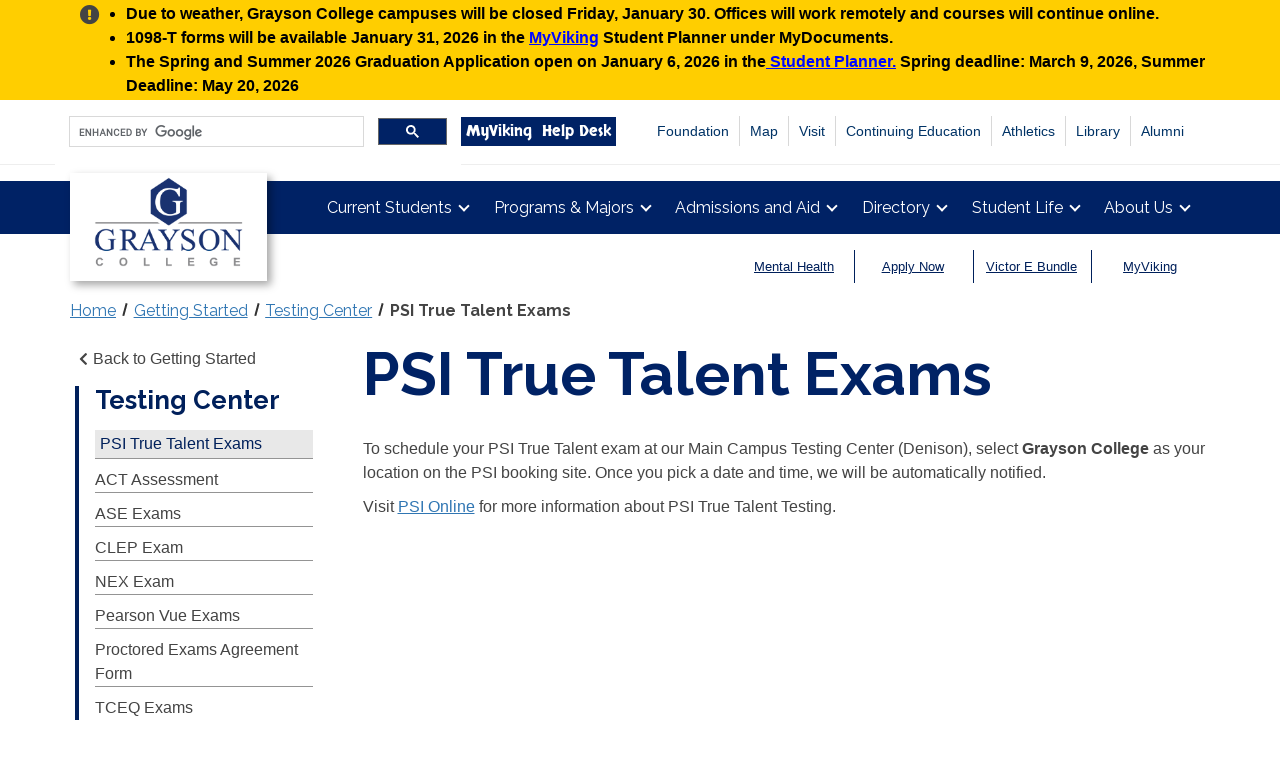

--- FILE ---
content_type: text/html
request_url: https://www.grayson.edu/gettingstarted/testing-center/psi-true-talent-exams.html
body_size: 12240
content:
<!DOCTYPE html>
<html xmlns="http://www.w3.org/1999/xhtml" class="no-js new" lang="en">
<head>
  <meta charset="utf-8"/>
  
  <title>PSI True Talent Exams | Grayson College

</title>
  
  <meta content="width=device-width, initial-scale=1.0" name="viewport"/>
  <!--<meta http-equiv="X-UA-Compatible" content="IE=edge,chrome=1">-->
  <!--[if lt IE 9]>
		<script src="https://html5shiv.googlecode.com/svn/trunk/html5.js"></script>
	<![endif]-->
  <meta content="PSI True Talent" name="description"/>
  
  <meta content="Grayson College" name="author"/>
  
    <meta content="Grayson College" property="og:site_name"/>
        <meta content="PSI True Talent Exams" property="og:title"/>
               <meta content="PSI True Talent" property="og:description"/>
      <meta content="website" property="og:type"/>
    <meta content="" property="og:image"/>
          <meta content="https://www.grayson.edu/gettingstarted/testing-center/psi-true-talent-exams.html" property="og:url"/>
<meta content="summary_large_image" name="twitter:card"/>
<link href="https://www.grayson.edu/gettingstarted/testing-center/psi-true-talent-exams.html" rel="canonical"/>

      
<!-- Google Tag Manager -->
<script class="cookiescript" data-cookiescript="true" async src="https://www.googletagmanager.com/gtag/js?id=G-3PKKBHVKMS"></script><script class="cookiescript" data-cookiescript="true">
  window.dataLayer = window.dataLayer || [];
  function gtag(){dataLayer.push(arguments);}
  gtag ('set', 'allow_ad_personalization_signals', false ) ;
  gtag('js', new Date());

  gtag('config', 'G-3PKKBHVKMS');
</script>
<!-- End Google Tag Manager -->
  <!-- Global styles START -->          
  <link href="https://www.grayson.edu/_files/framework/fontawesome-5-15-4/css/all.min.css" rel="stylesheet"/>
  <link href="https://cdn.jsdelivr.net/npm/@accessible360/accessible-slick@1.0.1/slick/slick.min.css" rel="stylesheet" type="text/css"/>
  <link href="https://www.grayson.edu/_files/framework/slick/slick-theme.css" rel="stylesheet"/>
  <link href="https://www.grayson.edu/_files/css/bundle/grayson.css" rel="stylesheet"/>
  <link href="https://www.grayson.edu/_files/js/spin.css" rel="stylesheet"/>
  <!-- Global styles END --> 
   
  <!-- Page level plugin styles START -->
  <link href="https://www.grayson.edu/_files/framework/fancybox/source/jquery.fancybox.css" rel="stylesheet"/>
 <!-- <link href="/_files/framework/carousel-owl-carousel/owl-carousel/owl.carousel.css" rel="stylesheet"/> -->
 <!-- <link href="/_files/framework/slider-revolution-slider/rs-plugin/css/settings.css" rel="stylesheet"/> -->
  <!-- Page level plugin styles END -->

  <!-- Regular styles START -->
  <!--<link href="/_files/css/style-revolution-slider.css" rel="stylesheet"/>-->
  <!-- Theme styles END -->
  <!-- lity -->
    <link href="https://www.grayson.edu/_files/framework/lity/lity.min.css" rel="stylesheet"/>
  <!-- Modernizr -->
  <script src="https://www.grayson.edu/_files/js/modernizr.js"></script>
  <!--<script src="/_files/framework/fontawesome-5-15-4/js/all.min.js"></script>-->
  <script crossorigin="anonymous" integrity="sha512-txsWtB+FOLDRFFsBL75QF7cPI4rqSjVH7Q+jKuaLrEI+uPPfvNfX66+pHF/4pU4pgQS3ptJ25xOvC8Erm+P+rA==" referrerpolicy="no-referrer" src="https://cdnjs.cloudflare.com/ajax/libs/font-awesome/5.9.0/js/fontawesome.min.js"></script>
  <!--<script crossorigin="anonymous" src="https://kit.fontawesome.com/481d4e4c74.js"></script>-->
  <!--<script src="/_files/js/countdown.js"></script>-->
  
  
  <link href="https://fonts.gstatic.com" rel="preconnect"/> <link href="https://fonts.googleapis.com/css2?family=Shrikhand&amp;display=swap" rel="stylesheet"/> <link href="https://fonts.googleapis.com/css2?family=Raleway:ital,wght@0,100;0,200;0,300;0,400;0,500;0,700;1,100;1,200;1,300;1,400;1,700&amp;display=swap" rel="stylesheet"/> <link href="https://fonts.googleapis.com/css2?family=Bebas+Neue&amp;display=swap" rel="stylesheet"/> <link href="https://fonts.googleapis.com/css2?family=Skranji&amp;display=swap" rel="stylesheet"/> <link href="https://use.typekit.net/pwe5hhs.css" rel="stylesheet"/>
  <!-- generics -->
<link href="https://www.grayson.edu/_files/favicons/favicon-32.png" rel="icon" sizes="32x32"/>
<!--<link href="/_files/favicons/favicon-96.png" rel="icon" sizes="96x96"/>-->
<link href="https://www.grayson.edu/_files/favicons/favicon-128.png" rel="icon" sizes="128x128"/>
<link href="https://www.grayson.edu/_files/favicons/favicon-192.png" rel="icon" sizes="192x192"/>

<!-- Android -->
<link href="https://www.grayson.edu/_files/favicons/favicon-196.png" rel="shortcut icon" sizes="196x196"/>

<!-- iOS -->
<!--<link href="/_files/favicons/favicon-120.png" rel="apple-touch-icon" sizes="120x120"/>-->
<link href="https://www.grayson.edu/_files/favicons/favicon-152.png" rel="apple-touch-icon" sizes="152x152"/>
<link href="https://www.grayson.edu/_files/favicons/favicon-180.png" rel="apple-touch-icon" sizes="180x180"/>

<!-- Windows 8.1 + IE11 and above -->
<meta content="/_files/favicons/ieconfig.xml" name="msapplication-config"/>



</head>
<!-- Head END -->

<!-- Body BEGIN -->
<body>
    <!-- BEGIN TOP BAR -->
    <header>
    <a class="skip-main" href="#skip-to-main" id="back-to-top">Skip to main content</a>    
                <section aria-label="Announcements" class="notices" style="background-color: #ffce00; width: 100%;">
    <div class="container">
        <div class="row">
            <div class="col-xs-12 notices__container">
            <span aria-hidden="true" class="fas fa-exclamation-circle notices__icon"></span><span class="sr-only">Alert:</span>
            <ul aria-label="Announcements" class="notices__list">
<li>Due to weather, Grayson College campuses will be closed Friday, January 30. Offices will work remotely and courses will continue online.</li>
<li><span>1098-T forms will be available January 31, 2026 in the <a href="https://gcidentity.grayson.edu/">MyViking</a> Student Planner under MyDocuments.</span></li>
<li>The Spring and Summer 2026 Graduation Application open on January 6, 2026 in the<a href="https://myviking.grayson.edu">&#160;Student Planner.</a>&#160;Spring deadline: March 9, 2026, Summer Deadline: May 20, 2026</li>
            </ul>
            </div>
        </div>
    </div>
</section>

    <div class="pre-header">
        <div class="container">
            <div class="row search-bar-row">
     			   

<div class="search-bar-wrapper">

 <label class="sr-only" for="gsc-i-id1">Search grayson.edu via google</label><div class="gcse-search"></div> 
  
<!--<style>-->
<!--.icons span a img {-->
<!--width:20px;}-->
<!--</style>-->


    <div class="icons" style="margin-top:2px;">
       <a class="myviking" href="https://gcidentity.grayson.edu">MyViking</a>
    </div>
     <div class="icons" style="margin-top:2px;">
        <a class="myviking" href="https://help.grayson.edu">Help Desk</a>
     </div>
     </div>   
     
               <!-- BEGIN NAVIGATION This will go away and be in the main nav as a link with dropdowns. -->
                <div class="header-navigationTOP pull-right font-transform-inherit">
        			<div>
           				<nav aria-label="Featured" class="featured navbar navbar-default">
             				 <div class="container-fluid">
    <!-- Collect the nav links, forms, and other content for toggling -->
               					<div class="collapse navbar-collapse" id="bs-example-navbar-collapse-1">
                                        <ul class="nav navbar-nav topNavHideTop headNavRight25">
                                        <!--<li class="active"></li>-->
                                        <li><a href="https://www.grayson.edu/foundation/index.html">Foundation</a></li>
                                        <li><a href="https://maps.grayson.edu">Map</a></li>
                                        <li><a href="https://www.grayson.edu/visit/index.html">Visit</a></li>
                                        <li><a href="https://www.grayson.edu/cwl/index.html">Continuing Education</a></li>
                                        <li><a href="https://gcvikings.com">Athletics</a></li>
                                        <li><a href="https://www.grayson.edu/library/index.html">Library</a></li>
                                        <li><a href="https://www.grayson.edu/alumni/index.html">Alumni</a></li>
                                                                      
                                        
                                    </ul>
      
     	

    </div><!-- /.navbar-collapse -->
  </div><!-- /.container-fluid -->
</nav>
                
            
        </div> 
        		</div>
        		
             </div><!-- end row-->
        </div> <!--end container-->       
    </div>  <!--end pre header-->
    <!-- END TOP BAR -->
    
    <!-- BEGIN HEADER -->
    <div class="header__wrapper">
		
    <nav aria-label="Main" class="navigation__wrapper container">
        <div class="navigation__controls">
            <div class="logo">
                <a class="site-logo" href="https://www.grayson.edu">
                    <img alt="Grayson College Logo" height="108" id="logo" src="https://www.grayson.edu/_files/images/grayson-web-logo-5.png" style="height:auto" width="197"/>
                    <span class="sr-only">Grayson College</span>
                </a>
            </div>
            <div class="navigation__toggle">
                <button aria-expanded="false" class="mobi-toggler">
                    <i class="fa fa-bars"></i>
                    <span class="sr-only">Main Menu</span>
                </button>
            </div>
        </div>
        <div class="navigation__main font-transform-inherit">
            <div class="search-bar-wrapper search-bar-wrapper--mobile">
                 <label class="sr-only" for="gsc-i-id1">Search grayson.edu via google</label><div class="gcse-search"></div> 
                <!--<style>-->
                <!--.icons span a img {-->
                <!--width:20px;}-->
                <!--</style>-->
                <div class="icons" style="margin-top:2px;">
                    <a class="myviking" href="https://gcidentity.grayson.edu">MyViking</a>
                </div>
            </div>
            <ul>
            <li class="dropdown active ">
                    <button aria-controls="currentStudents" aria-expanded="false" class="dropdown-toggle noPadding" data-toggle="dropdown">
                Current Students 
                        </button>
                    <ul class="dropdown-menu" id="currentStudents" role="presentation">
                        <li class="" role="presentation">
                            <div class="navigation__panel">
                                <!--<div class="navigation__subgrid">-->
                                    <dl class="navigation__sub">
                                        <dt id="academic_resources">Academic Resources</dt>
                                        <dd>
                                            <ul aria-labelledby="academic_resources">
                                                <li><a href="https://www.grayson.edu/registration-guide/academic-calendar/index.html" target="_parent">Academic Calendar</a></li>
                                                <li><a href="https://www.grayson.edu/victor-e-bundle/index.html" target="_parent">Victor E Bundle Course Material Program</a></li>
                                                <li><a href="https://catalog.grayson.edu">Course Catalog</a></li>
                                                <li><a href="https://planner.grayson.edu/Planner/CourseSearch">Course Search</a></li>
                                                <li><a href="https://www.grayson.edu/gettingstarted/advising/index.html">Advising</a></li>
                                                <li><a href="https://www.grayson.edu/gettingstarted/advising/accessibility-services/index.html">Accessibility Services</a></li>
                                                <li><a href="https://www.grayson.edu/library/index.html">Library</a></li>
                                                <li><a href="https://www.grayson.edu/current-students/academic-resources/Peer Tutoring.html">Peer Tutoring</a></li>                                            
                                            </ul>
                                        </dd>
                                    </dl>
                                    <div><dl class="navigation__sub">
                                        <dt id="student_labs">Student Labs</dt>
                                        <dd>
                                            <ul aria-labelledby="student_labs">
                                            <li><a href="https://www.grayson.edu/current-students/academic-resources/student-labs/writing-center.html">Writing Center</a></li>
                                            <li><a href="https://www.grayson.edu/current-students/academic-resources/student-labs/math-hub.html">Math Hub</a></li>
                                            <li><a href="https://www.grayson.edu/current-students/academic-resources/student-labs/science-hub.html">Science Hub</a></li>
                                            </ul>
                                        </dd>
                                    </dl>
                                    <dl class="navigation__sub">
                                        <dt id="registration">Registration</dt>
                                        <dd>
                                            <ul aria-labelledby="registration">
                                            <li><a href="https://www.grayson.edu/current-students/registrar-office/index.html">Registrar's Office</a></li>
                                            <li><a href="https://www.grayson.edu/registration-guide/index.html">Registration Guide</a></li>
                                            <li><a href="https://www.grayson.edu/current-students/registrar-office/transcript-request.html">Transcript Request</a></li>
                                            <li><a href="https://www.grayson.edu/current-students/registrar-office/graduation.html">Graduation</a></li>
                                            <li><a href="https://planner.grayson.edu/Planner/CourseSearch">Course Search</a></li>
                                            </ul>
                                        </dd>
                                    </dl>
                                    </div>
                                    <dl class="navigation__sub">
                                        <dt id="student_resources">Student Resources</dt>
                                        <dd>
                                            <ul aria-labelledby="student_resources">
                                            <li><a href="https://www.grayson.edu/grayson-cares/index.html">Grayson Cares</a></li>
                                            <li><a href="https://www.grayson.edu/gettingstarted/advising/career-center/index.html">Career and Transfer Center</a></li>
                                            <li><a href="https://www.grayson.edu/scholarships/index.html">Scholarships</a></li>
                                            <li><a href="https://www.grayson.edu/current-students/student-support-services/index.html">TRIO Student Support Services</a></li>
                                            <li><a href="https://www.grayson.edu/business-services/index.html">Business Office</a></li>
                                            <li><a href="https://grayson.bncollege.com">Bookstore</a></li>
                                            <li><a href="https://www.grayson.edu/personal-counseling/index.html">Personal Counseling</a></li>
                                            <li><a href="https://www.grayson.edu/apply/transferring/index.html">Transferring</a></li>
                                            <li><a href="https://www.grayson.edu/title-ix/index.html">Title IX</a></li>
                                            </ul>
                                        </dd>
                                    </dl>
                            </div>
                        </li>
                    </ul>
                </li>
                <li class="dropdown">
                    <button aria-controls="programsMajors" aria-expanded="false" class="dropdown-toggle noPadding" data-toggle="dropdown">
                Programs &amp; Majors 
                        </button>
                    <ul class="dropdown-menu" id="programsMajors" role="presentation">
                        <li class="" role="presentation">
                            <div class="navigation__panel">
                                    <dl class="navigation__sub">
                                        <dt id="pathways">Pathways</dt>
                                        <dd>
                                            <ul aria-labelledby="pathways">
                                            <li><a href="https://www.grayson.edu/pathways/index.html">Pathways</a></li>
                                            <li><a href="https://www.grayson.edu/pathways/arts-and-humanities.html">Arts and Humanities</a></li>
                                            <li><a href="https://www.grayson.edu/pathways/business-and-entrepreneurship.html">Business and Entrepreneurship</a></li>
                                            <li><a href="https://www.grayson.edu/pathways/health-sciences.html">Health Sciences</a></li>
                                            <li><a href="https://www.grayson.edu/pathways/industrial-technologies.html">Industrial Technology</a></li>
                                            <li><a href="https://www.grayson.edu/pathways/public-services.html">Public Services</a></li>
                                            <li><a href="https://www.grayson.edu/pathways/science-and-technology.html">Science, Technology, Engineering and Mathematics</a></li>
                                            </ul>
                                        </dd>
                                    </dl>
                                  <dl class="navigation__sub">
                                        <dt id="programs">Other Programs</dt>
                                        <dd>
                                            <ul aria-labelledby="programs">
                                            <li><a href="https://www.grayson.edu/cwl/index.html">Center for Workplace Learning (CWL)</a></li>
                                            <li><a href="https://www.grayson.edu/dual-credit/index.html">Dual Credit</a></li>
                                            <li><a href="https://www.grayson.edu/pathways/adult-education-ged.html">Adult Education and GED</a></li>
                                            <li><a href="https://www.grayson.edu/honors-college/index.html">Honors Program</a></li>
                                            </ul>
                                        </dd>
                                    </dl>
                                    <dl class="navigation__sub">
                                        <dt id="information">Information</dt>
                                        <dd>
                                            <ul aria-labelledby="information">
                                            <li><a href="https://grayson.simplesyllabus.com/en-US/syllabus-library">Course Syllabi</a></li>
                                            <li><a href="https://www.grayson.edu/Info/index.html">Information Inquiry Form</a></li>
                                            </ul>
                                        </dd>
                                    </dl>
                            </div>
                        </li>
                    </ul>
                </li>
                <li class="dropdown ">
                    <button aria-controls="admissionsAid" aria-expanded="false" class="dropdown-toggle noPadding" data-toggle="dropdown">
                Admissions and Aid 
                        </button>
                    <ul class="dropdown-menu" id="admissionsAid" role="presentation">
                        <li class="" role="presentation">
                            <div class="navigation__panel">
                               <dl class="navigation__sub">
                                    <dt id="admissions">Admissions</dt>
                                    <dd>
                                        <ul aria-labelledby="admissions">
                                        <li><a href="https://grayson.tfaforms.net/wfQVpGM">Apply Now</a></li>
                                        <li><a href="https://www.grayson.edu/apply/index.html">Office of Admissions</a></li>
                                        <li><a href="https://www.grayson.edu/apply/enrollment-steps.html">Enrollment Steps</a></li>
                                        <li><a href="https://www.grayson.edu/financialaid/veterans-services-office/index.html">Veteran Services</a></li>
                                        <li><a href="https://www.grayson.edu/promise-programs/index.html">Promise Programs</a></li>
                                        <li><a href="https://www.grayson.edu/gettingstarted/testing-center/index.html">Testing Center</a></li>
                                        <li><a href="https://www.grayson.edu/registration-guide/residency-information.html">Residency Information</a></li>
                                        <li><a href="https://www.grayson.edu/apply/international-students/index.html">International Students</a></li>
                                        </ul>
                                    </dd>
                                </dl>
                                <dl class="navigation__sub">
                                    <dt id="financial_aid">Financial Aid</dt>
                                    <dd>
                                        <ul aria-labelledby="financial_aid">
                                        <li><a href="https://www.grayson.edu/financialaid/index.html">Financial Aid</a></li>
                                        <li><a href="https://www.grayson.edu/financialaid/net-price-calculator.html">Net Price Calculator</a></li>
                                        <li><a href="https://www.grayson.edu/registration-guide/residency-information.html">Residency Information</a></li>
                                        <li><a href="https://www.grayson.edu/scholarships/index.html">Scholarships</a></li>
                                        <li><a href="https://www.grayson.edu/financialaid/tuition-and-costs.html">Tuition and Fees</a></li>
                                        </ul>
                                    </dd>
                                </dl>
                                <dl class="navigation__sub">
                                    <dt id="learn_about_grayson">Learn about Grayson</dt>
                                    <dd>
                                        <ul aria-labelledby="learn_about_grayson">                  
                                        <li><a href="https://www.grayson.edu/visit/index.html">Visit</a></li>
                                        <li><a href="https://maps.grayson.edu/">Map</a></li>
                                        <li><a href="https://www.grayson.edu/virtual-tour.html">Virtual Tour (Denison)</a></li>
                                        <li><a href="https://www.grayson.edu/virtual-tour-south.html">Virtual Tour (South)</a></li>
                                        </ul>
                                    </dd>
                                </dl>
                            </div>
                        </li>
                    </ul>
                </li>
                <li class="dropdown ">
                    <button aria-controls="directory" aria-expanded="false" class="dropdown-toggle noPadding" data-toggle="dropdown">
                Directory 
                        </button>
                    <ul class="dropdown-menu" id="director" role="presentation">
                        <li class="" role="presentation">
                            <div class="navigation__panel">
                                <dl class="navigation__sub">
                                    <dt id="directory_resources">Directory Resources</dt>
                                    <dd>
                                        <ul aria-labelledby="directory_resources">                  
                                        <li><a href="https://gcdir.grayson.edu">Faculty Directory</a></li>
                                        <li><a href="https://catalog.grayson.edu">Course Catalog</a></li>
                                        <li><a href="https://help.grayson.edu">Help Desk</a></li>
                                        <li><a href="https://grayson.simplesyllabus.com/en-US/syllabus-library">Course Syllabi</a></li>
                                        <li><a href="https://www.grayson.edu/news/index.html">News Archive</a></li>
                                        <li><a href="https://www.grayson.edu/calendar/index.html">Calendar</a></li>
                                        </ul>
                                    </dd>
                                </dl>
                                <dl class="navigation__sub navigation__sub--span2">
                                    <dt id="offices">Office Webpages</dt>
                                    <dd>
                                        <ul aria-labelledby="offices" class="">                  
                                        <li><a href="https://www.grayson.edu/apply/index.html">Admissions</a></li>
                                        <li><a href="https://www.grayson.edu/current-students/registrar-office/index.html">Registrar</a></li>
                                        <li><a href="https://www.grayson.edu/gettingstarted/advising/index.html">Advising</a></li>
                                        <li><a href="https://www.grayson.edu/business-services/index.html">Business Office</a></li>
                                        <li><a href="https://www.grayson.edu/financialaid/index.html">Financial Aid</a></li>
                                        <li><a href="https://www.grayson.edu/employee-resources/marketing-resources.html">Marketing</a></li>
                                        <li><a href="https://www.grayson.edu/campuses/south-campus/index.html">South Campus</a></li>
                                        <li><a href="https://www.grayson.edu/campus-life/residence-life/index.html">Residence Life</a></li>
                                        <li><a href="https://www.grayson.edu/employment/index.html">Human Resources</a></li>
                                        <li><a href="https://www.grayson.edu/foundation/index.html">Foundation</a></li>
                                        <li><a href="https://www.grayson.edu/library/index.html">Library</a></li>
                                        <li><a href="https://www.grayson.edu/campus-life/student-life/index.html">Student Life and Development</a></li>
                                        <li><a href="https://www.grayson.edu/campus-life/campus-police/index.html">Police and Campus Safety</a></li>
                                        </ul>
                                    </dd>
                                </dl>
                            </div>
                        </li>
                    </ul>
                </li>
                <li class="dropdown ">
                    <button aria-controls="studentLife" aria-expanded="false" class="dropdown-toggle noPadding" data-toggle="dropdown">
                Student Life 
                        </button>
                    <ul class="dropdown-menu" id="studentLife" role="presentation">
                        <li class="" role="presentation">
                            <div class="navigation__panel">
                                 <dl class="navigation__sub">
                                    <dt id="campus_life">Campus Life</dt>
                                    <dd>
                                        <ul aria-labelledby="campus_life">                  
                                        <li><a href="https://www.grayson.edu/campus-life/student-life/index.html">Student Life and Development</a></li>
                                        <li><a href="https://www.grayson.edu/campus-life/student-life/clubs-and-organizations/index.html">Clubs and Organizations</a></li>
                                        <li><a href="https://www.grayson.edu/campus-life/residence-life/index.html">Residence Life</a></li>
                                        <li><a href="https://www.grayson.edu/campus-life/dining-hall/index.html">Dining Hall</a></li>
                                        </ul>
                                    </dd>
                                </dl>
                                <dl class="navigation__sub">
                                    <dt id="campus_services">Services</dt>
                                    <dd>
                                        <ul aria-labelledby="campus_services">                  
                                        <li><a href="https://www.grayson.edu/the-viking/index.html"><i>The Viking</i> Student Newspaper</a></li>
                                        <li><a href="https://www.grayson.edu/campus-life/campus-police/index.html">Police and Campus Safety</a></li>
                                        <li><a href="https://www.grayson.edu/personal-counseling/index.html">Personal Counseling</a></li>
                                        <li><a href="https://www.grayson.edu/gettingstarted/advising/accessibility-services/index.html">Accessibility Services</a></li>
                                        <li><a href="https://www.grayson.edu/apply/transferring/index.html">Transferring</a></li>
                                        <li><a href="https://www.grayson.edu/gettingstarted/advising/career-center/index.html">Career and Transfer Center</a></li>
                                        <li><a href="https://www.grayson.edu/financialaid/veterans-services-office/index.html">Veteran's Services</a></li>
                                        </ul>
                                    </dd>
                                </dl>
                            </div>
                        </li>
                    </ul>
                </li>
                <li class="dropdown ">
                    <button aria-controls="aboutUs" aria-expanded="false" class="dropdown-toggle noPadding" data-toggle="dropdown">
               About Us 
                        </button>
                    <ul class="dropdown-menu" id="aboutUs" role="presentation">
                        <li class="" role="presentation">
                            <div class="navigation__panel">
                                <dl class="navigation__sub">
                                    <dt id="mission">Mission and Leadership</dt>
                                    <dd>
                                        <ul aria-labelledby="mission">                  
                                        <li><a href="https://www.grayson.edu/about-us/board-of-trustees/index.html">Board of Trustees</a></li>
                                        <li><a href="https://www.grayson.edu/employee-resources/org-charts/main.html">Organizational Charts</a></li>
                                        <li><a href="https://www.grayson.edu/about-us/mission-vision-accreditation.html">Mission and Vision</a></li>
                                        <li><a href="https://www.grayson.edu/about-us/presidents-page/index.html">President</a></li>
                                        <li><a href="https://www.grayson.edu/about-us/committees-and-minutes/index.html">Commitees and Minutes</a></li>
                                        </ul>
                                    </dd>
                                </dl>
                                <dl class="navigation__sub">
                                <dt id="amenities">Community Resources</dt>
                                    <dd>
                                        <ul aria-labelledby="amenities">                  
                                        <li><a href="https://www.grayson.edu/about-us/facility-rentals.html">Facility Rentals</a></li>
                                        <li><a href="https://www.grayson.edu/pathways/six-ninety-one-restaurant.html">Restaurant Six Ninty One</a></li>
                                        <li><a href="https://www.grayson.edu/pathways/salon-services.html">Salon</a></li>
                                        <li><a href="http://www.graysonsbdc.org/">Small Business Development Center</a></li>
                                        <li><a href="https://www.grayson.edu/munson/index.html">T.V. Munson: The Grape Man of Texas</a></li>
                                        <li><a href="https://www.grayson.edu/pathways/visual-arts/exhibitions/index.html">2nd Floor Art Gallery</a></li>
                                        <li><a href="https://www.grayson.edu/webcams/index.html">Webcams</a></li>
                                        </ul>
                                    </dd>
                                </dl>
                                <dl class="navigation__sub">
                                 <dt id="history">History and Achievement</dt>
                                    <dd>
                                        <ul aria-labelledby="history">
                                        <li><a href="https://www.grayson.edu/about-us/index.html">History</a></li>
                                        <li><a href="https://www.grayson.edu/news/index.html">News Archive</a></li>
                                        <li><a href="https://www.grayson.edu/about-us/institutional-effectiveness/index.html">Institutional Effectiveness</a></li>
                                        <li><a href="https://www.grayson.edu/about-us/research/index.html">Institutional Research</a></li>
                                        <li><a href="https://www.grayson.edu/about-us/institutional-effectiveness/student-success-atd.html">Achieving the Dream</a></li>
                                        </ul>
                                    </dd>
                                </dl>
                            </div>
                        </li>
                    </ul>
                </li>
                <li class="dropdown noShow">
                    <!--the noShow is to drop this link after 1024px-->
                    <button aria-controls="quickLinks" aria-expanded="false" class="dropdown-toggle noPadding" data-toggle="dropdown">
                Quick Links 
                        </button>
                    <ul class="dropdown-menu" id="quickLinks">
                        <li class="">
                            <a href="https://www.grayson.edu/foundation/about.html" target="_parent">Foundation</a>
                        </li>
                        <li class="">
                            <a href="https://maps.grayson.edu">Map</a>
                        </li>
                        <li class="">
                            <a href="https://www.grayson.edu/visit/index.html" target="_parent">Visit</a>
                        </li>
                        <li class="">
                            <a href="https://www.grayson.edu/cwl/index.html" target="_parent">Continuing Education</a>
                        </li>
                        <li class="">
                            <a href="https://gcvikings.com">Athletics</a>
                        </li>
                        <li class="">
                            <a href="https://www.grayson.edu/library/index.html" target="_parent">Library</a>
                        </li>
                        <!--<li class="">-->
                        <!--    <a href="/community-bulletins/index">Community Bulletins</a>-->
                        <!--</li>-->
                        <li class="">
                            <a href="https://www.grayson.edu/alumni/index.html" target="_parent">Alumni</a>
                        </li>
                    </ul>
                </li>
            </ul>
        </div>
    </nav>
    <!-- END NAVIGATION -->

    </div>
    </header>
    <!-- Header END -->

	 

    <main class="main" id="skip-to-main" tabindex="-1">
    







      <div class="container"><!--full content area container-->
       	<!-- Rss Feed-->
		
        <!--  three links on the right side just below the slider-->

        <div class="eyebrow col-lg-5 col-md-8 col-sm-12 col-xs-12 rssRightSide">
	<ul aria-label="important links" style="display:flex">
		<li style="float:none;">
			<div class="table-el">
				<a class="tcenter" href="https://www.grayson.edu/personal-counseling/index.html">Mental Health</a>
			</div>
		</li>
		<li style="float:none;">
			<div class="table-el">
				<a class="tcenter" href="https://grayson.tfaforms.net/wfQVpGM">Apply Now</a>
			</div>
		</li>
		<li style="float:none;">
			<div class="table-el">
				<a class="tcenter" href="https://www.grayson.edu/victor-e-bundle/index.html">Victor E Bundle</a>
			</div>
		</li>
		<li style="float:none;">
			<div class="table-el">
				<a class="tcenter" href="https://gcidentity.grayson.edu">MyViking</a>
			</div>
		</li>
	</ul>
</div>
     
	</div>
	


<div class="container">
<nav aria-label="breadcrumbs" class="breadcrumbs" id="breadcrumbs" style="color:#333;">
    <ol class="breadcrumbs__list" role="list">
        <li>
            <a href="https://www.grayson.edu">Home</a>
        </li>
                                                        <li>
                    <a href="https://www.grayson.edu/gettingstarted/index.html">Getting Started</a>
                    </li>
                                                                                    <li>
                    <a href="https://www.grayson.edu/gettingstarted/testing-center/index.html">Testing Center</a>
                    </li>
                                                                                <li>
                <a aria-current="page" href="https://www.grayson.edu/gettingstarted/testing-center/psi-true-talent-exams.html">PSI True Talent Exams</a>
                </li>
                        </ol>
</nav>
</div>

   <article class="page-content">
    




    <div class="container" style="margin-top:1.5rem;">
        
<div class="row">

<div class="col-lg-3 col-md-3 col-sm-3 col-xs-12 subPageLeft">
    <a class="skip-main" href="#postnav" id="skip-sub-nav">Skip section navigation</a> 
    








<aside id="side">
    <div class="side-nav">
        <button class="trigger visible-xs-block" href="#sidebar-nav" id="section"><span>Section Navigation Menu</span></button>
        <hr class="visible-xs-block"/>
        <nav aria-label="section" class="sidebar-nav" id="sidebar-nav">
            <ul class="navcat">
                <li class="back-link"><a href="https://www.grayson.edu/gettingstarted/index.html"><span class="fas fa-chevron-left"></span>Back to Getting Started</a></li>
                <li class="nav-parent">
                                                                <h2 class="menu"><a aria-current="" class="sublink" href="https://www.grayson.edu/gettingstarted/testing-center/index.html">Testing Center</a></h2>
                                                                                                                                                                                                                                                                                                                                                                                                                                                                                                                                                                                                                                                                                                                                                                                                                                                                                                                                                                                                                                                                                                                                                                                                                                                                                                                                                                                                                                                                                                                                                                                                                                                                                                                                                                <ul class="navitems">
                
                                        
        <li class="">
            <a aria-current="page" class="sublink current" href="https://www.grayson.edu/gettingstarted/testing-center/psi-true-talent-exams.html">            PSI True Talent Exams
</a>
                    </li>
                        
                                
        <li class="">
            <a aria-current="" class="sublink" href="https://www.grayson.edu/gettingstarted/testing-center/act-assessment.html">            ACT Assessment
</a>
                    </li>
                        
                                
        <li class="">
            <a aria-current="" class="sublink" href="https://www.grayson.edu/gettingstarted/testing-center/ase-exams.html">            ASE Exams
</a>
                    </li>
                        
                                
        <li class="">
            <a aria-current="" class="sublink" href="https://www.grayson.edu/gettingstarted/testing-center/clep-exam.html">            CLEP Exam
</a>
                    </li>
                        
                                
        <li class="">
            <a aria-current="" class="sublink" href="https://www.grayson.edu/gettingstarted/testing-center/nex.html">            NEX Exam
</a>
                    </li>
                        
                                
        <li class="">
            <a aria-current="" class="sublink" href="https://www.grayson.edu/gettingstarted/testing-center/Pearson Vue Exams.html">            Pearson Vue Exams
</a>
                    </li>
                        
                                
        <li class="">
            <a aria-current="" class="sublink" href="https://www.grayson.edu/gettingstarted/testing-center/request-for-proctoring-services.html">            Proctored Exams Agreement Form
</a>
                    </li>
                        
                                
        <li class="">
            <a aria-current="" class="sublink" href="https://www.grayson.edu/gettingstarted/testing-center/tceq-exams.html">            TCEQ Exams
</a>
                    </li>
                        
                                
        <li class="">
            <a aria-current="" class="sublink" href="https://www.grayson.edu/gettingstarted/testing-center/TCFP.html">            TCFP Exams
</a>
                    </li>
                        
                                
        <li class="">
            <a aria-current="" class="sublink" href="https://www.grayson.edu/gettingstarted/testing-center/tsi-assessment.html">            TSI Assessment
</a>
                    </li>
                        
                                
        <li class="">
            <a aria-current="" class="sublink" href="https://www.grayson.edu/gettingstarted/testing-center/tcole-exams.html">            TCOLE Exams
</a>
                    </li>
                        
                                
        <li class="">
            <a aria-current="" class="sublink" href="https://www.grayson.edu/gettingstarted/testing-center/ged-exam.html">            Texas High School Equivalency Certificate
</a>
                    </li>
                    </ul>
                    </li>
            </ul>    
        </nav>
    </div>
</aside>



</div> 

<div class="col-lg-9 col-md-9 col-sm-9 col-xs-12 content colorGray marginBottom50" id="postnav">
<h1 class="page-title" id="page-title">PSI True Talent Exams</h1>


                                                            
           



    
        
  


       


    
        
  
               
             
                         <p>To schedule your PSI True Talent exam at our Main Campus Testing Center (Denison), select <strong data-index-in-node="68" data-path-to-node="0">Grayson College</strong> as your location on the PSI booking site. Once you pick a date and time, we will be automatically notified.</p>
<p>Visit <a href="https://www.psionline.com" rel="noopener" target="_blank">PSI Online</a> for more information about PSI True Talent Testing.</p>
                                                
</div>

</div></div>
     
    </article>
       
<!--  end container -->
    
</main><!--  end main -->
<footer class="siteFooter" data-ocelot-target=""><div class="footer-logo-bar">
    <div class="footer-logo-bar-img siteFooter__logoBar"><img alt="Grayson College Logo" aria-hidden="true" class="center-block" height="191" src="https://www.grayson.edu/_files/framework/img/grayon_college_logo_whiteborder.png" style="max-width:175px;position: relative; top: -2px;" width="175"/></div>
    </div>
    <div class="siteFooter__icon"></div>
    <div class="container">
        <div class="row">
            <div class="col-xs-12 col-sm-6 col-md-3">
                <h2 class="sr-only" id="contactInfo">About Us</h2>
                <img alt="Grayson College" class="siteFooter__logo img-responsive" src="https://www.grayson.edu/_files/images/grayson-white.png"/>
                    <div class="siteFooter__connect" style="color:#fff;text-align:center;font-family:Raleway, sans-serif;margin-top: 1em;">Connect with us!</div>
                    <div class="siteFooter__socials socials">
                                          <span class="social social-spacing"><a href="https://www.facebook.com/graysoncollege/"><img alt="Grayson College on facebook" class="img-responsive" height="70" src="https://www.grayson.edu/_files/images/social/facebook.png" width="70"/></a></span>                                                                                    <span class="social social-spacing"><a href="https://www.youtube.com/@GraysonCountyCollege"><img alt="Grayson College on youtube" class="img-responsive" height="70" src="https://www.grayson.edu/_files/images/social/youtube.png" width="70"/></a></span>                                          <span class="social social-spacing"><a href="https://www.instagram.com/graysoncollege/"><img alt="Grayson College on instagram" class="img-responsive" height="70" src="https://www.grayson.edu/_files/images/social/instagram.png" width="70"/></a></span>                                          <span class="social social-spacing"><a href="https://www.linkedin.com/school/grayson-college/posts/?feedView=all"><img alt="Grayson College on linkedin" class="img-responsive" height="70" src="https://www.grayson.edu/_files/images/social/linkedin1.png" width="70"/></a></span>                                    </div>
                <div class="siteFooter__highlighted">
                    <a class="myviking" href="https://www.grayson.edu/apply/index.html">Apply</a>
                    <a class="myviking" href="https://www.grayson.edu/visit/index.html">Visit Us</a>
                    <a class="myviking" href="https://www.grayson.edu/foundation/index.html">Giving</a>
                </div>
            </div>
            <div class="col-xs-12 col-sm-6 col-md-3">
                <address>
                                    <h3 class="contact__location">
                                                                        <a href="https://www.grayson.edu/campuses/main-campus.html">Denison Campus <span aria-hidden="true" class="contact__icon fas fa-link"></span></a>
                                                </h3>
                <div class="contact__info">
                    6101 Grayson Drive<br/>
                    Denison, TX 75020<br/>                    <span class="contact__phone"><span aria-hidden="true" class="siteFooter__icon fa fa-phone-square"></span><span class="sr-only">Phone Number: </span><a href="tel:+1.903.465.6030">903.465.6030</a></span>                     
                </div>
                                    <h3 class="contact__location">
                                                                        <a href="https://www.grayson.edu/campuses/south-campus/index.html">South Campus <span aria-hidden="true" class="contact__icon fas fa-link"></span></a>
                                                </h3>
                <div class="contact__info">
                    1455 West Van Alstyne Parkway<br/>
                    Van Alstyne, Texas 75495<br/>                    <span class="contact__phone"><span aria-hidden="true" class="siteFooter__icon fa fa-phone-square"></span><span class="sr-only">Phone Number: </span><a href="tel:+1.903.415.2500">903.415.2500</a></span>                     
                </div>
                                    <h3 class="contact__location">
                                                                        <a href="https://www.grayson.edu/campuses/west-extension.html">West Extension <span aria-hidden="true" class="contact__icon fas fa-link"></span></a>
                                                </h3>
                <div class="contact__info">
                    North Texas Regional Airport<br/>
                    Denison, TX 75020<br/>                                         
                </div>
                                </address>
            </div>
            <div class="clearfix visible-sm-block"></div>
            <div class="col-xs-12 col-sm-6 col-md-3">
                <nav aria-labelledby="footerLinks">
                    <h2 class="siteFooter__heading" id="footerLinks">Site Links</h2>
                    <ul class="siteFooter__menu">
                         <li><a href="https://www.grayson.edu/apply/index.html">Admissions</a></li><li><a href="https://www.grayson.edu/current-students/index.html">Current Students</a></li><li><a href="https://www.grayson.edu/pathways/index.html">Programs</a></li><li><a href="https://www.grayson.edu/cwl/index.html">Center for Workplace Learning</a></li><li><a href="https://www.grayson.edu/financialaid/index.html">Financial Aid</a></li><li><a href="https://www.grayson.edu/campus-life/student-life/index.html">Student Life</a></li><li><a href="https://www.grayson.edu/about-us/index.html">About</a></li><li><a href="https://gcvikings.com">Athletics</a></li><li><a href="https://gcdir.grayson.edu/index">Faculty Directory</a></li><li><a href="https://www.grayson.edu/employee-resources/index.html">Employee Resources</a></li><li><a href="https://www.grayson.edu/sitemap.html">Sitemap</a></li>                    </ul>
                                    </nav>
            </div>
            <div class="col-xs-12 col-sm-6 col-md-3">
                <nav aria-labelledby="policyLinks">
                    <h2 class="siteFooter__heading" id="policyLinks">Notices and Policies</h2>
                     <ul class="siteFooter__menu">
                         <li><a href="https://www.grayson.edu/campus-life/campus-police/viking-alert.html">Viking Alerts</a></li><li><a href="https://www.grayson.edu/site-policies/index.html">Site Policies</a></li><li><a href="https://grayson.simplesyllabus.com/en-US/syllabus-library">Course Syllabi</a></li><li><a href="https://www.grayson.edu/personal-counseling/index.html">Personal Counseling</a></li><li><a href="https://www.grayson.edu/title-ix/index.html">Title IX</a></li><li><a href="https://www.grayson.edu/PrivacyPolicy.html">Privacy Policy</a></li><li><a href="https://www.grayson.edu/accessibility/index.html">Accessibility</a></li><li><a href="https://www.grayson.edu/public-notices/index.html">Consumer Information and Public Notices</a></li><li><a href="https://www.grayson.edu/public-notices/2025-26-budget.pdf">2025-2026 Budget</a></li><li><a href="https://www.grayson.edu/financialaid/covid-19/required-reporting.html">CARES Act Reporting</a></li><li><a href="https://www.grayson.edu/about-us/institutional-effectiveness/student-success-atd.html">Achieving the Dream</a></li><li><a href="https://www.grayson.edu/employment/index.html">Employment Opportunities</a></li><li><a href="https://www.grayson.edu/campus-life/campus-police/incident-reporting.html">Report a Crime</a></li>                    </ul>
                                    </nav>
            </div>
        </div>
    </div>
    <div class="siteFooter__bottom">
        <div class="container">
            <div class="row">
                <div class="col-xs-12">
                    <nav aria-labelledby="stateLinks" class="siteFooter__nav">
                        <h2 class="sr-only siteFooter__heading" id="stateLinks">State Required Links</h2>
                        <a href="https://www.texas.gov/">State of Texas</a> | <a href="https://gov.texas.gov/organization/hsgd">Texas Homeland Security</a> | <a href="https://veterans.portal.texas.gov/">Texas Veterans Portal</a> | <a href="https://www.tsl.texas.gov/trail/index.html">Statewide Search</a> | <a href="https://sao.fraud.texas.gov/">Report Fraud</a>                    </nav>
                    <div class="siteFooter__copyright">
                        Copyright <span aria-hidden="true">©</span> 2024 Grayson College. All Rights Reserved.
                    </div>
                </div>
            </div>
        </div>
    </div>
</footer>





       
    <!--[if lt IE 9]>
    <script src="../../assets/global/plugins/respond.min.js"></script>
    <![endif]-->
<script crossorigin="anonymous" integrity="sha256-2krYZKh//PcchRtd+H+VyyQoZ/e3EcrkxhM8ycwASPA=" src="https://code.jquery.com/jquery-3.6.2.min.js"></script>
   <script crossorigin="anonymous" integrity="sha256-mBCu5+bVfYzOqpYyK4jm30ZxAZRomuErKEFJFIyrwvM=" src="https://code.jquery.com/jquery-migrate-3.4.0.min.js"></script>
    <script src="https://www.grayson.edu/_files/framework/bootstrap-3-4/js/bootstrap.js" type="text/javascript"></script>           
    <script src="https://www.grayson.edu/_files/js/back-to-top.js" type="text/javascript"></script>          
    <script src="https://www.grayson.edu/_files/js/grayson.js" type="text/javascript"></script>
    <!-- END CORE PLUGINS -->

    <!-- BEGIN PAGE LEVEL JAVASCRIPTS (REQUIRED ONLY FOR CURRENT PAGE) -->
  
    <!-- Slick Scripts -->
    <script src="https://www.grayson.edu/_files/js/slick-fork.js" type="text/javascript"></script>
    <script src="https://www.grayson.edu/_files/js/home-slick.js" type="text/javascript"></script>
    
    <!-- Syntax Highlighter -->
    <link crossorigin="anonymous" href="https://cdnjs.cloudflare.com/ajax/libs/highlight.js/10.5.0/styles/a11y-dark.min.css" integrity="sha512-1rzCaYWsg3l6uKvGbUT6rAZFOcVn0zeXAFlZudsnj8k2xcrU5asL8jfJUEijV9GPYMh0GnPToeCTJj6RXQnA8g==" rel="stylesheet"/>
    <script crossorigin="anonymous" integrity="sha512-9GIHU4rPKUMvNOHFOer5Zm2zHnZOjayOO3lZpokhhCtgt8FNlNiW/bb7kl0R5ZXfCDVPcQ8S4oBdNs92p5Nm2w==" src="https://cdnjs.cloudflare.com/ajax/libs/highlight.js/10.5.0/highlight.min.js"></script>
    <script>hljs.initHighlightingOnLoad();</script>
   <!-- Lity -->
   <script src="https://www.grayson.edu/_files/framework/lity/lity.min.js"></script>
   <!-- spanspam utility -->
   <script src="https://www.grayson.edu/_files/js/spamspan.js" type="text/javascript"></script>

    <script src="https://www.grayson.edu/_files/js/layout.js" type="text/javascript"></script>
    <script type="text/javascript">
        jQuery(document).ready(function() {
            Layout.init();    
            Layout.initOWL();
            RevosliderInit.initRevoSlider();
            Layout.initTwitter();
            Layout.initFixHeaderWithPreHeader(); /* Switch On Header Fixing (only if you have pre-header) */
            Layout.initNavScrolling();
        });
    </script>
<script>
  (function() {
    var cx = '000151471922757043049:2_890c9cxx4';
    var gcse = document.createElement('script');
    gcse.type = 'text/javascript';
    gcse.async = true;
    gcse.src = 'https://cse.google.com/cse.js?cx=' + cx;
    var s = document.getElementsByTagName('script')[0];
    s.parentNode.insertBefore(gcse, s);
  })();
</script>
<!--<script class="cookieScript" data-cookieScript="true">-->
<!--  (function(i,s,o,g,r,a,m){i['GoogleAnalyticsObject']=r;i[r]=i[r]||function(){-->
<!--  (i[r].q=i[r].q||[]).push(arguments)},i[r].l=1*new Date();a=s.createElement(o),-->
<!--  m=s.getElementsByTagName(o)[0];a.async=1;a.src=g;m.parentNode.insertBefore(a,m)-->
<!--  })(window,document,'script','https://www.google-analytics.com/analytics.js','ga');-->

<!--  ga('create', 'UA-77946823-1', 'auto');-->
<!--  ga('send', 'pageview');-->

<!--</script>-->

<!-- Facebook Pixel Code -->
<script class="cookieScript" data-cookieScript="true">
  !function(f,b,e,v,n,t,s)
  {if(f.fbq)return;n=f.fbq=function(){n.callMethod?
  n.callMethod.apply(n,arguments):n.queue.push(arguments)};
  if(!f._fbq)f._fbq=n;n.push=n;n.loaded=!0;n.version='2.0';
  n.queue=[];t=b.createElement(e);t.async=!0;
  t.src=v;s=b.getElementsByTagName(e)[0];
  s.parentNode.insertBefore(t,s)}(window, document,'script',
  'https://connect.facebook.net/en_US/fbevents.js');
  fbq('init', '209861589648656');
  fbq('track', 'PageView');
</script>
<!-- End Facebook Pixel Code -->
<!-- Siteimprove -->
<script type="text/javascript">
(function() {
var sz = document.createElement('script'); sz.type = 'text/javascript'; sz.async = true;
sz.src = '//siteimproveanalytics.com/js/siteanalyze_59983.js';
var s = document.getElementsByTagName('script')[0]; s.parentNode.insertBefore(sz, s);
})();
</script> 
<!-- End Siteimprove -->


    <!-- END PAGE LEVEL JAVASCRIPTS --> 

<script type="text/javascript" src="https://ai.ocelotbot.com/embed/standard/42f98c40-7825-4d0b-9b51-f122b7fda3a6"></script>




</body>
<!-- END BODY -->
</html>

--- FILE ---
content_type: text/css
request_url: https://www.grayson.edu/_files/css/bundle/grayson.css
body_size: 109502
content:
/*!
 * Bootstrap v3.4.1 (https://getbootstrap.com/)
 * Copyright 2011-2019 Twitter, Inc.
 * Licensed under MIT (https://github.com/twbs/bootstrap/blob/master/LICENSE)
 */
/*! normalize.css v3.0.3 | MIT License | github.com/necolas/normalize.css */
html{-webkit-text-size-adjust:100%;-ms-text-size-adjust:100%;font-family:sans-serif}body{margin:0}article,aside,details,figcaption,figure,footer,header,hgroup,main,menu,nav,section,summary{display:block}audio,canvas,progress,video{vertical-align:baseline;display:inline-block}audio:not([controls]){height:0;display:none}[hidden],template{display:none}a{background-color:#0000}a:active,a:hover{outline:0}abbr[title]{text-decoration:underline;border-bottom:none;-webkit-text-decoration:underline dotted;text-decoration:underline dotted}b,strong{font-weight:700}dfn{font-style:italic}h1{margin:.67em 0;font-size:2em}mark{color:#000;background:#ff0}small{font-size:80%}sub,sup{vertical-align:baseline;font-size:75%;line-height:0;position:relative}sup{top:-.5em}sub{bottom:-.25em}img{border:0}svg:not(:root){overflow:hidden}hr{box-sizing:content-box;height:0}pre{overflow:auto}code,kbd,pre,samp{font-family:monospace;font-size:1em}button,input,optgroup,select,textarea{color:inherit;font:inherit;margin:0}button{overflow:visible}button,select{text-transform:none}button,html input[type=button],input[type=reset],input[type=submit]{-webkit-appearance:button;cursor:pointer}button[disabled],html input[disabled]{cursor:default}button::-moz-focus-inner{border:0;padding:0}input::-moz-focus-inner{border:0;padding:0}input{line-height:normal}input[type=checkbox],input[type=radio]{box-sizing:border-box;padding:0}input[type=number]::-webkit-inner-spin-button{height:auto}input[type=number]::-webkit-outer-spin-button{height:auto}input[type=search]{-webkit-appearance:textfield;box-sizing:content-box}input[type=search]::-webkit-search-cancel-button{-webkit-appearance:none}input[type=search]::-webkit-search-decoration{-webkit-appearance:none}fieldset{border:1px solid silver;margin:0 2px;padding:.35em .625em .75em}legend{border:0;padding:0}textarea{overflow:auto}optgroup{font-weight:700}table{border-collapse:collapse;border-spacing:0}td,th{padding:0}@media print{*,:after,:before{color:#000!important;text-shadow:none!important;-webkit-box-shadow:none!important;box-shadow:none!important;background:0 0!important}a,a:visited{text-decoration:underline}a[href]:after{content:" (" attr(href)")"}abbr[title]:after{content:" (" attr(title)")"}a[href^=\#]:after,a[href^=javascript\:]:after{content:""}blockquote,pre{page-break-inside:avoid;border:1px solid #999}thead{display:table-header-group}img,tr{page-break-inside:avoid}img{max-width:100%!important}h2,h3,p{orphans:3;widows:3}h2,h3{page-break-after:avoid}.navbar{display:none}.btn>.caret,.dropup>.btn>.caret{border-top-color:#000!important}.label{border:1px solid #000}.table{border-collapse:collapse!important}.table td,.table th{background-color:#fff!important}.table-bordered td,.table-bordered th{border:1px solid #ddd!important}}@font-face{font-family:Glyphicons Halflings;src:url(/renderfile/03718fef0ab2ae5116b4832c7267f3e3/_files/framework/bootstrap-3-4/fonts/glyphicons-halflings-regular.eot);src:url(/renderfile/03718fef0ab2ae5116b4832c7267f3e3/_files/framework/bootstrap-3-4/fonts/glyphicons-halflings-regular.eot?#iefix)format("embedded-opentype"),url(/renderfile/03718fef0ab2ae5116b4832c7267f3e3/_files/framework/bootstrap-3-4/fonts/glyphicons-halflings-regular.woff2)format("woff2"),url(/renderfile/03718fef0ab2ae5116b4832c7267f3e3/_files/framework/bootstrap-3-4/fonts/glyphicons-halflings-regular.woff)format("woff"),url(/renderfile/03718fef0ab2ae5116b4832c7267f3e3/_files/framework/bootstrap-3-4/fonts/glyphicons-halflings-regular.ttf)format("truetype"),url(/renderfile/03718fef0ab2ae5116b4832c7267f3e3/_files/framework/bootstrap-3-4/fonts/glyphicons-halflings-regular.svg#glyphicons_halflingsregular)format("svg")}.glyphicon{-webkit-font-smoothing:antialiased;-moz-osx-font-smoothing:grayscale;font-family:Glyphicons Halflings;font-style:normal;font-weight:400;line-height:1;display:inline-block;position:relative;top:1px}.glyphicon-asterisk:before{content:"*"}.glyphicon-plus:before{content:"+"}.glyphicon-eur:before,.glyphicon-euro:before{content:"€"}.glyphicon-minus:before{content:"−"}.glyphicon-cloud:before{content:"☁"}.glyphicon-envelope:before{content:"✉"}.glyphicon-pencil:before{content:"✏"}.glyphicon-glass:before{content:""}.glyphicon-music:before{content:""}.glyphicon-search:before{content:""}.glyphicon-heart:before{content:""}.glyphicon-star:before{content:""}.glyphicon-star-empty:before{content:""}.glyphicon-user:before{content:""}.glyphicon-film:before{content:""}.glyphicon-th-large:before{content:""}.glyphicon-th:before{content:""}.glyphicon-th-list:before{content:""}.glyphicon-ok:before{content:""}.glyphicon-remove:before{content:""}.glyphicon-zoom-in:before{content:""}.glyphicon-zoom-out:before{content:""}.glyphicon-off:before{content:""}.glyphicon-signal:before{content:""}.glyphicon-cog:before{content:""}.glyphicon-trash:before{content:""}.glyphicon-home:before{content:""}.glyphicon-file:before{content:""}.glyphicon-time:before{content:""}.glyphicon-road:before{content:""}.glyphicon-download-alt:before{content:""}.glyphicon-download:before{content:""}.glyphicon-upload:before{content:""}.glyphicon-inbox:before{content:""}.glyphicon-play-circle:before{content:""}.glyphicon-repeat:before{content:""}.glyphicon-refresh:before{content:""}.glyphicon-list-alt:before{content:""}.glyphicon-lock:before{content:""}.glyphicon-flag:before{content:""}.glyphicon-headphones:before{content:""}.glyphicon-volume-off:before{content:""}.glyphicon-volume-down:before{content:""}.glyphicon-volume-up:before{content:""}.glyphicon-qrcode:before{content:""}.glyphicon-barcode:before{content:""}.glyphicon-tag:before{content:""}.glyphicon-tags:before{content:""}.glyphicon-book:before{content:""}.glyphicon-bookmark:before{content:""}.glyphicon-print:before{content:""}.glyphicon-camera:before{content:""}.glyphicon-font:before{content:""}.glyphicon-bold:before{content:""}.glyphicon-italic:before{content:""}.glyphicon-text-height:before{content:""}.glyphicon-text-width:before{content:""}.glyphicon-align-left:before{content:""}.glyphicon-align-center:before{content:""}.glyphicon-align-right:before{content:""}.glyphicon-align-justify:before{content:""}.glyphicon-list:before{content:""}.glyphicon-indent-left:before{content:""}.glyphicon-indent-right:before{content:""}.glyphicon-facetime-video:before{content:""}.glyphicon-picture:before{content:""}.glyphicon-map-marker:before{content:""}.glyphicon-adjust:before{content:""}.glyphicon-tint:before{content:""}.glyphicon-edit:before{content:""}.glyphicon-share:before{content:""}.glyphicon-check:before{content:""}.glyphicon-move:before{content:""}.glyphicon-step-backward:before{content:""}.glyphicon-fast-backward:before{content:""}.glyphicon-backward:before{content:""}.glyphicon-play:before{content:""}.glyphicon-pause:before{content:""}.glyphicon-stop:before{content:""}.glyphicon-forward:before{content:""}.glyphicon-fast-forward:before{content:""}.glyphicon-step-forward:before{content:""}.glyphicon-eject:before{content:""}.glyphicon-chevron-left:before{content:""}.glyphicon-chevron-right:before{content:""}.glyphicon-plus-sign:before{content:""}.glyphicon-minus-sign:before{content:""}.glyphicon-remove-sign:before{content:""}.glyphicon-ok-sign:before{content:""}.glyphicon-question-sign:before{content:""}.glyphicon-info-sign:before{content:""}.glyphicon-screenshot:before{content:""}.glyphicon-remove-circle:before{content:""}.glyphicon-ok-circle:before{content:""}.glyphicon-ban-circle:before{content:""}.glyphicon-arrow-left:before{content:""}.glyphicon-arrow-right:before{content:""}.glyphicon-arrow-up:before{content:""}.glyphicon-arrow-down:before{content:""}.glyphicon-share-alt:before{content:""}.glyphicon-resize-full:before{content:""}.glyphicon-resize-small:before{content:""}.glyphicon-exclamation-sign:before{content:""}.glyphicon-gift:before{content:""}.glyphicon-leaf:before{content:""}.glyphicon-fire:before{content:""}.glyphicon-eye-open:before{content:""}.glyphicon-eye-close:before{content:""}.glyphicon-warning-sign:before{content:""}.glyphicon-plane:before{content:""}.glyphicon-calendar:before{content:""}.glyphicon-random:before{content:""}.glyphicon-comment:before{content:""}.glyphicon-magnet:before{content:""}.glyphicon-chevron-up:before{content:""}.glyphicon-chevron-down:before{content:""}.glyphicon-retweet:before{content:""}.glyphicon-shopping-cart:before{content:""}.glyphicon-folder-close:before{content:""}.glyphicon-folder-open:before{content:""}.glyphicon-resize-vertical:before{content:""}.glyphicon-resize-horizontal:before{content:""}.glyphicon-hdd:before{content:""}.glyphicon-bullhorn:before{content:""}.glyphicon-bell:before{content:""}.glyphicon-certificate:before{content:""}.glyphicon-thumbs-up:before{content:""}.glyphicon-thumbs-down:before{content:""}.glyphicon-hand-right:before{content:""}.glyphicon-hand-left:before{content:""}.glyphicon-hand-up:before{content:""}.glyphicon-hand-down:before{content:""}.glyphicon-circle-arrow-right:before{content:""}.glyphicon-circle-arrow-left:before{content:""}.glyphicon-circle-arrow-up:before{content:""}.glyphicon-circle-arrow-down:before{content:""}.glyphicon-globe:before{content:""}.glyphicon-wrench:before{content:""}.glyphicon-tasks:before{content:""}.glyphicon-filter:before{content:""}.glyphicon-briefcase:before{content:""}.glyphicon-fullscreen:before{content:""}.glyphicon-dashboard:before{content:""}.glyphicon-paperclip:before{content:""}.glyphicon-heart-empty:before{content:""}.glyphicon-link:before{content:""}.glyphicon-phone:before{content:""}.glyphicon-pushpin:before{content:""}.glyphicon-usd:before{content:""}.glyphicon-gbp:before{content:""}.glyphicon-sort:before{content:""}.glyphicon-sort-by-alphabet:before{content:""}.glyphicon-sort-by-alphabet-alt:before{content:""}.glyphicon-sort-by-order:before{content:""}.glyphicon-sort-by-order-alt:before{content:""}.glyphicon-sort-by-attributes:before{content:""}.glyphicon-sort-by-attributes-alt:before{content:""}.glyphicon-unchecked:before{content:""}.glyphicon-expand:before{content:""}.glyphicon-collapse-down:before{content:""}.glyphicon-collapse-up:before{content:""}.glyphicon-log-in:before{content:""}.glyphicon-flash:before{content:""}.glyphicon-log-out:before{content:""}.glyphicon-new-window:before{content:""}.glyphicon-record:before{content:""}.glyphicon-save:before{content:""}.glyphicon-open:before{content:""}.glyphicon-saved:before{content:""}.glyphicon-import:before{content:""}.glyphicon-export:before{content:""}.glyphicon-send:before{content:""}.glyphicon-floppy-disk:before{content:""}.glyphicon-floppy-saved:before{content:""}.glyphicon-floppy-remove:before{content:""}.glyphicon-floppy-save:before{content:""}.glyphicon-floppy-open:before{content:""}.glyphicon-credit-card:before{content:""}.glyphicon-transfer:before{content:""}.glyphicon-cutlery:before{content:""}.glyphicon-header:before{content:""}.glyphicon-compressed:before{content:""}.glyphicon-earphone:before{content:""}.glyphicon-phone-alt:before{content:""}.glyphicon-tower:before{content:""}.glyphicon-stats:before{content:""}.glyphicon-sd-video:before{content:""}.glyphicon-hd-video:before{content:""}.glyphicon-subtitles:before{content:""}.glyphicon-sound-stereo:before{content:""}.glyphicon-sound-dolby:before{content:""}.glyphicon-sound-5-1:before{content:""}.glyphicon-sound-6-1:before{content:""}.glyphicon-sound-7-1:before{content:""}.glyphicon-copyright-mark:before{content:""}.glyphicon-registration-mark:before{content:""}.glyphicon-cloud-download:before{content:""}.glyphicon-cloud-upload:before{content:""}.glyphicon-tree-conifer:before{content:""}.glyphicon-tree-deciduous:before{content:""}.glyphicon-cd:before{content:""}.glyphicon-save-file:before{content:""}.glyphicon-open-file:before{content:""}.glyphicon-level-up:before{content:""}.glyphicon-copy:before{content:""}.glyphicon-paste:before{content:""}.glyphicon-alert:before{content:""}.glyphicon-equalizer:before{content:""}.glyphicon-king:before{content:""}.glyphicon-queen:before{content:""}.glyphicon-pawn:before{content:""}.glyphicon-bishop:before{content:""}.glyphicon-knight:before{content:""}.glyphicon-baby-formula:before{content:""}.glyphicon-tent:before{content:"⛺"}.glyphicon-blackboard:before{content:""}.glyphicon-bed:before{content:""}.glyphicon-apple:before{content:""}.glyphicon-erase:before{content:""}.glyphicon-hourglass:before{content:"⌛"}.glyphicon-lamp:before{content:""}.glyphicon-duplicate:before{content:""}.glyphicon-piggy-bank:before{content:""}.glyphicon-scissors:before{content:""}.glyphicon-bitcoin:before,.glyphicon-btc:before,.glyphicon-xbt:before{content:""}.glyphicon-yen:before,.glyphicon-jpy:before{content:"¥"}.glyphicon-ruble:before,.glyphicon-rub:before{content:"₽"}.glyphicon-scale:before{content:""}.glyphicon-ice-lolly:before{content:""}.glyphicon-ice-lolly-tasted:before{content:""}.glyphicon-education:before{content:""}.glyphicon-option-horizontal:before{content:""}.glyphicon-option-vertical:before{content:""}.glyphicon-menu-hamburger:before{content:""}.glyphicon-modal-window:before{content:""}.glyphicon-oil:before{content:""}.glyphicon-grain:before{content:""}.glyphicon-sunglasses:before{content:""}.glyphicon-text-size:before{content:""}.glyphicon-text-color:before{content:""}.glyphicon-text-background:before{content:""}.glyphicon-object-align-top:before{content:""}.glyphicon-object-align-bottom:before{content:""}.glyphicon-object-align-horizontal:before{content:""}.glyphicon-object-align-left:before{content:""}.glyphicon-object-align-vertical:before{content:""}.glyphicon-object-align-right:before{content:""}.glyphicon-triangle-right:before{content:""}.glyphicon-triangle-left:before{content:""}.glyphicon-triangle-bottom:before{content:""}.glyphicon-triangle-top:before{content:""}.glyphicon-console:before{content:""}.glyphicon-superscript:before{content:""}.glyphicon-subscript:before{content:""}.glyphicon-menu-left:before{content:""}.glyphicon-menu-right:before{content:""}.glyphicon-menu-down:before{content:""}.glyphicon-menu-up:before{content:""}*,:after,:before{box-sizing:border-box}html{-webkit-tap-highlight-color:#0000;font-size:100%}body{color:#333;background-color:#fff;font-family:Helvetica Neue,Helvetica,Arial,sans-serif;line-height:1.5}button,input,select,textarea{font-family:inherit;font-size:inherit;line-height:inherit}a{color:#337ab7;text-decoration:none}a:focus,a:hover{color:#23527c;text-decoration:underline}a:focus{outline:5px auto -webkit-focus-ring-color;outline-offset:-2px}figure{margin:0}img{vertical-align:middle}.carousel-inner>.item>a>img,.carousel-inner>.item>img,.img-responsive,.thumbnail a>img,.thumbnail>img{max-width:100%;height:auto;display:block}.img-thumbnail{-o-transition:all .2s ease-in-out;background-color:#fff;border:1px solid #ddd;border-radius:4px;max-width:100%;height:auto;padding:4px;line-height:1.5;transition:all .2s ease-in-out;display:inline-block}hr{border:0;border-top:1px solid #eee;margin-top:20px;margin-bottom:20px}[role=button]{cursor:pointer}.h1,.h2,.h3,.h4,.h5,.h6,h1,h2,h3,h4,h5,h6{color:inherit;font-family:inherit;font-weight:500;line-height:1.1}.h1 .small,.h1 small,.h2 .small,.h2 small,.h3 .small,.h3 small,.h4 .small,.h4 small,.h5 .small,.h5 small,.h6 .small,.h6 small,h1 .small,h1 small,h2 .small,h2 small,h3 .small,h3 small,h4 .small,h4 small,h5 .small,h5 small,h6 .small,h6 small{color:#777;font-weight:400;line-height:1}.h1,.h2,.h3,h1,h2,h3{margin-top:20px;margin-bottom:10px}.h1 .small,.h1 small,.h2 .small,.h2 small,.h3 .small,.h3 small,h1 .small,h1 small,h2 .small,h2 small,h3 .small,h3 small{font-size:65%}.h4,.h5,.h6,h4,h5,h6{margin-top:10px;margin-bottom:10px}.h4 .small,.h4 small,.h5 .small,.h5 small,.h6 .small,.h6 small,h4 .small,h4 small,h5 .small,h5 small,h6 .small,h6 small{font-size:75%}.h1,h1{font-size:36px}.h2,h2{font-size:30px}.h3,h3{font-size:24px}.h4,h4{font-size:18px}.h5,h5{font-size:14px}.h6,h6{font-size:12px}p{margin:0 0 10px}.lead{margin-bottom:20px;font-size:16px;font-weight:300;line-height:1.4}@media (min-width:768px){.lead{font-size:21px}}.small,small{font-size:85%}.mark,mark{background-color:#fcf8e3;padding:.2em}.text-left{text-align:left}.text-right{text-align:right}.text-center{text-align:center}.text-justify{text-align:justify}.text-nowrap{white-space:nowrap}.text-lowercase{text-transform:lowercase}.text-uppercase{text-transform:uppercase}.text-capitalize{text-transform:capitalize}.text-muted{color:#777}.text-primary{color:#337ab7}a.text-primary:focus,a.text-primary:hover{color:#286090}.text-success{color:#3c763d}a.text-success:focus,a.text-success:hover{color:#2b542c}.text-info{color:#31708f}a.text-info:focus,a.text-info:hover{color:#245269}.text-warning{color:#8a6d3b}a.text-warning:focus,a.text-warning:hover{color:#66512c}.text-danger{color:#a94442}a.text-danger:focus,a.text-danger:hover{color:#843534}.bg-primary{color:#fff;background-color:#337ab7}a.bg-primary:focus,a.bg-primary:hover{background-color:#286090}.bg-success{background-color:#dff0d8}a.bg-success:focus,a.bg-success:hover{background-color:#c1e2b3}.bg-info{background-color:#d9edf7}a.bg-info:focus,a.bg-info:hover{background-color:#afd9ee}.bg-warning{background-color:#fcf8e3}a.bg-warning:focus,a.bg-warning:hover{background-color:#f7ecb5}.bg-danger{background-color:#f2dede}a.bg-danger:focus,a.bg-danger:hover{background-color:#e4b9b9}.page-header{border-bottom:1px solid #eee;margin:40px 0 20px;padding-bottom:9px}ol,ul{margin-top:0;margin-bottom:10px}ol ol,ol ul,ul ol,ul ul{margin-bottom:0}.list-unstyled{padding-left:0;list-style:none}.list-inline{margin-left:-5px;padding-left:0;list-style:none}.list-inline>li{padding-left:5px;padding-right:5px;display:inline-block}dl{margin-top:0;margin-bottom:20px}dd,dt{line-height:1.5}dt{font-weight:700}dd{margin-left:0}@media (min-width:768px){.dl-horizontal dt{float:left;clear:left;text-align:right;text-overflow:ellipsis;white-space:nowrap;width:160px;overflow:hidden}.dl-horizontal dd{margin-left:180px}}abbr[data-original-title],abbr[title]{cursor:help}.initialism{text-transform:uppercase;font-size:90%}blockquote{border-left:5px solid #eee;margin:0 0 20px;padding:10px 20px;font-size:17.5px}blockquote ol:last-child,blockquote p:last-child,blockquote ul:last-child{margin-bottom:0}blockquote .small,blockquote footer,blockquote small{color:#777;font-size:80%;line-height:1.42857;display:block}blockquote .small:before,blockquote footer:before,blockquote small:before{content:"— "}.blockquote-reverse,blockquote.pull-right{text-align:right;border-left:0;border-right:5px solid #eee;padding-left:0;padding-right:15px}.blockquote-reverse .small:before,.blockquote-reverse footer:before,.blockquote-reverse small:before,blockquote.pull-right .small:before,blockquote.pull-right footer:before,blockquote.pull-right small:before{content:""}.blockquote-reverse .small:after,.blockquote-reverse footer:after,.blockquote-reverse small:after,blockquote.pull-right .small:after,blockquote.pull-right footer:after,blockquote.pull-right small:after{content:" —"}address{margin-bottom:20px;font-style:normal;line-height:1.5}code,kbd,pre,samp{font-family:Menlo,Monaco,Consolas,Courier New,monospace}code{color:#c7254e;background-color:#f9f2f4;border-radius:4px;padding:2px 4px;font-size:90%}kbd{color:#fff;background-color:#333;border-radius:3px;padding:2px 4px;font-size:90%;box-shadow:inset 0 -1px #00000040}kbd kbd{-webkit-box-shadow:none;box-shadow:none;padding:0;font-size:100%;font-weight:700}pre{color:#333;word-break:break-all;word-wrap:break-word;background-color:#f5f5f5;border:1px solid #ccc;border-radius:4px;margin:0 0 10px;padding:9.5px;font-size:13px;line-height:1.42857;display:block}pre code{font-size:inherit;color:inherit;white-space:pre-wrap;background-color:#0000;border-radius:0;padding:0}.pre-scrollable{max-height:340px;overflow-y:scroll}.container{margin-left:auto;margin-right:auto;padding-left:15px;padding-right:15px}@media (min-width:768px){.container{width:750px}}@media (min-width:992px){.container{width:970px}}@media (min-width:1200px){.container{width:1170px}}.container-fluid{margin-left:auto;margin-right:auto;padding-left:15px;padding-right:15px}.row{margin-left:-15px;margin-right:-15px}.row-no-gutters{margin-left:0;margin-right:0}.row-no-gutters [class*=col-]{padding-left:0;padding-right:0}.col-lg-1,.col-lg-10,.col-lg-11,.col-lg-12,.col-lg-2,.col-lg-3,.col-lg-4,.col-lg-5,.col-lg-6,.col-lg-7,.col-lg-8,.col-lg-9,.col-md-1,.col-md-10,.col-md-11,.col-md-12,.col-md-2,.col-md-3,.col-md-4,.col-md-5,.col-md-6,.col-md-7,.col-md-8,.col-md-9,.col-sm-1,.col-sm-10,.col-sm-11,.col-sm-12,.col-sm-2,.col-sm-3,.col-sm-4,.col-sm-5,.col-sm-6,.col-sm-7,.col-sm-8,.col-sm-9,.col-xs-1,.col-xs-10,.col-xs-11,.col-xs-12,.col-xs-2,.col-xs-3,.col-xs-4,.col-xs-5,.col-xs-6,.col-xs-7,.col-xs-8,.col-xs-9{min-height:1px;padding-left:15px;padding-right:15px;position:relative}.col-xs-1,.col-xs-10,.col-xs-11,.col-xs-12,.col-xs-2,.col-xs-3,.col-xs-4,.col-xs-5,.col-xs-6,.col-xs-7,.col-xs-8,.col-xs-9{float:left}.col-xs-12{width:100%}.col-xs-11{width:91.6667%}.col-xs-10{width:83.3333%}.col-xs-9{width:75%}.col-xs-8{width:66.6667%}.col-xs-7{width:58.3333%}.col-xs-6{width:50%}.col-xs-5{width:41.6667%}.col-xs-4{width:33.3333%}.col-xs-3{width:25%}.col-xs-2{width:16.6667%}.col-xs-1{width:8.33333%}.col-xs-pull-12{right:100%}.col-xs-pull-11{right:91.6667%}.col-xs-pull-10{right:83.3333%}.col-xs-pull-9{right:75%}.col-xs-pull-8{right:66.6667%}.col-xs-pull-7{right:58.3333%}.col-xs-pull-6{right:50%}.col-xs-pull-5{right:41.6667%}.col-xs-pull-4{right:33.3333%}.col-xs-pull-3{right:25%}.col-xs-pull-2{right:16.6667%}.col-xs-pull-1{right:8.33333%}.col-xs-pull-0{right:auto}.col-xs-push-12{left:100%}.col-xs-push-11{left:91.6667%}.col-xs-push-10{left:83.3333%}.col-xs-push-9{left:75%}.col-xs-push-8{left:66.6667%}.col-xs-push-7{left:58.3333%}.col-xs-push-6{left:50%}.col-xs-push-5{left:41.6667%}.col-xs-push-4{left:33.3333%}.col-xs-push-3{left:25%}.col-xs-push-2{left:16.6667%}.col-xs-push-1{left:8.33333%}.col-xs-push-0{left:auto}.col-xs-offset-12{margin-left:100%}.col-xs-offset-11{margin-left:91.6667%}.col-xs-offset-10{margin-left:83.3333%}.col-xs-offset-9{margin-left:75%}.col-xs-offset-8{margin-left:66.6667%}.col-xs-offset-7{margin-left:58.3333%}.col-xs-offset-6{margin-left:50%}.col-xs-offset-5{margin-left:41.6667%}.col-xs-offset-4{margin-left:33.3333%}.col-xs-offset-3{margin-left:25%}.col-xs-offset-2{margin-left:16.6667%}.col-xs-offset-1{margin-left:8.33333%}.col-xs-offset-0{margin-left:0}@media (min-width:768px){.col-sm-1,.col-sm-10,.col-sm-11,.col-sm-12,.col-sm-2,.col-sm-3,.col-sm-4,.col-sm-5,.col-sm-6,.col-sm-7,.col-sm-8,.col-sm-9{float:left}.col-sm-12{width:100%}.col-sm-11{width:91.6667%}.col-sm-10{width:83.3333%}.col-sm-9{width:75%}.col-sm-8{width:66.6667%}.col-sm-7{width:58.3333%}.col-sm-6{width:50%}.col-sm-5{width:41.6667%}.col-sm-4{width:33.3333%}.col-sm-3{width:25%}.col-sm-2{width:16.6667%}.col-sm-1{width:8.33333%}.col-sm-pull-12{right:100%}.col-sm-pull-11{right:91.6667%}.col-sm-pull-10{right:83.3333%}.col-sm-pull-9{right:75%}.col-sm-pull-8{right:66.6667%}.col-sm-pull-7{right:58.3333%}.col-sm-pull-6{right:50%}.col-sm-pull-5{right:41.6667%}.col-sm-pull-4{right:33.3333%}.col-sm-pull-3{right:25%}.col-sm-pull-2{right:16.6667%}.col-sm-pull-1{right:8.33333%}.col-sm-pull-0{right:auto}.col-sm-push-12{left:100%}.col-sm-push-11{left:91.6667%}.col-sm-push-10{left:83.3333%}.col-sm-push-9{left:75%}.col-sm-push-8{left:66.6667%}.col-sm-push-7{left:58.3333%}.col-sm-push-6{left:50%}.col-sm-push-5{left:41.6667%}.col-sm-push-4{left:33.3333%}.col-sm-push-3{left:25%}.col-sm-push-2{left:16.6667%}.col-sm-push-1{left:8.33333%}.col-sm-push-0{left:auto}.col-sm-offset-12{margin-left:100%}.col-sm-offset-11{margin-left:91.6667%}.col-sm-offset-10{margin-left:83.3333%}.col-sm-offset-9{margin-left:75%}.col-sm-offset-8{margin-left:66.6667%}.col-sm-offset-7{margin-left:58.3333%}.col-sm-offset-6{margin-left:50%}.col-sm-offset-5{margin-left:41.6667%}.col-sm-offset-4{margin-left:33.3333%}.col-sm-offset-3{margin-left:25%}.col-sm-offset-2{margin-left:16.6667%}.col-sm-offset-1{margin-left:8.33333%}.col-sm-offset-0{margin-left:0}}@media (min-width:992px){.col-md-1,.col-md-10,.col-md-11,.col-md-12,.col-md-2,.col-md-3,.col-md-4,.col-md-5,.col-md-6,.col-md-7,.col-md-8,.col-md-9{float:left}.col-md-12{width:100%}.col-md-11{width:91.6667%}.col-md-10{width:83.3333%}.col-md-9{width:75%}.col-md-8{width:66.6667%}.col-md-7{width:58.3333%}.col-md-6{width:50%}.col-md-5{width:41.6667%}.col-md-4{width:33.3333%}.col-md-3{width:25%}.col-md-2{width:16.6667%}.col-md-1{width:8.33333%}.col-md-pull-12{right:100%}.col-md-pull-11{right:91.6667%}.col-md-pull-10{right:83.3333%}.col-md-pull-9{right:75%}.col-md-pull-8{right:66.6667%}.col-md-pull-7{right:58.3333%}.col-md-pull-6{right:50%}.col-md-pull-5{right:41.6667%}.col-md-pull-4{right:33.3333%}.col-md-pull-3{right:25%}.col-md-pull-2{right:16.6667%}.col-md-pull-1{right:8.33333%}.col-md-pull-0{right:auto}.col-md-push-12{left:100%}.col-md-push-11{left:91.6667%}.col-md-push-10{left:83.3333%}.col-md-push-9{left:75%}.col-md-push-8{left:66.6667%}.col-md-push-7{left:58.3333%}.col-md-push-6{left:50%}.col-md-push-5{left:41.6667%}.col-md-push-4{left:33.3333%}.col-md-push-3{left:25%}.col-md-push-2{left:16.6667%}.col-md-push-1{left:8.33333%}.col-md-push-0{left:auto}.col-md-offset-12{margin-left:100%}.col-md-offset-11{margin-left:91.6667%}.col-md-offset-10{margin-left:83.3333%}.col-md-offset-9{margin-left:75%}.col-md-offset-8{margin-left:66.6667%}.col-md-offset-7{margin-left:58.3333%}.col-md-offset-6{margin-left:50%}.col-md-offset-5{margin-left:41.6667%}.col-md-offset-4{margin-left:33.3333%}.col-md-offset-3{margin-left:25%}.col-md-offset-2{margin-left:16.6667%}.col-md-offset-1{margin-left:8.33333%}.col-md-offset-0{margin-left:0}}@media (min-width:1200px){.col-lg-1,.col-lg-10,.col-lg-11,.col-lg-12,.col-lg-2,.col-lg-3,.col-lg-4,.col-lg-5,.col-lg-6,.col-lg-7,.col-lg-8,.col-lg-9{float:left}.col-lg-12{width:100%}.col-lg-11{width:91.6667%}.col-lg-10{width:83.3333%}.col-lg-9{width:75%}.col-lg-8{width:66.6667%}.col-lg-7{width:58.3333%}.col-lg-6{width:50%}.col-lg-5{width:41.6667%}.col-lg-4{width:33.3333%}.col-lg-3{width:25%}.col-lg-2{width:16.6667%}.col-lg-1{width:8.33333%}.col-lg-pull-12{right:100%}.col-lg-pull-11{right:91.6667%}.col-lg-pull-10{right:83.3333%}.col-lg-pull-9{right:75%}.col-lg-pull-8{right:66.6667%}.col-lg-pull-7{right:58.3333%}.col-lg-pull-6{right:50%}.col-lg-pull-5{right:41.6667%}.col-lg-pull-4{right:33.3333%}.col-lg-pull-3{right:25%}.col-lg-pull-2{right:16.6667%}.col-lg-pull-1{right:8.33333%}.col-lg-pull-0{right:auto}.col-lg-push-12{left:100%}.col-lg-push-11{left:91.6667%}.col-lg-push-10{left:83.3333%}.col-lg-push-9{left:75%}.col-lg-push-8{left:66.6667%}.col-lg-push-7{left:58.3333%}.col-lg-push-6{left:50%}.col-lg-push-5{left:41.6667%}.col-lg-push-4{left:33.3333%}.col-lg-push-3{left:25%}.col-lg-push-2{left:16.6667%}.col-lg-push-1{left:8.33333%}.col-lg-push-0{left:auto}.col-lg-offset-12{margin-left:100%}.col-lg-offset-11{margin-left:91.6667%}.col-lg-offset-10{margin-left:83.3333%}.col-lg-offset-9{margin-left:75%}.col-lg-offset-8{margin-left:66.6667%}.col-lg-offset-7{margin-left:58.3333%}.col-lg-offset-6{margin-left:50%}.col-lg-offset-5{margin-left:41.6667%}.col-lg-offset-4{margin-left:33.3333%}.col-lg-offset-3{margin-left:25%}.col-lg-offset-2{margin-left:16.6667%}.col-lg-offset-1{margin-left:8.33333%}.col-lg-offset-0{margin-left:0}}table{background-color:#0000}table col[class*=col-]{float:none;display:table-column;position:static}table td[class*=col-],table th[class*=col-]{float:none;display:table-cell;position:static}caption{color:#777;text-align:left;padding-top:8px;padding-bottom:8px}th{text-align:left}.table{width:100%;max-width:100%;margin-bottom:20px}.table>tbody>tr>td,.table>tbody>tr>th,.table>tfoot>tr>td,.table>tfoot>tr>th,.table>thead>tr>td,.table>thead>tr>th{vertical-align:top;border-top:1px solid #ddd;padding:8px;line-height:1.5}.table>thead>tr>th{vertical-align:bottom;border-bottom:2px solid #ddd}.table>caption+thead>tr:first-child>td,.table>caption+thead>tr:first-child>th,.table>colgroup+thead>tr:first-child>td,.table>colgroup+thead>tr:first-child>th,.table>thead:first-child>tr:first-child>td,.table>thead:first-child>tr:first-child>th{border-top:0}.table>tbody+tbody{border-top:2px solid #ddd}.table .table{background-color:#fff}.table-condensed>tbody>tr>td,.table-condensed>tbody>tr>th,.table-condensed>tfoot>tr>td,.table-condensed>tfoot>tr>th,.table-condensed>thead>tr>td,.table-condensed>thead>tr>th{padding:5px}.table-bordered,.table-bordered>tbody>tr>td,.table-bordered>tbody>tr>th,.table-bordered>tfoot>tr>td,.table-bordered>tfoot>tr>th,.table-bordered>thead>tr>td,.table-bordered>thead>tr>th{border:1px solid #ddd}.table-bordered>thead>tr>td,.table-bordered>thead>tr>th{border-bottom-width:2px}.table-striped>tbody>tr:nth-of-type(odd){background-color:#f9f9f9}.table-hover>tbody>tr:hover,.table>tbody>tr.active>td,.table>tbody>tr.active>th,.table>tbody>tr>td.active,.table>tbody>tr>th.active,.table>tfoot>tr.active>td,.table>tfoot>tr.active>th,.table>tfoot>tr>td.active,.table>tfoot>tr>th.active,.table>thead>tr.active>td,.table>thead>tr.active>th,.table>thead>tr>td.active,.table>thead>tr>th.active{background-color:#f5f5f5}.table-hover>tbody>tr.active:hover>td,.table-hover>tbody>tr.active:hover>th,.table-hover>tbody>tr:hover>.active,.table-hover>tbody>tr>td.active:hover,.table-hover>tbody>tr>th.active:hover{background-color:#e8e8e8}.table>tbody>tr.success>td,.table>tbody>tr.success>th,.table>tbody>tr>td.success,.table>tbody>tr>th.success,.table>tfoot>tr.success>td,.table>tfoot>tr.success>th,.table>tfoot>tr>td.success,.table>tfoot>tr>th.success,.table>thead>tr.success>td,.table>thead>tr.success>th,.table>thead>tr>td.success,.table>thead>tr>th.success{background-color:#dff0d8}.table-hover>tbody>tr.success:hover>td,.table-hover>tbody>tr.success:hover>th,.table-hover>tbody>tr:hover>.success,.table-hover>tbody>tr>td.success:hover,.table-hover>tbody>tr>th.success:hover{background-color:#d0e9c6}.table>tbody>tr.info>td,.table>tbody>tr.info>th,.table>tbody>tr>td.info,.table>tbody>tr>th.info,.table>tfoot>tr.info>td,.table>tfoot>tr.info>th,.table>tfoot>tr>td.info,.table>tfoot>tr>th.info,.table>thead>tr.info>td,.table>thead>tr.info>th,.table>thead>tr>td.info,.table>thead>tr>th.info{background-color:#d9edf7}.table-hover>tbody>tr.info:hover>td,.table-hover>tbody>tr.info:hover>th,.table-hover>tbody>tr:hover>.info,.table-hover>tbody>tr>td.info:hover,.table-hover>tbody>tr>th.info:hover{background-color:#c4e3f3}.table>tbody>tr.warning>td,.table>tbody>tr.warning>th,.table>tbody>tr>td.warning,.table>tbody>tr>th.warning,.table>tfoot>tr.warning>td,.table>tfoot>tr.warning>th,.table>tfoot>tr>td.warning,.table>tfoot>tr>th.warning,.table>thead>tr.warning>td,.table>thead>tr.warning>th,.table>thead>tr>td.warning,.table>thead>tr>th.warning{background-color:#fcf8e3}.table-hover>tbody>tr.warning:hover>td,.table-hover>tbody>tr.warning:hover>th,.table-hover>tbody>tr:hover>.warning,.table-hover>tbody>tr>td.warning:hover,.table-hover>tbody>tr>th.warning:hover{background-color:#faf2cc}.table>tbody>tr.danger>td,.table>tbody>tr.danger>th,.table>tbody>tr>td.danger,.table>tbody>tr>th.danger,.table>tfoot>tr.danger>td,.table>tfoot>tr.danger>th,.table>tfoot>tr>td.danger,.table>tfoot>tr>th.danger,.table>thead>tr.danger>td,.table>thead>tr.danger>th,.table>thead>tr>td.danger,.table>thead>tr>th.danger{background-color:#f2dede}.table-hover>tbody>tr.danger:hover>td,.table-hover>tbody>tr.danger:hover>th,.table-hover>tbody>tr:hover>.danger,.table-hover>tbody>tr>td.danger:hover,.table-hover>tbody>tr>th.danger:hover{background-color:#ebcccc}.table-responsive{min-height:.01%;overflow-x:auto}@media screen and (max-width:767px){.table-responsive{-ms-overflow-style:-ms-autohiding-scrollbar;border:1px solid #ddd;width:100%;margin-bottom:15px;overflow-y:hidden}.table-responsive>.table{margin-bottom:0}.table-responsive>.table>tbody>tr>td,.table-responsive>.table>tbody>tr>th,.table-responsive>.table>tfoot>tr>td,.table-responsive>.table>tfoot>tr>th,.table-responsive>.table>thead>tr>td,.table-responsive>.table>thead>tr>th{white-space:nowrap}.table-responsive>.table-bordered{border:0}.table-responsive>.table-bordered>tbody>tr>td:first-child,.table-responsive>.table-bordered>tbody>tr>th:first-child,.table-responsive>.table-bordered>tfoot>tr>td:first-child,.table-responsive>.table-bordered>tfoot>tr>th:first-child,.table-responsive>.table-bordered>thead>tr>td:first-child,.table-responsive>.table-bordered>thead>tr>th:first-child{border-left:0}.table-responsive>.table-bordered>tbody>tr>td:last-child,.table-responsive>.table-bordered>tbody>tr>th:last-child,.table-responsive>.table-bordered>tfoot>tr>td:last-child,.table-responsive>.table-bordered>tfoot>tr>th:last-child,.table-responsive>.table-bordered>thead>tr>td:last-child,.table-responsive>.table-bordered>thead>tr>th:last-child{border-right:0}.table-responsive>.table-bordered>tbody>tr:last-child>td,.table-responsive>.table-bordered>tbody>tr:last-child>th,.table-responsive>.table-bordered>tfoot>tr:last-child>td,.table-responsive>.table-bordered>tfoot>tr:last-child>th{border-bottom:0}}fieldset{border:0;min-width:0;margin:0;padding:0}legend{width:100%;font-size:21px;line-height:inherit;color:#333;border:0;border-bottom:1px solid #e5e5e5;margin-bottom:20px;padding:0;display:block}label{max-width:100%;margin-bottom:5px;font-weight:700;display:inline-block}input[type=search]{box-sizing:border-box;appearance:none}input[type=checkbox],input[type=radio]{margin:4px 0 0;margin-top:1px\9 ;line-height:normal}fieldset[disabled] input[type=checkbox],fieldset[disabled] input[type=radio],input[type=checkbox].disabled,input[type=checkbox][disabled],input[type=radio].disabled,input[type=radio][disabled]{cursor:not-allowed}input[type=file]{display:block}input[type=range]{width:100%;display:block}select[multiple],select[size]{height:auto}input[type=checkbox]:focus,input[type=file]:focus,input[type=radio]:focus{outline:5px auto -webkit-focus-ring-color;outline-offset:-2px}output{color:#555;padding-top:7px;font-size:14px;line-height:1.42857;display:block}.form-control{color:#555;-o-transition:border-color ease-in-out .15s,box-shadow ease-in-out .15s;background-color:#fff;background-image:none;border:1px solid #ccc;border-radius:4px;width:100%;height:34px;padding:6px 12px;font-size:14px;line-height:1.42857;transition:border-color .15s ease-in-out,box-shadow .15s ease-in-out;display:block;box-shadow:inset 0 1px 1px #00000013}.form-control:focus{border-color:#66afe9;outline:0;box-shadow:inset 0 1px 1px #00000013,0 0 8px #66afe999}.form-control::-ms-expand{background-color:#0000;border:0}.form-control[disabled],.form-control[readonly],fieldset[disabled] .form-control{opacity:1;background-color:#eee}.form-control[disabled],fieldset[disabled] .form-control{cursor:not-allowed}textarea.form-control{height:auto}@media screen and (-webkit-min-device-pixel-ratio:0){input[type=date].form-control,input[type=datetime-local].form-control,input[type=month].form-control,input[type=time].form-control{line-height:34px}.input-group-sm input[type=date],.input-group-sm input[type=datetime-local],.input-group-sm input[type=month],.input-group-sm input[type=time],input[type=date].input-sm,input[type=datetime-local].input-sm,input[type=month].input-sm,input[type=time].input-sm{line-height:30px}.input-group-lg input[type=date],.input-group-lg input[type=datetime-local],.input-group-lg input[type=month],.input-group-lg input[type=time],input[type=date].input-lg,input[type=datetime-local].input-lg,input[type=month].input-lg,input[type=time].input-lg{line-height:46px}}.form-group{margin-bottom:15px}.checkbox,.radio{margin-top:10px;margin-bottom:10px;display:block;position:relative}.checkbox.disabled label,.radio.disabled label,fieldset[disabled] .checkbox label,fieldset[disabled] .radio label{cursor:not-allowed}.checkbox label,.radio label{cursor:pointer;min-height:20px;margin-bottom:0;padding-left:20px;font-weight:400}.checkbox input[type=checkbox],.checkbox-inline input[type=checkbox],.radio input[type=radio],.radio-inline input[type=radio]{margin-top:4px\9 ;margin-left:-20px;position:absolute}.checkbox+.checkbox,.radio+.radio{margin-top:-5px}.checkbox-inline,.radio-inline{vertical-align:middle;cursor:pointer;margin-bottom:0;padding-left:20px;font-weight:400;display:inline-block;position:relative}.checkbox-inline.disabled,.radio-inline.disabled,fieldset[disabled] .checkbox-inline,fieldset[disabled] .radio-inline{cursor:not-allowed}.checkbox-inline+.checkbox-inline,.radio-inline+.radio-inline{margin-top:0;margin-left:10px}.form-control-static{min-height:34px;margin-bottom:0;padding-top:7px;padding-bottom:7px}.form-control-static.input-lg,.form-control-static.input-sm{padding-left:0;padding-right:0}.input-sm{border-radius:3px;height:30px;padding:5px 10px;font-size:12px;line-height:1.5}select.input-sm{height:30px;line-height:30px}select[multiple].input-sm,textarea.input-sm{height:auto}.form-group-sm .form-control{border-radius:3px;height:30px;padding:5px 10px;font-size:12px;line-height:1.5}.form-group-sm select.form-control{height:30px;line-height:30px}.form-group-sm select[multiple].form-control,.form-group-sm textarea.form-control{height:auto}.form-group-sm .form-control-static{height:30px;min-height:32px;padding:6px 10px;font-size:12px;line-height:1.5}.input-lg{border-radius:6px;height:46px;padding:10px 16px;font-size:18px;line-height:1.33333}select.input-lg{height:46px;line-height:46px}select[multiple].input-lg,textarea.input-lg{height:auto}.form-group-lg .form-control{border-radius:6px;height:46px;padding:10px 16px;font-size:18px;line-height:1.33333}.form-group-lg select.form-control{height:46px;line-height:46px}.form-group-lg select[multiple].form-control,.form-group-lg textarea.form-control{height:auto}.form-group-lg .form-control-static{height:46px;min-height:38px;padding:11px 16px;font-size:18px;line-height:1.33333}.has-feedback{position:relative}.has-feedback .form-control{padding-right:42.5px}.form-control-feedback{z-index:2;text-align:center;pointer-events:none;width:34px;height:34px;line-height:34px;display:block;position:absolute;top:0;right:0}.form-group-lg .form-control+.form-control-feedback,.input-group-lg+.form-control-feedback,.input-lg+.form-control-feedback{width:46px;height:46px;line-height:46px}.form-group-sm .form-control+.form-control-feedback,.input-group-sm+.form-control-feedback,.input-sm+.form-control-feedback{width:30px;height:30px;line-height:30px}.has-success .checkbox,.has-success .checkbox-inline,.has-success .control-label,.has-success .help-block,.has-success .radio,.has-success .radio-inline,.has-success.checkbox label,.has-success.checkbox-inline label,.has-success.radio label,.has-success.radio-inline label{color:#3c763d}.has-success .form-control{border-color:#3c763d;box-shadow:inset 0 1px 1px #00000013}.has-success .form-control:focus{border-color:#2b542c;box-shadow:inset 0 1px 1px #00000013,0 0 6px #67b168}.has-warning .checkbox,.has-warning .checkbox-inline,.has-warning .control-label,.has-warning .help-block,.has-warning .radio,.has-warning .radio-inline,.has-warning.checkbox label,.has-warning.checkbox-inline label,.has-warning.radio label,.has-warning.radio-inline label{color:#8a6d3b}.has-warning .form-control{border-color:#8a6d3b;box-shadow:inset 0 1px 1px #00000013}.has-warning .form-control:focus{border-color:#66512c;box-shadow:inset 0 1px 1px #00000013,0 0 6px #c0a16b}.has-error .checkbox,.has-error .checkbox-inline,.has-error .control-label,.has-error .help-block,.has-error .radio,.has-error .radio-inline,.has-error.checkbox label,.has-error.checkbox-inline label,.has-error.radio label,.has-error.radio-inline label{color:#a94442}.has-error .form-control{border-color:#a94442;box-shadow:inset 0 1px 1px #00000013}.has-error .form-control:focus{border-color:#843534;box-shadow:inset 0 1px 1px #00000013,0 0 6px #ce8483}.has-feedback label~.form-control-feedback{top:25px}.has-feedback label.sr-only~.form-control-feedback{top:0}.help-block{color:#737373;margin-top:5px;margin-bottom:10px;display:block}@media (min-width:768px){.form-inline .form-group{vertical-align:middle;margin-bottom:0;display:inline-block}.form-inline .form-control{vertical-align:middle;width:auto;display:inline-block}.form-inline .form-control-static{display:inline-block}.form-inline .input-group{vertical-align:middle;display:inline-table}.form-inline .input-group .form-control,.form-inline .input-group .input-group-addon,.form-inline .input-group .input-group-btn{width:auto}.form-inline .input-group>.form-control{width:100%}.form-inline .control-label{vertical-align:middle;margin-bottom:0}.form-inline .checkbox,.form-inline .radio{vertical-align:middle;margin-top:0;margin-bottom:0;display:inline-block}.form-inline .checkbox label,.form-inline .radio label{padding-left:0}.form-inline .checkbox input[type=checkbox],.form-inline .radio input[type=radio]{margin-left:0;position:relative}.form-inline .has-feedback .form-control-feedback{top:0}}.form-horizontal .checkbox,.form-horizontal .checkbox-inline,.form-horizontal .radio,.form-horizontal .radio-inline{margin-top:0;margin-bottom:0;padding-top:7px}.form-horizontal .checkbox,.form-horizontal .radio{min-height:27px}.form-horizontal .form-group{margin-left:-15px;margin-right:-15px}@media (min-width:768px){.form-horizontal .control-label{text-align:right;margin-bottom:0;padding-top:7px}}.form-horizontal .has-feedback .form-control-feedback{right:15px}@media (min-width:768px){.form-horizontal .form-group-lg .control-label{padding-top:11px;font-size:18px}.form-horizontal .form-group-sm .control-label{padding-top:6px;font-size:12px}}.btn{text-align:center;white-space:nowrap;vertical-align:middle;-ms-touch-action:manipulation;touch-action:manipulation;cursor:pointer;-webkit-user-select:none;user-select:none;background-image:none;border:1px solid #0000;border-radius:4px;margin-bottom:0;padding:6px 12px;font-size:14px;font-weight:400;line-height:1.42857;display:inline-block}.btn.active.focus,.btn.active:focus,.btn.focus,.btn:active.focus,.btn:active:focus,.btn:focus{outline:5px auto -webkit-focus-ring-color;outline-offset:-2px}.btn.focus,.btn:focus,.btn:hover{color:#333;text-decoration:none}.btn.active,.btn:active{background-image:none;outline:0;box-shadow:inset 0 3px 5px #00000020}.btn.disabled,.btn[disabled],fieldset[disabled] .btn{cursor:not-allowed;filter:alpha(opacity=65);opacity:.65;-webkit-box-shadow:none;box-shadow:none}a.btn.disabled,fieldset[disabled] a.btn{pointer-events:none}.btn-default.focus,.btn-default:focus{color:#333;background-color:#e6e6e6;border-color:#8c8c8c}.btn-default:hover{color:#333;background-color:#e6e6e6;border-color:#adadad}.btn-default.active,.btn-default:active,.open>.dropdown-toggle.btn-default{color:#333;background-color:#e6e6e6;background-image:none;border-color:#adadad}.btn-default.active.focus,.btn-default.active:focus,.btn-default.active:hover,.btn-default:active.focus,.btn-default:active:focus,.btn-default:active:hover,.open>.dropdown-toggle.btn-default.focus,.open>.dropdown-toggle.btn-default:focus,.open>.dropdown-toggle.btn-default:hover{color:#333;background-color:#d4d4d4;border-color:#8c8c8c}.btn-default.disabled.focus,.btn-default.disabled:focus,.btn-default.disabled:hover,.btn-default[disabled].focus,.btn-default[disabled]:focus,.btn-default[disabled]:hover,fieldset[disabled] .btn-default.focus,fieldset[disabled] .btn-default:focus,fieldset[disabled] .btn-default:hover{background-color:#fff;border-color:#ccc}.btn-primary.focus,.btn-primary:focus,.btn-primary:hover{color:#002265;background-color:#fff;border-color:#002265}.btn-primary.active,.btn-primary:active,.open>.dropdown-toggle.btn-primary{color:#fff;background-color:#286090;background-image:none;border-color:#204d74}.btn-primary.active.focus,.btn-primary.active:focus,.btn-primary.active:hover,.btn-primary:active.focus,.btn-primary:active:focus,.btn-primary:active:hover,.open>.dropdown-toggle.btn-primary.focus,.open>.dropdown-toggle.btn-primary:focus,.open>.dropdown-toggle.btn-primary:hover{color:#fff;background-color:#204d74;border-color:#122b40}.btn-primary.disabled.focus,.btn-primary.disabled:focus,.btn-primary.disabled:hover,.btn-primary[disabled].focus,.btn-primary[disabled]:focus,.btn-primary[disabled]:hover,fieldset[disabled] .btn-primary.focus,fieldset[disabled] .btn-primary:focus,fieldset[disabled] .btn-primary:hover{background-color:#337ab7;border-color:#2e6da4}.btn-success.focus,.btn-success:focus{color:#fff;background-color:#449d44;border-color:#255625}.btn-success:hover{color:#fff;background-color:#449d44;border-color:#398439}.btn-success.active,.btn-success:active,.open>.dropdown-toggle.btn-success{color:#fff;background-color:#449d44;background-image:none;border-color:#398439}.btn-success.active.focus,.btn-success.active:focus,.btn-success.active:hover,.btn-success:active.focus,.btn-success:active:focus,.btn-success:active:hover,.open>.dropdown-toggle.btn-success.focus,.open>.dropdown-toggle.btn-success:focus,.open>.dropdown-toggle.btn-success:hover{color:#fff;background-color:#398439;border-color:#255625}.btn-success.disabled.focus,.btn-success.disabled:focus,.btn-success.disabled:hover,.btn-success[disabled].focus,.btn-success[disabled]:focus,.btn-success[disabled]:hover,fieldset[disabled] .btn-success.focus,fieldset[disabled] .btn-success:focus,fieldset[disabled] .btn-success:hover{background-color:#5cb85c;border-color:#4cae4c}.btn-info.focus,.btn-info:focus{color:#fff;background-color:#31b0d5;border-color:#1b6d85}.btn-info:hover{color:#fff;background-color:#31b0d5;border-color:#269abc}.btn-info.active,.btn-info:active,.open>.dropdown-toggle.btn-info{color:#fff;background-color:#31b0d5;background-image:none;border-color:#269abc}.btn-info.active.focus,.btn-info.active:focus,.btn-info.active:hover,.btn-info:active.focus,.btn-info:active:focus,.btn-info:active:hover,.open>.dropdown-toggle.btn-info.focus,.open>.dropdown-toggle.btn-info:focus,.open>.dropdown-toggle.btn-info:hover{color:#fff;background-color:#269abc;border-color:#1b6d85}.btn-info.disabled.focus,.btn-info.disabled:focus,.btn-info.disabled:hover,.btn-info[disabled].focus,.btn-info[disabled]:focus,.btn-info[disabled]:hover,fieldset[disabled] .btn-info.focus,fieldset[disabled] .btn-info:focus,fieldset[disabled] .btn-info:hover{background-color:#5bc0de;border-color:#46b8da}.btn-warning.focus,.btn-warning:focus{color:#fff;background-color:#ec971f;border-color:#985f0d}.btn-warning:hover{color:#fff;background-color:#ec971f;border-color:#d58512}.btn-warning.active,.btn-warning:active,.open>.dropdown-toggle.btn-warning{color:#fff;background-color:#ec971f;background-image:none;border-color:#d58512}.btn-warning.active.focus,.btn-warning.active:focus,.btn-warning.active:hover,.btn-warning:active.focus,.btn-warning:active:focus,.btn-warning:active:hover,.open>.dropdown-toggle.btn-warning.focus,.open>.dropdown-toggle.btn-warning:focus,.open>.dropdown-toggle.btn-warning:hover{color:#fff;background-color:#d58512;border-color:#985f0d}.btn-warning.disabled.focus,.btn-warning.disabled:focus,.btn-warning.disabled:hover,.btn-warning[disabled].focus,.btn-warning[disabled]:focus,.btn-warning[disabled]:hover,fieldset[disabled] .btn-warning.focus,fieldset[disabled] .btn-warning:focus,fieldset[disabled] .btn-warning:hover{background-color:#f0ad4e;border-color:#eea236}.btn-danger.focus,.btn-danger:focus{color:#fff;background-color:#c9302c;border-color:#761c19}.btn-danger:hover{color:#fff;background-color:#c9302c;border-color:#ac2925}.btn-danger.active,.btn-danger:active,.open>.dropdown-toggle.btn-danger{color:#fff;background-color:#c9302c;background-image:none;border-color:#ac2925}.btn-danger.active.focus,.btn-danger.active:focus,.btn-danger.active:hover,.btn-danger:active.focus,.btn-danger:active:focus,.btn-danger:active:hover,.open>.dropdown-toggle.btn-danger.focus,.open>.dropdown-toggle.btn-danger:focus,.open>.dropdown-toggle.btn-danger:hover{color:#fff;background-color:#ac2925;border-color:#761c19}.btn-danger.disabled.focus,.btn-danger.disabled:focus,.btn-danger.disabled:hover,.btn-danger[disabled].focus,.btn-danger[disabled]:focus,.btn-danger[disabled]:hover,fieldset[disabled] .btn-danger.focus,fieldset[disabled] .btn-danger:focus,fieldset[disabled] .btn-danger:hover{background-color:#d9534f;border-color:#d43f3a}.btn-link{color:#337ab7;border-radius:0;font-weight:400}.btn-link,.btn-link.active,.btn-link:active,.btn-link[disabled],fieldset[disabled] .btn-link{-webkit-box-shadow:none;box-shadow:none;background-color:#0000}.btn-link,.btn-link:active,.btn-link:focus,.btn-link:hover{border-color:#0000}.btn-link:focus,.btn-link:hover{color:#23527c;background-color:#0000;text-decoration:underline}.btn-link[disabled]:focus,.btn-link[disabled]:hover,fieldset[disabled] .btn-link:focus,fieldset[disabled] .btn-link:hover{color:#777;text-decoration:none}.btn-group-lg>.btn,.btn-lg{border-radius:6px;padding:10px 16px;font-size:18px;line-height:1.33333}.btn-group-sm>.btn,.btn-sm{border-radius:3px;padding:5px 10px;font-size:12px;line-height:1.5}.btn-group-xs>.btn,.btn-xs{border-radius:3px;padding:1px 5px;font-size:12px;line-height:1.5}.btn-block{width:100%;display:block}.btn-block+.btn-block{margin-top:5px}input[type=button].btn-block,input[type=reset].btn-block,input[type=submit].btn-block{width:100%}.fade{opacity:0;-o-transition:opacity .15s linear;transition:opacity .15s linear}.fade.in{opacity:1}.collapse{display:none}.collapse.in{display:block}tr.collapse.in{display:table-row}tbody.collapse.in{display:table-row-group}.collapsing{-o-transition-property:height,visibility;-o-transition-duration:.35s;-o-transition-timing-function:ease;height:0;transition-property:height,visibility;transition-duration:.35s;transition-timing-function:ease;position:relative;overflow:hidden}.caret{vertical-align:middle;border-top:4px dashed;border-top:4px solid\9 ;border-left:4px solid #0000;border-right:4px solid #0000;width:0;height:0;margin-left:2px;display:inline-block}.dropdown,.dropup{position:relative}.dropdown-toggle:focus{outline:0}.dropdown-menu{z-index:1000;float:left;text-align:left;background-color:#fff;background-clip:padding-box;border:1px solid #00000026;border-radius:4px;min-width:160px;margin:2px 0 0;padding:5px 0;font-size:14px;list-style:none;display:none;position:absolute;top:100%;left:0;box-shadow:0 6px 12px #0000002d}.dropdown-menu.pull-right{left:auto;right:0}.dropdown-menu .divider{background-color:#e5e5e5;height:1px;margin:9px 0;overflow:hidden}.dropdown-menu>li>a{clear:both;color:#333;white-space:nowrap;padding:3px 20px;font-weight:400;line-height:1.42857;display:block}.dropdown-menu>li>a:focus,.dropdown-menu>li>a:hover{color:#262626;background-color:#f5f5f5;text-decoration:none}.dropdown-menu>.active>a,.dropdown-menu>.active>a:focus,.dropdown-menu>.active>a:hover{color:#fff;background-color:#337ab7;outline:0;text-decoration:none}.dropdown-menu>.disabled>a,.dropdown-menu>.disabled>a:focus,.dropdown-menu>.disabled>a:hover{color:#777}.dropdown-menu>.disabled>a:focus,.dropdown-menu>.disabled>a:hover{cursor:not-allowed;filter:progid:DXImageTransform.Microsoft.gradient(enabled=false);background-color:#0000;background-image:none;text-decoration:none}.open>.dropdown-menu{display:block}.open>a{outline:0}.dropdown-menu-right{left:auto;right:0}.dropdown-menu-left{left:0;right:auto}.dropdown-header{color:#777;white-space:nowrap;padding:3px 20px;font-size:12px;line-height:1.42857;display:block}.dropdown-backdrop{z-index:990;position:fixed;inset:0}.pull-right>.dropdown-menu{left:auto;right:0}.dropup .caret,.navbar-fixed-bottom .dropdown .caret{content:"";border-top:0;border-bottom:4px dashed;border-bottom:4px solid\9 }.dropup .dropdown-menu,.navbar-fixed-bottom .dropdown .dropdown-menu{margin-bottom:2px;top:auto;bottom:100%}@media (min-width:768px){.navbar-right .dropdown-menu{left:auto;right:0}.navbar-right .dropdown-menu-left{left:0;right:auto}}.btn-group,.btn-group-vertical{vertical-align:middle;display:inline-block;position:relative}.btn-group-vertical>.btn,.btn-group>.btn{float:left;position:relative}.btn-group-vertical>.btn.active,.btn-group-vertical>.btn:active,.btn-group-vertical>.btn:focus,.btn-group-vertical>.btn:hover,.btn-group>.btn.active,.btn-group>.btn:active,.btn-group>.btn:focus,.btn-group>.btn:hover{z-index:2}.btn-group .btn+.btn,.btn-group .btn+.btn-group,.btn-group .btn-group+.btn,.btn-group .btn-group+.btn-group{margin-left:-1px}.btn-toolbar{margin-left:-5px}.btn-toolbar .btn,.btn-toolbar .btn-group,.btn-toolbar .input-group{float:left}.btn-toolbar>.btn,.btn-toolbar>.btn-group,.btn-toolbar>.input-group{margin-left:5px}.btn-group>.btn:not(:first-child):not(:last-child):not(.dropdown-toggle){border-radius:0}.btn-group>.btn:first-child{margin-left:0}.btn-group>.btn:first-child:not(:last-child):not(.dropdown-toggle){border-top-right-radius:0;border-bottom-right-radius:0}.btn-group>.btn:last-child:not(:first-child),.btn-group>.dropdown-toggle:not(:first-child){border-top-left-radius:0;border-bottom-left-radius:0}.btn-group>.btn-group{float:left}.btn-group>.btn-group:not(:first-child):not(:last-child)>.btn{border-radius:0}.btn-group>.btn-group:first-child:not(:last-child)>.btn:last-child,.btn-group>.btn-group:first-child:not(:last-child)>.dropdown-toggle{border-top-right-radius:0;border-bottom-right-radius:0}.btn-group>.btn-group:last-child:not(:first-child)>.btn:first-child{border-top-left-radius:0;border-bottom-left-radius:0}.btn-group .dropdown-toggle:active,.btn-group.open .dropdown-toggle{outline:0}.btn-group>.btn+.dropdown-toggle{padding-left:8px;padding-right:8px}.btn-group>.btn-lg+.dropdown-toggle{padding-left:12px;padding-right:12px}.btn-group.open .dropdown-toggle{box-shadow:inset 0 3px 5px #00000020}.btn-group.open .dropdown-toggle.btn-link{-webkit-box-shadow:none;box-shadow:none}.btn .caret{margin-left:0}.btn-lg .caret{border-width:5px 5px 0}.dropup .btn-lg .caret{border-width:0 5px 5px}.btn-group-vertical>.btn,.btn-group-vertical>.btn-group,.btn-group-vertical>.btn-group>.btn{float:none;width:100%;max-width:100%;display:block}.btn-group-vertical>.btn-group>.btn{float:none}.btn-group-vertical>.btn+.btn,.btn-group-vertical>.btn+.btn-group,.btn-group-vertical>.btn-group+.btn,.btn-group-vertical>.btn-group+.btn-group{margin-top:-1px;margin-left:0}.btn-group-vertical>.btn:not(:first-child):not(:last-child){border-radius:0}.btn-group-vertical>.btn:first-child:not(:last-child){border-radius:4px 4px 0 0}.btn-group-vertical>.btn:last-child:not(:first-child){border-radius:0 0 4px 4px}.btn-group-vertical>.btn-group:not(:first-child):not(:last-child)>.btn{border-radius:0}.btn-group-vertical>.btn-group:first-child:not(:last-child)>.btn:last-child,.btn-group-vertical>.btn-group:first-child:not(:last-child)>.dropdown-toggle{border-bottom-right-radius:0;border-bottom-left-radius:0}.btn-group-vertical>.btn-group:last-child:not(:first-child)>.btn:first-child{border-top-left-radius:0;border-top-right-radius:0}.btn-group-justified{table-layout:fixed;border-collapse:separate;width:100%;display:table}.btn-group-justified>.btn,.btn-group-justified>.btn-group{float:none;width:1%;display:table-cell}.btn-group-justified>.btn-group .btn{width:100%}.btn-group-justified>.btn-group .dropdown-menu{left:auto}[data-toggle=buttons]>.btn input[type=checkbox],[data-toggle=buttons]>.btn input[type=radio],[data-toggle=buttons]>.btn-group>.btn input[type=checkbox],[data-toggle=buttons]>.btn-group>.btn input[type=radio]{clip:rect(0,0,0,0);pointer-events:none;position:absolute}.input-group{border-collapse:separate;display:table;position:relative}.input-group[class*=col-]{float:none;padding-left:0;padding-right:0}.input-group .form-control{z-index:2;float:left;width:100%;margin-bottom:0;position:relative}.input-group .form-control:focus{z-index:3}.input-group-lg>.form-control,.input-group-lg>.input-group-addon,.input-group-lg>.input-group-btn>.btn{border-radius:6px;height:46px;padding:10px 16px;font-size:18px;line-height:1.33333}select.input-group-lg>.form-control,select.input-group-lg>.input-group-addon,select.input-group-lg>.input-group-btn>.btn{height:46px;line-height:46px}select[multiple].input-group-lg>.form-control,select[multiple].input-group-lg>.input-group-addon,select[multiple].input-group-lg>.input-group-btn>.btn,textarea.input-group-lg>.form-control,textarea.input-group-lg>.input-group-addon,textarea.input-group-lg>.input-group-btn>.btn{height:auto}.input-group-sm>.form-control,.input-group-sm>.input-group-addon,.input-group-sm>.input-group-btn>.btn{border-radius:3px;height:30px;padding:5px 10px;font-size:12px;line-height:1.5}select.input-group-sm>.form-control,select.input-group-sm>.input-group-addon,select.input-group-sm>.input-group-btn>.btn{height:30px;line-height:30px}select[multiple].input-group-sm>.form-control,select[multiple].input-group-sm>.input-group-addon,select[multiple].input-group-sm>.input-group-btn>.btn,textarea.input-group-sm>.form-control,textarea.input-group-sm>.input-group-addon,textarea.input-group-sm>.input-group-btn>.btn{height:auto}.input-group .form-control,.input-group-addon,.input-group-btn{display:table-cell}.input-group .form-control:not(:first-child):not(:last-child),.input-group-addon:not(:first-child):not(:last-child),.input-group-btn:not(:first-child):not(:last-child){border-radius:0}.input-group-addon,.input-group-btn{white-space:nowrap;vertical-align:middle;width:1%}.input-group-addon{color:#555;text-align:center;background-color:#eee;border:1px solid #ccc;border-radius:4px;padding:6px 12px;font-size:14px;font-weight:400;line-height:1}.input-group-addon.input-sm{border-radius:3px;padding:5px 10px;font-size:12px}.input-group-addon.input-lg{border-radius:6px;padding:10px 16px;font-size:18px}.input-group-addon input[type=checkbox],.input-group-addon input[type=radio]{margin-top:0}.input-group .form-control:first-child,.input-group-addon:first-child,.input-group-btn:first-child>.btn,.input-group-btn:first-child>.btn-group>.btn,.input-group-btn:first-child>.dropdown-toggle,.input-group-btn:last-child>.btn-group:not(:last-child)>.btn,.input-group-btn:last-child>.btn:not(:last-child):not(.dropdown-toggle){border-top-right-radius:0;border-bottom-right-radius:0}.input-group-addon:first-child{border-right:0}.input-group .form-control:last-child,.input-group-addon:last-child,.input-group-btn:first-child>.btn-group:not(:first-child)>.btn,.input-group-btn:first-child>.btn:not(:first-child),.input-group-btn:last-child>.btn,.input-group-btn:last-child>.btn-group>.btn,.input-group-btn:last-child>.dropdown-toggle{border-top-left-radius:0;border-bottom-left-radius:0}.input-group-addon:last-child{border-left:0}.input-group-btn{white-space:nowrap;font-size:0;position:relative}.input-group-btn>.btn{position:relative}.input-group-btn>.btn+.btn{margin-left:-1px}.input-group-btn>.btn:active,.input-group-btn>.btn:focus,.input-group-btn>.btn:hover{z-index:2}.input-group-btn:first-child>.btn,.input-group-btn:first-child>.btn-group{margin-right:-1px}.input-group-btn:last-child>.btn,.input-group-btn:last-child>.btn-group{z-index:2;margin-left:-1px}.nav{margin-bottom:0;padding-left:0;list-style:none}.nav>li{display:block;position:relative}.nav>li>a{padding:0 10px;display:block;position:relative}.nav>li>a:focus,.nav>li>a:hover{background-color:#eee;text-decoration:none}.nav>li.disabled>a{color:#777}.nav>li.disabled>a:focus,.nav>li.disabled>a:hover{color:#777;cursor:not-allowed;background-color:#0000;text-decoration:none}.nav .open>a,.nav .open>a:focus,.nav .open>a:hover{background-color:#eee;border-color:#337ab7}.nav .nav-divider{background-color:#e5e5e5;height:1px;margin:9px 0;overflow:hidden}.nav>li>a>img{max-width:none}.nav-tabs{border-bottom:1px solid #ddd}.nav-tabs>li{float:left;margin-bottom:-1px}.nav-tabs>li>a{border:1px solid #0000;border-radius:4px 4px 0 0;margin-right:2px;line-height:1.42857}.nav-tabs>li>a:hover{border-color:#eee #eee #ddd}.nav-tabs>li.active>a,.nav-tabs>li.active>a:focus,.nav-tabs>li.active>a:hover{color:#555;cursor:default;background-color:#fff;border:1px solid #ddd;border-bottom-color:#0000}.nav-tabs.nav-justified{border-bottom:0;width:100%}.nav-tabs.nav-justified>li{float:none}.nav-tabs.nav-justified>li>a{text-align:center;margin-bottom:5px}.nav-tabs.nav-justified>.dropdown .dropdown-menu{top:auto;left:auto}@media (min-width:768px){.nav-tabs.nav-justified>li{width:1%;display:table-cell}.nav-tabs.nav-justified>li>a{margin-bottom:0}}.nav-tabs.nav-justified>li>a{border-radius:4px;margin-right:0}.nav-tabs.nav-justified>.active>a,.nav-tabs.nav-justified>.active>a:focus,.nav-tabs.nav-justified>.active>a:hover{border:1px solid #ddd}@media (min-width:768px){.nav-tabs.nav-justified>li>a{border-bottom:1px solid #ddd;border-radius:4px 4px 0 0}.nav-tabs.nav-justified>.active>a,.nav-tabs.nav-justified>.active>a:focus,.nav-tabs.nav-justified>.active>a:hover{border-bottom-color:#fff}}.nav-pills>li{float:left}.nav-pills>li>a{border-radius:4px}.nav-pills>li+li{margin-left:2px}.nav-pills>li.active>a,.nav-pills>li.active>a:focus,.nav-pills>li.active>a:hover{color:#fff;background-color:#337ab7}.nav-stacked>li{float:none}.nav-stacked>li+li{margin-top:2px;margin-left:0}.nav-justified{width:100%}.nav-justified>li{float:none}.nav-justified>li>a{text-align:center;margin-bottom:5px}.nav-justified>.dropdown .dropdown-menu{top:auto;left:auto}@media (min-width:768px){.nav-justified>li{width:1%;display:table-cell}.nav-justified>li>a{margin-bottom:0}}.nav-tabs-justified{border-bottom:0}.nav-tabs-justified>li>a{border-radius:4px;margin-right:0}.nav-tabs-justified>.active>a,.nav-tabs-justified>.active>a:focus,.nav-tabs-justified>.active>a:hover{border:1px solid #ddd}@media (min-width:768px){.nav-tabs-justified>li>a{border-bottom:1px solid #ddd;border-radius:4px 4px 0 0}.nav-tabs-justified>.active>a,.nav-tabs-justified>.active>a:focus,.nav-tabs-justified>.active>a:hover{border-bottom-color:#fff}}.tab-content>.tab-pane{display:none}.tab-content>.active{display:block}.nav-tabs .dropdown-menu{border-top-left-radius:0;border-top-right-radius:0;margin-top:-1px}.navbar{border:1px solid #0000}@media (min-width:768px){.navbar{border-radius:4px}.navbar-header{float:left}}.navbar-collapse{-webkit-overflow-scrolling:touch;border-top:1px solid #0000;padding-left:15px;padding-right:15px;overflow-x:visible;box-shadow:inset 0 1px #ffffff1a}.navbar-collapse.in{overflow-y:auto}@media (min-width:768px){.navbar-collapse{width:auto;-webkit-box-shadow:none;box-shadow:none;border-top:0}.navbar-collapse.collapse{padding-bottom:0;height:auto!important;display:block!important;overflow:visible!important}.navbar-collapse.in{overflow-y:visible}.navbar-fixed-bottom .navbar-collapse,.navbar-fixed-top .navbar-collapse,.navbar-static-top .navbar-collapse{padding-left:0;padding-right:0}}.navbar-fixed-bottom,.navbar-fixed-top{z-index:1030;position:fixed;left:0;right:0}.navbar-fixed-bottom .navbar-collapse,.navbar-fixed-top .navbar-collapse{max-height:340px}@media (max-device-width:480px) and (orientation:landscape){.navbar-fixed-bottom .navbar-collapse,.navbar-fixed-top .navbar-collapse{max-height:200px}}@media (min-width:768px){.navbar-fixed-bottom,.navbar-fixed-top{border-radius:0}}.navbar-fixed-top{border-width:0 0 1px;top:0}.navbar-fixed-bottom{border-width:1px 0 0;margin-bottom:0;bottom:0}.container-fluid>.navbar-collapse,.container-fluid>.navbar-header,.container>.navbar-collapse,.container>.navbar-header{margin-left:-15px;margin-right:-15px}@media (min-width:768px){.container-fluid>.navbar-collapse,.container-fluid>.navbar-header,.container>.navbar-collapse,.container>.navbar-header{margin-left:0;margin-right:0}}.navbar-static-top{z-index:1000;border-width:0 0 1px}@media (min-width:768px){.navbar-static-top{border-radius:0}}.navbar-brand{float:left;height:50px;padding:15px;font-size:18px;line-height:20px}.navbar-brand:focus,.navbar-brand:hover{text-decoration:none}.navbar-brand>img{display:block}@media (min-width:768px){.navbar>.container .navbar-brand,.navbar>.container-fluid .navbar-brand{margin-left:-15px}}.navbar-toggle{float:right;background-color:#0000;background-image:none;border:1px solid #0000;border-radius:4px;margin-top:8px;margin-bottom:8px;margin-right:15px;padding:9px 10px;position:relative}.navbar-toggle:focus{outline:0}.navbar-toggle .icon-bar{border-radius:1px;width:22px;height:2px;display:block}.navbar-toggle .icon-bar+.icon-bar{margin-top:4px}@media (min-width:768px){.navbar-toggle{display:none}}.navbar-nav{margin:7.5px -15px}.navbar-nav>li>a{line-height:20px}@media (max-width:767px){.navbar-nav .open .dropdown-menu{float:none;width:auto;-webkit-box-shadow:none;box-shadow:none;background-color:#0000;border:0;margin-top:0;position:static}.navbar-nav .open .dropdown-menu .dropdown-header,.navbar-nav .open .dropdown-menu>li>a{padding:5px 15px 5px 25px}.navbar-nav .open .dropdown-menu>li>a{line-height:20px}.navbar-nav .open .dropdown-menu>li>a:focus,.navbar-nav .open .dropdown-menu>li>a:hover{background-image:none}}@media (min-width:768px){.navbar-nav{float:left;margin:0}.navbar-nav>li{float:left}}.navbar-form{border-top:1px solid #0000;border-bottom:1px solid #0000;margin:8px -15px;padding:10px 15px;box-shadow:inset 0 1px #ffffff1a,0 1px #ffffff1a}@media (min-width:768px){.navbar-form .form-group{vertical-align:middle;margin-bottom:0;display:inline-block}.navbar-form .form-control{vertical-align:middle;width:auto;display:inline-block}.navbar-form .form-control-static{display:inline-block}.navbar-form .input-group{vertical-align:middle;display:inline-table}.navbar-form .input-group .form-control,.navbar-form .input-group .input-group-addon,.navbar-form .input-group .input-group-btn{width:auto}.navbar-form .input-group>.form-control{width:100%}.navbar-form .control-label{vertical-align:middle;margin-bottom:0}.navbar-form .checkbox,.navbar-form .radio{vertical-align:middle;margin-top:0;margin-bottom:0;display:inline-block}.navbar-form .checkbox label,.navbar-form .radio label{padding-left:0}.navbar-form .checkbox input[type=checkbox],.navbar-form .radio input[type=radio]{margin-left:0;position:relative}.navbar-form .has-feedback .form-control-feedback{top:0}}@media (max-width:767px){.navbar-form .form-group{margin-bottom:5px}.navbar-form .form-group:last-child{margin-bottom:0}}@media (min-width:768px){.navbar-form{width:auto;-webkit-box-shadow:none;box-shadow:none;border:0;margin-left:0;margin-right:0;padding-top:0;padding-bottom:0}}.navbar-nav>li>.dropdown-menu{border-top-left-radius:0;border-top-right-radius:0;margin-top:0}.navbar-fixed-bottom .navbar-nav>li>.dropdown-menu{border-radius:4px 4px 0 0;margin-bottom:0}.navbar-btn{margin-top:8px;margin-bottom:8px}.navbar-btn.btn-sm{margin-top:10px;margin-bottom:10px}.navbar-btn.btn-xs{margin-top:14px;margin-bottom:14px}.navbar-text{margin-top:15px;margin-bottom:15px}@media (min-width:768px){.navbar-text{float:left;margin-left:15px;margin-right:15px}.navbar-left{float:left!important}.navbar-right{margin-right:-15px;float:right!important}.navbar-right~.navbar-right{margin-right:0}}.navbar-default{margin-top:-10px}.navbar-default .navbar-brand{color:#777}.navbar-default .navbar-brand:focus,.navbar-default .navbar-brand:hover{color:#5e5e5e;background-color:#0000}.navbar-default .navbar-text{color:#777}.navbar-default .navbar-nav>li>a{color:#036}.navbar-default .navbar-nav>li>a:focus,.navbar-default .navbar-nav>li>a:hover{color:#333;background-color:#0000}.navbar-default .navbar-nav>.active>a,.navbar-default .navbar-nav>.active>a:focus,.navbar-default .navbar-nav>.active>a:hover{color:#555;background-color:#e7e7e7}.navbar-default .navbar-nav>.disabled>a,.navbar-default .navbar-nav>.disabled>a:focus,.navbar-default .navbar-nav>.disabled>a:hover{color:#ccc;background-color:#0000}.navbar-default .navbar-nav>.open>a,.navbar-default .navbar-nav>.open>a:focus,.navbar-default .navbar-nav>.open>a:hover{color:#555;background-color:#e7e7e7}@media (max-width:767px){.navbar-default .navbar-nav .open .dropdown-menu>li>a{color:#777}.navbar-default .navbar-nav .open .dropdown-menu>li>a:focus,.navbar-default .navbar-nav .open .dropdown-menu>li>a:hover{color:#333;background-color:#0000}.navbar-default .navbar-nav .open .dropdown-menu>.active>a,.navbar-default .navbar-nav .open .dropdown-menu>.active>a:focus,.navbar-default .navbar-nav .open .dropdown-menu>.active>a:hover{color:#555;background-color:#e7e7e7}.navbar-default .navbar-nav .open .dropdown-menu>.disabled>a,.navbar-default .navbar-nav .open .dropdown-menu>.disabled>a:focus,.navbar-default .navbar-nav .open .dropdown-menu>.disabled>a:hover{color:#ccc;background-color:#0000}}.navbar-default .navbar-toggle{border-color:#ddd}.navbar-default .navbar-toggle:focus,.navbar-default .navbar-toggle:hover{background-color:#ddd}.navbar-default .navbar-toggle .icon-bar{background-color:#888}.navbar-default .navbar-collapse,.navbar-default .navbar-form{border-color:#e7e7e7}.navbar-default .navbar-link{color:#777}.navbar-default .navbar-link:hover{color:#333}.navbar-default .btn-link{color:#777}.navbar-default .btn-link:focus,.navbar-default .btn-link:hover{color:#333}.navbar-default .btn-link[disabled]:focus,.navbar-default .btn-link[disabled]:hover,fieldset[disabled] .navbar-default .btn-link:focus,fieldset[disabled] .navbar-default .btn-link:hover{color:#ccc}.navbar-inverse{background-color:#222;border-color:#080808}.navbar-inverse .navbar-brand{color:#9d9d9d}.navbar-inverse .navbar-brand:focus,.navbar-inverse .navbar-brand:hover{color:#fff;background-color:#0000}.navbar-inverse .navbar-text,.navbar-inverse .navbar-nav>li>a{color:#9d9d9d}.navbar-inverse .navbar-nav>li>a:focus,.navbar-inverse .navbar-nav>li>a:hover{color:#fff;background-color:#0000}.navbar-inverse .navbar-nav>.active>a,.navbar-inverse .navbar-nav>.active>a:focus,.navbar-inverse .navbar-nav>.active>a:hover{color:#fff;background-color:#080808}.navbar-inverse .navbar-nav>.disabled>a,.navbar-inverse .navbar-nav>.disabled>a:focus,.navbar-inverse .navbar-nav>.disabled>a:hover{color:#444;background-color:#0000}.navbar-inverse .navbar-nav>.open>a,.navbar-inverse .navbar-nav>.open>a:focus,.navbar-inverse .navbar-nav>.open>a:hover{color:#fff;background-color:#080808}@media (max-width:767px){.navbar-inverse .navbar-nav .open .dropdown-menu>.dropdown-header{border-color:#080808}.navbar-inverse .navbar-nav .open .dropdown-menu .divider{background-color:#080808}.navbar-inverse .navbar-nav .open .dropdown-menu>li>a{color:#9d9d9d}.navbar-inverse .navbar-nav .open .dropdown-menu>li>a:focus,.navbar-inverse .navbar-nav .open .dropdown-menu>li>a:hover{color:#fff;background-color:#0000}.navbar-inverse .navbar-nav .open .dropdown-menu>.active>a,.navbar-inverse .navbar-nav .open .dropdown-menu>.active>a:focus,.navbar-inverse .navbar-nav .open .dropdown-menu>.active>a:hover{color:#fff;background-color:#080808}.navbar-inverse .navbar-nav .open .dropdown-menu>.disabled>a,.navbar-inverse .navbar-nav .open .dropdown-menu>.disabled>a:focus,.navbar-inverse .navbar-nav .open .dropdown-menu>.disabled>a:hover{color:#444;background-color:#0000}}.navbar-inverse .navbar-toggle{border-color:#333}.navbar-inverse .navbar-toggle:focus,.navbar-inverse .navbar-toggle:hover{background-color:#333}.navbar-inverse .navbar-toggle .icon-bar{background-color:#fff}.navbar-inverse .navbar-collapse,.navbar-inverse .navbar-form{border-color:#101010}.navbar-inverse .navbar-link{color:#9d9d9d}.navbar-inverse .navbar-link:hover{color:#fff}.navbar-inverse .btn-link{color:#9d9d9d}.navbar-inverse .btn-link:focus,.navbar-inverse .btn-link:hover{color:#fff}.navbar-inverse .btn-link[disabled]:focus,.navbar-inverse .btn-link[disabled]:hover,fieldset[disabled] .navbar-inverse .btn-link:focus,fieldset[disabled] .navbar-inverse .btn-link:hover{color:#444}.breadcrumb{background-color:#f5f5f5;border-radius:4px;margin-bottom:20px;padding:8px 15px;list-style:none}.breadcrumb>li{display:inline-block}.breadcrumb>li+li:before{color:#ccc;content:"/ ";padding:0 5px}.pagination{border-radius:4px;margin:20px 0;padding-left:0;display:inline-block}.pagination>li{display:inline}.pagination>li>a,.pagination>li>span{float:left;color:#337ab7;background-color:#fff;border:1px solid #ddd;margin-left:-1px;padding:6px 12px;line-height:1.42857;text-decoration:none;position:relative}.pagination>li>a:focus,.pagination>li>a:hover,.pagination>li>span:focus,.pagination>li>span:hover{z-index:2;color:#23527c;background-color:#eee;border-color:#ddd}.pagination>li:first-child>a,.pagination>li:first-child>span{border-top-left-radius:4px;border-bottom-left-radius:4px;margin-left:0}.pagination>li:last-child>a,.pagination>li:last-child>span{border-top-right-radius:4px;border-bottom-right-radius:4px}.pagination>.active>a,.pagination>.active>a:focus,.pagination>.active>a:hover,.pagination>.active>span,.pagination>.active>span:focus,.pagination>.active>span:hover{z-index:3;color:#fff;cursor:default;background-color:#337ab7;border-color:#337ab7}.pagination>.disabled>a,.pagination>.disabled>a:focus,.pagination>.disabled>a:hover,.pagination>.disabled>span,.pagination>.disabled>span:focus,.pagination>.disabled>span:hover{color:#777;cursor:not-allowed;background-color:#fff;border-color:#ddd}.pagination-lg>li>a,.pagination-lg>li>span{padding:10px 16px;font-size:18px;line-height:1.33333}.pagination-lg>li:first-child>a,.pagination-lg>li:first-child>span{border-top-left-radius:6px;border-bottom-left-radius:6px}.pagination-lg>li:last-child>a,.pagination-lg>li:last-child>span{border-top-right-radius:6px;border-bottom-right-radius:6px}.pagination-sm>li>a,.pagination-sm>li>span{padding:5px 10px;font-size:12px;line-height:1.5}.pagination-sm>li:first-child>a,.pagination-sm>li:first-child>span{border-top-left-radius:3px;border-bottom-left-radius:3px}.pagination-sm>li:last-child>a,.pagination-sm>li:last-child>span{border-top-right-radius:3px;border-bottom-right-radius:3px}.pager{text-align:center;margin:20px 0;padding-left:0;list-style:none}.pager li{display:inline}.pager li>a,.pager li>span{background-color:#fff;border:1px solid #ddd;border-radius:15px;padding:5px 14px;display:inline-block}.pager li>a:focus,.pager li>a:hover{background-color:#eee;text-decoration:none}.pager .next>a,.pager .next>span{float:right}.pager .previous>a,.pager .previous>span{float:left}.pager .disabled>a,.pager .disabled>a:focus,.pager .disabled>a:hover,.pager .disabled>span{color:#777;cursor:not-allowed;background-color:#fff}.label{color:#fff;text-align:center;white-space:nowrap;vertical-align:baseline;border-radius:.25em;padding:.2em .6em .3em;font-size:75%;font-weight:700;line-height:1;display:inline}a.label:focus,a.label:hover{color:#fff;cursor:pointer;text-decoration:none}.label:empty{display:none}.btn .label{position:relative;top:-1px}.label-default[href]:focus,.label-default[href]:hover{background-color:#5e5e5e}.label-primary[href]:focus,.label-primary[href]:hover{background-color:#286090}.label-success[href]:focus,.label-success[href]:hover{background-color:#449d44}.label-info[href]:focus,.label-info[href]:hover{background-color:#31b0d5}.label-warning[href]:focus,.label-warning[href]:hover{background-color:#ec971f}.label-danger[href]:focus,.label-danger[href]:hover{background-color:#c9302c}.badge{color:#fff;text-align:center;white-space:nowrap;vertical-align:middle;background-color:#777;border-radius:10px;min-width:10px;padding:3px 7px;font-size:12px;font-weight:700;line-height:1;display:inline-block}.badge:empty{display:none}.btn .badge{position:relative;top:-1px}.btn-group-xs>.btn .badge,.btn-xs .badge{padding:1px 5px;top:0}a.badge:focus,a.badge:hover{color:#fff;cursor:pointer;text-decoration:none}.list-group-item.active>.badge,.nav-pills>.active>a>.badge{color:#337ab7;background-color:#fff}.list-group-item>.badge{float:right}.list-group-item>.badge+.badge{margin-right:5px}.nav-pills>li>a>.badge{margin-left:3px}.jumbotron{color:inherit;background-color:#eee;margin-bottom:30px;padding-top:30px;padding-bottom:30px}.jumbotron .h1,.jumbotron h1{color:inherit}.jumbotron p{margin-bottom:15px;font-size:21px;font-weight:200}.jumbotron>hr{border-top-color:#d5d5d5}.container .jumbotron,.container-fluid .jumbotron{border-radius:6px;padding-left:15px;padding-right:15px}.jumbotron .container{max-width:100%}@media screen and (min-width:768px){.jumbotron{padding-top:48px;padding-bottom:48px}.container .jumbotron,.container-fluid .jumbotron{padding-left:60px;padding-right:60px}.jumbotron .h1,.jumbotron h1{font-size:63px}}.thumbnail{-o-transition:border .2s ease-in-out;background-color:#fff;border:1px solid #ddd;border-radius:4px;margin-bottom:20px;padding:4px;line-height:1.42857;transition:border .2s ease-in-out;display:block}.thumbnail a>img,.thumbnail>img{margin-left:auto;margin-right:auto}a.thumbnail.active,a.thumbnail:focus,a.thumbnail:hover{border-color:#337ab7}.thumbnail .caption{color:#333;padding:9px}.alert{border:1px solid #0000;border-radius:4px;margin-bottom:20px;padding:15px}.alert h4{color:inherit;margin-top:0}.alert .alert-link{font-weight:700}.alert>p,.alert>ul{margin-bottom:0}.alert>p+p{margin-top:5px}.alert-dismissable,.alert-dismissible{padding-right:35px}.alert-dismissable .close,.alert-dismissible .close{color:inherit;position:relative;top:-2px;right:-21px}@keyframes progress-bar-stripes{0%{background-position:40px 0}to{background-position:0 0}}.progress{background-color:#f5f5f5;border-radius:4px;height:20px;margin-bottom:20px;overflow:hidden;box-shadow:inset 0 1px 2px #0000001a}.progress-bar{float:left;color:#fff;text-align:center;-o-transition:width .6s ease;background-color:#337ab7;width:0%;height:100%;font-size:12px;line-height:20px;transition:width .6s;box-shadow:inset 0 -1px #00000026}.progress-bar-striped,.progress-striped .progress-bar{-webkit-background-size:40px 40px;background-image:linear-gradient(45deg,#ffffff26 25%,#0000 25% 50%,#ffffff26 50% 75%,#0000 75%,#0000);background-size:40px 40px}.progress-bar.active,.progress.active .progress-bar{animation:2s linear infinite progress-bar-stripes}.progress-bar-success{background-color:#5cb85c}.progress-striped .progress-bar-success{background-image:linear-gradient(45deg,#ffffff26 25%,#0000 25% 50%,#ffffff26 50% 75%,#0000 75%,#0000)}.progress-bar-info{background-color:#5bc0de}.progress-striped .progress-bar-info{background-image:linear-gradient(45deg,#ffffff26 25%,#0000 25% 50%,#ffffff26 50% 75%,#0000 75%,#0000)}.progress-bar-warning{background-color:#f0ad4e}.progress-striped .progress-bar-warning{background-image:linear-gradient(45deg,#ffffff26 25%,#0000 25% 50%,#ffffff26 50% 75%,#0000 75%,#0000)}.progress-bar-danger{background-color:#d9534f}.progress-striped .progress-bar-danger{background-image:linear-gradient(45deg,#ffffff26 25%,#0000 25% 50%,#ffffff26 50% 75%,#0000 75%,#0000)}.media{margin-top:15px}.media:first-child{margin-top:0}.media,.media-body{zoom:1;overflow:hidden}.media-body{width:10000px}.media-object{display:block}.media-object.img-thumbnail{max-width:none}.media-right,.media>.pull-right{padding-left:10px}.media-left,.media>.pull-left{padding-right:10px}.media-body,.media-left,.media-right{vertical-align:top;display:table-cell}.media-middle{vertical-align:middle}.media-bottom{vertical-align:bottom}.media-heading{margin-top:0;margin-bottom:5px}.media-list{padding-left:0;list-style:none}.list-group{margin-bottom:20px;padding-left:0}.list-group-item{background-color:#fff;border:1px solid #ddd;margin-bottom:-1px;padding:10px 15px;display:block;position:relative}.list-group-item:first-child{border-top-left-radius:4px;border-top-right-radius:4px}.list-group-item:last-child{border-bottom-right-radius:4px;border-bottom-left-radius:4px;margin-bottom:0}.list-group-item.disabled,.list-group-item.disabled:focus,.list-group-item.disabled:hover{color:#777;cursor:not-allowed;background-color:#eee}.list-group-item.disabled .list-group-item-heading,.list-group-item.disabled:focus .list-group-item-heading,.list-group-item.disabled:hover .list-group-item-heading{color:inherit}.list-group-item.disabled .list-group-item-text,.list-group-item.disabled:focus .list-group-item-text,.list-group-item.disabled:hover .list-group-item-text{color:#777}.list-group-item.active,.list-group-item.active:focus,.list-group-item.active:hover{z-index:2;color:#fff;background-color:#337ab7;border-color:#337ab7}.list-group-item.active .list-group-item-heading,.list-group-item.active .list-group-item-heading>.small,.list-group-item.active .list-group-item-heading>small,.list-group-item.active:focus .list-group-item-heading,.list-group-item.active:focus .list-group-item-heading>.small,.list-group-item.active:focus .list-group-item-heading>small,.list-group-item.active:hover .list-group-item-heading,.list-group-item.active:hover .list-group-item-heading>.small,.list-group-item.active:hover .list-group-item-heading>small{color:inherit}.list-group-item.active .list-group-item-text,.list-group-item.active:focus .list-group-item-text,.list-group-item.active:hover .list-group-item-text{color:#c7ddef}a.list-group-item,button.list-group-item{color:#555}a.list-group-item .list-group-item-heading,button.list-group-item .list-group-item-heading{color:#333}a.list-group-item:focus,a.list-group-item:hover,button.list-group-item:focus,button.list-group-item:hover{color:#555;background-color:#f5f5f5;text-decoration:none}button.list-group-item{text-align:left;width:100%}.list-group-item-success{color:#3c763d;background-color:#dff0d8}a.list-group-item-success,button.list-group-item-success{color:#3c763d}a.list-group-item-success .list-group-item-heading,button.list-group-item-success .list-group-item-heading{color:inherit}a.list-group-item-success:focus,a.list-group-item-success:hover,button.list-group-item-success:focus,button.list-group-item-success:hover{color:#3c763d;background-color:#d0e9c6}a.list-group-item-success.active,a.list-group-item-success.active:focus,a.list-group-item-success.active:hover,button.list-group-item-success.active,button.list-group-item-success.active:focus,button.list-group-item-success.active:hover{color:#fff;background-color:#3c763d;border-color:#3c763d}.list-group-item-info{color:#31708f;background-color:#d9edf7}a.list-group-item-info,button.list-group-item-info{color:#31708f}a.list-group-item-info .list-group-item-heading,button.list-group-item-info .list-group-item-heading{color:inherit}a.list-group-item-info:focus,a.list-group-item-info:hover,button.list-group-item-info:focus,button.list-group-item-info:hover{color:#31708f;background-color:#c4e3f3}a.list-group-item-info.active,a.list-group-item-info.active:focus,a.list-group-item-info.active:hover,button.list-group-item-info.active,button.list-group-item-info.active:focus,button.list-group-item-info.active:hover{color:#fff;background-color:#31708f;border-color:#31708f}.list-group-item-warning{color:#8a6d3b;background-color:#fcf8e3}a.list-group-item-warning,button.list-group-item-warning{color:#8a6d3b}a.list-group-item-warning .list-group-item-heading,button.list-group-item-warning .list-group-item-heading{color:inherit}a.list-group-item-warning:focus,a.list-group-item-warning:hover,button.list-group-item-warning:focus,button.list-group-item-warning:hover{color:#8a6d3b;background-color:#faf2cc}a.list-group-item-warning.active,a.list-group-item-warning.active:focus,a.list-group-item-warning.active:hover,button.list-group-item-warning.active,button.list-group-item-warning.active:focus,button.list-group-item-warning.active:hover{color:#fff;background-color:#8a6d3b;border-color:#8a6d3b}.list-group-item-danger{color:#a94442;background-color:#f2dede}a.list-group-item-danger,button.list-group-item-danger{color:#a94442}a.list-group-item-danger .list-group-item-heading,button.list-group-item-danger .list-group-item-heading{color:inherit}a.list-group-item-danger:focus,a.list-group-item-danger:hover,button.list-group-item-danger:focus,button.list-group-item-danger:hover{color:#a94442;background-color:#ebcccc}a.list-group-item-danger.active,a.list-group-item-danger.active:focus,a.list-group-item-danger.active:hover,button.list-group-item-danger.active,button.list-group-item-danger.active:focus,button.list-group-item-danger.active:hover{color:#fff;background-color:#a94442;border-color:#a94442}.list-group-item-heading{margin-top:0;margin-bottom:5px}.list-group-item-text{margin-bottom:0;line-height:1.3}.panel{background-color:#fff;border:1px solid #0000;border-radius:4px;margin-bottom:20px;box-shadow:0 1px 1px #0000000d}.panel-body{padding:15px}.panel-heading{border-bottom:1px solid #0000;border-top-left-radius:3px;border-top-right-radius:3px;padding:10px 15px}.panel-heading>.dropdown .dropdown-toggle{color:inherit}.panel-title{color:inherit;margin-top:0;margin-bottom:0;font-size:16px}.panel-title>.small,.panel-title>.small>a,.panel-title>a,.panel-title>small,.panel-title>small>a{color:inherit}.panel-footer{background-color:#f5f5f5;border-top:1px solid #ddd;border-bottom-right-radius:3px;border-bottom-left-radius:3px;padding:10px 15px}.panel>.list-group,.panel>.panel-collapse>.list-group{margin-bottom:0}.panel>.list-group .list-group-item,.panel>.panel-collapse>.list-group .list-group-item{border-width:1px 0;border-radius:0}.panel>.list-group:first-child .list-group-item:first-child,.panel>.panel-collapse>.list-group:first-child .list-group-item:first-child{border-top:0;border-top-left-radius:3px;border-top-right-radius:3px}.panel>.list-group:last-child .list-group-item:last-child,.panel>.panel-collapse>.list-group:last-child .list-group-item:last-child{border-bottom:0;border-bottom-right-radius:3px;border-bottom-left-radius:3px}.panel>.panel-heading+.panel-collapse>.list-group .list-group-item:first-child{border-top-left-radius:0;border-top-right-radius:0}.panel-heading+.list-group .list-group-item:first-child,.list-group+.panel-footer{border-top-width:0}.panel>.panel-collapse>.table,.panel>.table,.panel>.table-responsive>.table{margin-bottom:0}.panel>.panel-collapse>.table caption,.panel>.table caption,.panel>.table-responsive>.table caption{padding-left:15px;padding-right:15px}.panel>.table-responsive:first-child>.table:first-child,.panel>.table:first-child,.panel>.table-responsive:first-child>.table:first-child>tbody:first-child>tr:first-child,.panel>.table-responsive:first-child>.table:first-child>thead:first-child>tr:first-child,.panel>.table:first-child>tbody:first-child>tr:first-child,.panel>.table:first-child>thead:first-child>tr:first-child{border-top-left-radius:3px;border-top-right-radius:3px}.panel>.table-responsive:first-child>.table:first-child>tbody:first-child>tr:first-child td:first-child,.panel>.table-responsive:first-child>.table:first-child>tbody:first-child>tr:first-child th:first-child,.panel>.table-responsive:first-child>.table:first-child>thead:first-child>tr:first-child td:first-child,.panel>.table-responsive:first-child>.table:first-child>thead:first-child>tr:first-child th:first-child,.panel>.table:first-child>tbody:first-child>tr:first-child td:first-child,.panel>.table:first-child>tbody:first-child>tr:first-child th:first-child,.panel>.table:first-child>thead:first-child>tr:first-child td:first-child,.panel>.table:first-child>thead:first-child>tr:first-child th:first-child{border-top-left-radius:3px}.panel>.table-responsive:first-child>.table:first-child>tbody:first-child>tr:first-child td:last-child,.panel>.table-responsive:first-child>.table:first-child>tbody:first-child>tr:first-child th:last-child,.panel>.table-responsive:first-child>.table:first-child>thead:first-child>tr:first-child td:last-child,.panel>.table-responsive:first-child>.table:first-child>thead:first-child>tr:first-child th:last-child,.panel>.table:first-child>tbody:first-child>tr:first-child td:last-child,.panel>.table:first-child>tbody:first-child>tr:first-child th:last-child,.panel>.table:first-child>thead:first-child>tr:first-child td:last-child,.panel>.table:first-child>thead:first-child>tr:first-child th:last-child{border-top-right-radius:3px}.panel>.table-responsive:last-child>.table:last-child,.panel>.table:last-child,.panel>.table-responsive:last-child>.table:last-child>tbody:last-child>tr:last-child,.panel>.table-responsive:last-child>.table:last-child>tfoot:last-child>tr:last-child,.panel>.table:last-child>tbody:last-child>tr:last-child,.panel>.table:last-child>tfoot:last-child>tr:last-child{border-bottom-right-radius:3px;border-bottom-left-radius:3px}.panel>.table-responsive:last-child>.table:last-child>tbody:last-child>tr:last-child td:first-child,.panel>.table-responsive:last-child>.table:last-child>tbody:last-child>tr:last-child th:first-child,.panel>.table-responsive:last-child>.table:last-child>tfoot:last-child>tr:last-child td:first-child,.panel>.table-responsive:last-child>.table:last-child>tfoot:last-child>tr:last-child th:first-child,.panel>.table:last-child>tbody:last-child>tr:last-child td:first-child,.panel>.table:last-child>tbody:last-child>tr:last-child th:first-child,.panel>.table:last-child>tfoot:last-child>tr:last-child td:first-child,.panel>.table:last-child>tfoot:last-child>tr:last-child th:first-child{border-bottom-left-radius:3px}.panel>.table-responsive:last-child>.table:last-child>tbody:last-child>tr:last-child td:last-child,.panel>.table-responsive:last-child>.table:last-child>tbody:last-child>tr:last-child th:last-child,.panel>.table-responsive:last-child>.table:last-child>tfoot:last-child>tr:last-child td:last-child,.panel>.table-responsive:last-child>.table:last-child>tfoot:last-child>tr:last-child th:last-child,.panel>.table:last-child>tbody:last-child>tr:last-child td:last-child,.panel>.table:last-child>tbody:last-child>tr:last-child th:last-child,.panel>.table:last-child>tfoot:last-child>tr:last-child td:last-child,.panel>.table:last-child>tfoot:last-child>tr:last-child th:last-child{border-bottom-right-radius:3px}.panel>.panel-body+.table,.panel>.panel-body+.table-responsive,.panel>.table+.panel-body,.panel>.table-responsive+.panel-body{border-top:1px solid #ddd}.panel>.table>tbody:first-child>tr:first-child td,.panel>.table>tbody:first-child>tr:first-child th{border-top:0}.panel>.table-bordered,.panel>.table-responsive>.table-bordered{border:0}.panel>.table-bordered>tbody>tr>td:first-child,.panel>.table-bordered>tbody>tr>th:first-child,.panel>.table-bordered>tfoot>tr>td:first-child,.panel>.table-bordered>tfoot>tr>th:first-child,.panel>.table-bordered>thead>tr>td:first-child,.panel>.table-bordered>thead>tr>th:first-child,.panel>.table-responsive>.table-bordered>tbody>tr>td:first-child,.panel>.table-responsive>.table-bordered>tbody>tr>th:first-child,.panel>.table-responsive>.table-bordered>tfoot>tr>td:first-child,.panel>.table-responsive>.table-bordered>tfoot>tr>th:first-child,.panel>.table-responsive>.table-bordered>thead>tr>td:first-child,.panel>.table-responsive>.table-bordered>thead>tr>th:first-child{border-left:0}.panel>.table-bordered>tbody>tr>td:last-child,.panel>.table-bordered>tbody>tr>th:last-child,.panel>.table-bordered>tfoot>tr>td:last-child,.panel>.table-bordered>tfoot>tr>th:last-child,.panel>.table-bordered>thead>tr>td:last-child,.panel>.table-bordered>thead>tr>th:last-child,.panel>.table-responsive>.table-bordered>tbody>tr>td:last-child,.panel>.table-responsive>.table-bordered>tbody>tr>th:last-child,.panel>.table-responsive>.table-bordered>tfoot>tr>td:last-child,.panel>.table-responsive>.table-bordered>tfoot>tr>th:last-child,.panel>.table-responsive>.table-bordered>thead>tr>td:last-child,.panel>.table-responsive>.table-bordered>thead>tr>th:last-child{border-right:0}.panel>.table-bordered>tbody>tr:first-child>td,.panel>.table-bordered>tbody>tr:first-child>th,.panel>.table-bordered>thead>tr:first-child>td,.panel>.table-bordered>thead>tr:first-child>th,.panel>.table-responsive>.table-bordered>tbody>tr:first-child>td,.panel>.table-responsive>.table-bordered>tbody>tr:first-child>th,.panel>.table-responsive>.table-bordered>thead>tr:first-child>td,.panel>.table-responsive>.table-bordered>thead>tr:first-child>th,.panel>.table-bordered>tbody>tr:last-child>td,.panel>.table-bordered>tbody>tr:last-child>th,.panel>.table-bordered>tfoot>tr:last-child>td,.panel>.table-bordered>tfoot>tr:last-child>th,.panel>.table-responsive>.table-bordered>tbody>tr:last-child>td,.panel>.table-responsive>.table-bordered>tbody>tr:last-child>th,.panel>.table-responsive>.table-bordered>tfoot>tr:last-child>td,.panel>.table-responsive>.table-bordered>tfoot>tr:last-child>th{border-bottom:0}.panel>.table-responsive{border:0;margin-bottom:0}.panel-group{margin-bottom:20px}.panel-group .panel{border-radius:4px;margin-bottom:0}.panel-group .panel+.panel{margin-top:5px}.panel-group .panel-heading{border-bottom:0}.panel-group .panel-heading+.panel-collapse>.list-group,.panel-group .panel-heading+.panel-collapse>.panel-body{border-top:1px solid #ddd}.panel-group .panel-footer{border-top:0}.panel-group .panel-footer+.panel-collapse .panel-body{border-bottom:1px solid #ddd}.panel-default>.panel-heading+.panel-collapse>.panel-body{border-top-color:#ddd}.panel-default>.panel-heading .badge{color:#f5f5f5;background-color:#333}.panel-default>.panel-footer+.panel-collapse>.panel-body{border-bottom-color:#ddd}.panel-primary>.panel-heading+.panel-collapse>.panel-body{border-top-color:#337ab7}.panel-primary>.panel-heading .badge{color:#337ab7;background-color:#fff}.panel-primary>.panel-footer+.panel-collapse>.panel-body{border-bottom-color:#337ab7}.panel-success>.panel-heading+.panel-collapse>.panel-body{border-top-color:#d6e9c6}.panel-success>.panel-heading .badge{color:#dff0d8;background-color:#3c763d}.panel-success>.panel-footer+.panel-collapse>.panel-body{border-bottom-color:#d6e9c6}.panel-info>.panel-heading+.panel-collapse>.panel-body{border-top-color:#bce8f1}.panel-info>.panel-heading .badge{color:#d9edf7;background-color:#31708f}.panel-info>.panel-footer+.panel-collapse>.panel-body{border-bottom-color:#bce8f1}.panel-warning>.panel-heading+.panel-collapse>.panel-body{border-top-color:#faebcc}.panel-warning>.panel-heading .badge{color:#fcf8e3;background-color:#8a6d3b}.panel-warning>.panel-footer+.panel-collapse>.panel-body{border-bottom-color:#faebcc}.panel-danger>.panel-heading+.panel-collapse>.panel-body{border-top-color:#ebccd1}.panel-danger>.panel-heading .badge{color:#f2dede;background-color:#a94442}.panel-danger>.panel-footer+.panel-collapse>.panel-body{border-bottom-color:#ebccd1}.embed-responsive{height:0;padding:0;display:block;position:relative;overflow:hidden}.embed-responsive .embed-responsive-item,.embed-responsive embed,.embed-responsive iframe,.embed-responsive object,.embed-responsive video{border:0;width:100%;height:100%;position:absolute;top:0;bottom:0;left:0}.embed-responsive-16by9{padding-bottom:56.25%}.embed-responsive-4by3{padding-bottom:75%}.well{background-color:#f5f5f5;border:1px solid #e3e3e3;border-radius:4px;min-height:20px;margin-bottom:20px;padding:19px;box-shadow:inset 0 1px 1px #0000000d}.well blockquote{border-color:#00000026}.well-lg{border-radius:6px;padding:24px}.well-sm{border-radius:3px;padding:9px}.close{float:right;color:#000;text-shadow:0 1px #fff;filter:alpha(opacity=20);opacity:.2;font-size:21px;font-weight:700;line-height:1}.close:focus,.close:hover{color:#000;cursor:pointer;filter:alpha(opacity=50);opacity:.5;text-decoration:none}button.close{cursor:pointer;appearance:none;background:0 0;border:0;padding:0}.modal-open{overflow:hidden}.modal{z-index:1050;-webkit-overflow-scrolling:touch;outline:0;display:none;position:fixed;inset:0;overflow:hidden}.modal.fade .modal-dialog{-o-transition:-o-transform .3s ease-out;transition:transform .3s ease-out;transform:translateY(-25%)}.modal.in .modal-dialog{transform:translate(0)}.modal-open .modal{overflow:hidden auto}.modal-dialog{width:auto;margin:10px;position:relative}.modal-content{background-color:#fff;background-clip:padding-box;border:1px solid #0003;border-radius:6px;outline:0;position:relative;box-shadow:0 3px 9px #00000080}.modal-backdrop{z-index:1040;background-color:#000;position:fixed;inset:0}.modal-backdrop.fade{filter:alpha(opacity=0);opacity:0}.modal-backdrop.in{filter:alpha(opacity=50);opacity:.5}.modal-header{border-bottom:1px solid #e5e5e5;padding:15px}.modal-header .close{margin-top:-2px}.modal-title{margin:0;line-height:1.42857}.modal-body{padding:15px;position:relative}.modal-footer{text-align:right;border-top:1px solid #e5e5e5;padding:15px}.modal-footer .btn+.btn{margin-bottom:0;margin-left:5px}.modal-footer .btn-group .btn+.btn{margin-left:-1px}.modal-footer .btn-block+.btn-block{margin-left:0}.modal-scrollbar-measure{width:50px;height:50px;position:absolute;top:-9999px;overflow:scroll}@media (min-width:768px){.modal-dialog{width:600px;margin:30px auto}.modal-content{box-shadow:0 5px 15px #00000080}.modal-sm{width:300px}}@media (min-width:992px){.modal-lg{width:900px}}.tooltip{z-index:1070;line-break:auto;text-align:left;text-align:start;text-shadow:none;text-transform:none;letter-spacing:normal;word-break:normal;word-spacing:normal;word-wrap:normal;white-space:normal;filter:alpha(opacity=0);opacity:0;font-family:Helvetica Neue,Helvetica,Arial,sans-serif;font-size:12px;font-style:normal;font-weight:400;line-height:1.42857;text-decoration:none;display:block;position:absolute}.tooltip.in{filter:alpha(opacity=90);opacity:.9}.tooltip.top{margin-top:-3px;padding:5px 0}.tooltip.right{margin-left:3px;padding:0 5px}.tooltip.bottom{margin-top:3px;padding:5px 0}.tooltip.left{margin-left:-3px;padding:0 5px}.tooltip.top .tooltip-arrow{border-width:5px 5px 0;border-top-color:#000;margin-left:-5px;bottom:0;left:50%}.tooltip.top-left .tooltip-arrow{border-width:5px 5px 0;border-top-color:#000;margin-bottom:-5px;bottom:0;right:5px}.tooltip.top-right .tooltip-arrow{border-width:5px 5px 0;border-top-color:#000;margin-bottom:-5px;bottom:0;left:5px}.tooltip.right .tooltip-arrow{border-width:5px 5px 5px 0;border-right-color:#000;margin-top:-5px;top:50%;left:0}.tooltip.left .tooltip-arrow{border-width:5px 0 5px 5px;border-left-color:#000;margin-top:-5px;top:50%;right:0}.tooltip.bottom .tooltip-arrow{border-width:0 5px 5px;border-bottom-color:#000;margin-left:-5px;top:0;left:50%}.tooltip.bottom-left .tooltip-arrow{border-width:0 5px 5px;border-bottom-color:#000;margin-top:-5px;top:0;right:5px}.tooltip.bottom-right .tooltip-arrow{border-width:0 5px 5px;border-bottom-color:#000;margin-top:-5px;top:0;left:5px}.tooltip-inner{color:#fff;text-align:center;background-color:#000;border-radius:4px;max-width:200px;padding:3px 8px}.tooltip-arrow{border-style:solid;border-color:#0000;width:0;height:0;position:absolute}.popover{z-index:1060;line-break:auto;text-align:left;text-align:start;max-width:276px;text-shadow:none;text-transform:none;letter-spacing:normal;word-break:normal;word-spacing:normal;word-wrap:normal;white-space:normal;background-color:#fff;background-clip:padding-box;border:1px solid #0003;border-radius:6px;padding:1px;font-family:Helvetica Neue,Helvetica,Arial,sans-serif;font-size:14px;font-style:normal;font-weight:400;line-height:1.42857;text-decoration:none;display:none;position:absolute;top:0;left:0;box-shadow:0 5px 10px #0003}.popover.top{margin-top:-10px}.popover.right{margin-left:10px}.popover.bottom{margin-top:10px}.popover.left{margin-left:-10px}.popover>.arrow{border-width:11px}.popover>.arrow,.popover>.arrow:after{border-style:solid;border-color:#0000;width:0;height:0;display:block;position:absolute}.popover>.arrow:after{content:"";border-width:10px}.popover.top>.arrow{border-top-color:#00000040;border-bottom-width:0;margin-left:-11px;bottom:-11px;left:50%}.popover.top>.arrow:after{content:" ";border-top-color:#fff;border-bottom-width:0;margin-left:-10px;bottom:1px}.popover.right>.arrow{border-left-width:0;border-right-color:#00000040;margin-top:-11px;top:50%;left:-11px}.popover.right>.arrow:after{content:" ";border-left-width:0;border-right-color:#fff;bottom:-10px;left:1px}.popover.bottom>.arrow{border-top-width:0;border-bottom-color:#00000040;margin-left:-11px;top:-11px;left:50%}.popover.bottom>.arrow:after{content:" ";border-top-width:0;border-bottom-color:#fff;margin-left:-10px;top:1px}.popover.left>.arrow{border-left-color:#00000040;border-right-width:0;margin-top:-11px;top:50%;right:-11px}.popover.left>.arrow:after{content:" ";border-left-color:#fff;border-right-width:0;bottom:-10px;right:1px}.popover-title{background-color:#f7f7f7;border-bottom:1px solid #ebebeb;border-radius:5px 5px 0 0;margin:0;padding:8px 14px;font-size:14px}.popover-content{padding:9px 14px}.carousel{position:relative}.carousel-inner{width:100%;position:relative;overflow:hidden}.carousel-inner>.item{-o-transition:.6s ease-in-out left;transition:left .6s ease-in-out;display:none;position:relative}.carousel-inner>.item>a>img,.carousel-inner>.item>img{line-height:1}@media (transform-3d),(-webkit-transform-3d){.carousel-inner>.item{-o-transition:-o-transform .6s ease-in-out;backface-visibility:hidden;perspective:1000px;transition:transform .6s ease-in-out}.carousel-inner>.item.active.right,.carousel-inner>.item.next{left:0;transform:translate(100%)}.carousel-inner>.item.active.left,.carousel-inner>.item.prev{left:0;transform:translate(-100%)}.carousel-inner>.item.active,.carousel-inner>.item.next.left,.carousel-inner>.item.prev.right{left:0;transform:translate(0,0)}}.carousel-inner>.active,.carousel-inner>.next,.carousel-inner>.prev{display:block}.carousel-inner>.active{left:0}.carousel-inner>.next,.carousel-inner>.prev{width:100%;position:absolute;top:0}.carousel-inner>.next{left:100%}.carousel-inner>.prev{left:-100%}.carousel-inner>.next.left,.carousel-inner>.prev.right{left:0}.carousel-inner>.active.left{left:-100%}.carousel-inner>.active.right{left:100%}.carousel-control{color:#fff;text-align:center;text-shadow:0 1px 2px #0009;width:15%;filter:alpha(opacity=50);opacity:.5;background-color:#0000;font-size:20px;position:absolute;top:0;bottom:0;left:0}.carousel-control.left{background-image:-o-linear-gradient(270deg,#00000080 0,#0000 100%);filter:progid:DXImageTransform.Microsoft.gradient(startColorstr="#80000000",endColorstr="#00000000",GradientType=1);background-image:linear-gradient(90deg,#00000080 0,#0000 100%);background-repeat:repeat-x}.carousel-control.right{background-image:-o-linear-gradient(270deg,#0000 0,#00000080 100%);filter:progid:DXImageTransform.Microsoft.gradient(startColorstr="#00000000",endColorstr="#80000000",GradientType=1);background-image:linear-gradient(90deg,#0000 0,#00000080 100%);background-repeat:repeat-x;left:auto;right:0}.carousel-control:focus,.carousel-control:hover{color:#fff;filter:alpha(opacity=90);opacity:.9;outline:0;text-decoration:none}.carousel-control .glyphicon-chevron-left,.carousel-control .glyphicon-chevron-right,.carousel-control .icon-next,.carousel-control .icon-prev{z-index:5;margin-top:-10px;display:inline-block;position:absolute;top:50%}.carousel-control .glyphicon-chevron-left,.carousel-control .icon-prev{margin-left:-10px;left:50%}.carousel-control .glyphicon-chevron-right,.carousel-control .icon-next{margin-right:-10px;right:50%}.carousel-control .icon-next,.carousel-control .icon-prev{width:20px;height:20px;font-family:serif;line-height:1}.carousel-control .icon-prev:before{content:"‹"}.carousel-control .icon-next:before{content:"›"}.carousel-indicators{z-index:15;text-align:center;width:60%;margin-left:-30%;padding-left:0;list-style:none;position:absolute;bottom:10px;left:50%}.carousel-indicators li{text-indent:-999px;cursor:pointer;background-color:#000\9 ;background-color:#0000;border:1px solid #fff;border-radius:10px;width:10px;height:10px;margin:1px;display:inline-block}.carousel-indicators .active{background-color:#fff;width:12px;height:12px;margin:0}.carousel-caption{z-index:10;color:#fff;text-align:center;text-shadow:0 1px 2px #0009;padding-top:20px;padding-bottom:20px;position:absolute;bottom:20px;left:15%;right:15%}.carousel-caption .btn{text-shadow:none}@media screen and (min-width:768px){.carousel-control .glyphicon-chevron-left,.carousel-control .glyphicon-chevron-right,.carousel-control .icon-next,.carousel-control .icon-prev{width:30px;height:30px;margin-top:-10px;font-size:30px}.carousel-control .glyphicon-chevron-left,.carousel-control .icon-prev{margin-left:-10px}.carousel-control .glyphicon-chevron-right,.carousel-control .icon-next{margin-right:-10px}.carousel-caption{padding-bottom:30px;left:20%;right:20%}.carousel-indicators{bottom:20px}}.btn-group-vertical>.btn-group:after,.btn-group-vertical>.btn-group:before,.btn-toolbar:after,.btn-toolbar:before,.clearfix:after,.clearfix:before,.container-fluid:after,.container-fluid:before,.container:after,.container:before,.dl-horizontal dd:after,.dl-horizontal dd:before,.form-horizontal .form-group:after,.form-horizontal .form-group:before,.modal-footer:after,.modal-footer:before,.modal-header:after,.modal-header:before,.nav:after,.nav:before,.navbar-collapse:after,.navbar-collapse:before,.navbar-header:after,.navbar-header:before,.navbar:after,.navbar:before,.pager:after,.pager:before,.panel-body:after,.panel-body:before,.row:after,.row:before{content:" ";display:table}.btn-group-vertical>.btn-group:after,.btn-toolbar:after,.clearfix:after,.container-fluid:after,.container:after,.dl-horizontal dd:after,.form-horizontal .form-group:after,.modal-footer:after,.modal-header:after,.nav:after,.navbar-collapse:after,.navbar-header:after,.navbar:after,.pager:after,.panel-body:after,.row:after{clear:both}@-ms-viewport{width:device-width}.visible-lg,.visible-md,.visible-sm,.visible-xs,.visible-lg-block,.visible-lg-inline,.visible-lg-inline-block,.visible-md-block,.visible-md-inline,.visible-md-inline-block,.visible-sm-block,.visible-sm-inline,.visible-sm-inline-block,.visible-xs-block,.visible-xs-inline,.visible-xs-inline-block{display:none!important}@media (max-width:767px){.visible-xs{display:block!important}table.visible-xs{display:table!important}tr.visible-xs{display:table-row!important}td.visible-xs,th.visible-xs{display:table-cell!important}.visible-xs-block{display:block!important}.visible-xs-inline{display:inline!important}.visible-xs-inline-block{display:inline-block!important}}@media (min-width:768px) and (max-width:991px){.visible-sm{display:block!important}table.visible-sm{display:table!important}tr.visible-sm{display:table-row!important}td.visible-sm,th.visible-sm{display:table-cell!important}.visible-sm-block{display:block!important}.visible-sm-inline{display:inline!important}.visible-sm-inline-block{display:inline-block!important}}@media (min-width:992px) and (max-width:1199px){.visible-md{display:block!important}table.visible-md{display:table!important}tr.visible-md{display:table-row!important}td.visible-md,th.visible-md{display:table-cell!important}.visible-md-block{display:block!important}.visible-md-inline{display:inline!important}.visible-md-inline-block{display:inline-block!important}}@media (min-width:1200px){.visible-lg{display:block!important}table.visible-lg{display:table!important}tr.visible-lg{display:table-row!important}td.visible-lg,th.visible-lg{display:table-cell!important}.visible-lg-block{display:block!important}.visible-lg-inline{display:inline!important}.visible-lg-inline-block{display:inline-block!important}}@media (max-width:767px){.hidden-xs{display:none!important}}@media (min-width:768px) and (max-width:991px){.hidden-sm{display:none!important}}@media (min-width:992px) and (max-width:1199px){.hidden-md{display:none!important}}@media (min-width:1200px){.hidden-lg{display:none!important}}.visible-print{display:none!important}@media print{.visible-print{display:block!important}table.visible-print{display:table!important}tr.visible-print{display:table-row!important}td.visible-print,th.visible-print{display:table-cell!important}}.visible-print-block{display:none!important}@media print{.visible-print-block{display:block!important}}.visible-print-inline{display:none!important}@media print{.visible-print-inline{display:inline!important}}.visible-print-inline-block{display:none!important}@media print{.visible-print-inline-block{display:inline-block!important}.hidden-print{display:none!important}}body{color:#333;direction:ltr;font-family:Arial,sans-serif;font-size:13px;margin:0!important;padding:0!important}@-webkit-viewport{width: device-width;}@-moz-viewport{width: device-width;}@-ms-viewport{width:device-width}@-o-viewport{width: device-width;}@viewport{width:device-width}@-ms-viewport{width:auto!important}div,input,select,textarea,span,img,table,label,td,th,p,a,button,ul,code,pre,li{border-radius:0!important}.img-circle{border-radius:50%!important}.img-rounded{border-radius:6px!important}h1,h2,h3,h4,h5,h6{font-family:Arial,sans-serif;font-weight:300}h.page-title1,h1{margin-bottom:1.5rem;font-size:2.7rem}h2{font-size:27px}h3{font-size:1.7rem}h4{font-size:1.4rem}h5{font-size:1.2rem}h6{font-size:1.1rem}h1 small,h2 small,h3 small,h4 small,h5 small,h6 small{color:#444}h1.block,h2.block,h3.block,h4.block,h5.block,h6.block{padding-top:10px;padding-bottom:10px}a{text-shadow:none;color:#428bca}hr{border:0;border-top:1px solid #eee;margin:20px 0}.list-unstyled li>.list-unstyled{margin-left:25px}code{border:1px solid #e1e1e1;box-shadow:0 1px 4px #0000001a}.disabled-link .disable-target{opacity:.5!important;filter:alpha(opacity=50)!important}.disabled-link .disable-target:hover,.disabled-link:hover{cursor:not-allowed!important}.primary-link{color:#65a0d0;font-weight:600}.primary-link:hover{color:#5194ca}.rounded-2{border-radius:2px!important}.rounded-3{border-radius:3px!important}.rounded-4{border-radius:4px!important}.circle{border-radius:25px!important}.circle-right{border-radius:0 25px 25px 0!important}.circle-left{border-radius:25px 0 0 25px!important}.circle-bottom{border-radius:0 0 25px 25px!important}.circle-top{border-radius:25px 25px 0 0!important}.display-none,.display-hide{display:none}.primary-font{font-family:Arial,sans-serif!important}.bold{font-weight:700!important}.thin{font-weight:300!important}.uppercase{text-transform:uppercase!important}.fix-margin{margin-left:0!important}.border{border:1px solid red}.font-hg{font-size:23px}.font-lg{font-size:18px}.font-md{font-size:14px}.font-sm{font-size:13px}.font-xs{font-size:11px}.inline{display:inline}.inline-block{display:inline-block}.text-align-reverse{text-align:right}.margin-top-20{margin-top:20px!important}.visible-ie8{display:none}.ie8 .visible-ie8{display:inherit!important}.visible-ie9{display:none}.ie9 .visible-ie9{display:inherit!important}.hidden-ie8{display:inherit}.ie8 .hidden-ie8{display:none!important}.hidden-ie9{display:inherit}.ie9 .hidden-ie9{display:none!important}@media (max-width:1024px){.hidden-1024{display:none}}@media (max-width:480px){.hidden-480{display:none}}@media (max-width:320px){.hidden-320{display:none}}.util-btn-margin-bottom-5 .btn,.util-btn-group-margin-bottom-5 .btn-group{margin-bottom:5px!important}.user-info{margin-bottom:10px!important}.user-info img{float:left;margin-right:5px}.user-info .details{display:inline-block}.user-info .label{font-size:11px;font-weight:300}.top-news{color:#fff;margin:8px 0}.top-news em{margin-bottom:0;font-size:13px;font-style:normal;display:block}.top-news em i{font-size:14px}.top-news span{text-align:left;margin-bottom:5px;font-size:18px;display:block}.top-news a{text-align:left;margin-bottom:10px;padding:10px;display:block;position:relative}.top-news a .top-news-icon{opacity:.3;filter:alpha(opacity=30);font-size:35px;position:absolute;bottom:15px;right:8px}.blog-images{margin-bottom:0}.blog-images li{margin:0;padding:0;display:inline}.blog-images li a:hover{text-decoration:none}.blog-images li img{opacity:.6;width:50px;height:50px;margin:0 2px 8px}.blog-images li img:hover{opacity:1;transition:all .4s ease-in-out;box-shadow:0 0 0 4px #72c02c}.sidebar-tags li{padding:0}.sidebar-tags li a{color:#555;background:#f7f7f7;margin:0 2px 5px 0;padding:3px 5px;font-size:12px;display:inline-block}.sidebar-tags li a:hover,.sidebar-tags li a:hover i{-o-transition:all .3s ease-in-out;background:#eee;text-decoration:none;transition:all .3s ease-in-out}.sidebar-tags li a i{color:#777}.ver-inline-menu{margin:0;padding:0;list-style:none}.ver-inline-menu li{margin-bottom:1px;position:relative}.ver-inline-menu li i{color:#b9cbd5;text-align:center;width:37px;height:37px;margin:0 8px 0 0;padding:12px 10px 10px 8px;font-size:15px;display:inline-block;background:#e0eaf0!important}.ver-inline-menu li a{color:#557386;background:#f0f6fa;border-left:2px solid #c4d5df;font-size:14px;font-weight:300;display:block}.ver-inline-menu li:hover a{background:#e0eaf0;text-decoration:none}.ver-inline-menu li:hover i{color:#fff;background:#c4d5df!important}.ver-inline-menu li.active a{border-left:2px solid #0c91e5}.ver-inline-menu li.active i{background:#0c91e5!important}.ver-inline-menu li.active a,.ver-inline-menu li.active i{color:#fff;background:#169ef4;text-decoration:none}.ver-inline-menu li.active a,.ver-inline-menu li:hover a{font-size:14px}.ver-inline-menu li.active:after{content:"";border-top:6px solid #0000;border-bottom:6px solid #0000;border-left:6px solid #169ef4;display:inline-block;position:absolute;top:12px;right:-5px}@media (max-width:767px){.ver-inline-menu>li.active:after{display:none}}.list-separated{margin-top:10px;margin-bottom:15px}.list-separated>div{border-right1:1px solid #f5f5f5}.list-separated>div:last-child{border-right:0}@media (max-width:767px){.list-separated>div{margin-bottom:20px}}.number-stats{margin:10px 0}.number-stats .stat-number{margin:0 5px;display:inline-block}.number-stats .stat-number .title{color:#b8c3c7;margin-bottom:3px;font-size:13px}.number-stats .stat-number .number{color:#7d8c9d;font-size:27px;line-height:27px}.number-stats .stat-chart{margin:0 5px;display:inline-block}.number-stats>div{border-right:1px solid #f5f5f5}.number-stats>div:last-child{border-right:0}.number-stats .stat-left{float:right}.number-stats .stat-left .stat-number{float:right;text-align:right}.number-stats .stat-left .stat-chart{float:right}.number-stats .stat-right{float:left!important}.number-stats .stat-right .stat-number{float:left;text-align:left}.number-stats .stat-right .stat-chart{float:left}.number-stats .stat-number{float:left;text-align:left}.number-stats .stat-chart{float:left}.general-item-list>.item{border-bottom:1px solid #f1f4f7;padding:10px 0}.general-item-list>.item:last-child{border-bottom:0}.general-item-list>.item>.item-head{margin-bottom:5px}.general-item-list>.item>.item-head:before,.general-item-list>.item>.item-head:after{content:" ";display:table}.general-item-list>.item>.item-head:after{clear:both}.general-item-list>.item>.item-head>.item-details{float:left;display:inline-block}.general-item-list>.item>.item-head>.item-details>.item-pic{height:35px;margin-right:10px;-ms-border-radius:100%!important;-o-border-radius:100%!important;border-radius:100%!important}.general-item-list>.item>.item-head>.item-details>.item-name{margin-right:10px;display:inline-block}.general-item-list>.item>.item-head>.item-details>.item-label{color:#c0c9cc}.general-item-list>.item>.item-head>.item-status{color:#c0c9cc;float:right;display:inline-block;position:relative;top:10px}.general-item-list>.item>.item-head>.item-status>.badge{margin-top:-2px}.general-item-list>.item>.item-body{color:#96a5aa}[class^=fa-],[class^=glyphicon-],[class^=icon-],[class*=\ fa-],[class*=\ glyphicon-],[class*=\ icon-]{-webkit-font-smoothing:antialiased;margin-top:1px;font-size:14px;line-height:1;display:inline-block}li [class^=fa-],li [class^=glyphicon-],li [class^=icon-],li [class*=\ fa-],li [class*=\ glyphicon-],li [class*=\ icon-]{text-align:center;width:1.25em;display:inline-block}li [class^=glyphicon-],li [class*=\ glyphicon-]{top:2px}li [class^=icon-],li [class*=\ icon-]{position:relative;top:1px}li [class^=fa-].icon-large,li [class^=glyphicon-].icon-large,li [class^=icon-].icon-large,li [class*=\ fa-].icon-large,li [class*=\ glyphicon-].icon-large,li [class*=\ icon-].icon-large{width:1.5625em}.fa-sm,.icon-sm{font-size:12px}.fa-lg,.icon-lg{font-size:16px!important}.fa-2x{font-size:2em}.fa-3x{font-size:3em}.fa-4x{font-size:4em}.fa-5x{font-size:5em}.icon-state-default{color:#c6c6c6}.icon-state-success{color:#45b6af}.icon-state-info{color:#89c4f4}.icon-state-warning{color:#dfba49}.icon-state-danger{color:#f3565d}.fa-item{padding:10px 10px 10px 20px;font-size:14px}.fa-item i{color:#333;width:20px;font-size:16px;display:inline-block}.fa-item:hover{cursor:pointer;background:#eee}.simplelineicons-demo .item-box{width:100%;margin:0 -.22em 1em 0;padding-left:1em;font-size:16px;display:inline-block}.simplelineicons-demo .item-box .item{color:#33383e;background-color:#fff;border-radius:8px;width:100%;padding:10px;display:inline-block}.simplelineicons-demo .item-box .item span{font-size:22px}@media only screen and (min-width:768px){.simplelineicons-demo .item-box{width:33.333%}}.bs-glyphicon-class{text-align:center}.bs-glyphicons{margin-bottom:20px;padding-bottom:1px;padding-left:0;list-style:none;overflow:hidden}.glyphicons-demo .glyphicon{color:#444;margin:5px auto 10px;font-size:24px;display:block}@media (min-width:768px){.glyphicons-demo ul li{width:12.5%}}.alert{border-width:1px;border-radius:0}.alert.alert-borderless{border:0}.alert-success{color:#3c763d;background-color:#dff0d8;border-color:#d6e9c6}.alert-success hr{border-top-color:#c9e2b3}.alert-success .alert-link{color:#2b542c}.alert-info{color:#31708f;background-color:#d9edf7;border-color:#bce8f1}.alert-info hr{border-top-color:#a6e1ec}.alert-info .alert-link{color:#245269}.alert-warning{color:#8a6d3b;background-color:#fcf8e3;border-color:#faebcc}.alert-warning hr{border-top-color:#f7e1b5}.alert-warning .alert-link{color:#66512c}.alert-danger{color:#a94442;background-color:#f2dede;border-color:#ebccd1}.alert-danger hr{border-top-color:#e4b9c0}.alert-danger .alert-link{color:#843534}.badge{text-align:center;text-align:center;vertical-align:middle;height:18px;padding:3px 6px;font-weight:300;text-shadow:none!important;border-radius:12px!important;font-size:11px!important}.badge.badge-roundless{border-radius:0!important}.badge.badge-empty{width:8px;min-width:8px;height:8px;padding:0;display:inline-block}.badge-default{background-color:#c6c6c6;background-image:none}.badge-primary{background-color:#428bca;background-image:none}.badge-info{background-color:#89c4f4;background-image:none}.badge-success{background-color:#45b6af;background-image:none}.badge-danger{background-color:#f3565d;background-image:none}.badge-warning{background-color:#dfba49;background-image:none}.nav.nav-pills>li>a>.badge,.nav.nav-stacked>li>a>.badge{margin-top:-2px}.dropdown-menu>li>a>.badge{text-shadow:none;text-align:center;vertical-align:middle;height:18px;margin-top:1px;padding:3px 6px;font-size:11px;font-weight:300;display:inline;position:absolute;right:3px;border-radius:12px!important}.dropdown-menu.badge-roundless{border-radius:0!important}.btn{filter:none;-webkit-box-shadow:none;-moz-box-shadow:none;box-shadow:none;text-shadow:none;border-width:0;padding:7px 14px;font-size:14px;background-image:none!important;outline:none!important}.btn.dropdown-toggle,.btn-group .btn.dropdown-toggle,.btn:hover,.btn:disabled,.btn[disabled],.btn:focus,.btn:active,.btn.active{filter:none;-webkit-box-shadow:none;-moz-box-shadow:none;box-shadow:none;text-shadow:none;background-image:none!important;outline:none!important}.btn-default{border-width:1px;padding:6px 13px}.btn-block{width:100%;padding-left:0;padding-right:0;display:block}.btn-default{color:#333;background-color:#fff;border-color:#ccc}.btn-default:hover,.btn-default:focus,.btn-default:active,.btn-default.active,.open .btn-default.dropdown-toggle{color:#333;background-color:#ebebeb;border-color:#b3b3b3}.btn-default:active,.btn-default.active,.open .btn-default.dropdown-toggle{background-image:none}.btn-default.disabled,.btn-default.disabled:hover,.btn-default.disabled:focus,.btn-default.disabled:active,.btn-default.disabled.active,.btn-default[disabled],.btn-default[disabled]:hover,.btn-default[disabled]:focus,.btn-default[disabled]:active,.btn-default[disabled].active,fieldset[disabled] .btn-default,fieldset[disabled] .btn-default:hover,fieldset[disabled] .btn-default:focus,fieldset[disabled] .btn-default:active,fieldset[disabled] .btn-default.active{background-color:#fff;border-color:#ccc}.btn-default .badge{color:#fff;background-color:#333}.btn-default>i{color:#aaa}.btn-default>i[class^=icon-],.btn-default>i[class*=icon-]{color:#8c8c8c}.btn-primary{color:#fff;background-color:#428bca;border-color:#357ebd}.btn-primary:hover,.btn-primary:focus,.btn-primary:active,.btn-primary.active,.open .btn-primary.dropdown-toggle{color:#fff;background-color:#3276b1;border-color:#2a6496}.btn-primary:active,.btn-primary.active,.open .btn-primary.dropdown-toggle{background-image:none}.btn-primary.disabled,.btn-primary.disabled:hover,.btn-primary.disabled:focus,.btn-primary.disabled:active,.btn-primary.disabled.active,.btn-primary[disabled],.btn-primary[disabled]:hover,.btn-primary[disabled]:focus,.btn-primary[disabled]:active,.btn-primary[disabled].active,fieldset[disabled] .btn-primary,fieldset[disabled] .btn-primary:hover,fieldset[disabled] .btn-primary:focus,fieldset[disabled] .btn-primary:active,fieldset[disabled] .btn-primary.active{background-color:#428bca;border-color:#357ebd}.btn-primary .badge{color:#428bca;background-color:#fff}.btn-success{color:#fff;background-color:#45b6af;border-color:#3ea49d}.btn-success:hover,.btn-success:focus,.btn-success:active,.btn-success.active,.open .btn-success.dropdown-toggle{color:#fff;background-color:#3a9893;border-color:#307f7a}.btn-success:active,.btn-success.active,.open .btn-success.dropdown-toggle{background-image:none}.btn-success.disabled,.btn-success.disabled:hover,.btn-success.disabled:focus,.btn-success.disabled:active,.btn-success.disabled.active,.btn-success[disabled],.btn-success[disabled]:hover,.btn-success[disabled]:focus,.btn-success[disabled]:active,.btn-success[disabled].active,fieldset[disabled] .btn-success,fieldset[disabled] .btn-success:hover,fieldset[disabled] .btn-success:focus,fieldset[disabled] .btn-success:active,fieldset[disabled] .btn-success.active{background-color:#45b6af;border-color:#3ea49d}.btn-success .badge{color:#45b6af;background-color:#fff}.btn-info{color:#fff;background-color:#89c4f4;border-color:#72b8f2}.btn-info:hover,.btn-info:focus,.btn-info:active,.btn-info.active,.open .btn-info.dropdown-toggle{color:#fff;background-color:#64b1f1;border-color:#43a1ed}.btn-info:active,.btn-info.active,.open .btn-info.dropdown-toggle{background-image:none}.btn-info.disabled,.btn-info.disabled:hover,.btn-info.disabled:focus,.btn-info.disabled:active,.btn-info.disabled.active,.btn-info[disabled],.btn-info[disabled]:hover,.btn-info[disabled]:focus,.btn-info[disabled]:active,.btn-info[disabled].active,fieldset[disabled] .btn-info,fieldset[disabled] .btn-info:hover,fieldset[disabled] .btn-info:focus,fieldset[disabled] .btn-info:active,fieldset[disabled] .btn-info.active{background-color:#89c4f4;border-color:#72b8f2}.btn-info .badge{color:#89c4f4;background-color:#fff}.btn-warning{color:#fff;background-color:#dfba49;border-color:#dbb233}.btn-warning:hover,.btn-warning:focus,.btn-warning:active,.btn-warning.active,.open .btn-warning.dropdown-toggle{color:#fff;background-color:#d9ad26;border-color:#bb9521}.btn-warning:active,.btn-warning.active,.open .btn-warning.dropdown-toggle{background-image:none}.btn-warning.disabled,.btn-warning.disabled:hover,.btn-warning.disabled:focus,.btn-warning.disabled:active,.btn-warning.disabled.active,.btn-warning[disabled],.btn-warning[disabled]:hover,.btn-warning[disabled]:focus,.btn-warning[disabled]:active,.btn-warning[disabled].active,fieldset[disabled] .btn-warning,fieldset[disabled] .btn-warning:hover,fieldset[disabled] .btn-warning:focus,fieldset[disabled] .btn-warning:active,fieldset[disabled] .btn-warning.active{background-color:#dfba49;border-color:#dbb233}.btn-warning .badge{color:#dfba49;background-color:#fff}.btn-danger{color:#fff;background-color:#f3565d;border-color:#f13e46}.btn-danger:hover,.btn-danger:focus,.btn-danger:active,.btn-danger.active,.open .btn-danger.dropdown-toggle{color:#fff;background-color:#f03038;border-color:#ec111b}.btn-danger:active,.btn-danger.active,.open .btn-danger.dropdown-toggle{background-image:none}.btn-danger.disabled,.btn-danger.disabled:hover,.btn-danger.disabled:focus,.btn-danger.disabled:active,.btn-danger.disabled.active,.btn-danger[disabled],.btn-danger[disabled]:hover,.btn-danger[disabled]:focus,.btn-danger[disabled]:active,.btn-danger[disabled].active,fieldset[disabled] .btn-danger,fieldset[disabled] .btn-danger:hover,fieldset[disabled] .btn-danger:focus,fieldset[disabled] .btn-danger:active,fieldset[disabled] .btn-danger.active{background-color:#f3565d;border-color:#f13e46}.btn-danger .badge{color:#f3565d;background-color:#fff}.btn-lg{vertical-align:middle;padding:10px 16px;font-size:18px;line-height:1.33}.btn-lg>i{font-size:18px}.btn>i{font-size:14px}.btn-sm,.btn-xs{padding:4px 10px 5px;font-size:13px;line-height:1.5}.btn-sm>i,.btn-xs>i{font-size:13px}.btn-xs{padding:1px 5px}.btn-xs>i{font-size:12px}.btn-group .input-sm .btn-default{padding-top:3px;padding-bottom:3px}.btn-arrow-link{vertical-align:middle;font-size:13px;display:inline-block}.btn-arrow-link>i{vertical-align:top;color:#999;margin:2px 3px;font-size:14px;line-height:14px}.btn-arrow-link.btn-arrow-link-lg{font-size:14px}.btn-arrow-link.btn-arrow-link-lg>i{margin:2px 3px 1px;font-size:16px;line-height:16px}.btn-circle{border-radius:25px!important}.btn-circle-right{border-radius:0 25px 25px 0!important}.btn-circle-left{border-radius:25px 0 0 25px!important}.btn-circle-bottom{border-radius:0 0 25px 25px!important}.btn-circle-top{border-radius:25px 25px 0 0!important}.btn-icon-only{text-align:center;width:34px;height:34px;padding-left:0;padding-right:0}.btn-icon-only>[class^=icon-],.btn-icon-only>i{text-align:center;margin-top:2px}.btn-sm>[class^=glyphicon-],.btn-sm>[class*=\ glyphicon-],.btn-sm>i{font-size:13px}.btn-xs>[class^=glyphicon-],.btn-xs>[class*=\ glyphicon-],.btn-xs>i{font-size:11px}.btn-group.btn-group-circle>.btn:first-child{border-radius:25px 0 0 25px!important}.btn-group.btn-group-circle>.btn:last-child{border-radius:0 25px 25px 0!important}.btn-group.btn-group-devided>.btn{margin-right:5px}.btn-group.btn-group-devided>.btn:last-child{margin-right:0}.btn-group-vertical.btn-group-vertical-circle>.btn:first-child{border-radius:25px 25px 0 0!important}.btn-group-vertical.btn-group-vertical-circle>.btn:last-child{border-radius:0 0 25px 25px!important}.carousel.image-carousel .carousel-inner{padding-top:0;padding-bottom:0}.carousel.image-carousel .carousel-control i{position:absolute;top:40%}.carousel.image-carousel.image-carousel-hoverable .carousel-control i{display:none}.carousel.image-carousel.image-carousel-hoverable:hover .carousel-control i{display:inline-block}.carousel.image-carousel .carousel-control.left i{left:10px}.carousel.image-carousel .carousel-control.right i{right:10px}.carousel.image-carousel .carousel-indicators{margin-top:10px;bottom:-7px}.carousel.image-carousel .carousel-indicators li,.carousel.image-carousel .carousel-indicators li.active{background-color:#666}.carousel.image-carousel .carousel-caption{background:#000000bf;padding:15px 15px 25px;position:absolute;bottom:0;left:0;right:0}.carousel.image-carousel .carousel-caption h4,.carousel.image-carousel .carousel-caption h3,.carousel.image-carousel .carousel-caption h2,.carousel.image-carousel .carousel-caption p{text-align:left;color:#fff;line-height:20px}.carousel.image-carousel .carousel-caption h4,.carousel.image-carousel .carousel-caption h3,.carousel.image-carousel .carousel-caption h2{margin:0 0 5px}.carousel.image-carousel .carousel-caption h4 a,.carousel.image-carousel .carousel-caption h3 a,.carousel.image-carousel .carousel-caption h2 a{color:#aaa}.carousel.image-carousel .carousel-caption p{margin-bottom:0}.carousel.image-carousel .carousel-caption .item{margin:0}.chart,.pie,.bars{height:300px;overflow:hidden}.item-list.table .percent{float:right;width:30px;margin-top:3px;margin-right:10px}.chart-tooltip{clear:both;z-index:100;color:#fff;background-color:#736e6e!important;padding:5px!important}.chart-tooltip .label{clear:both;margin-bottom:2px;display:block}.bar-chart,.line-chart{display:none}.chats{margin:-15px 0 0;padding:0}.chats li{margin:10px auto;padding:5px 0;font-size:12px;list-style:none}.chats li .body{display:block}.chats li .avatar{width:45px;height:45px;border-radius:50%!important}.chats li.in .avatar{float:left;margin-right:10px}.chats li.out .avatar{float:right;margin-left:10px}.chats li .name{color:#3590c1;font-size:13px;font-weight:400}.chats li .datetime{color:#333;font-size:13px;font-weight:400}.chats li .message{padding:5px;display:block;position:relative}.chats li.in .message{text-align:left;background:#fafafa;border-left:2px solid #1bbc9b;margin-left:65px}.chats li.in .message .arrow{border-top:8px solid #0000;border-bottom:8px solid #0000;border-right:8px solid #1bbc9b;width:0;height:0;display:block;position:absolute;top:5px;left:-8px}.chats li.out .message{text-align:right;background:#fafafa;border-right:2px solid #f3565d;margin-right:65px}.chats li.out .message .arrow{border-top:8px solid #0000;border-bottom:8px solid #0000;border-left:8px solid #f3565d;display:block;position:absolute;top:5px;right:-8px}.chats li.out .name,.chats li.out .datetime{text-align:right}.chat-form{clear:both;background-color:#e9eff3;margin-top:15px;padding:10px;overflow:hidden}.chat-form .input-cont{margin-right:40px}.chat-form .input-cont .form-control{border:1px solid #ddd;margin-top:0;background-color:#fff!important;width:100%!important}.chat-form .input-cont .form-control:focus{border:1px solid #4b8df9!important}.chat-form .btn-cont{float:right;width:44px;margin-top:-42px;position:relative}.chat-form .btn-cont .arrow{box-sizing:border-box;border-top:8px solid #0000;border-bottom:8px solid #0000;border-right:8px solid #4d90fe;position:absolute;top:17px;right:43px}.chat-form .btn-cont .btn{margin-top:8px}.chat-form .btn-cont:hover .arrow{border-right-color:#0362fd}.chat-form .btn-cont:hover .btn{background-color:#0362fd}.close{text-indent:-10000px;outline:none;width:9px;height:9px;margin-top:0;margin-right:0;display:inline-block;background-image:url(../images/img3/remove-icon-small.png)!important;background-repeat:no-repeat!important}.dropup.open>.dropdown-toggle,.dropdown.open>.dropdown-toggle{border-color:#ddd}.dropdown-menu{z-index:1000;float:left;min-width:175px;text-shadow:none;background-color:#fff;border:1px solid #eee;margin:10px 0 0;padding:0;font-family:Helvetica Neue,Helvetica,Arial,sans-serif;list-style:none;display:none;position:absolute;top:100%;left:0;box-shadow:5px 5px #6666661a}.dropdown-menu li.divider{background:#f1f3f6}.dropdown-menu li>a{color:#555;clear:both;white-space:nowrap;padding:8px 14px;font-weight:300;line-height:18px;text-decoration:none;display:block}.dropdown-menu li>a>[class^=fa-],.dropdown-menu li>a>[class*=\ fa-]{color:#888}.dropdown-menu li>a>[class^=icon-],.dropdown-menu li>a>[class*=\ icon-]{color:#666}.dropdown-menu li>a>[class^=glyphicon-],.dropdown-menu li>a>[class*=\ glyphicon-]{color:#888}.dropdown-menu li>a:hover,.dropdown-menu .active>a,.dropdown-menu .active>a:hover{color:#555;filter:none;background-color:#f6f6f6;background-image:none;text-decoration:none}.dropdown-menu.bottom-up{margin-bottom:2px;top:auto;bottom:100%}.dropdown-toggle .dropdown-menu,.btn-group .dropdown-menu{margin-top:10px}.dropdown-toggle .dropdown-menu:before,.btn-group .dropdown-menu:before{content:"";border-bottom:8px solid #e0e0e0;border-left:8px solid #0000;border-right:8px solid #0000;position:absolute;top:-8px;right:9px;display:inline-block!important}.dropdown-toggle .dropdown-menu:after,.btn-group .dropdown-menu:after{content:"";border-bottom:7px solid #fff;border-left:7px solid #0000;border-right:7px solid #0000;position:absolute;top:-7px;right:10px;display:inline-block!important}.dropdown-toggle .dropdown-menu.pull-left:before,.btn-group .dropdown-menu.pull-left:before{left:9px;right:auto}.dropdown-toggle .dropdown-menu.pull-left:after,.btn-group .dropdown-menu.pull-left:after{left:10px;right:auto}.dropdown-submenu{position:relative}.dropdown-submenu>.dropdown-menu{margin-top:-6px;margin-left:-1px;top:5px;left:100%}.dropdown-submenu>a:after{content:"";height:auto;font-family:FontAwesome;font-size:14px;font-weight:300;display:inline-block;position:absolute;top:7px;right:7px}.dropdown-submenu:hover>.dropdown-menu{display:block}.dropdown-submenu:hover>a:after{border-left-color:#fff}.dropdown-submenu.pull-left{float:none}.dropdown-submenu.pull-left>.dropdown-menu{margin-left:10px;left:-100%}.dropup .dropdown-submenu>.dropdown-menu{margin-top:0;margin-bottom:-2px;top:auto;bottom:0}.nav.pull-right>li>.dropdown-menu,.nav>li>.dropdown-menu.pull-right{left:auto;right:0}.nav.pull-right>li>.dropdown-menu:before,.nav>li>.dropdown-menu.pull-right:before{left:auto;right:12px}.nav.pull-right>li>.dropdown-menu:after,.nav>li>.dropdown-menu.pull-right:after{left:auto;right:13px}.nav.pull-right>li>.dropdown-menu .dropdown-menu,.nav>li>.dropdown-menu.pull-right .dropdown-menu{margin-left:0;margin-right:-1px;left:auto;right:100%}@media (max-width:767px){.navbar-nav .open .dropdown-menu{float:left;background-color:#fff;border:1px solid #efefef;width:auto;margin-top:0;position:absolute;box-shadow:5px 5px #6666661a}.navbar-nav .open .dropdown-menu>li>a{color:#333;padding:6px 0 6px 13px}.navbar-nav .open .dropdown-menu>li>a:hover,.navbar-nav .open .dropdown-menu>li>a:active{background-color:#eee}}.dropdown-content{padding:5px}.dropdown-content form{margin:0}.dropdown.inline .dropdown-menu{display:inline-block;position:relative}.dropdown-radiobuttons,.dropdown-checkboxes{padding:5px}.dropdown-radiobuttons label,.dropdown-checkboxes label{color:#333;margin-top:4px;margin-bottom:4px;font-weight:300;display:block}.dropdown-radiobuttons label .radio,.dropdown-checkboxes label .radio{margin-right:3px}.feeds{margin:0;padding:0;list-style:none}.feeds li{color:#82949a;background-color:#fafafa;margin-bottom:7px}.feeds li:before,.feeds li:after{content:"";line-height:0;display:table}.feeds li:after{clear:both}.feeds li:last-child{margin-bottom:0}.feeds li .col1{float:left;clear:both;width:100%}.feeds li .col1>.cont{float:left;margin-right:75px;overflow:hidden}.feeds li .col1>.cont>.cont-col1{float:left;margin-right:-100%}.feeds li .col1>.cont>.cont-col1>.label{vertical-align:middle;text-align:center;padding:5px 4px 6px 5px;display:inline-block}.feeds li .col1>.cont>.cont-col1>.label>i{text-align:center;font-size:14px}.feeds li .col1>.cont>.cont-col2{float:left;width:100%}.feeds li .col1>.cont>.cont-col2>.desc{margin-left:35px;padding-top:4px;padding-bottom:5px;overflow:hidden}.feeds li .col2{float:left;width:75px;margin-left:-75px}.feeds li .col2>.date{text-align:right;color:#c1cbd0;padding:4px 9px 5px 4px;font-style:italic}.static-info{margin-bottom:10px}.static-info .name{font-size:14px}.static-info .value{font-size:14px;font-weight:600}.static-info.align-reverse .name,.static-info.align-reverse .value{text-align:right}.help-block{margin-top:5px;margin-bottom:5px}.help-inline{color:#737373;padding:5px;font-size:13px;display:inline-block}.form-inline input{margin-bottom:0!important}.control-label{margin-top:1px}.control-label .required{color:#e02222;padding-left:2px;font-size:12px}.form{padding:0!important}.form .form-body{padding:10px}.portlet.light .form .form-body{padding-left:0;padding-right:0}.form .form-actions{background-color:#f5f5f5;border-top:1px solid #e5e5e5;margin:0;padding:20px 10px}.portlet.light .form .form-actions{background:0 0;padding-left:0;padding-right:0}.form .form-actions:before,.form .form-actions:after{content:" ";display:table}.form .form-actions:after{clear:both}.form .form-actions.right{text-align:right;padding-left:0;padding-right:10px}.portlet.light .form .form-actions.right{padding-right:0}.form .form-actions.left{text-align:left;padding-left:10px;padding-right:0}.portlet.light .form .form-actions.left{padding-left:0}.form .form-actions.nobg{background-color:#0000}.form .form-actions.top{border-top:0;border-bottom:1px solid #e5e5e5;margin-top:0;margin-bottom:20px}.portlet.light .form .form-actions.top{background:0 0}.form .form-actions .btn-set{display:inline-block}@media (max-width:767px){.form .form-actions .btn-set{margin-top:3px;margin-bottom:3px;float:left!important}}.form .form-section{border-bottom:1px solid #eee;margin:30px 0 25px;padding-bottom:5px}.form .form-section:first-child{margin-top:5px}.checkbox,.form-horizontal .checkbox{padding:0}.checkbox>label,.form-horizontal .checkbox>label{padding-left:0}.checkbox-list>label{display:block}.checkbox-list>label.checkbox-inline{display:inline-block}.checkbox-list>label.checkbox-inline:first-child{padding-left:0}.radio-list>label{display:block}.radio-list>label.radio-inline{display:inline-block}.radio-list>label.radio-inline:first-child{padding-left:0}.form-horizontal .radio-list .radio{padding-top:1px}.form-horizontal .radio-list>label{margin-bottom:0}.form-horizontal .radio>span{margin-top:2px}.form .form-row-seperated .portlet-body{padding:0}.form .form-row-seperated .form-group{border-bottom:1px solid #efefef;margin:0;padding:15px 0}.form .form-row-seperated .form-group.last{border-bottom:0;margin-bottom:0;padding-bottom:13px}.form .form-row-seperated .form-group .help-block{margin-bottom:0}.form .form-row-seperated .form-body{padding:0}.form .form-row-seperated .form-actions{padding-left:15px!important;padding-right:15px!important}.form .form-bordered .form-group{border-bottom:1px solid #efefef;margin:0}.form .form-bordered .form-group>div{border-left:1px solid #efefef;padding:15px}@media (max-width:991px){.form .form-bordered .form-group>div{border-left:0}}.form .form-bordered .form-group.last{border-bottom:0}.form .form-bordered .form-group .control-label{padding-top:20px}@media (max-width:991px){.form .form-bordered .form-group .control-label{padding-top:10px}}.form .form-bordered .form-group .help-block{margin-bottom:0}.form .form-bordered .form-group .form-control{margin:0}.form .form-bordered .form-body{margin:0;padding:0}.form .form-bordered .form-actions{margin-top:0;padding-left:16px!important;padding-right:16px!important}@media (max-width:991px){.form .form-bordered .form-actions{padding-left:15px!important;padding-right:15px!important}}.form .form-horizontal.form-bordered.form-row-stripped .form-group:nth-child(2n){background-color:#fcfcfc}.form .form-horizontal.form-bordered.form-row-stripped .form-control{background:#fff!important}.form .form-horizontal.form-bordered.form-label-stripped .form-group:nth-child(2n)>div{background-color:#fff}.form .form-horizontal.form-bordered.form-label-stripped .form-group:nth-child(2n){background-color:#fcfcfc}.form-control::-moz-placeholder{color:#b3b3b3;opacity:1}.form-control:-ms-placeholder-shown{color:#b3b3b3}.form-control::-webkit-input-placeholder{color:#b3b3b3}.form-control{color:#333;-webkit-box-shadow:none;box-shadow:none;background-color:#fff;border:1px solid #e5e5e5;border-radius:0;font-size:14px;font-weight:400;transition:border-color .15s ease-in-out,box-shadow .15s ease-in-out}.form-control:focus{-webkit-box-shadow:none;box-shadow:none;border-color:#999;outline:0}.form-control[disabled],.form-control[readonly],fieldset[disabled] .form-control{cursor:not-allowed;background-color:#eee}.form-control.height-auto{height:auto}.form-control.form-control-solid{color:#a6b2ba;background-color:#f1f3f8;border-color:#f1f3f8}.form-control.form-control-solid:focus{border-color:#e3e7f1}.form-control.form-control-solid::-moz-placeholder{color:#acb7be;opacity:1}.form-control.form-control-solid:-ms-placeholder-shown{color:#acb7be}.form-control.form-control-solid::-webkit-input-placeholder{color:#acb7be}.uneditable-input{color:#333;min-width:206px;height:34px;-webkit-box-shadow:none;box-shadow:none;background-color:#fff;border:1px solid #e5e5e5;border-radius:0;padding:6px 12px;font-size:14px;font-weight:400;transition:border-color .15s ease-in-out,box-shadow .15s ease-in-out}.input-mini{width:45px!important}.input-xsmall{width:80px!important}.input-small{width:145px!important}.input-medium{width:240px!important}.input-large{width:320px!important}.input-xlarge{width:420px!important}.input-inline{vertical-align:middle;width:auto;display:inline-block}.form-group .input-inline{margin-right:5px}.input-sm{height:28px;padding:5px 10px;font-size:13px}select.input-sm{height:28px;padding:2px 10px;line-height:28px}@media (max-width:768px){.input-large{width:250px!important}.input-xlarge{width:300px!important}}.input-group .btn-default{border-color:#e5e5e5}.input-group .input-group-addon{background:#e5e5e5;border-color:#e5e5e5;min-width:39px}.input-group .input-group-addon>i{color:#999}input[type=text].spinner,input[type=password].spinner,input[type=datetime].spinner,input[type=datetime-local].spinner,input[type=date].spinner,input[type=month].spinner,input[type=time].spinner,input[type=week].spinner,input[type=number].spinner,input[type=email].spinner,input[type=url].spinner,input[type=search].spinner,input[type=tel].spinner,input[type=color].spinner{background-position:right 8px;background-repeat:no-repeat;background-image:url(../images/img3/input-spinner.gif)!important}label{font-size:14px;font-weight:400}.form-control-static{margin:2px 0;display:inline-block}.has-success .help-block,.has-success .help-inline,.has-success .control-label,.has-success .radio,.has-success .checkbox,.has-success .radio-inline,.has-success .checkbox-inline{color:#3c763d}.has-success .form-control{-webkit-box-shadow:none;box-shadow:none;border-color:#d6e9c6}.has-success .form-control:focus{-webkit-box-shadow:none;box-shadow:none;border-color:#bbdba1}.has-success .input-group-addon{color:#3c763d;background-color:#dff0d8;border-color:#d6e9c6}.has-success .form-control-feedback{color:#3c763d}.has-warning .help-block,.has-warning .help-inline,.has-warning .control-label,.has-warning .radio,.has-warning .checkbox,.has-warning .radio-inline,.has-warning .checkbox-inline{color:#8a6d3b}.has-warning .form-control{-webkit-box-shadow:none;box-shadow:none;border-color:#faebcc}.has-warning .form-control:focus{-webkit-box-shadow:none;box-shadow:none;border-color:#f5d89e}.has-warning .input-group-addon{color:#8a6d3b;background-color:#fcf8e3;border-color:#faebcc}.has-warning .form-control-feedback{color:#8a6d3b}.has-error .help-block,.has-error .help-inline,.has-error .control-label,.has-error .radio,.has-error .checkbox,.has-error .radio-inline,.has-error .checkbox-inline{color:#a94442}.has-error .form-control{-webkit-box-shadow:none;box-shadow:none;border-color:#ebccd1}.has-error .form-control:focus{-webkit-box-shadow:none;box-shadow:none;border-color:#dca7b0}.has-error .input-group-addon{color:#a94442;background-color:#f2dede;border-color:#ebccd1}.has-error .form-control-feedback{color:#a94442}.input-circle{border-radius:25px!important}.input-circle-right{border-radius:0 25px 25px 0!important}.input-circle-left{border-radius:25px 0 0 25px!important}.input-circle-bottom{border-radius:0 0 25px 25px!important}.input-circle-top{border-radius:25px 25px 0 0!important}.icon-btn{filter:none;min-width:80px;height:60px;-webkit-box-shadow:none;-moz-box-shadow:none;box-shadow:none;color:#646464;text-shadow:none;text-align:center;cursor:pointer;-o-transition:all .3s ease;background-color:#fafafa;background-image:none;border:1px solid #ddd;margin:5px 5px 0 0;padding:12px 0 0;transition:all .3s;display:inline-block;position:relative}.icon-btn:hover>.badge{-o-transition:all .3s ease;-webkit-box-shadow:none;-moz-box-shadow:none;box-shadow:none;transition:all .3s}.icon-btn>div{color:#000;margin-top:5px;margin-bottom:20px;font-size:12px;font-weight:300}.icon-btn>.badge{color:#fff;text-shadow:none;-webkit-box-shadow:none;-moz-box-shadow:none;box-shadow:none;border-style:solid;border-width:0;border-radius:12px;padding:3px 6px;font-size:11px;font-weight:300;position:absolute;top:-5px;right:-5px}.icon-btn>i{font-size:18px}.input-icon{position:relative}.input-icon>.form-control{padding-left:33px}.input-icon>i{color:#ccc;z-index:3;text-align:center;width:16px;height:16px;margin:11px 2px 4px 10px;font-size:16px;display:block;position:absolute}.modal .input-icon>i{z-index:10055}.has-success .input-icon>i{color:#45b6af}.has-warning .input-icon>i{color:#dfba49}.has-info .input-icon>i{color:#89c4f4}.has-error .input-icon>i{color:#f3565d}.input-icon.right>.form-control{padding-left:12px;padding-right:33px}.input-icon.right>i{float:right;right:8px}.label{color:#fff;padding:3px 6px;font-family:Arial,sans-serif;font-size:13px;font-weight:300;text-shadow:none!important}.label.label-sm{padding:0 4px 1px;font-size:12px}h1 .label,h2 .label,h3 .label,h4 .label,h5 .label,h6 .label{font-size:75%}.label-default{background-color:#c6c6c6}.label-default[href]:hover,.label-default[href]:focus{background-color:#adadad}.label-primary{background-color:#428bca}.label-primary[href]:hover,.label-primary[href]:focus{background-color:#3071a9}.label-success{background-color:#45b6af}.label-success[href]:hover,.label-success[href]:focus{background-color:#37918b}.label-info{background-color:#89c4f4}.label-info[href]:hover,.label-info[href]:focus{background-color:#5aadf0}.label-warning{background-color:#dfba49}.label-warning[href]:hover,.label-warning[href]:focus{background-color:#d0a625}.label-danger{background-color:#f3565d}.label-danger[href]:hover,.label-danger[href]:focus{background-color:#f0262f}.label.label-icon{margin-right:2px;padding:4px 0 4px 4px;text-align:center!important}.label.label-icon>i{font-size:12px;text-align:center!important}.ie8 .label.label-icon,.ie9 .label.label-icon{padding:3px 0 3px 3px}.list-group .list-group-item-success{color:#3c763d;background-color:#dff0d8}.list-group a.list-group-item-success{color:#3c763d}.list-group a.list-group-item-success .list-group-item-heading{color:inherit}.list-group a.list-group-item-success:hover,.list-group a.list-group-item-success:focus{color:#3c763d;background-color:#d0e9c6}.list-group a.list-group-item-success.active,.list-group a.list-group-item-success.active:hover,.list-group a.list-group-item-success.active:focus{color:#fff;background-color:#3c763d;border-color:#3c763d}.list-group .list-group-item-info{color:#31708f;background-color:#d9edf7}.list-group a.list-group-item-info{color:#31708f}.list-group a.list-group-item-info .list-group-item-heading{color:inherit}.list-group a.list-group-item-info:hover,.list-group a.list-group-item-info:focus{color:#31708f;background-color:#c4e3f3}.list-group a.list-group-item-info.active,.list-group a.list-group-item-info.active:hover,.list-group a.list-group-item-info.active:focus{color:#fff;background-color:#31708f;border-color:#31708f}.list-group .list-group-item-warning{color:#8a6d3b;background-color:#fcf8e3}.list-group a.list-group-item-warning{color:#8a6d3b}.list-group a.list-group-item-warning .list-group-item-heading{color:inherit}.list-group a.list-group-item-warning:hover,.list-group a.list-group-item-warning:focus{color:#8a6d3b;background-color:#faf2cc}.list-group a.list-group-item-warning.active,.list-group a.list-group-item-warning.active:hover,.list-group a.list-group-item-warning.active:focus{color:#fff;background-color:#8a6d3b;border-color:#8a6d3b}.list-group .list-group-item-danger{color:#a94442;background-color:#f2dede}.list-group a.list-group-item-danger{color:#a94442}.list-group a.list-group-item-danger .list-group-item-heading{color:inherit}.list-group a.list-group-item-danger:hover,.list-group a.list-group-item-danger:focus{color:#a94442;background-color:#ebcccc}.list-group a.list-group-item-danger.active,.list-group a.list-group-item-danger.active:hover,.list-group a.list-group-item-danger.active:focus{color:#fff;background-color:#a94442;border-color:#a94442}.loading-message{text-align:center;vertical-align:middle;min-width:125px;margin:0 auto;padding:10px;font-size:13px;font-weight:400;display:inline-block;color:#000!important}.loading-message.loading-message-boxed{background-color:#eee;border:1px solid #ddd;box-shadow:0 1px 8px #0000001a}.loading-message>span{vertical-align:middle;line-height:20px}.page-loading{text-align:center;color:#333;vertical-align:middle;background-color:#eee;border:1px solid #ddd;min-width:125px;margin-top:-30px;margin-left:-50px;padding:7px;font-size:13px;position:fixed;top:50%;left:50%;box-shadow:0 1px 8px #0000001a}.page-loading>span{vertical-align:middle;line-height:20px}[class^=m-icon-]{vertical-align:top;background-image:url(../images/img3/syncfusion-icons.png);background-position:0 0;background-repeat:no-repeat;width:14px;height:14px;margin-top:3px;line-height:14px;display:inline-block}[class^=m-icon-big-]{vertical-align:middle;background-image:url(../images/img3/syncfusion-icons.png);background-position:0 0;background-repeat:no-repeat;width:30px;height:30px;margin:6px;display:inline-block}.btn.m-icon-big{padding:9px 16px 8px}.btn.m-icon-big.m-icon-only{padding:9px 8px 8px 0}.btn.m-icon-big [class^=m-icon-big-]{margin:0 0 0 10px}.btn.m-icon-ony>i{margin-left:0}.btn.m-icon{padding:7px 14px}.btn.m-icon [class^=m-icon-]{margin:4px 0 0 5px}.btn.m-icon.m-icon-only{padding:7px 10px 7px 6px}.m-icon-white{background-image:url(../images/img3/syncfusion-icons-white.png)}.m-icon-swapright{background-position:-27px -10px}.m-icon-swapdown{background-position:-68px -10px}.m-icon-swapleft{background-position:-8px -10px}.m-icon-swapup{background-position:-46px -10px}.m-icon-big-swapright{background-position:-42px -28px}.m-icon-big-swapdown{background-position:-115px -28px}.m-icon-big-swapleft{background-position:-6px -28px}.m-icon-big-swapup{background-position:-78px -28px}.modal{z-index:10050;outline:none;overflow-y:auto!important}.modal .modal-header{border-bottom:1px solid #efefef}.modal .modal-header h3{font-weight:300}.modal .modal-header .close{margin-top:0!important}.modal>.loading{margin-top:-22px;margin-left:-22px;position:absolute;top:50%;left:50%}.modal.in .page-loading{display:none}.modal-open{overflow-y:auto!important}.modal-open-noscroll{overflow-y:hidden!important}.modal-backdrop{z-index:10049;border:0;outline:none}.modal-backdrop,.modal-backdrop.fade.in{background-color:#333!important}.modal-full.modal-dialog{width:99%}@media (max-width:768px){.modal-full.modal-dialog{width:auto}}.note h1,.note h2,.note h3,.note h4,.note h5,.note h6{margin-top:0}.note p{font-size:13px}.note.note-default{color:#333,80%;background-color:#d3d3d3;border-color:#a0a0a0}.note.note-default.note-bordered{background-color:#c9c9c9;border-color:#a5a5a5}.note.note-primary{color:#d8e3f2,80%;background-color:#5697d0;border-color:#2a7696}.note.note-primary.note-bordered{background-color:#468dcb;border-color:#2c7c9e}.note.note-success{color:#3c763d,80%;background-color:#eef7ea;border-color:#bbdba1}.note.note-success.note-bordered{background-color:#e2f1dc;border-color:#c1dea8}.note.note-info{color:#31708f,80%;background-color:#eef7fb;border-color:#91d9e8}.note.note-info.note-bordered{background-color:#ddeff8;border-color:#9adcea}.note.note-warning{color:#8a6d3b,80%;background-color:#fcf8e3;border-color:#f2cf87}.note.note-warning.note-bordered{background-color:#faf3d1;border-color:#f3d390}.note.note-danger{color:#a94442,80%;background-color:#f9f0f0;border-color:#dca7b0}.note.note-danger.note-bordered{background-color:#f3e2e2;border-color:#dfaeb7}.pagination{margin:10px 0}.pagination.pagination-circle>li:first-child>a{border-radius:25px 0 0 25px!important}.pagination.pagination-circle>li:last-child>a{border-radius:0 25px 25px 0!important}.panel{-webkit-box-shadow:none!important;-moz-box-shadow:none!important;box-shadow:none!important}.panel-group .panel{overflow:visible}.panel .panel-body{font-size:13px}.panel .panel-title>a:hover{text-decoration:none}.panel-default{border-color:#e0e0e0}.panel-default>.panel-heading{color:#333;background-color:#f9f9f9;border-color:#e0e0e0}.panel-default>.panel-heading+.panel-collapse .panel-body{border-top-color:#e0e0e0}.panel-default>.panel-footer+.panel-collapse .panel-body{border-bottom-color:#e0e0e0}.panel-primary{border-color:#3595bd}.panel-primary>.panel-heading{color:#d8e3f2;background-color:#428bca;border-color:#3595bd}.panel-primary>.panel-heading+.panel-collapse .panel-body{border-top-color:#3595bd}.panel-primary>.panel-footer+.panel-collapse .panel-body{border-bottom-color:#3595bd}.panel-success{border-color:#d6e9c6}.panel-success>.panel-heading{color:#3c763d;background-color:#dff0d8;border-color:#d6e9c6}.panel-success>.panel-heading+.panel-collapse .panel-body{border-top-color:#d6e9c6}.panel-success>.panel-footer+.panel-collapse .panel-body{border-bottom-color:#d6e9c6}.panel-info{border-color:#bce8f1}.panel-info>.panel-heading{color:#31708f;background-color:#d9edf7;border-color:#bce8f1}.panel-info>.panel-heading+.panel-collapse .panel-body{border-top-color:#bce8f1}.panel-info>.panel-footer+.panel-collapse .panel-body{border-bottom-color:#bce8f1}.panel-warning{border-color:#faebcc}.panel-warning>.panel-heading{color:#8a6d3b;background-color:#fcf8e3;border-color:#faebcc}.panel-warning>.panel-heading+.panel-collapse .panel-body{border-top-color:#faebcc}.panel-warning>.panel-footer+.panel-collapse .panel-body{border-bottom-color:#faebcc}.panel-danger{border-color:#ebccd1}.panel-danger>.panel-heading{color:#a94442;background-color:#f2dede;border-color:#ebccd1}.panel-danger>.panel-heading+.panel-collapse .panel-body{border-top-color:#ebccd1}.panel-danger>.panel-footer+.panel-collapse .panel-body{border-bottom-color:#ebccd1}.popover{padding:0;box-shadow:5px 5px #6666661a}.popover .popover-title{border-radius:0!important;margin:0!important}.popover.name .popover-title,name .popover .popover-content,.popover.name .popover-content{color:#f3565d}.popovers.yellow+.popover,.popovers.yellow+.popover .popover-title,.popovers.yellow+.popover .popover-content{background:#ff0}.portlet{margin-top:0;margin-bottom:25px;padding:0}.portlet>.portlet-title{border-bottom:1px solid #eee;min-height:41px;margin-bottom:10px;padding:0}.portlet>.portlet-title:before,.portlet>.portlet-title:after{content:" ";display:table}.portlet>.portlet-title:after{clear:both}.portlet>.portlet-title>.caption{float:left;padding:10px 0;font-size:18px;font-weight:300;line-height:18px;display:inline-block}.portlet>.portlet-title>.caption.bold{font-weight:400}.portlet>.portlet-title>.caption>i{float:left;color:#666;margin-top:4px;margin-right:5px;font-size:13px;display:inline-block}.portlet>.portlet-title>.caption>i.glyphicon{margin-top:2px}.portlet>.portlet-title>.caption>.caption-helper{color:#9eacb4;margin:0;padding:0;font-size:13px;font-weight:400;line-height:13px}.portlet>.portlet-title>.actions{float:right;padding:6px 0;display:inline-block}.portlet>.portlet-title>.actions>.dropdown-menu i{color:#555}.portlet>.portlet-title>.actions>.btn,.portlet>.portlet-title>.actions>.btn.btn-sm,.portlet>.portlet-title>.actions>.btn-group>.btn,.portlet>.portlet-title>.actions>.btn-group>.btn.btn-sm{padding:4px 10px;font-size:13px;line-height:1.5}.portlet>.portlet-title>.actions>.btn.btn-default,.portlet>.portlet-title>.actions>.btn.btn-sm.btn-default,.portlet>.portlet-title>.actions>.btn-group>.btn.btn-default,.portlet>.portlet-title>.actions>.btn-group>.btn.btn-sm.btn-default{padding:3px 9px}.portlet>.portlet-title>.actions>.btn>i,.portlet>.portlet-title>.actions>.btn.btn-sm>i,.portlet>.portlet-title>.actions>.btn-group>.btn>i,.portlet>.portlet-title>.actions>.btn-group>.btn.btn-sm>i{font-size:13px}.portlet>.portlet-title>.actions .btn-icon-only{padding:5px 7px 3px}.portlet>.portlet-title>.actions .btn-icon-only.btn-default{padding:4px 6px 2px}.portlet>.portlet-title>.actions .btn-icon-only.btn-default>i{font-size:14px}.portlet>.portlet-title>.tools{float:right;padding:12px 0 8px;display:inline-block}.portlet>.portlet-title>.tools>a{height:16px;margin-left:5px;display:inline-block}.portlet>.portlet-title>.tools>a.remove{background-image:url(../images/img3/portlet-remove-icon.png);background-repeat:no-repeat;width:11px}.portlet>.portlet-title>.tools>a.config{background-image:url(../images/img3/portlet-config-icon.png);background-repeat:no-repeat;width:12px}.portlet>.portlet-title>.tools>a.reload{background-image:url(../images/img3/portlet-reload-icon.png);width:13px}.portlet>.portlet-title>.tools>a.expand{background-image:url(../images/img3/portlet-expand-icon.png);width:14px}.portlet>.portlet-title>.tools>a.collapse{background-image:url(../images/img3/portlet-collapse-icon.png);width:14px}.portlet>.portlet-title>.tools>a:hover{-o-transition:all .1s ease-in-out;opacity:.6;filter:"alpha(opacity=60)";text-decoration:none;transition:all .1s ease-in-out}.portlet>.portlet-title>.pagination{float:right;border:0;margin:0;padding:5px 0;display:inline-block}.portlet>.portlet-title>.nav-tabs{float:right;background:0 0;border:0;margin:0;display:inline-block}.portlet>.portlet-title>.nav-tabs>li{background:0 0;border:0;margin:0}.portlet>.portlet-title>.nav-tabs>li>a{color:#fff;background:0 0;border:0;margin:5px 0 0 1px;padding:8px 10px}.portlet>.portlet-title>.nav-tabs>li.active>a,.portlet>.portlet-title>.nav-tabs>li:hover>a{color:#333;background:#fff;border:0}.portlet>.portlet-body{clear:both}.portlet>.portlet-empty{min-height:125px}.portlet.full-height-content{margin-bottom:0}.portlet.bordered{border-left:2px solid #e6e9ec!important}.portlet.bordered>.portlet-title{border-bottom:0}.portlet.solid{border:0;padding:0 10px 10px}.portlet.solid>.portlet-title{border-bottom:0;margin-bottom:10px}.portlet.solid>.portlet-title>.caption{padding:16px 0 2px}.portlet.solid>.portlet-title>.actions{padding:12px 0 6px}.portlet.solid>.portlet-title>.tools{padding:14px 0 6px}.portlet.solid.bordered>.portlet-title{margin-bottom:10px}.portlet.box{padding:0!important}.portlet.box>.portlet-title{color:#fff;border-bottom:0;margin-bottom:0;padding:0 10px}.portlet.box>.portlet-title>.caption{padding:11px 0 9px}.portlet.box>.portlet-title>.tools>a.remove{background-image:url(../images/img3/portlet-remove-icon-white.png)}.portlet.box>.portlet-title>.tools>a.config{background-image:url(../images/img3/portlet-config-icon-white.png)}.portlet.box>.portlet-title>.tools>a.reload{background-image:url(../images/img3/portlet-reload-icon-white.png)}.portlet.box>.portlet-title>.tools>a.expand{background-image:url(../images/img3/portlet-expand-icon-white.png)}.portlet.box>.portlet-title>.tools>a.collapse{background-image:url(../images/img3/portlet-collapse-icon-white.png)}.portlet.box>.portlet-title>.actions{padding:7px 0 5px}.portlet.box>.portlet-body{background-color:#fff;padding:10px}.portlet.light{background-color:#fff;padding:12px 20px 15px}.portlet.light.bordered{border:1px solid #e1e1e1!important}.portlet.light.bordered>.portlet-title{border-bottom:1px solid #eee}.portlet.light.bg-inverse{background:#f7f7f7}.portlet.light>.portlet-title{min-height:48px;padding:0}.portlet.light>.portlet-title>.caption{color:#666;padding:10px 0}.portlet.light>.portlet-title>.caption>.caption-subject{font-size:16px}.portlet.light>.portlet-title>.caption>i{color:#777;margin-top:3px;font-size:15px;font-weight:300}.portlet.light>.portlet-title>.caption.caption-md>.caption-subject{font-size:15px}.portlet.light>.portlet-title>.caption.caption-md>i{font-size:14px}.portlet.light>.portlet-title>.actions{padding:6px 0 14px}.portlet.light>.portlet-title>.actions .btn-default{color:#666}.portlet.light>.portlet-title>.actions .btn-icon-only{width:27px;height:27px}.portlet.light>.portlet-title>.actions .dropdown-menu li>a{color:#555}.portlet.light>.portlet-title>.inputs{float:right;padding:4px 0;display:inline-block}.portlet.light>.portlet-title>.inputs>.portlet-input .input-icon>i{margin-top:9px;font-size:14px}.portlet.light>.portlet-title>.inputs>.portlet-input .input-icon>.form-control{height:30px;padding:2px 26px 3px 10px;font-size:13px}.portlet.light>.portlet-title>.inputs>.portlet-input>.form-control{height:30px;padding:3px 10px;font-size:13px}.portlet.light>.portlet-title>.pagination{padding:2px 0 13px}.portlet.light>.portlet-title>.tools{margin-top:2px;padding:10px 0 13px}.portlet.light>.portlet-title>.nav-tabs>li{margin:0;padding:0}.portlet.light>.portlet-title>.nav-tabs>li>a{color:#666;margin:0;padding:13px;font-size:13px}.portlet.light>.portlet-title>.nav-tabs>li.active>a,.portlet.light>.portlet-title>.nav-tabs>li:hover>a{color:#333;background:0 0;margin:0}.portlet.light.form-fit{padding:0}.portlet.light.form-fit>.portlet-title{margin-bottom:0;padding:17px 20px 10px}.portlet.light .portlet-body{padding-top:8px}.tab-pane>p:last-child{margin-bottom:0}.tabs-reversed>li{float:right;margin-right:0}.tabs-reversed>li>a{margin-right:0}.portlet-sortable>.portlet-title{cursor:move}.portlet-sortable-placeholder{border:2px dashed #eee;margin-bottom:25px}.portlet-sortable-empty{height:45px}.progress{filter:none;-webkit-box-shadow:none;-moz-box-shadow:none;box-shadow:none;background-image:none;border:0}.progress>.progress-bar-default{background-color:#c6c6c6}.progress-striped .progress>.progress-bar-default{background-image:none}.progress>.progress-bar-success{background-color:#45b6af}.progress-striped .progress>.progress-bar-success{background-image:none}.progress>.progress-bar-info{background-color:#89c4f4}.progress-striped .progress>.progress-bar-info{background-image:none}.progress>.progress-bar-danger{background-color:#f3565d}.progress-striped .progress>.progress-bar-danger{background-image:none}.progress>.progress-bar-warning{background-color:#dfba49}.progress-striped .progress>.progress-bar-warning{background-image:none}.dashboard-stat{margin-bottom:25px;display:block;overflow:hidden}.dashboard-stat:before,.dashboard-stat:after{content:" ";display:table}.dashboard-stat:after{clear:both}.portlet .dashboard-stat:last-child{margin-bottom:0}.dashboard-stat .visual{float:left;width:80px;height:80px;margin-bottom:15px;padding-top:10px;padding-left:15px;font-size:35px;line-height:35px;display:block}.dashboard-stat .visual>i{margin-left:-35px;font-size:110px;line-height:110px}.dashboard-stat .details{padding-right:15px;position:absolute;right:15px}.dashboard-stat .details .number{text-align:right;letter-spacing:-1px;margin-bottom:0;padding-top:25px;font-size:34px;font-weight:300;line-height:36px}.dashboard-stat .details .desc{text-align:right;letter-spacing:0;font-size:16px;font-weight:300}.dashboard-stat .more{clear:both;text-transform:uppercase;opacity:.7;filter:alpha(opacity=70);padding:6px 10px;font-size:11px;font-weight:300;display:block;position:relative}.dashboard-stat .more:hover{opacity:.9;filter:alpha(opacity=90);text-decoration:none}.dashboard-stat .more>i{float:right;margin-top:1px;display:inline-block}.dashboard-stat-light{margin-bottom:20px;padding-bottom:20px}.dashboard-stat-light .details{margin-bottom:5px}.dashboard-stat-light .details .number{margin-bottom:0;font-weight:300}.text-stat h3{margin-top:5px;margin-bottom:0;font-size:18px}.text-stat span{font-size:13px!important}@media (max-width:767px){.text-stat{margin-top:20px}}.social-icons{margin:0;padding:0}.social-icons:before,.social-icons:after{content:" ";display:table}.social-icons:after{clear:both}.social-icons li{float:left;text-indent:-9999px;margin-bottom:5px;margin-right:5px;list-style:none;display:inline}.social-icons li>a{-o-transition:all .3s ease-in-out;background-position:0 0;background-repeat:no-repeat;width:28px;height:28px;transition:all .3s ease-in-out;display:block}.social-icons li:hover>a{background-position:0 -38px}.social-icons li .amazon{background:url(../images/img3/social/amazon.png) no-repeat}.social-icons li .behance{background:url(../images/img3/social/behance.png) no-repeat}.social-icons li .blogger{background:url(../images/img3/social/blogger.png) no-repeat}.social-icons li .deviantart{background:url(../images/img3/social/deviantart.png) no-repeat}.social-icons li .dribbble{background:url(../images/img3/social/dribbble.png) no-repeat}.social-icons li .dropbox{background:url(../images/img3/social/dropbox.png) no-repeat}.social-icons li .evernote{background:url(../images/img3/social/evernote.png) no-repeat}.social-icons li .facebook{background:url(../images/img3/social/facebook.png) no-repeat}.social-icons li .forrst{background:url(../images/img3/social/forrst.png) no-repeat}.social-icons li .github{background:url(../images/img3/social/github.png) no-repeat}.social-icons li .googleplus{background:url(../images/img3/social/googleplus.png) no-repeat}.social-icons li .jolicloud{background:url(../images/img3/social/jolicloud.png) no-repeat}.social-icons li .last-fm{background:url(../images/img3/social/last-fm.png) no-repeat}.social-icons li .linkedin{background:url(../images/img3/social/linkedin.png) no-repeat}.social-icons li .picasa{background:url(../images/img3/social/picasa.png) no-repeat}.social-icons li .pintrest{background:url(../images/img3/social/pintrest.png) no-repeat}.social-icons li .rss{background:url(../images/img3/social/rss.png) no-repeat}.social-icons li .skype{background:url(../images/img3/social/skype.png) no-repeat}.social-icons li .spotify{background:url(../images/img3/social/spotify.png) no-repeat}.social-icons li .stumbleupon{background:url(../images/img3/social/stumbleupon.png) no-repeat}.social-icons li .tumblr{background:url(../images/img3/social/tumblr.png) no-repeat}.social-icons li .twitter{background:url(../images/img3/social/twitter.png) no-repeat}.social-icons li .vimeo{background:url(../images/img3/social/vimeo.png) no-repeat}.social-icons li .wordpress{background:url(../images/img3/social/wordpress.png) no-repeat}.social-icons li .xing{background:url(../images/img3/social/xing.png) no-repeat}.social-icons li .yahoo{background:url(../images/img3/social/yahoo.png) no-repeat}.social-icons li .youtube{background:url(../images/img3/social/youtube.png) no-repeat}.social-icons li .vk{background:url(../images/img3/social/vk.png) no-repeat}.social-icons li .instagram{background:url(../images/img3/social/instagram.png) no-repeat}.social-icons li .reddit{background:url(../images/img3/social/reddit.png) no-repeat}.social-icons li .aboutme{background:url(../images/img3/social/aboutme.png) no-repeat}.social-icons li .flickr{background:url(../images/img3/social/flickr.png) no-repeat}.social-icons li .foursquare{background:url(../images/img3/social/foursquare.png) no-repeat}.social-icons li .gravatar{background:url(../images/img3/social/gravatar.png) no-repeat}.social-icons li .klout{background:url(../images/img3/social/klout.png) no-repeat}.social-icons li .myspace{background:url(../images/img3/social/myspace.png) no-repeat}.social-icons li .quora{background:url(../images/img3/social/quora.png) no-repeat}.social-icons.social-icons-color>li>a{opacity:.7;background-position:0 -38px!important}.social-icons.social-icons-color>li>a:hover{opacity:1}.social-icons.social-icons-circle>li>a{border-radius:25px!important}.social-icon{-o-transition:all .3s ease-in-out;background-position:0 0;background-repeat:no-repeat;width:28px;height:28px;transition:all .3s ease-in-out;display:inline-block!important}.social-icon.social-icon-circle{border-radius:25px!important}.social-icon.amazon{background:url(../images/img3/social/amazon.png) no-repeat}.social-icon.behance{background:url(../images/img3/social/behance.png) no-repeat}.social-icon.blogger{background:url(../images/img3/social/blogger.png) no-repeat}.social-icon.deviantart{background:url(../images/img3/social/deviantart.png) no-repeat}.social-icon.dribbble{background:url(../images/img3/social/dribbble.png) no-repeat}.social-icon.dropbox{background:url(../images/img3/social/dropbox.png) no-repeat}.social-icon.evernote{background:url(../images/img3/social/evernote.png) no-repeat}.social-icon.facebook{background:url(../images/img3/social/facebook.png) no-repeat}.social-icon.forrst{background:url(../images/img3/social/forrst.png) no-repeat}.social-icon.github{background:url(../images/img3/social/github.png) no-repeat}.social-icon.googleplus{background:url(../images/img3/social/googleplus.png) no-repeat}.social-icon.jolicloud{background:url(../images/img3/social/jolicloud.png) no-repeat}.social-icon.last-fm{background:url(../images/img3/social/last-fm.png) no-repeat}.social-icon.linkedin{background:url(../images/img3/social/linkedin.png) no-repeat}.social-icon.picasa{background:url(../images/img3/social/picasa.png) no-repeat}.social-icon.pintrest{background:url(../images/img3/social/pintrest.png) no-repeat}.social-icon.rss{background:url(../images/img3/social/rss.png) no-repeat}.social-icon.skype{background:url(../images/img3/social/skype.png) no-repeat}.social-icon.spotify{background:url(../images/img3/social/spotify.png) no-repeat}.social-icon.stumbleupon{background:url(../images/img3/social/stumbleupon.png) no-repeat}.social-icon.tumblr{background:url(../images/img3/social/tumblr.png) no-repeat}.social-icon.twitter{background:url(../images/img3/social/twitter.png) no-repeat}.social-icon.vimeo{background:url(../images/img3/social/vimeo.png) no-repeat}.social-icon.wordpress{background:url(../images/img3/social/wordpress.png) no-repeat}.social-icon.xing{background:url(../images/img3/social/xing.png) no-repeat}.social-icon.yahoo{background:url(../images/img3/social/yahoo.png) no-repeat}.social-icon.youtube{background:url(../images/img3/social/youtube.png) no-repeat}.social-icon.vk{background:url(../images/img3/social/vk.png) no-repeat}.social-icon.instagram{background:url(../images/img3/social/instagram.png) no-repeat}.social-icon.reddit{background:url(../images/img3/social/reddit.png) no-repeat}.social-icon.aboutme{background:url(../images/img3/social/aboutme.png) no-repeat}.social-icon.flickr{background:url(../images/img3/social/flickr.png) no-repeat}.social-icon.foursquare{background:url(../images/img3/social/foursquare.png) no-repeat}.social-icon.gravatar{background:url(../images/img3/social/gravatar.png) no-repeat}.social-icon.klout{background:url(../images/img3/social/klout.png) no-repeat}.social-icon.myspace{background:url(../images/img3/social/myspace.png) no-repeat}.social-icon.quora{background:url(../images/img3/social/quora.png) no-repeat}.social-icon:hover{background-position:0 -38px}.social-icon-color{opacity:.7;background-position:0 -38px!important}.social-icon-color:hover{opacity:1}.table.table-bordered thead>tr>th{border-bottom:0}.table tr.heading>th{background-color:#eee!important}.table td .img-responsive{width:100%}.table>thead>tr>td.active,.table>thead>tr>th.active,.table>thead>tr.active>td,.table>thead>tr.active>th,.table>tbody>tr>td.active,.table>tbody>tr>th.active,.table>tbody>tr.active>td,.table>tbody>tr.active>th,.table>tfoot>tr>td.active,.table>tfoot>tr>th.active,.table>tfoot>tr.active>td,.table>tfoot>tr.active>th{color:#2c5285;background:#a6c8e6}.table-hover>tbody>tr>td.active:hover,.table-hover>tbody>tr>th.active:hover,.table-hover>tbody>tr.active:hover>td,.table-hover>tbody>tr.active:hover>th{background:#92bce0}.table>thead>tr>td.success,.table>thead>tr>th.success,.table>thead>tr.success>td,.table>thead>tr.success>th,.table>tbody>tr>td.success,.table>tbody>tr>th.success,.table>tbody>tr.success>td,.table>tbody>tr.success>th,.table>tfoot>tr>td.success,.table>tfoot>tr>th.success,.table>tfoot>tr.success>td,.table>tfoot>tr.success>th{color:#3c763d;background:#dff0d8}.table-hover>tbody>tr>td.success:hover,.table-hover>tbody>tr>th.success:hover,.table-hover>tbody>tr.success:hover>td,.table-hover>tbody>tr.success:hover>th{background:#d0e9c6}.table>thead>tr>td.info,.table>thead>tr>th.info,.table>thead>tr.info>td,.table>thead>tr.info>th,.table>tbody>tr>td.info,.table>tbody>tr>th.info,.table>tbody>tr.info>td,.table>tbody>tr.info>th,.table>tfoot>tr>td.info,.table>tfoot>tr>th.info,.table>tfoot>tr.info>td,.table>tfoot>tr.info>th{color:#31708f;background:#d9edf7}.table-hover>tbody>tr>td.info:hover,.table-hover>tbody>tr>th.info:hover,.table-hover>tbody>tr.info:hover>td,.table-hover>tbody>tr.info:hover>th{background:#c4e3f3}.table>thead>tr>td.warning,.table>thead>tr>th.warning,.table>thead>tr.warning>td,.table>thead>tr.warning>th,.table>tbody>tr>td.warning,.table>tbody>tr>th.warning,.table>tbody>tr.warning>td,.table>tbody>tr.warning>th,.table>tfoot>tr>td.warning,.table>tfoot>tr>th.warning,.table>tfoot>tr.warning>td,.table>tfoot>tr.warning>th{color:#8a6d3b;background:#fcf8e3}.table-hover>tbody>tr>td.warning:hover,.table-hover>tbody>tr>th.warning:hover,.table-hover>tbody>tr.warning:hover>td,.table-hover>tbody>tr.warning:hover>th{background:#faf2cc}.table>thead>tr>td.danger,.table>thead>tr>th.danger,.table>thead>tr.danger>td,.table>thead>tr.danger>th,.table>tbody>tr>td.danger,.table>tbody>tr>th.danger,.table>tbody>tr.danger>td,.table>tbody>tr.danger>th,.table>tfoot>tr>td.danger,.table>tfoot>tr>th.danger,.table>tfoot>tr.danger>td,.table>tfoot>tr.danger>th{color:#a94442;background:#f2dede}.table-hover>tbody>tr>td.danger:hover,.table-hover>tbody>tr>th.danger:hover,.table-hover>tbody>tr.danger:hover>td,.table-hover>tbody>tr.danger:hover>th{background:#ebcccc}.table-scrollable{border:1px solid #ddd;width:100%;overflow:auto hidden;margin:10px 0!important}.table-scrollable.table-scrollable-borderless{border:0}.table-scrollable>.table{background-color:#fff;margin-bottom:0;width:100%!important;margin:0!important}.table-scrollable>.table>thead>tr>th,.table-scrollable>.table>tbody>tr>th,.table-scrollable>.table>tfoot>tr>th,.table-scrollable>.table>tfoot>tr>th,.table-scrollable>.table>tfoot>tr>td{white-space:nowrap}.table-scrollable>.table-bordered{border:0}.table-scrollable>.table-bordered>thead>tr>th:first-child,.table-scrollable>.table-bordered>tbody>tr>th:first-child,.table-scrollable>.table-bordered>tfoot>tr>th:first-child,.table-scrollable>.table-bordered>thead>tr>td:first-child,.table-scrollable>.table-bordered>tbody>tr>td:first-child,.table-scrollable>.table-bordered>tfoot>tr>td:first-child{border-left:0}.table-scrollable>.table-bordered>thead>tr>th:last-child,.table-scrollable>.table-bordered>tbody>tr>th:last-child,.table-scrollable>.table-bordered>tfoot>tr>th:last-child,.table-scrollable>.table-bordered>thead>tr>td:last-child,.table-scrollable>.table-bordered>tbody>tr>td:last-child,.table-scrollable>.table-bordered>tfoot>tr>td:last-child{border-right:0}.table-scrollable>.table-bordered>thead>tr:last-child>th,.table-scrollable>.table-bordered>tbody>tr:last-child>th,.table-scrollable>.table-bordered>tfoot>tr:last-child>th,.table-scrollable>.table-bordered>thead>tr:last-child>td,.table-scrollable>.table-bordered>tbody>tr:last-child>td,.table-scrollable>.table-bordered>tfoot>tr:last-child>td{border-bottom:0}.flip-scroll table{width:100%}@media only screen and (max-width:768px){.flip-scroll .flip-content:after{visibility:hidden;content:" ";clear:both;height:0;font-size:0;display:block}.flip-scroll * html .flip-content,.flip-scroll :first-child+html .flip-content{zoom:1}.flip-scroll table{border-collapse:collapse;border-spacing:0;width:100%}.flip-scroll th,.flip-scroll td{vertical-align:top;margin:0}.flip-scroll th{text-align:left;padding:5px;border:1px solid #ddd!important;border-top:0!important;border-left:0!important;width:auto!important;font-size:13px!important}.flip-scroll table{width:100%;display:block;position:relative}.flip-scroll thead{float:left;display:block}.flip-scroll tbody{white-space:nowrap;width:auto;display:block;position:relative;overflow-x:auto}.flip-scroll thead tr{display:block}.flip-scroll th{text-align:right;display:block}.flip-scroll tbody tr{vertical-align:top;margin-left:-5px;display:inline-block}.flip-scroll td{text-align:left;min-height:1.25em;display:block;border-top:0!important;border-left:0!important;border-right:0!important}.flip-scroll th{border-bottom:0;border-left:0}.flip-scroll td{border-bottom:0;border-left:0;border-right:0}.flip-scroll tbody tr{border-left:1px solid #ddd}.flip-scroll th:last-child,.flip-scroll td:last-child{border-bottom:1px solid #ddd}}.table-toolbar{margin-bottom:15px}.table-toolbar:before,.table-toolbar:after{content:" ";display:table}.table-toolbar:after{clear:both}.table.table-full-width{width:100%!important}.table .btn{margin-top:0;margin-left:0;margin-right:5px}.table thead tr th{font-size:14px;font-weight:600}.table-advance{margin-bottom:10px!important}.table-advance thead{color:#999}.table-advance thead tr th{color:#666;background-color:#ddd;font-size:14px;font-weight:400}.table-advance div.success,.table-advance div.info,.table-advance div.important,.table-advance div.warning,.table-advance div.danger{float:left;width:2px;height:30px;margin-top:-5px;position:absolute;margin-right:20px!important}.table-advance tr td{border-left-width:0}.table-advance tr td:first-child{border-left-width:1px!important}.table-advance tr td.highlight:first-child a{margin-left:15px}.table-advance td.highlight div.primary{border-left:2px solid #428bca}.table-advance td.highlight div.success{border-left:2px solid #45b6af}.table-advance td.highlight div.info{border-left:2px solid #89c4f4}.table-advance td.highlight div.warning{border-left:2px solid #dfba49}.table-advance td.highlight div.danger{border-left:2px solid #f3565d}@media (max-width:767px){.table-advance tr>td.highlight:first-child a{margin-left:8px}}.table.table-light{border:0!important}.table.table-light>thead>tr:hover>th{background:0 0}.table.table-light>thead>tr.uppercase{text-transform:uppercase}.table.table-light>thead>tr>th{color:#a7b3b9;border:0;border-bottom:1px solid #f2f5f8;font-family:Arial,sans-serif;font-size:13px;font-weight:600}.table.table-light>tbody>tr:last-child>td{border:0}.table.table-light>tbody>tr>td{color:#9ca8b0;vertical-align:middle;border:0;border-bottom:1px solid #f2f5f8}.table.table-light>tbody>tr>td.fit{width:1px;padding-right:3px}.table.table-light>tbody>tr>td .user-pic{vertical-align:middle;height:30px;display:inline-block;-ms-border-radius:100%!important;-o-border-radius:100%!important;border-radius:100%!important}.table.table-light.table-hover>tbody>tr>td:hover,.table.table-light.table-hover>tbody>tr>th:hover,.table.table-light.table-hover>tbody>tr:hover>td,.table.table-light.table-hover>tbody>tr:hover>th{background:#f9fafb}.nav-tabs,.nav-pills{margin-bottom:10px}.nav-tabs>li>a,.nav-pills>li>a{font-size:14px}.nav-tabs>li>a>.badge,.nav-pills>li>a>.badge{margin-top:-3px}.nav-tabs>li .dropdown-menu:before,.nav-tabs>li .dropdown-menu:after,.nav-pills>li .dropdown-menu:before,.nav-pills>li .dropdown-menu:after{display:none}.nav-tabs.nav-tabs-sm>li>a,.nav-tabs.nav-pills-sm>li>a,.nav-pills.nav-tabs-sm>li>a,.nav-pills.nav-pills-sm>li>a{font-size:13px}.nav-tabs .dropdown.open>.dropdown-toggle,.nav-pills .dropdown.open>.dropdown-toggle{color:#0d638f;background:#eee;border-color:#0000}.tabs-right.nav-tabs,.tabs-left.nav-tabs{border-bottom:0}.tabs-right.nav-tabs>li,.tabs-left.nav-tabs>li{float:none}.tabs-right.nav-tabs>li>a,.tabs-left.nav-tabs>li>a{margin-bottom:3px;margin-right:0}.tabs-left.nav-tabs{float1:left;border-right:1px solid #ddd}.tabs-left.nav-tabs>li>a{margin-right:-1px;display:block}.tabs-left.nav-tabs>li>a:hover,.tabs-left.nav-tabs>li>a:focus{border-color:#eee #ddd #eee #eee}.tabs-left.nav-tabs>li.active>a,.tabs-left.nav-tabs>li.active>a:hover>li.active>a:focus{border-color:#ddd #0000 #ddd #ddd}.tabs-right.nav-tabs{float1:right;border-left:1px solid #ddd}.tabs-right.nav-tabs>li>a{margin-left:-1px;display:block}.tabs-right.nav-tabs>li>a:hover,.tabs-right.nav-tabs>li>a:focus{border-color:#eee #eee #eee #ddd}.tabs-right.nav-tabs>li.active>a,.tabs-right.nav-tabs>li.active>a:hover>li.active>a:focus{border-color:#ddd #ddd #ddd #0000}.tabs-below>.nav-tabs,.tabs-below>.nav-pills{border-bottom:0;margin-top:10px;margin-bottom:0}.tabs-below>.nav-tabs{border-top:1px solid #ddd;margin-top:10px;margin-bottom:0}.tabs-below>.nav-tabs>li>a{margin-top:-1px;margin-bottom:0}.tabs-below>.nav-tabs>li>a:hover,.tabs-below>.nav-tabs>li>a:focus{border-top-color:#ddd;border-bottom-color:#0000}.tabs-below>.nav-tabs .active a,.tabs-below>.nav-tabs .active a:hover .active a:focus{border-color:#0000 #ddd #ddd}.tabbable:before,.tabbable:after{content:" ";display:table}.tabbable:after{clear:both}.tabbable-custom{margin-bottom:15px;padding:0;overflow:hidden}.tabbable-custom>.nav-tabs{border:none;margin:0}.tabbable-custom>.nav-tabs>li{border-top:2px solid #0000;margin-right:2px}.tabbable-custom>.nav-tabs>li>a{margin-right:0}.tabbable-custom>.nav-tabs>li>a:hover{background:0 0;border-color:#0000}.tabbable-custom>.nav-tabs>li.active{border-top:3px solid #f3565d;margin-top:0;position:relative}.tabbable-custom>.nav-tabs>li.active>a{border-top:none;font-weight:400}.tabbable-custom>.nav-tabs>li.active>a:hover{background:#fff;border-color:#d4d4d4 #d4d4d4 #0000;border-top-style:none;border-top-width:medium}.tabbable-custom>.tab-content{background-color:#fff;border:1px solid #ddd;padding:10px}.tabbable-custom.nav-justified>.tab-content{margin-top:-1px}.tabbable-custom.boxless>.tab-content{border-bottom:none;border-left:none;border-right:none;padding:15px 0}.tabbable-custom.tabs-below.nav-justified .tab-content{margin-top:0;margin-bottom:-2px}.tabbable-custom.tabbable-full-width>.nav-tabs>li>a{color:#424242;padding:9px 15px;font-size:15px}.tabbable-custom.tabbable-full-width>.tab-content{border-bottom:none;border-left:none;border-right:none;padding:15px 0}.tabbable-custom.tabs-below .nav-tabs>li>a{border-top:none;border-bottom:2px solid #0000;margin-top:-1px}.tabbable-custom.tabs-below .nav-tabs>li.active{border-top:none;border-bottom:3px solid #d12610;margin-bottom:0;position:relative}.tabbable-custom.tabs-below .nav-tabs>li.active>a{border-bottom:none}.tabbable-custom.tabs-below .nav-tabs>li.active>a:hover{background:#fff;border-color:#d4d4d4 #d4d4d4 #0000}.tabbable-custom.tabbable-noborder>.nav-tabs>li>a,.tabbable-custom.tabbable-noborder .tab-content{border:0}.tabbable-line>.nav-tabs{border:none;margin:0}.tabbable-line>.nav-tabs>li{margin-right:2px}.tabbable-line>.nav-tabs>li>a{color:#737373;border:0;margin-right:0}.tabbable-line>.nav-tabs>li>a>i{color:#a6a6a6}.tabbable-line>.nav-tabs>li.open,.tabbable-line>.nav-tabs>li:hover{border-bottom:4px solid #fbcdcf}.tabbable-line>.nav-tabs>li.open>a,.tabbable-line>.nav-tabs>li:hover>a{color:#333;border:0;background:0 0!important}.tabbable-line>.nav-tabs>li.open>a>i,.tabbable-line>.nav-tabs>li:hover>a>i{color:#a6a6a6}.tabbable-line>.nav-tabs>li.open .dropdown-menu,.tabbable-line>.nav-tabs>li:hover .dropdown-menu{margin-top:0}.tabbable-line>.nav-tabs>li.active{border-bottom:4px solid #f3565d;position:relative}.tabbable-line>.nav-tabs>li.active>a{color:#333;border:0}.tabbable-line>.nav-tabs>li.active>a>i{color:#404040}.tabbable-line>.tab-content{background-color:#fff;border:0;border-top:1px solid #eee;margin-top:-3px;padding:15px 0}.portlet .tabbable-line>.tab-content{padding-bottom:0}.tabbable-line.tabs-below>.nav-tabs>li{border-top:4px solid #0000}.tabbable-line.tabs-below>.nav-tabs>li>a{margin-top:0}.tabbable-line.tabs-below>.nav-tabs>li:hover{border-top:4px solid #fbcdcf;border-bottom:0}.tabbable-line.tabs-below>.nav-tabs>li.active{border-top:4px solid #f3565d;border-bottom:0;margin-bottom:-2px}.tabbable-line.tabs-below>.tab-content{border-top:0;border-bottom:1px solid #eee;margin-top:-10px;padding-bottom:15px}.tiles{margin-right:-10px}.tiles:before,.tiles:after{content:" ";display:table}.tiles:after{clear:both}.tiles .tile{letter-spacing:.02em;float:left;cursor:pointer;color:#fff;letter-spacing:.02em;border:4px solid #0000;height:135px;margin:0 10px 10px 0;font-size:12px;font-weight:300;line-height:20px;text-decoration:none;display:block;position:relative;overflow:hidden;width:135px!important}.tiles .tile:after,.tiles .tile:before{content:"";float:left}.tiles .tile.double{width:280px!important}.tiles .tile.double-down{height:280px!important}.tiles .tile.double-down i{margin-top:95px}.tiles .tile:hover{border-color:#aaa!important}.tiles .tile:active,.tiles .tile.selected{border-color:#ccc!important}.tiles .tile.selected .corner:after{content:"";border-bottom:40px solid #0000;border-left:40px solid #0000;border-right:40px solid #ccc;display:inline-block;position:absolute;top:-3px;right:-3px}.tiles .tile.selected .check:after{content:"";content:"";font-family:FontAwesome;font-size:13px;display:inline-block;position:absolute;top:2px;right:2px}.tiles .tile.icon{padding:0}.tiles .tile.image .tile-body{padding:0!important}.tiles .tile.image .tile-body>img{width:100%;max-width:100%;height:auto;min-height:100%}.tiles .tile.image .tile-body h3{display:inline-block}.tiles .tile .tile-body{vertical-align:top;color:#fff;height:100%;margin-bottom:10px;padding:10px;font-size:12px;font-weight:400;position:relative;overflow:hidden}.tiles .tile .tile-body p{color:#fff;font-size:13px;font-weight:400;line-height:20px;overflow:hidden}.tiles .tile .tile-body p:active{color:#0006}.tiles .tile .tile-body p:hover{color:#fff}.tiles .tile .tile-body img{float:left;margin-right:10px}.tiles .tile .tile-body img.pull-right{margin-left:10px;margin-right:0;float:right!important}.tiles .tile .tile-body>.content{display:inline-block}.tiles .tile .tile-body>i{text-align:center;margin-top:17px;font-size:56px;line-height:56px;display:block}.tiles .tile .tile-body h1,.tiles .tile .tile-body h2,.tiles .tile .tile-body h3,.tiles .tile .tile-body h4,.tiles .tile .tile-body h5,.tiles .tile .tile-body h6,.tiles .tile .tile-body p{margin:0;padding:0;line-height:14px}.tiles .tile .tile-body h1:hover,.tiles .tile .tile-body h2:hover,.tiles .tile .tile-body h3:hover,.tiles .tile .tile-body h4:hover,.tiles .tile .tile-body h5:hover,.tiles .tile .tile-body h6:hover,.tiles .tile .tile-body p:hover{color:#fff}.tiles .tile .tile-body h3,.tiles .tile .tile-body h4{margin-bottom:5px}.tiles .tile .tile-object{background-color:#0000;min-height:30px;position:absolute;bottom:0;left:0;right:0}.tiles .tile .tile-object:before,.tiles .tile .tile-object:after{content:"";display:table}.tiles .tile .tile-object:after{clear:both}.tiles .tile .tile-object>.name{color:#fff;margin-bottom:5px;margin-left:10px;margin-right:15px;font-size:13px;font-weight:400;position:absolute;bottom:0;left:0}.tiles .tile .tile-object>.name>i{vertical-align:middle;width:24px;height:18px;font-size:24px;display:block}.tiles .tile .tile-object>.number{color:#fff;text-align:center;letter-spacing:.01em;margin-bottom:8px;margin-right:10px;font-size:14px;font-weight:600;line-height:14px;position:absolute;bottom:0;right:0}.well{background-color:#eee;border:0;-webkit-box-shadow:none!important;-moz-box-shadow:none!important;box-shadow:none!important}.btn.default{color:#333;border-color:"";background-color:#e5e5e5}.btn.default:hover,.btn.default:focus,.btn.default:active,.btn.default.active,.open .btn.default.dropdown-toggle{color:#333;background-color:#d1d1d1}.btn.default:active,.btn.default.active,.open .btn.default.dropdown-toggle{background-image:none}.btn.default.disabled,.btn.default.disabled:hover,.btn.default.disabled:focus,.btn.default.disabled:active,.btn.default.disabled.active,.btn.default[disabled],.btn.default[disabled]:hover,.btn.default[disabled]:focus,.btn.default[disabled]:active,.btn.default[disabled].active,fieldset[disabled] .btn.default,fieldset[disabled] .btn.default:hover,fieldset[disabled] .btn.default:focus,fieldset[disabled] .btn.default:active,fieldset[disabled] .btn.default.active{background-color:#e5e5e5}.btn.default .badge{color:#e5e5e5;background-color:#333}.blue.btn{color:#fff;border-color:"";background-color:#4b8df8}.blue.btn:hover,.blue.btn:focus,.blue.btn:active,.blue.btn.active,.open .blue.btn.dropdown-toggle{color:#fff;background-color:#2474f6}.blue.btn:active,.blue.btn.active,.open .blue.btn.dropdown-toggle{background-image:none}.blue.btn.disabled,.blue.btn.disabled:hover,.blue.btn.disabled:focus,.blue.btn.disabled:active,.blue.btn.disabled.active,.blue.btn[disabled],.blue.btn[disabled]:hover,.blue.btn[disabled]:focus,.blue.btn[disabled]:active,.blue.btn[disabled].active,fieldset[disabled] .blue.btn,fieldset[disabled] .blue.btn:hover,fieldset[disabled] .blue.btn:focus,fieldset[disabled] .blue.btn:active,fieldset[disabled] .blue.btn.active{background-color:#4b8df8}.blue.btn .badge{color:#4b8df8;background-color:#fff}.btn.blue-stripe{border-left:3px solid #4b8df8}.portlet>.portlet-body.blue,.portlet.blue{background-color:#4b8df8}.portlet.solid.blue>.portlet-title,.portlet.solid.blue>.portlet-body{color:#fff;border:0}.portlet.solid.blue>.portlet-title>.caption>i{color:#fff}.portlet.solid.blue>.portlet-title>.tools>a.remove{background-image:url(../images/img3/portlet-remove-icon-white.png)}.portlet.solid.blue>.portlet-title>.tools>a.config{background-image:url(../images/img3/portlet-config-icon-white.png)}.portlet.solid.blue>.portlet-title>.tools>a.reload{background-image:url(../images/img3/portlet-reload-icon-white.png)}.portlet.solid.blue>.portlet-title>.tools>a.expand{background-image:url(../images/img3/portlet-expand-icon-white.png)}.portlet.solid.blue>.portlet-title>.tools>a.collapse{background-image:url(../images/img3/portlet-collapse-icon-white.png)}.portlet.box.blue{border:1px solid #7cacfa;border-top:0}.portlet.box.blue>.portlet-title{background-color:#4b8df8}.portlet.box.blue>.portlet-title>.caption,.portlet.box.blue>.portlet-title>.caption>i{color:#fff}.portlet.box.blue>.portlet-title>.actions .btn-default{color:#d0e1fd;border:1px solid #b7d1fc;background:0 0!important}.portlet.box.blue>.portlet-title>.actions .btn-default>i{color:#deeafe}.portlet.box.blue>.portlet-title>.actions .btn-default:hover,.portlet.box.blue>.portlet-title>.actions .btn-default:focus,.portlet.box.blue>.portlet-title>.actions .btn-default:active,.portlet.box.blue>.portlet-title>.actions .btn-default.active{color:#fff;border:1px solid #e8f0fe}.dashboard-stat.blue{background-color:#4b8df8}.dashboard-stat.blue.dashboard-stat-light:hover{background-color:#3781f7}.dashboard-stat.blue .visual>i{color:#fff;opacity:.1;filter:alpha(opacity=10)}.dashboard-stat.blue .details .number{color:#fff}.dashboard-stat.blue .details .desc{color:#fff;opacity:1;filter:alpha(opacity=100)}.dashboard-stat.blue .more{color:#fff;background-color:#3781f7}.bg-blue{color:#fff!important;background-color:#4b8df8!important;background-image:none!important;border-color:#4b8df8!important}.font-blue{color:#4b8df8!important}.blue-madison.btn{color:#fff;border-color:"";background-color:#578ebe}.blue-madison.btn:hover,.blue-madison.btn:focus,.blue-madison.btn:active,.blue-madison.btn.active,.open .blue-madison.btn.dropdown-toggle{color:#fff;background-color:#427aaa}.blue-madison.btn:active,.blue-madison.btn.active,.open .blue-madison.btn.dropdown-toggle{background-image:none}.blue-madison.btn.disabled,.blue-madison.btn.disabled:hover,.blue-madison.btn.disabled:focus,.blue-madison.btn.disabled:active,.blue-madison.btn.disabled.active,.blue-madison.btn[disabled],.blue-madison.btn[disabled]:hover,.blue-madison.btn[disabled]:focus,.blue-madison.btn[disabled]:active,.blue-madison.btn[disabled].active,fieldset[disabled] .blue-madison.btn,fieldset[disabled] .blue-madison.btn:hover,fieldset[disabled] .blue-madison.btn:focus,fieldset[disabled] .blue-madison.btn:active,fieldset[disabled] .blue-madison.btn.active{background-color:#578ebe}.blue-madison.btn .badge{color:#578ebe;background-color:#fff}.btn.blue-madison-stripe{border-left:3px solid #578ebe}.portlet>.portlet-body.blue-madison,.portlet.blue-madison{background-color:#578ebe}.portlet.solid.blue-madison>.portlet-title,.portlet.solid.blue-madison>.portlet-body{color:#fff;border:0}.portlet.solid.blue-madison>.portlet-title>.caption>i{color:#fff}.portlet.solid.blue-madison>.portlet-title>.tools>a.remove{background-image:url(../images/img3/portlet-remove-icon-white.png)}.portlet.solid.blue-madison>.portlet-title>.tools>a.config{background-image:url(../images/img3/portlet-config-icon-white.png)}.portlet.solid.blue-madison>.portlet-title>.tools>a.reload{background-image:url(../images/img3/portlet-reload-icon-white.png)}.portlet.solid.blue-madison>.portlet-title>.tools>a.expand{background-image:url(../images/img3/portlet-expand-icon-white.png)}.portlet.solid.blue-madison>.portlet-title>.tools>a.collapse{background-image:url(../images/img3/portlet-collapse-icon-white.png)}.portlet.box.blue-madison{border:1px solid #7ca7cc;border-top:0}.portlet.box.blue-madison>.portlet-title{background-color:#578ebe}.portlet.box.blue-madison>.portlet-title>.caption,.portlet.box.blue-madison>.portlet-title>.caption>i{color:#fff}.portlet.box.blue-madison>.portlet-title>.actions .btn-default{color:#bad1e4;border:1px solid #a8c4dd;background:0 0!important}.portlet.box.blue-madison>.portlet-title>.actions .btn-default>i{color:#c5d8e9}.portlet.box.blue-madison>.portlet-title>.actions .btn-default:hover,.portlet.box.blue-madison>.portlet-title>.actions .btn-default:focus,.portlet.box.blue-madison>.portlet-title>.actions .btn-default:active,.portlet.box.blue-madison>.portlet-title>.actions .btn-default.active{color:#dfeaf3;border:1px solid #cdddec}.dashboard-stat.blue-madison{background-color:#578ebe}.dashboard-stat.blue-madison.dashboard-stat-light:hover{background-color:#4884b8}.dashboard-stat.blue-madison .visual>i{color:#fff;opacity:.1;filter:alpha(opacity=10)}.dashboard-stat.blue-madison .details .number{color:#fff}.dashboard-stat.blue-madison .details .desc{color:#fff;opacity:1;filter:alpha(opacity=100)}.dashboard-stat.blue-madison .more{color:#fff;background-color:#4884b8}.bg-blue-madison{color:#fff!important;background-color:#578ebe!important;background-image:none!important;border-color:#578ebe!important}.font-blue-madison{color:#578ebe!important}.blue-chambray.btn{color:#fff;border-color:"";background-color:#2c3e50}.blue-chambray.btn:hover,.blue-chambray.btn:focus,.blue-chambray.btn:active,.blue-chambray.btn.active,.open .blue-chambray.btn.dropdown-toggle{color:#fff;background-color:#1e2a36}.blue-chambray.btn:active,.blue-chambray.btn.active,.open .blue-chambray.btn.dropdown-toggle{background-image:none}.blue-chambray.btn.disabled,.blue-chambray.btn.disabled:hover,.blue-chambray.btn.disabled:focus,.blue-chambray.btn.disabled:active,.blue-chambray.btn.disabled.active,.blue-chambray.btn[disabled],.blue-chambray.btn[disabled]:hover,.blue-chambray.btn[disabled]:focus,.blue-chambray.btn[disabled]:active,.blue-chambray.btn[disabled].active,fieldset[disabled] .blue-chambray.btn,fieldset[disabled] .blue-chambray.btn:hover,fieldset[disabled] .blue-chambray.btn:focus,fieldset[disabled] .blue-chambray.btn:active,fieldset[disabled] .blue-chambray.btn.active{background-color:#2c3e50}.blue-chambray.btn .badge{color:#2c3e50;background-color:#fff}.btn.blue-chambray-stripe{border-left:3px solid #2c3e50}.portlet>.portlet-body.blue-chambray,.portlet.blue-chambray{background-color:#2c3e50}.portlet.solid.blue-chambray>.portlet-title,.portlet.solid.blue-chambray>.portlet-body{color:#fff;border:0}.portlet.solid.blue-chambray>.portlet-title>.caption>i{color:#fff}.portlet.solid.blue-chambray>.portlet-title>.tools>a.remove{background-image:url(../images/img3/portlet-remove-icon-white.png)}.portlet.solid.blue-chambray>.portlet-title>.tools>a.config{background-image:url(../images/img3/portlet-config-icon-white.png)}.portlet.solid.blue-chambray>.portlet-title>.tools>a.reload{background-image:url(../images/img3/portlet-reload-icon-white.png)}.portlet.solid.blue-chambray>.portlet-title>.tools>a.expand{background-image:url(../images/img3/portlet-expand-icon-white.png)}.portlet.solid.blue-chambray>.portlet-title>.tools>a.collapse{background-image:url(../images/img3/portlet-collapse-icon-white.png)}.portlet.box.blue-chambray{border:1px solid #3e5771;border-top:0}.portlet.box.blue-chambray>.portlet-title{background-color:#2c3e50}.portlet.box.blue-chambray>.portlet-title>.caption,.portlet.box.blue-chambray>.portlet-title>.caption>i{color:#fff}.portlet.box.blue-chambray>.portlet-title>.actions .btn-default{color:#5f83a7;border:1px solid #547698;background:0 0!important}.portlet.box.blue-chambray>.portlet-title>.actions .btn-default>i{color:#698aac}.portlet.box.blue-chambray>.portlet-title>.actions .btn-default:hover,.portlet.box.blue-chambray>.portlet-title>.actions .btn-default:focus,.portlet.box.blue-chambray>.portlet-title>.actions .btn-default:active,.portlet.box.blue-chambray>.portlet-title>.actions .btn-default.active{color:#809cb9;border:1px solid #6f90b0}.dashboard-stat.blue-chambray{background-color:#2c3e50}.dashboard-stat.blue-chambray.dashboard-stat-light:hover{background-color:#253443}.dashboard-stat.blue-chambray .visual>i{color:#fff;opacity:.1;filter:alpha(opacity=10)}.dashboard-stat.blue-chambray .details .number{color:#fff}.dashboard-stat.blue-chambray .details .desc{color:#fff;opacity:1;filter:alpha(opacity=100)}.dashboard-stat.blue-chambray .more{color:#fff;background-color:#253443}.bg-blue-chambray{color:#fff!important;background-color:#2c3e50!important;background-image:none!important;border-color:#2c3e50!important}.font-blue-chambray{color:#2c3e50!important}.blue-ebonyclay.btn{color:#fff;border-color:"";background-color:#22313f}.blue-ebonyclay.btn:hover,.blue-ebonyclay.btn:focus,.blue-ebonyclay.btn:active,.blue-ebonyclay.btn.active,.open .blue-ebonyclay.btn.dropdown-toggle{color:#fff;background-color:#141c25}.blue-ebonyclay.btn:active,.blue-ebonyclay.btn.active,.open .blue-ebonyclay.btn.dropdown-toggle{background-image:none}.blue-ebonyclay.btn.disabled,.blue-ebonyclay.btn.disabled:hover,.blue-ebonyclay.btn.disabled:focus,.blue-ebonyclay.btn.disabled:active,.blue-ebonyclay.btn.disabled.active,.blue-ebonyclay.btn[disabled],.blue-ebonyclay.btn[disabled]:hover,.blue-ebonyclay.btn[disabled]:focus,.blue-ebonyclay.btn[disabled]:active,.blue-ebonyclay.btn[disabled].active,fieldset[disabled] .blue-ebonyclay.btn,fieldset[disabled] .blue-ebonyclay.btn:hover,fieldset[disabled] .blue-ebonyclay.btn:focus,fieldset[disabled] .blue-ebonyclay.btn:active,fieldset[disabled] .blue-ebonyclay.btn.active{background-color:#22313f}.blue-ebonyclay.btn .badge{color:#22313f;background-color:#fff}.btn.blue-ebonyclay-stripe{border-left:3px solid #22313f}.portlet>.portlet-body.blue-ebonyclay,.portlet.blue-ebonyclay{background-color:#22313f}.portlet.solid.blue-ebonyclay>.portlet-title,.portlet.solid.blue-ebonyclay>.portlet-body{color:#fff;border:0}.portlet.solid.blue-ebonyclay>.portlet-title>.caption>i{color:#fff}.portlet.solid.blue-ebonyclay>.portlet-title>.tools>a.remove{background-image:url(../images/img3/portlet-remove-icon-white.png)}.portlet.solid.blue-ebonyclay>.portlet-title>.tools>a.config{background-image:url(../images/img3/portlet-config-icon-white.png)}.portlet.solid.blue-ebonyclay>.portlet-title>.tools>a.reload{background-image:url(../images/img3/portlet-reload-icon-white.png)}.portlet.solid.blue-ebonyclay>.portlet-title>.tools>a.expand{background-image:url(../images/img3/portlet-expand-icon-white.png)}.portlet.solid.blue-ebonyclay>.portlet-title>.tools>a.collapse{background-image:url(../images/img3/portlet-collapse-icon-white.png)}.portlet.box.blue-ebonyclay{border:1px solid #344b60;border-top:0}.portlet.box.blue-ebonyclay>.portlet-title{background-color:#22313f}.portlet.box.blue-ebonyclay>.portlet-title>.caption,.portlet.box.blue-ebonyclay>.portlet-title>.caption>i{color:#fff}.portlet.box.blue-ebonyclay>.portlet-title>.actions .btn-default{color:#527798;border:1px solid #496a88;background:0 0!important}.portlet.box.blue-ebonyclay>.portlet-title>.actions .btn-default>i{color:#587ea2}.portlet.box.blue-ebonyclay>.portlet-title>.actions .btn-default:hover,.portlet.box.blue-ebonyclay>.portlet-title>.actions .btn-default:focus,.portlet.box.blue-ebonyclay>.portlet-title>.actions .btn-default:active,.portlet.box.blue-ebonyclay>.portlet-title>.actions .btn-default.active{color:#6d90b0;border:1px solid #5d83a7}.dashboard-stat.blue-ebonyclay{background-color:#22313f}.dashboard-stat.blue-ebonyclay.dashboard-stat-light:hover{background-color:#1b2732}.dashboard-stat.blue-ebonyclay .visual>i{color:#fff;opacity:.1;filter:alpha(opacity=10)}.dashboard-stat.blue-ebonyclay .details .number{color:#fff}.dashboard-stat.blue-ebonyclay .details .desc{color:#fff;opacity:1;filter:alpha(opacity=100)}.dashboard-stat.blue-ebonyclay .more{color:#fff;background-color:#1b2732}.bg-blue-ebonyclay{color:#fff!important;background-color:#22313f!important;background-image:none!important;border-color:#22313f!important}.font-blue-ebonyclay{color:#22313f!important}.blue-hoki.btn{color:#fff;border-color:"";background-color:#67809f}.blue-hoki.btn:hover,.blue-hoki.btn:focus,.blue-hoki.btn:active,.blue-hoki.btn.active,.open .blue-hoki.btn.dropdown-toggle{color:#fff;background-color:#566c88}.blue-hoki.btn:active,.blue-hoki.btn.active,.open .blue-hoki.btn.dropdown-toggle{background-image:none}.blue-hoki.btn.disabled,.blue-hoki.btn.disabled:hover,.blue-hoki.btn.disabled:focus,.blue-hoki.btn.disabled:active,.blue-hoki.btn.disabled.active,.blue-hoki.btn[disabled],.blue-hoki.btn[disabled]:hover,.blue-hoki.btn[disabled]:focus,.blue-hoki.btn[disabled]:active,.blue-hoki.btn[disabled].active,fieldset[disabled] .blue-hoki.btn,fieldset[disabled] .blue-hoki.btn:hover,fieldset[disabled] .blue-hoki.btn:focus,fieldset[disabled] .blue-hoki.btn:active,fieldset[disabled] .blue-hoki.btn.active{background-color:#67809f}.blue-hoki.btn .badge{color:#67809f;background-color:#fff}.btn.blue-hoki-stripe{border-left:3px solid #67809f}.portlet>.portlet-body.blue-hoki,.portlet.blue-hoki{background-color:#67809f}.portlet.solid.blue-hoki>.portlet-title,.portlet.solid.blue-hoki>.portlet-body{color:#fff;border:0}.portlet.solid.blue-hoki>.portlet-title>.caption>i{color:#fff}.portlet.solid.blue-hoki>.portlet-title>.tools>a.remove{background-image:url(../images/img3/portlet-remove-icon-white.png)}.portlet.solid.blue-hoki>.portlet-title>.tools>a.config{background-image:url(../images/img3/portlet-config-icon-white.png)}.portlet.solid.blue-hoki>.portlet-title>.tools>a.reload{background-image:url(../images/img3/portlet-reload-icon-white.png)}.portlet.solid.blue-hoki>.portlet-title>.tools>a.expand{background-image:url(../images/img3/portlet-expand-icon-white.png)}.portlet.solid.blue-hoki>.portlet-title>.tools>a.collapse{background-image:url(../images/img3/portlet-collapse-icon-white.png)}.portlet.box.blue-hoki{border:1px solid #869ab3;border-top:0}.portlet.box.blue-hoki>.portlet-title{background-color:#67809f}.portlet.box.blue-hoki>.portlet-title>.caption,.portlet.box.blue-hoki>.portlet-title>.caption>i{color:#fff}.portlet.box.blue-hoki>.portlet-title>.actions .btn-default{color:#bbc7d4;border:1px solid #acb9ca;background:0 0!important}.portlet.box.blue-hoki>.portlet-title>.actions .btn-default>i{color:#c5ceda}.portlet.box.blue-hoki>.portlet-title>.actions .btn-default:hover,.portlet.box.blue-hoki>.portlet-title>.actions .btn-default:focus,.portlet.box.blue-hoki>.portlet-title>.actions .btn-default:active,.portlet.box.blue-hoki>.portlet-title>.actions .btn-default.active{color:#dbe1e8;border:1px solid #cbd4de}.dashboard-stat.blue-hoki{background-color:#67809f}.dashboard-stat.blue-hoki.dashboard-stat-light:hover{background-color:#5e7694}.dashboard-stat.blue-hoki .visual>i{color:#fff;opacity:.1;filter:alpha(opacity=10)}.dashboard-stat.blue-hoki .details .number{color:#fff}.dashboard-stat.blue-hoki .details .desc{color:#fff;opacity:1;filter:alpha(opacity=100)}.dashboard-stat.blue-hoki .more{color:#fff;background-color:#5e7694}.bg-blue-hoki{color:#fff!important;background-color:#67809f!important;background-image:none!important;border-color:#67809f!important}.font-blue-hoki{color:#67809f!important}.blue-steel.btn{color:#fff;border-color:"";background-color:#4b77be}.blue-steel.btn:hover,.blue-steel.btn:focus,.blue-steel.btn:active,.blue-steel.btn.active,.open .blue-steel.btn.dropdown-toggle{color:#fff;background-color:#3b64a5}.blue-steel.btn:active,.blue-steel.btn.active,.open .blue-steel.btn.dropdown-toggle{background-image:none}.blue-steel.btn.disabled,.blue-steel.btn.disabled:hover,.blue-steel.btn.disabled:focus,.blue-steel.btn.disabled:active,.blue-steel.btn.disabled.active,.blue-steel.btn[disabled],.blue-steel.btn[disabled]:hover,.blue-steel.btn[disabled]:focus,.blue-steel.btn[disabled]:active,.blue-steel.btn[disabled].active,fieldset[disabled] .blue-steel.btn,fieldset[disabled] .blue-steel.btn:hover,fieldset[disabled] .blue-steel.btn:focus,fieldset[disabled] .blue-steel.btn:active,fieldset[disabled] .blue-steel.btn.active{background-color:#4b77be}.blue-steel.btn .badge{color:#4b77be;background-color:#fff}.btn.blue-steel-stripe{border-left:3px solid #4b77be}.portlet>.portlet-body.blue-steel,.portlet.blue-steel{background-color:#4b77be}.portlet.solid.blue-steel>.portlet-title,.portlet.solid.blue-steel>.portlet-body{color:#fff;border:0}.portlet.solid.blue-steel>.portlet-title>.caption>i{color:#fff}.portlet.solid.blue-steel>.portlet-title>.tools>a.remove{background-image:url(../images/img3/portlet-remove-icon-white.png)}.portlet.solid.blue-steel>.portlet-title>.tools>a.config{background-image:url(../images/img3/portlet-config-icon-white.png)}.portlet.solid.blue-steel>.portlet-title>.tools>a.reload{background-image:url(../images/img3/portlet-reload-icon-white.png)}.portlet.solid.blue-steel>.portlet-title>.tools>a.expand{background-image:url(../images/img3/portlet-expand-icon-white.png)}.portlet.solid.blue-steel>.portlet-title>.tools>a.collapse{background-image:url(../images/img3/portlet-collapse-icon-white.png)}.portlet.box.blue-steel{border:1px solid #7093cc;border-top:0}.portlet.box.blue-steel>.portlet-title{background-color:#4b77be}.portlet.box.blue-steel>.portlet-title>.caption,.portlet.box.blue-steel>.portlet-title>.caption>i{color:#fff}.portlet.box.blue-steel>.portlet-title>.actions .btn-default{color:#b0c3e3;border:1px solid #9db5dc;background:0 0!important}.portlet.box.blue-steel>.portlet-title>.actions .btn-default>i{color:#bbcce7}.portlet.box.blue-steel>.portlet-title>.actions .btn-default:hover,.portlet.box.blue-steel>.portlet-title>.actions .btn-default:focus,.portlet.box.blue-steel>.portlet-title>.actions .btn-default:active,.portlet.box.blue-steel>.portlet-title>.actions .btn-default.active{color:#d6e0f0;border:1px solid #c3d2e9}.dashboard-stat.blue-steel{background-color:#4b77be}.dashboard-stat.blue-steel.dashboard-stat-light:hover{background-color:#416db4}.dashboard-stat.blue-steel .visual>i{color:#fff;opacity:.1;filter:alpha(opacity=10)}.dashboard-stat.blue-steel .details .number{color:#fff}.dashboard-stat.blue-steel .details .desc{color:#fff;opacity:1;filter:alpha(opacity=100)}.dashboard-stat.blue-steel .more{color:#fff;background-color:#416db4}.bg-blue-steel{color:#fff!important;background-color:#4b77be!important;background-image:none!important;border-color:#4b77be!important}.font-blue-steel{color:#4b77be!important}.blue-soft.btn{color:#fff;border-color:"";background-color:#4c87b9}.blue-soft.btn:hover,.blue-soft.btn:focus,.blue-soft.btn:active,.blue-soft.btn.active,.open .blue-soft.btn.dropdown-toggle{color:#fff;background-color:#3e729e}.blue-soft.btn:active,.blue-soft.btn.active,.open .blue-soft.btn.dropdown-toggle{background-image:none}.blue-soft.btn.disabled,.blue-soft.btn.disabled:hover,.blue-soft.btn.disabled:focus,.blue-soft.btn.disabled:active,.blue-soft.btn.disabled.active,.blue-soft.btn[disabled],.blue-soft.btn[disabled]:hover,.blue-soft.btn[disabled]:focus,.blue-soft.btn[disabled]:active,.blue-soft.btn[disabled].active,fieldset[disabled] .blue-soft.btn,fieldset[disabled] .blue-soft.btn:hover,fieldset[disabled] .blue-soft.btn:focus,fieldset[disabled] .blue-soft.btn:active,fieldset[disabled] .blue-soft.btn.active{background-color:#4c87b9}.blue-soft.btn .badge{color:#4c87b9;background-color:#fff}.btn.blue-soft-stripe{border-left:3px solid #4c87b9}.portlet>.portlet-body.blue-soft,.portlet.blue-soft{background-color:#4c87b9}.portlet.solid.blue-soft>.portlet-title,.portlet.solid.blue-soft>.portlet-body{color:#fff;border:0}.portlet.solid.blue-soft>.portlet-title>.caption>i{color:#fff}.portlet.solid.blue-soft>.portlet-title>.tools>a.remove{background-image:url(../images/img3/portlet-remove-icon-white.png)}.portlet.solid.blue-soft>.portlet-title>.tools>a.config{background-image:url(../images/img3/portlet-config-icon-white.png)}.portlet.solid.blue-soft>.portlet-title>.tools>a.reload{background-image:url(../images/img3/portlet-reload-icon-white.png)}.portlet.solid.blue-soft>.portlet-title>.tools>a.expand{background-image:url(../images/img3/portlet-expand-icon-white.png)}.portlet.solid.blue-soft>.portlet-title>.tools>a.collapse{background-image:url(../images/img3/portlet-collapse-icon-white.png)}.portlet.box.blue-soft{border:1px solid #71a0c7;border-top:0}.portlet.box.blue-soft>.portlet-title{background-color:#4c87b9}.portlet.box.blue-soft>.portlet-title>.caption,.portlet.box.blue-soft>.portlet-title>.caption>i{color:#fff}.portlet.box.blue-soft>.portlet-title>.actions .btn-default{color:#afc9e0;border:1px solid #9dbdd9;background:0 0!important}.portlet.box.blue-soft>.portlet-title>.actions .btn-default>i{color:#bad1e4}.portlet.box.blue-soft>.portlet-title>.actions .btn-default:hover,.portlet.box.blue-soft>.portlet-title>.actions .btn-default:focus,.portlet.box.blue-soft>.portlet-title>.actions .btn-default:active,.portlet.box.blue-soft>.portlet-title>.actions .btn-default.active{color:#d4e2ee;border:1px solid #c1d6e7}.dashboard-stat.blue-soft{background-color:#4c87b9}.dashboard-stat.blue-soft.dashboard-stat-light:hover{background-color:#447dad}.dashboard-stat.blue-soft .visual>i{color:#fff;opacity:.1;filter:alpha(opacity=10)}.dashboard-stat.blue-soft .details .number{color:#fff}.dashboard-stat.blue-soft .details .desc{color:#fff;opacity:1;filter:alpha(opacity=100)}.dashboard-stat.blue-soft .more{color:#fff;background-color:#447dad}.bg-blue-soft{color:#fff!important;background-color:#4c87b9!important;background-image:none!important;border-color:#4c87b9!important}.font-blue-soft{color:#4c87b9!important}.blue-dark.btn{color:#fff;border-color:"";background-color:#5e738b}.blue-dark.btn:hover,.blue-dark.btn:focus,.blue-dark.btn:active,.blue-dark.btn.active,.open .blue-dark.btn.dropdown-toggle{color:#fff;background-color:#4e5f73}.blue-dark.btn:active,.blue-dark.btn.active,.open .blue-dark.btn.dropdown-toggle{background-image:none}.blue-dark.btn.disabled,.blue-dark.btn.disabled:hover,.blue-dark.btn.disabled:focus,.blue-dark.btn.disabled:active,.blue-dark.btn.disabled.active,.blue-dark.btn[disabled],.blue-dark.btn[disabled]:hover,.blue-dark.btn[disabled]:focus,.blue-dark.btn[disabled]:active,.blue-dark.btn[disabled].active,fieldset[disabled] .blue-dark.btn,fieldset[disabled] .blue-dark.btn:hover,fieldset[disabled] .blue-dark.btn:focus,fieldset[disabled] .blue-dark.btn:active,fieldset[disabled] .blue-dark.btn.active{background-color:#5e738b}.blue-dark.btn .badge{color:#5e738b;background-color:#fff}.btn.blue-dark-stripe{border-left:3px solid #5e738b}.portlet>.portlet-body.blue-dark,.portlet.blue-dark{background-color:#5e738b}.portlet.solid.blue-dark>.portlet-title,.portlet.solid.blue-dark>.portlet-body{color:#fff;border:0}.portlet.solid.blue-dark>.portlet-title>.caption>i{color:#fff}.portlet.solid.blue-dark>.portlet-title>.tools>a.remove{background-image:url(../images/img3/portlet-remove-icon-white.png)}.portlet.solid.blue-dark>.portlet-title>.tools>a.config{background-image:url(../images/img3/portlet-config-icon-white.png)}.portlet.solid.blue-dark>.portlet-title>.tools>a.reload{background-image:url(../images/img3/portlet-reload-icon-white.png)}.portlet.solid.blue-dark>.portlet-title>.tools>a.expand{background-image:url(../images/img3/portlet-expand-icon-white.png)}.portlet.solid.blue-dark>.portlet-title>.tools>a.collapse{background-image:url(../images/img3/portlet-collapse-icon-white.png)}.portlet.box.blue-dark{border:1px solid #788da4;border-top:0}.portlet.box.blue-dark>.portlet-title{background-color:#5e738b}.portlet.box.blue-dark>.portlet-title>.caption,.portlet.box.blue-dark>.portlet-title>.caption>i{color:#fff}.portlet.box.blue-dark>.portlet-title>.actions .btn-default{color:#acb8c7;border:1px solid #9dacbd;background:0 0!important}.portlet.box.blue-dark>.portlet-title>.actions .btn-default>i{color:#b5c0cd}.portlet.box.blue-dark>.portlet-title>.actions .btn-default:hover,.portlet.box.blue-dark>.portlet-title>.actions .btn-default:focus,.portlet.box.blue-dark>.portlet-title>.actions .btn-default:active,.portlet.box.blue-dark>.portlet-title>.actions .btn-default.active{color:#cad2db;border:1px solid #bbc5d1}.dashboard-stat.blue-dark{background-color:#5e738b}.dashboard-stat.blue-dark.dashboard-stat-light:hover{background-color:#56697f}.dashboard-stat.blue-dark .visual>i{color:#fff;opacity:.1;filter:alpha(opacity=10)}.dashboard-stat.blue-dark .details .number{color:#fff}.dashboard-stat.blue-dark .details .desc{color:#fff;opacity:1;filter:alpha(opacity=100)}.dashboard-stat.blue-dark .more{color:#fff;background-color:#56697f}.bg-blue-dark{color:#fff!important;background-color:#5e738b!important;background-image:none!important;border-color:#5e738b!important}.font-blue-dark{color:#5e738b!important}.blue-sharp.btn{color:#fff;border-color:"";background-color:#5c9bd1}.blue-sharp.btn:hover,.blue-sharp.btn:focus,.blue-sharp.btn:active,.blue-sharp.btn.active,.open .blue-sharp.btn.dropdown-toggle{color:#fff;background-color:#3c87c8}.blue-sharp.btn:active,.blue-sharp.btn.active,.open .blue-sharp.btn.dropdown-toggle{background-image:none}.blue-sharp.btn.disabled,.blue-sharp.btn.disabled:hover,.blue-sharp.btn.disabled:focus,.blue-sharp.btn.disabled:active,.blue-sharp.btn.disabled.active,.blue-sharp.btn[disabled],.blue-sharp.btn[disabled]:hover,.blue-sharp.btn[disabled]:focus,.blue-sharp.btn[disabled]:active,.blue-sharp.btn[disabled].active,fieldset[disabled] .blue-sharp.btn,fieldset[disabled] .blue-sharp.btn:hover,fieldset[disabled] .blue-sharp.btn:focus,fieldset[disabled] .blue-sharp.btn:active,fieldset[disabled] .blue-sharp.btn.active{background-color:#5c9bd1}.blue-sharp.btn .badge{color:#5c9bd1;background-color:#fff}.btn.blue-sharp-stripe{border-left:3px solid #5c9bd1}.portlet>.portlet-body.blue-sharp,.portlet.blue-sharp{background-color:#5c9bd1}.portlet.solid.blue-sharp>.portlet-title,.portlet.solid.blue-sharp>.portlet-body{color:#fff;border:0}.portlet.solid.blue-sharp>.portlet-title>.caption>i{color:#fff}.portlet.solid.blue-sharp>.portlet-title>.tools>a.remove{background-image:url(../images/img3/portlet-remove-icon-white.png)}.portlet.solid.blue-sharp>.portlet-title>.tools>a.config{background-image:url(../images/img3/portlet-config-icon-white.png)}.portlet.solid.blue-sharp>.portlet-title>.tools>a.reload{background-image:url(../images/img3/portlet-reload-icon-white.png)}.portlet.solid.blue-sharp>.portlet-title>.tools>a.expand{background-image:url(../images/img3/portlet-expand-icon-white.png)}.portlet.solid.blue-sharp>.portlet-title>.tools>a.collapse{background-image:url(../images/img3/portlet-collapse-icon-white.png)}.portlet.box.blue-sharp{border:1px solid #84b3dc;border-top:0}.portlet.box.blue-sharp>.portlet-title{background-color:#5c9bd1}.portlet.box.blue-sharp>.portlet-title>.caption,.portlet.box.blue-sharp>.portlet-title>.caption>i{color:#fff}.portlet.box.blue-sharp>.portlet-title>.actions .btn-default{color:#c7ddef;border:1px solid #b4d1ea;background:0 0!important}.portlet.box.blue-sharp>.portlet-title>.actions .btn-default>i{color:#d3e4f3}.portlet.box.blue-sharp>.portlet-title>.actions .btn-default:hover,.portlet.box.blue-sharp>.portlet-title>.actions .btn-default:focus,.portlet.box.blue-sharp>.portlet-title>.actions .btn-default:active,.portlet.box.blue-sharp>.portlet-title>.actions .btn-default.active{color:#eff5fb;border:1px solid #dbe9f5}.dashboard-stat.blue-sharp{background-color:#5c9bd1}.dashboard-stat.blue-sharp.dashboard-stat-light:hover{background-color:#4c91cd}.dashboard-stat.blue-sharp .visual>i{color:#fff;opacity:.1;filter:alpha(opacity=10)}.dashboard-stat.blue-sharp .details .number{color:#fff}.dashboard-stat.blue-sharp .details .desc{color:#fff;opacity:1;filter:alpha(opacity=100)}.dashboard-stat.blue-sharp .more{color:#fff;background-color:#4c91cd}.bg-blue-sharp{color:#fff!important;background-color:#5c9bd1!important;background-image:none!important;border-color:#5c9bd1!important}.font-blue-sharp{color:#5c9bd1!important}.green.btn{color:#fff;background-color:#0000;border-color:#fff;border:thin solid!important}.green.btn:hover,.green.btn:focus,.green.btn:active,.green.btn.active{color:#fff;background-color:#0000}.open .green.btn.dropdown-toggle{color:#fff;background-color:#2b8b3a}.green.btn:active,.green.btn.active,.open .green.btn.dropdown-toggle{background-image:none}.green.btn.disabled,.green.btn.disabled:hover,.green.btn.disabled:focus,.green.btn.disabled:active,.green.btn.disabled.active,.green.btn[disabled],.green.btn[disabled]:hover,.green.btn[disabled]:focus,.green.btn[disabled]:active,.green.btn[disabled].active,fieldset[disabled] .green.btn,fieldset[disabled] .green.btn:hover,fieldset[disabled] .green.btn:focus,fieldset[disabled] .green.btn:active,fieldset[disabled] .green.btn.active{background-color:#35aa47}.green.btn .badge{color:#35aa47;background-color:#fff}.btn.green-stripe{border-left:3px solid #35aa47}.portlet>.portlet-body.green,.portlet.green{background-color:#35aa47}.portlet.solid.green>.portlet-title,.portlet.solid.green>.portlet-body{color:#fff;border:0}.portlet.solid.green>.portlet-title>.caption>i{color:#fff}.portlet.solid.green>.portlet-title>.tools>a.remove{background-image:url(../images/img3/portlet-remove-icon-white.png)}.portlet.solid.green>.portlet-title>.tools>a.config{background-image:url(../images/img3/portlet-config-icon-white.png)}.portlet.solid.green>.portlet-title>.tools>a.reload{background-image:url(../images/img3/portlet-reload-icon-white.png)}.portlet.solid.green>.portlet-title>.tools>a.expand{background-image:url(../images/img3/portlet-expand-icon-white.png)}.portlet.solid.green>.portlet-title>.tools>a.collapse{background-image:url(../images/img3/portlet-collapse-icon-white.png)}.portlet.box.green{border:1px solid #4bc75e;border-top:0}.portlet.box.green>.portlet-title{background-color:#35aa47}.portlet.box.green>.portlet-title>.caption,.portlet.box.green>.portlet-title>.caption>i{color:#fff}.portlet.box.green>.portlet-title>.actions .btn-default{color:#8ddc99;border:1px solid #7ad588;background:0 0!important}.portlet.box.green>.portlet-title>.actions .btn-default>i{color:#99dfa4}.portlet.box.green>.portlet-title>.actions .btn-default:hover,.portlet.box.green>.portlet-title>.actions .btn-default:focus,.portlet.box.green>.portlet-title>.actions .btn-default:active,.portlet.box.green>.portlet-title>.actions .btn-default.active{color:#b4e8bc;border:1px solid #a1e2ab}.dashboard-stat.green{background-color:#35aa47}.dashboard-stat.green.dashboard-stat-light:hover{background-color:#309a41}.dashboard-stat.green .visual>i{color:#fff;opacity:.1;filter:alpha(opacity=10)}.dashboard-stat.green .details .number{color:#fff}.dashboard-stat.green .details .desc{color:#fff;opacity:1;filter:alpha(opacity=100)}.dashboard-stat.green .more{color:#fff;background-color:#309a41}.bg-green{color:#fff!important;background-color:#35aa47!important;background-image:none!important;border-color:#35aa47!important}.font-green{color:#35aa47!important}.green-meadow.btn{color:#fff;border-color:"";background-color:#1bbc9b}.green-meadow.btn:hover,.green-meadow.btn:focus,.green-meadow.btn:active,.green-meadow.btn.active,.open .green-meadow.btn.dropdown-toggle{color:#fff;background-color:#16987e}.green-meadow.btn:active,.green-meadow.btn.active,.open .green-meadow.btn.dropdown-toggle{background-image:none}.green-meadow.btn.disabled,.green-meadow.btn.disabled:hover,.green-meadow.btn.disabled:focus,.green-meadow.btn.disabled:active,.green-meadow.btn.disabled.active,.green-meadow.btn[disabled],.green-meadow.btn[disabled]:hover,.green-meadow.btn[disabled]:focus,.green-meadow.btn[disabled]:active,.green-meadow.btn[disabled].active,fieldset[disabled] .green-meadow.btn,fieldset[disabled] .green-meadow.btn:hover,fieldset[disabled] .green-meadow.btn:focus,fieldset[disabled] .green-meadow.btn:active,fieldset[disabled] .green-meadow.btn.active{background-color:#1bbc9b}.green-meadow.btn .badge{color:#1bbc9b;background-color:#fff}.btn.green-meadow-stripe{border-left:3px solid #1bbc9b}.portlet>.portlet-body.green-meadow,.portlet.green-meadow{background-color:#1bbc9b}.portlet.solid.green-meadow>.portlet-title,.portlet.solid.green-meadow>.portlet-body{color:#fff;border:0}.portlet.solid.green-meadow>.portlet-title>.caption>i{color:#fff}.portlet.solid.green-meadow>.portlet-title>.tools>a.remove{background-image:url(../images/img3/portlet-remove-icon-white.png)}.portlet.solid.green-meadow>.portlet-title>.tools>a.config{background-image:url(../images/img3/portlet-config-icon-white.png)}.portlet.solid.green-meadow>.portlet-title>.tools>a.reload{background-image:url(../images/img3/portlet-reload-icon-white.png)}.portlet.solid.green-meadow>.portlet-title>.tools>a.expand{background-image:url(../images/img3/portlet-expand-icon-white.png)}.portlet.solid.green-meadow>.portlet-title>.tools>a.collapse{background-image:url(../images/img3/portlet-collapse-icon-white.png)}.portlet.box.green-meadow{border:1px solid #2ae0bb;border-top:0}.portlet.box.green-meadow>.portlet-title{background-color:#1bbc9b}.portlet.box.green-meadow>.portlet-title>.caption,.portlet.box.green-meadow>.portlet-title>.caption>i{color:#fff}.portlet.box.green-meadow>.portlet-title>.actions .btn-default{color:#75ebd3;border:1px solid #5fe8cc;background:0 0!important}.portlet.box.green-meadow>.portlet-title>.actions .btn-default>i{color:#83edd7}.portlet.box.green-meadow>.portlet-title>.actions .btn-default:hover,.portlet.box.green-meadow>.portlet-title>.actions .btn-default:focus,.portlet.box.green-meadow>.portlet-title>.actions .btn-default:active,.portlet.box.green-meadow>.portlet-title>.actions .btn-default.active{color:#a2f2e1;border:1px solid #8ceeda}.dashboard-stat.green-meadow{background-color:#1bbc9b}.dashboard-stat.green-meadow.dashboard-stat-light:hover{background-color:#18aa8c}.dashboard-stat.green-meadow .visual>i{color:#fff;opacity:.1;filter:alpha(opacity=10)}.dashboard-stat.green-meadow .details .number{color:#fff}.dashboard-stat.green-meadow .details .desc{color:#fff;opacity:1;filter:alpha(opacity=100)}.dashboard-stat.green-meadow .more{color:#fff;background-color:#18aa8c}.bg-green-meadow{color:#fff!important;background-color:#1bbc9b!important;background-image:none!important;border-color:#1bbc9b!important}.font-green-meadow{color:#1bbc9b!important}.green-seagreen.btn{color:#fff;border-color:"";background-color:#1ba39c}.green-seagreen.btn:hover,.green-seagreen.btn:focus,.green-seagreen.btn:active,.green-seagreen.btn.active,.open .green-seagreen.btn.dropdown-toggle{color:#fff;background-color:#15807b}.green-seagreen.btn:active,.green-seagreen.btn.active,.open .green-seagreen.btn.dropdown-toggle{background-image:none}.green-seagreen.btn.disabled,.green-seagreen.btn.disabled:hover,.green-seagreen.btn.disabled:focus,.green-seagreen.btn.disabled:active,.green-seagreen.btn.disabled.active,.green-seagreen.btn[disabled],.green-seagreen.btn[disabled]:hover,.green-seagreen.btn[disabled]:focus,.green-seagreen.btn[disabled]:active,.green-seagreen.btn[disabled].active,fieldset[disabled] .green-seagreen.btn,fieldset[disabled] .green-seagreen.btn:hover,fieldset[disabled] .green-seagreen.btn:focus,fieldset[disabled] .green-seagreen.btn:active,fieldset[disabled] .green-seagreen.btn.active{background-color:#1ba39c}.green-seagreen.btn .badge{color:#1ba39c;background-color:#fff}.btn.green-seagreen-stripe{border-left:3px solid #1ba39c}.portlet>.portlet-body.green-seagreen,.portlet.green-seagreen{background-color:#1ba39c}.portlet.solid.green-seagreen>.portlet-title,.portlet.solid.green-seagreen>.portlet-body{color:#fff;border:0}.portlet.solid.green-seagreen>.portlet-title>.caption>i{color:#fff}.portlet.solid.green-seagreen>.portlet-title>.tools>a.remove{background-image:url(../images/img3/portlet-remove-icon-white.png)}.portlet.solid.green-seagreen>.portlet-title>.tools>a.config{background-image:url(../images/img3/portlet-config-icon-white.png)}.portlet.solid.green-seagreen>.portlet-title>.tools>a.reload{background-image:url(../images/img3/portlet-reload-icon-white.png)}.portlet.solid.green-seagreen>.portlet-title>.tools>a.expand{background-image:url(../images/img3/portlet-expand-icon-white.png)}.portlet.solid.green-seagreen>.portlet-title>.tools>a.collapse{background-image:url(../images/img3/portlet-collapse-icon-white.png)}.portlet.box.green-seagreen{border:1px solid #22cfc6;border-top:0}.portlet.box.green-seagreen>.portlet-title{background-color:#1ba39c}.portlet.box.green-seagreen>.portlet-title>.caption,.portlet.box.green-seagreen>.portlet-title>.caption>i{color:#fff}.portlet.box.green-seagreen>.portlet-title>.actions .btn-default{color:#63e5de;border:1px solid #4de1da;background:0 0!important}.portlet.box.green-seagreen>.portlet-title>.actions .btn-default>i{color:#70e7e1}.portlet.box.green-seagreen>.portlet-title>.actions .btn-default:hover,.portlet.box.green-seagreen>.portlet-title>.actions .btn-default:focus,.portlet.box.green-seagreen>.portlet-title>.actions .btn-default:active,.portlet.box.green-seagreen>.portlet-title>.actions .btn-default.active{color:#8eece8;border:1px solid #78e9e3}.dashboard-stat.green-seagreen{background-color:#1ba39c}.dashboard-stat.green-seagreen.dashboard-stat-light:hover{background-color:#18918b}.dashboard-stat.green-seagreen .visual>i{color:#fff;opacity:.1;filter:alpha(opacity=10)}.dashboard-stat.green-seagreen .details .number{color:#fff}.dashboard-stat.green-seagreen .details .desc{color:#fff;opacity:1;filter:alpha(opacity=100)}.dashboard-stat.green-seagreen .more{color:#fff;background-color:#18918b}.bg-green-seagreen{color:#fff!important;background-color:#1ba39c!important;background-image:none!important;border-color:#1ba39c!important}.font-green-seagreen{color:#1ba39c!important}.green-turquoise.btn{color:#fff;border-color:"";background-color:#36d7b7}.green-turquoise.btn:hover,.green-turquoise.btn:focus,.green-turquoise.btn:active,.green-turquoise.btn.active,.open .green-turquoise.btn.dropdown-toggle{color:#fff;background-color:#26bea0}.green-turquoise.btn:active,.green-turquoise.btn.active,.open .green-turquoise.btn.dropdown-toggle{background-image:none}.green-turquoise.btn.disabled,.green-turquoise.btn.disabled:hover,.green-turquoise.btn.disabled:focus,.green-turquoise.btn.disabled:active,.green-turquoise.btn.disabled.active,.green-turquoise.btn[disabled],.green-turquoise.btn[disabled]:hover,.green-turquoise.btn[disabled]:focus,.green-turquoise.btn[disabled]:active,.green-turquoise.btn[disabled].active,fieldset[disabled] .green-turquoise.btn,fieldset[disabled] .green-turquoise.btn:hover,fieldset[disabled] .green-turquoise.btn:focus,fieldset[disabled] .green-turquoise.btn:active,fieldset[disabled] .green-turquoise.btn.active{background-color:#36d7b7}.green-turquoise.btn .badge{color:#36d7b7;background-color:#fff}.btn.green-turquoise-stripe{border-left:3px solid #36d7b7}.portlet>.portlet-body.green-turquoise,.portlet.green-turquoise{background-color:#36d7b7}.portlet.solid.green-turquoise>.portlet-title,.portlet.solid.green-turquoise>.portlet-body{color:#fff;border:0}.portlet.solid.green-turquoise>.portlet-title>.caption>i{color:#fff}.portlet.solid.green-turquoise>.portlet-title>.tools>a.remove{background-image:url(../images/img3/portlet-remove-icon-white.png)}.portlet.solid.green-turquoise>.portlet-title>.tools>a.config{background-image:url(../images/img3/portlet-config-icon-white.png)}.portlet.solid.green-turquoise>.portlet-title>.tools>a.reload{background-image:url(../images/img3/portlet-reload-icon-white.png)}.portlet.solid.green-turquoise>.portlet-title>.tools>a.expand{background-image:url(../images/img3/portlet-expand-icon-white.png)}.portlet.solid.green-turquoise>.portlet-title>.tools>a.collapse{background-image:url(../images/img3/portlet-collapse-icon-white.png)}.portlet.box.green-turquoise{border:1px solid #61dfc6;border-top:0}.portlet.box.green-turquoise>.portlet-title{background-color:#36d7b7}.portlet.box.green-turquoise>.portlet-title>.caption,.portlet.box.green-turquoise>.portlet-title>.caption>i{color:#fff}.portlet.box.green-turquoise>.portlet-title>.actions .btn-default{color:#a9eee0;border:1px solid #94ead9;background:0 0!important}.portlet.box.green-turquoise>.portlet-title>.actions .btn-default>i{color:#b6f0e5}.portlet.box.green-turquoise>.portlet-title>.actions .btn-default:hover,.portlet.box.green-turquoise>.portlet-title>.actions .btn-default:focus,.portlet.box.green-turquoise>.portlet-title>.actions .btn-default:active,.portlet.box.green-turquoise>.portlet-title>.actions .btn-default.active{color:#d3f6ef;border:1px solid #bef2e8}.dashboard-stat.green-turquoise{background-color:#36d7b7}.dashboard-stat.green-turquoise.dashboard-stat-light:hover{background-color:#29cfae}.dashboard-stat.green-turquoise .visual>i{color:#fff;opacity:.1;filter:alpha(opacity=10)}.dashboard-stat.green-turquoise .details .number{color:#fff}.dashboard-stat.green-turquoise .details .desc{color:#fff;opacity:1;filter:alpha(opacity=100)}.dashboard-stat.green-turquoise .more{color:#fff;background-color:#29cfae}.bg-green-turquoise{color:#fff!important;background-color:#36d7b7!important;background-image:none!important;border-color:#36d7b7!important}.font-green-turquoise{color:#36d7b7!important}.green-haze.btn{color:#fff;border-color:"";background-color:#44b6ae}.green-haze.btn:hover,.green-haze.btn:focus,.green-haze.btn:active,.green-haze.btn.active,.open .green-haze.btn.dropdown-toggle{color:#fff;background-color:#399892}.green-haze.btn:active,.green-haze.btn.active,.open .green-haze.btn.dropdown-toggle{background-image:none}.green-haze.btn.disabled,.green-haze.btn.disabled:hover,.green-haze.btn.disabled:focus,.green-haze.btn.disabled:active,.green-haze.btn.disabled.active,.green-haze.btn[disabled],.green-haze.btn[disabled]:hover,.green-haze.btn[disabled]:focus,.green-haze.btn[disabled]:active,.green-haze.btn[disabled].active,fieldset[disabled] .green-haze.btn,fieldset[disabled] .green-haze.btn:hover,fieldset[disabled] .green-haze.btn:focus,fieldset[disabled] .green-haze.btn:active,fieldset[disabled] .green-haze.btn.active{background-color:#44b6ae}.green-haze.btn .badge{color:#44b6ae;background-color:#fff}.btn.green-haze-stripe{border-left:3px solid #44b6ae}.portlet>.portlet-body.green-haze,.portlet.green-haze{background-color:#44b6ae}.portlet.solid.green-haze>.portlet-title,.portlet.solid.green-haze>.portlet-body{color:#fff;border:0}.portlet.solid.green-haze>.portlet-title>.caption>i{color:#fff}.portlet.solid.green-haze>.portlet-title>.tools>a.remove{background-image:url(../images/img3/portlet-remove-icon-white.png)}.portlet.solid.green-haze>.portlet-title>.tools>a.config{background-image:url(../images/img3/portlet-config-icon-white.png)}.portlet.solid.green-haze>.portlet-title>.tools>a.reload{background-image:url(../images/img3/portlet-reload-icon-white.png)}.portlet.solid.green-haze>.portlet-title>.tools>a.expand{background-image:url(../images/img3/portlet-expand-icon-white.png)}.portlet.solid.green-haze>.portlet-title>.tools>a.collapse{background-image:url(../images/img3/portlet-collapse-icon-white.png)}.portlet.box.green-haze{border:1px solid #67c6bf;border-top:0}.portlet.box.green-haze>.portlet-title{background-color:#44b6ae}.portlet.box.green-haze>.portlet-title>.caption,.portlet.box.green-haze>.portlet-title>.caption>i{color:#fff}.portlet.box.green-haze>.portlet-title>.actions .btn-default{color:#a6deda;border:1px solid #93d7d2;background:0 0!important}.portlet.box.green-haze>.portlet-title>.actions .btn-default>i{color:#b1e2de}.portlet.box.green-haze>.portlet-title>.actions .btn-default:hover,.portlet.box.green-haze>.portlet-title>.actions .btn-default:focus,.portlet.box.green-haze>.portlet-title>.actions .btn-default:active,.portlet.box.green-haze>.portlet-title>.actions .btn-default.active{color:#cbece9;border:1px solid #b9e5e2}.dashboard-stat.green-haze{background-color:#44b6ae}.dashboard-stat.green-haze.dashboard-stat-light:hover{background-color:#3ea7a0}.dashboard-stat.green-haze .visual>i{color:#fff;opacity:.1;filter:alpha(opacity=10)}.dashboard-stat.green-haze .details .number{color:#fff}.dashboard-stat.green-haze .details .desc{color:#fff;opacity:1;filter:alpha(opacity=100)}.dashboard-stat.green-haze .more{color:#fff;background-color:#3ea7a0}.bg-green-haze{color:#fff!important;background-color:#44b6ae!important;background-image:none!important;border-color:#44b6ae!important}.font-green-haze{color:#44b6ae!important}.green-jungle.btn{color:#fff;border-color:"";background-color:#26c281}.green-jungle.btn:hover,.green-jungle.btn:focus,.green-jungle.btn:active,.green-jungle.btn.active,.open .green-jungle.btn.dropdown-toggle{color:#fff;background-color:#1fa06a}.green-jungle.btn:active,.green-jungle.btn.active,.open .green-jungle.btn.dropdown-toggle{background-image:none}.green-jungle.btn.disabled,.green-jungle.btn.disabled:hover,.green-jungle.btn.disabled:focus,.green-jungle.btn.disabled:active,.green-jungle.btn.disabled.active,.green-jungle.btn[disabled],.green-jungle.btn[disabled]:hover,.green-jungle.btn[disabled]:focus,.green-jungle.btn[disabled]:active,.green-jungle.btn[disabled].active,fieldset[disabled] .green-jungle.btn,fieldset[disabled] .green-jungle.btn:hover,fieldset[disabled] .green-jungle.btn:focus,fieldset[disabled] .green-jungle.btn:active,fieldset[disabled] .green-jungle.btn.active{background-color:#26c281}.green-jungle.btn .badge{color:#26c281;background-color:#fff}.btn.green-jungle-stripe{border-left:3px solid #26c281}.portlet>.portlet-body.green-jungle,.portlet.green-jungle{background-color:#26c281}.portlet.solid.green-jungle>.portlet-title,.portlet.solid.green-jungle>.portlet-body{color:#fff;border:0}.portlet.solid.green-jungle>.portlet-title>.caption>i{color:#fff}.portlet.solid.green-jungle>.portlet-title>.tools>a.remove{background-image:url(../images/img3/portlet-remove-icon-white.png)}.portlet.solid.green-jungle>.portlet-title>.tools>a.config{background-image:url(../images/img3/portlet-config-icon-white.png)}.portlet.solid.green-jungle>.portlet-title>.tools>a.reload{background-image:url(../images/img3/portlet-reload-icon-white.png)}.portlet.solid.green-jungle>.portlet-title>.tools>a.expand{background-image:url(../images/img3/portlet-expand-icon-white.png)}.portlet.solid.green-jungle>.portlet-title>.tools>a.collapse{background-image:url(../images/img3/portlet-collapse-icon-white.png)}.portlet.box.green-jungle{border:1px solid #41da9a;border-top:0}.portlet.box.green-jungle>.portlet-title{background-color:#26c281}.portlet.box.green-jungle>.portlet-title>.caption,.portlet.box.green-jungle>.portlet-title>.caption>i{color:#fff}.portlet.box.green-jungle>.portlet-title>.actions .btn-default{color:#8ae8c1;border:1px solid #74e4b5;background:0 0!important}.portlet.box.green-jungle>.portlet-title>.actions .btn-default>i{color:#96ebc8}.portlet.box.green-jungle>.portlet-title>.actions .btn-default:hover,.portlet.box.green-jungle>.portlet-title>.actions .btn-default:focus,.portlet.box.green-jungle>.portlet-title>.actions .btn-default:active,.portlet.box.green-jungle>.portlet-title>.actions .btn-default.active{color:#b4f0d7;border:1px solid #9feccc}.dashboard-stat.green-jungle{background-color:#26c281}.dashboard-stat.green-jungle.dashboard-stat-light:hover{background-color:#23b176}.dashboard-stat.green-jungle .visual>i{color:#fff;opacity:.1;filter:alpha(opacity=10)}.dashboard-stat.green-jungle .details .number{color:#fff}.dashboard-stat.green-jungle .details .desc{color:#fff;opacity:1;filter:alpha(opacity=100)}.dashboard-stat.green-jungle .more{color:#fff;background-color:#23b176}.bg-green-jungle{color:#fff!important;background-color:#26c281!important;background-image:none!important;border-color:#26c281!important}.font-green-jungle{color:#26c281!important}.green-sharp.btn{color:#fff;border-color:"";background-color:#4db3a2}.green-sharp.btn:hover,.green-sharp.btn:focus,.green-sharp.btn:active,.green-sharp.btn.active,.open .green-sharp.btn.dropdown-toggle{color:#fff;background-color:#409788}.green-sharp.btn:active,.green-sharp.btn.active,.open .green-sharp.btn.dropdown-toggle{background-image:none}.green-sharp.btn.disabled,.green-sharp.btn.disabled:hover,.green-sharp.btn.disabled:focus,.green-sharp.btn.disabled:active,.green-sharp.btn.disabled.active,.green-sharp.btn[disabled],.green-sharp.btn[disabled]:hover,.green-sharp.btn[disabled]:focus,.green-sharp.btn[disabled]:active,.green-sharp.btn[disabled].active,fieldset[disabled] .green-sharp.btn,fieldset[disabled] .green-sharp.btn:hover,fieldset[disabled] .green-sharp.btn:focus,fieldset[disabled] .green-sharp.btn:active,fieldset[disabled] .green-sharp.btn.active{background-color:#4db3a2}.green-sharp.btn .badge{color:#4db3a2;background-color:#fff}.btn.green-sharp-stripe{border-left:3px solid #4db3a2}.portlet>.portlet-body.green-sharp,.portlet.green-sharp{background-color:#4db3a2}.portlet.solid.green-sharp>.portlet-title,.portlet.solid.green-sharp>.portlet-body{color:#fff;border:0}.portlet.solid.green-sharp>.portlet-title>.caption>i{color:#fff}.portlet.solid.green-sharp>.portlet-title>.tools>a.remove{background-image:url(../images/img3/portlet-remove-icon-white.png)}.portlet.solid.green-sharp>.portlet-title>.tools>a.config{background-image:url(../images/img3/portlet-config-icon-white.png)}.portlet.solid.green-sharp>.portlet-title>.tools>a.reload{background-image:url(../images/img3/portlet-reload-icon-white.png)}.portlet.solid.green-sharp>.portlet-title>.tools>a.expand{background-image:url(../images/img3/portlet-expand-icon-white.png)}.portlet.solid.green-sharp>.portlet-title>.tools>a.collapse{background-image:url(../images/img3/portlet-collapse-icon-white.png)}.portlet.box.green-sharp{border:1px solid #71c2b5;border-top:0}.portlet.box.green-sharp>.portlet-title{background-color:#4db3a2}.portlet.box.green-sharp>.portlet-title>.caption,.portlet.box.green-sharp>.portlet-title>.caption>i{color:#fff}.portlet.box.green-sharp>.portlet-title>.actions .btn-default{color:#addcd4;border:1px solid #9cd5cb;background:0 0!important}.portlet.box.green-sharp>.portlet-title>.actions .btn-default>i{color:#b8e1da}.portlet.box.green-sharp>.portlet-title>.actions .btn-default:hover,.portlet.box.green-sharp>.portlet-title>.actions .btn-default:focus,.portlet.box.green-sharp>.portlet-title>.actions .btn-default:active,.portlet.box.green-sharp>.portlet-title>.actions .btn-default.active{color:#d1ebe7;border:1px solid #bfe4de}.dashboard-stat.green-sharp{background-color:#4db3a2}.dashboard-stat.green-sharp.dashboard-stat-light:hover{background-color:#46a595}.dashboard-stat.green-sharp .visual>i{color:#fff;opacity:.1;filter:alpha(opacity=10)}.dashboard-stat.green-sharp .details .number{color:#fff}.dashboard-stat.green-sharp .details .desc{color:#fff;opacity:1;filter:alpha(opacity=100)}.dashboard-stat.green-sharp .more{color:#fff;background-color:#46a595}.bg-green-sharp{color:#fff!important;background-color:#4db3a2!important;background-image:none!important;border-color:#4db3a2!important}.font-green-sharp{color:#4db3a2!important}.green-soft.btn{color:#fff;border-color:"";background-color:#3faba4}.green-soft.btn:hover,.green-soft.btn:focus,.green-soft.btn:active,.green-soft.btn.active,.open .green-soft.btn.dropdown-toggle{color:#fff;background-color:#348d87}.green-soft.btn:active,.green-soft.btn.active,.open .green-soft.btn.dropdown-toggle{background-image:none}.green-soft.btn.disabled,.green-soft.btn.disabled:hover,.green-soft.btn.disabled:focus,.green-soft.btn.disabled:active,.green-soft.btn.disabled.active,.green-soft.btn[disabled],.green-soft.btn[disabled]:hover,.green-soft.btn[disabled]:focus,.green-soft.btn[disabled]:active,.green-soft.btn[disabled].active,fieldset[disabled] .green-soft.btn,fieldset[disabled] .green-soft.btn:hover,fieldset[disabled] .green-soft.btn:focus,fieldset[disabled] .green-soft.btn:active,fieldset[disabled] .green-soft.btn.active{background-color:#3faba4}.green-soft.btn .badge{color:#3faba4;background-color:#fff}.btn.green-soft-stripe{border-left:3px solid #3faba4}.portlet>.portlet-body.green-soft,.portlet.green-soft{background-color:#3faba4}.portlet.solid.green-soft>.portlet-title,.portlet.solid.green-soft>.portlet-body{color:#fff;border:0}.portlet.solid.green-soft>.portlet-title>.caption>i{color:#fff}.portlet.solid.green-soft>.portlet-title>.tools>a.remove{background-image:url(../images/img3/portlet-remove-icon-white.png)}.portlet.solid.green-soft>.portlet-title>.tools>a.config{background-image:url(../images/img3/portlet-config-icon-white.png)}.portlet.solid.green-soft>.portlet-title>.tools>a.reload{background-image:url(../images/img3/portlet-reload-icon-white.png)}.portlet.solid.green-soft>.portlet-title>.tools>a.expand{background-image:url(../images/img3/portlet-expand-icon-white.png)}.portlet.solid.green-soft>.portlet-title>.tools>a.collapse{background-image:url(../images/img3/portlet-collapse-icon-white.png)}.portlet.box.green-soft{border:1px solid #5bc2bc;border-top:0}.portlet.box.green-soft>.portlet-title{background-color:#3faba4}.portlet.box.green-soft>.portlet-title>.caption,.portlet.box.green-soft>.portlet-title>.caption>i{color:#fff}.portlet.box.green-soft>.portlet-title>.actions .btn-default{color:#9adad6;border:1px solid #87d3ce;background:0 0!important}.portlet.box.green-soft>.portlet-title>.actions .btn-default>i{color:#a5deda}.portlet.box.green-soft>.portlet-title>.actions .btn-default:hover,.portlet.box.green-soft>.portlet-title>.actions .btn-default:focus,.portlet.box.green-soft>.portlet-title>.actions .btn-default:active,.portlet.box.green-soft>.portlet-title>.actions .btn-default.active{color:#bfe7e5;border:1px solid #ade1dd}.dashboard-stat.green-soft{background-color:#3faba4}.dashboard-stat.green-soft.dashboard-stat-light:hover{background-color:#3a9c96}.dashboard-stat.green-soft .visual>i{color:#fff;opacity:.1;filter:alpha(opacity=10)}.dashboard-stat.green-soft .details .number{color:#fff}.dashboard-stat.green-soft .details .desc{color:#fff;opacity:1;filter:alpha(opacity=100)}.dashboard-stat.green-soft .more{color:#fff;background-color:#3a9c96}.bg-green-soft{color:#fff!important;background-color:#3faba4!important;background-image:none!important;border-color:#3faba4!important}.font-green-soft{color:#3faba4!important}.grey.btn{color:#333;border-color:"";background-color:#e5e5e5}.grey.btn:hover,.grey.btn:focus,.grey.btn:active,.grey.btn.active,.open .grey.btn.dropdown-toggle{color:#333;background-color:#d1d1d1}.grey.btn:active,.grey.btn.active,.open .grey.btn.dropdown-toggle{background-image:none}.grey.btn.disabled,.grey.btn.disabled:hover,.grey.btn.disabled:focus,.grey.btn.disabled:active,.grey.btn.disabled.active,.grey.btn[disabled],.grey.btn[disabled]:hover,.grey.btn[disabled]:focus,.grey.btn[disabled]:active,.grey.btn[disabled].active,fieldset[disabled] .grey.btn,fieldset[disabled] .grey.btn:hover,fieldset[disabled] .grey.btn:focus,fieldset[disabled] .grey.btn:active,fieldset[disabled] .grey.btn.active{background-color:#e5e5e5}.grey.btn .badge{color:#e5e5e5;background-color:#333}.btn.grey-stripe{border-left:3px solid #e5e5e5}.portlet>.portlet-body.grey,.portlet.grey{background-color:#e5e5e5}.portlet.solid.grey>.portlet-title,.portlet.solid.grey>.portlet-body{color:#333;border:0}.portlet.solid.grey>.portlet-title>.caption>i{color:#333}.portlet.solid.grey>.portlet-title>.tools>a.remove{background-image:url(../images/img3/portlet-remove-icon-white.png)}.portlet.solid.grey>.portlet-title>.tools>a.config{background-image:url(../images/img3/portlet-config-icon-white.png)}.portlet.solid.grey>.portlet-title>.tools>a.reload{background-image:url(../images/img3/portlet-reload-icon-white.png)}.portlet.solid.grey>.portlet-title>.tools>a.expand{background-image:url(../images/img3/portlet-expand-icon-white.png)}.portlet.solid.grey>.portlet-title>.tools>a.collapse{background-image:url(../images/img3/portlet-collapse-icon-white.png)}.portlet.box.grey{border:1px solid #fff;border-top:0}.portlet.box.grey>.portlet-title{background-color:#e5e5e5}.portlet.box.grey>.portlet-title>.caption,.portlet.box.grey>.portlet-title>.caption>i{color:#333}.portlet.box.grey>.portlet-title>.actions .btn-default{color:#fff;border:1px solid #fff;background:0 0!important}.portlet.box.grey>.portlet-title>.actions .btn-default>i{color:#fff}.portlet.box.grey>.portlet-title>.actions .btn-default:hover,.portlet.box.grey>.portlet-title>.actions .btn-default:focus,.portlet.box.grey>.portlet-title>.actions .btn-default:active,.portlet.box.grey>.portlet-title>.actions .btn-default.active{color:#fff;border:1px solid #fff}.dashboard-stat.grey{background-color:#e5e5e5}.dashboard-stat.grey.dashboard-stat-light:hover{background-color:#dbdbdb}.dashboard-stat.grey .visual>i{color:#333;opacity:.1;filter:alpha(opacity=10)}.dashboard-stat.grey .details .number{color:#333}.dashboard-stat.grey .details .desc{color:#333;opacity:1;filter:alpha(opacity=100)}.dashboard-stat.grey .more{color:#333;background-color:#dbdbdb}.bg-grey{color:#333!important;background-color:#e5e5e5!important;background-image:none!important;border-color:#e5e5e5!important}.font-grey{color:#e5e5e5!important}.grey-steel.btn{color:#80898e;border-color:"";background-color:#e9edef}.grey-steel.btn:hover,.grey-steel.btn:focus,.grey-steel.btn:active,.grey-steel.btn.active,.open .grey-steel.btn.dropdown-toggle{color:#80898e;background-color:#d1dade}.grey-steel.btn:active,.grey-steel.btn.active,.open .grey-steel.btn.dropdown-toggle{background-image:none}.grey-steel.btn.disabled,.grey-steel.btn.disabled:hover,.grey-steel.btn.disabled:focus,.grey-steel.btn.disabled:active,.grey-steel.btn.disabled.active,.grey-steel.btn[disabled],.grey-steel.btn[disabled]:hover,.grey-steel.btn[disabled]:focus,.grey-steel.btn[disabled]:active,.grey-steel.btn[disabled].active,fieldset[disabled] .grey-steel.btn,fieldset[disabled] .grey-steel.btn:hover,fieldset[disabled] .grey-steel.btn:focus,fieldset[disabled] .grey-steel.btn:active,fieldset[disabled] .grey-steel.btn.active{background-color:#e9edef}.grey-steel.btn .badge{color:#e9edef;background-color:#80898e}.btn.grey-steel-stripe{border-left:3px solid #e9edef}.portlet>.portlet-body.grey-steel,.portlet.grey-steel{background-color:#e9edef}.portlet.solid.grey-steel>.portlet-title,.portlet.solid.grey-steel>.portlet-body{color:#80898e;border:0}.portlet.solid.grey-steel>.portlet-title>.caption>i{color:#80898e}.portlet.solid.grey-steel>.portlet-title>.tools>a.remove{background-image:url(../images/img3/portlet-remove-icon-white.png)}.portlet.solid.grey-steel>.portlet-title>.tools>a.config{background-image:url(../images/img3/portlet-config-icon-white.png)}.portlet.solid.grey-steel>.portlet-title>.tools>a.reload{background-image:url(../images/img3/portlet-reload-icon-white.png)}.portlet.solid.grey-steel>.portlet-title>.tools>a.expand{background-image:url(../images/img3/portlet-expand-icon-white.png)}.portlet.solid.grey-steel>.portlet-title>.tools>a.collapse{background-image:url(../images/img3/portlet-collapse-icon-white.png)}.portlet.box.grey-steel{border:1px solid #fff;border-top:0}.portlet.box.grey-steel>.portlet-title{background-color:#e9edef}.portlet.box.grey-steel>.portlet-title>.caption,.portlet.box.grey-steel>.portlet-title>.caption>i{color:#80898e}.portlet.box.grey-steel>.portlet-title>.actions .btn-default{color:#fff;border:1px solid #fff;background:0 0!important}.portlet.box.grey-steel>.portlet-title>.actions .btn-default>i{color:#fff}.portlet.box.grey-steel>.portlet-title>.actions .btn-default:hover,.portlet.box.grey-steel>.portlet-title>.actions .btn-default:focus,.portlet.box.grey-steel>.portlet-title>.actions .btn-default:active,.portlet.box.grey-steel>.portlet-title>.actions .btn-default.active{color:#fff;border:1px solid #fff}.dashboard-stat.grey-steel{background-color:#e9edef}.dashboard-stat.grey-steel.dashboard-stat-light:hover{background-color:#dde3e6}.dashboard-stat.grey-steel .visual>i{color:#80898e;opacity:.1;filter:alpha(opacity=10)}.dashboard-stat.grey-steel .details .number{color:#80898e}.dashboard-stat.grey-steel .details .desc{color:#80898e;opacity:1;filter:alpha(opacity=100)}.dashboard-stat.grey-steel .more{color:#80898e;background-color:#dde3e6}.bg-grey-steel{color:#80898e!important;background-color:#e9edef!important;background-image:none!important;border-color:#e9edef!important}.font-grey-steel{color:#e9edef!important}.grey-cararra.btn{color:#333;border-color:"";background-color:#fafafa}.grey-cararra.btn:hover,.grey-cararra.btn:focus,.grey-cararra.btn:active,.grey-cararra.btn.active,.open .grey-cararra.btn.dropdown-toggle{color:#333;background-color:#e6e6e6}.grey-cararra.btn:active,.grey-cararra.btn.active,.open .grey-cararra.btn.dropdown-toggle{background-image:none}.grey-cararra.btn.disabled,.grey-cararra.btn.disabled:hover,.grey-cararra.btn.disabled:focus,.grey-cararra.btn.disabled:active,.grey-cararra.btn.disabled.active,.grey-cararra.btn[disabled],.grey-cararra.btn[disabled]:hover,.grey-cararra.btn[disabled]:focus,.grey-cararra.btn[disabled]:active,.grey-cararra.btn[disabled].active,fieldset[disabled] .grey-cararra.btn,fieldset[disabled] .grey-cararra.btn:hover,fieldset[disabled] .grey-cararra.btn:focus,fieldset[disabled] .grey-cararra.btn:active,fieldset[disabled] .grey-cararra.btn.active{background-color:#fafafa}.grey-cararra.btn .badge{color:#fafafa;background-color:#333}.btn.grey-cararra-stripe{border-left:3px solid #fafafa}.portlet>.portlet-body.grey-cararra,.portlet.grey-cararra{background-color:#fafafa}.portlet.solid.grey-cararra>.portlet-title,.portlet.solid.grey-cararra>.portlet-body{color:#333;border:0}.portlet.solid.grey-cararra>.portlet-title>.caption>i{color:#333}.portlet.solid.grey-cararra>.portlet-title>.tools>a.remove{background-image:url(../images/img3/portlet-remove-icon-white.png)}.portlet.solid.grey-cararra>.portlet-title>.tools>a.config{background-image:url(../images/img3/portlet-config-icon-white.png)}.portlet.solid.grey-cararra>.portlet-title>.tools>a.reload{background-image:url(../images/img3/portlet-reload-icon-white.png)}.portlet.solid.grey-cararra>.portlet-title>.tools>a.expand{background-image:url(../images/img3/portlet-expand-icon-white.png)}.portlet.solid.grey-cararra>.portlet-title>.tools>a.collapse{background-image:url(../images/img3/portlet-collapse-icon-white.png)}.portlet.box.grey-cararra{border:1px solid #fff;border-top:0}.portlet.box.grey-cararra>.portlet-title{background-color:#fafafa}.portlet.box.grey-cararra>.portlet-title>.caption,.portlet.box.grey-cararra>.portlet-title>.caption>i{color:#333}.portlet.box.grey-cararra>.portlet-title>.actions .btn-default{color:#fff;border:1px solid #fff;background:0 0!important}.portlet.box.grey-cararra>.portlet-title>.actions .btn-default>i{color:#fff}.portlet.box.grey-cararra>.portlet-title>.actions .btn-default:hover,.portlet.box.grey-cararra>.portlet-title>.actions .btn-default:focus,.portlet.box.grey-cararra>.portlet-title>.actions .btn-default:active,.portlet.box.grey-cararra>.portlet-title>.actions .btn-default.active{color:#fff;border:1px solid #fff}.dashboard-stat.grey-cararra{background-color:#fafafa}.dashboard-stat.grey-cararra.dashboard-stat-light:hover{background-color:#f0f0f0}.dashboard-stat.grey-cararra .visual>i{color:#333;opacity:.1;filter:alpha(opacity=10)}.dashboard-stat.grey-cararra .details .number{color:#333}.dashboard-stat.grey-cararra .details .desc{color:#333;opacity:1;filter:alpha(opacity=100)}.dashboard-stat.grey-cararra .more{color:#333;background-color:#f0f0f0}.bg-grey-cararra{color:#333!important;background-color:#fafafa!important;background-image:none!important;border-color:#fafafa!important}.font-grey-cararra{color:#fafafa!important}.grey-gallery.btn{color:#fff;border-color:"";background-color:#555}.grey-gallery.btn:hover,.grey-gallery.btn:focus,.grey-gallery.btn:active,.grey-gallery.btn.active,.open .grey-gallery.btn.dropdown-toggle{color:#fff;background-color:#414141}.grey-gallery.btn:active,.grey-gallery.btn.active,.open .grey-gallery.btn.dropdown-toggle{background-image:none}.grey-gallery.btn.disabled,.grey-gallery.btn.disabled:hover,.grey-gallery.btn.disabled:focus,.grey-gallery.btn.disabled:active,.grey-gallery.btn.disabled.active,.grey-gallery.btn[disabled],.grey-gallery.btn[disabled]:hover,.grey-gallery.btn[disabled]:focus,.grey-gallery.btn[disabled]:active,.grey-gallery.btn[disabled].active,fieldset[disabled] .grey-gallery.btn,fieldset[disabled] .grey-gallery.btn:hover,fieldset[disabled] .grey-gallery.btn:focus,fieldset[disabled] .grey-gallery.btn:active,fieldset[disabled] .grey-gallery.btn.active{background-color:#555}.grey-gallery.btn .badge{color:#555;background-color:#fff}.btn.grey-gallery-stripe{border-left:3px solid #555}.portlet>.portlet-body.grey-gallery,.portlet.grey-gallery{background-color:#555}.portlet.solid.grey-gallery>.portlet-title,.portlet.solid.grey-gallery>.portlet-body{color:#fff;border:0}.portlet.solid.grey-gallery>.portlet-title>.caption>i{color:#fff}.portlet.solid.grey-gallery>.portlet-title>.tools>a.remove{background-image:url(../images/img3/portlet-remove-icon-white.png)}.portlet.solid.grey-gallery>.portlet-title>.tools>a.config{background-image:url(../images/img3/portlet-config-icon-white.png)}.portlet.solid.grey-gallery>.portlet-title>.tools>a.reload{background-image:url(../images/img3/portlet-reload-icon-white.png)}.portlet.solid.grey-gallery>.portlet-title>.tools>a.expand{background-image:url(../images/img3/portlet-expand-icon-white.png)}.portlet.solid.grey-gallery>.portlet-title>.tools>a.collapse{background-image:url(../images/img3/portlet-collapse-icon-white.png)}.portlet.box.grey-gallery{border:1px solid #6e6e6e;border-top:0}.portlet.box.grey-gallery>.portlet-title{background-color:#555}.portlet.box.grey-gallery>.portlet-title>.caption,.portlet.box.grey-gallery>.portlet-title>.caption>i{color:#fff}.portlet.box.grey-gallery>.portlet-title>.actions .btn-default{color:#9a9a9a;border:1px solid #8d8d8d;background:0 0!important}.portlet.box.grey-gallery>.portlet-title>.actions .btn-default>i{color:#a2a2a2}.portlet.box.grey-gallery>.portlet-title>.actions .btn-default:hover,.portlet.box.grey-gallery>.portlet-title>.actions .btn-default:focus,.portlet.box.grey-gallery>.portlet-title>.actions .btn-default:active,.portlet.box.grey-gallery>.portlet-title>.actions .btn-default.active{color:#b3b3b3;border:1px solid #a7a7a7}.dashboard-stat.grey-gallery{background-color:#555}.dashboard-stat.grey-gallery.dashboard-stat-light:hover{background-color:#4b4b4b}.dashboard-stat.grey-gallery .visual>i{color:#fff;opacity:.1;filter:alpha(opacity=10)}.dashboard-stat.grey-gallery .details .number{color:#fff}.dashboard-stat.grey-gallery .details .desc{color:#fff;opacity:1;filter:alpha(opacity=100)}.dashboard-stat.grey-gallery .more{color:#fff;background-color:#4b4b4b}.bg-grey-gallery{color:#fff!important;background-color:#555!important;background-image:none!important;border-color:#555!important}.font-grey-gallery{color:#555!important}.grey-cascade.btn{color:#fff;border-color:"";background-color:#95a5a6}.grey-cascade.btn:hover,.grey-cascade.btn:focus,.grey-cascade.btn:active,.grey-cascade.btn.active,.open .grey-cascade.btn.dropdown-toggle{color:#fff;background-color:#7f9293}.grey-cascade.btn:active,.grey-cascade.btn.active,.open .grey-cascade.btn.dropdown-toggle{background-image:none}.grey-cascade.btn.disabled,.grey-cascade.btn.disabled:hover,.grey-cascade.btn.disabled:focus,.grey-cascade.btn.disabled:active,.grey-cascade.btn.disabled.active,.grey-cascade.btn[disabled],.grey-cascade.btn[disabled]:hover,.grey-cascade.btn[disabled]:focus,.grey-cascade.btn[disabled]:active,.grey-cascade.btn[disabled].active,fieldset[disabled] .grey-cascade.btn,fieldset[disabled] .grey-cascade.btn:hover,fieldset[disabled] .grey-cascade.btn:focus,fieldset[disabled] .grey-cascade.btn:active,fieldset[disabled] .grey-cascade.btn.active{background-color:#95a5a6}.grey-cascade.btn .badge{color:#95a5a6;background-color:#fff}.btn.grey-cascade-stripe{border-left:3px solid #95a5a6}.portlet>.portlet-body.grey-cascade,.portlet.grey-cascade{background-color:#95a5a6}.portlet.solid.grey-cascade>.portlet-title,.portlet.solid.grey-cascade>.portlet-body{color:#fff;border:0}.portlet.solid.grey-cascade>.portlet-title>.caption>i{color:#fff}.portlet.solid.grey-cascade>.portlet-title>.tools>a.remove{background-image:url(../images/img3/portlet-remove-icon-white.png)}.portlet.solid.grey-cascade>.portlet-title>.tools>a.config{background-image:url(../images/img3/portlet-config-icon-white.png)}.portlet.solid.grey-cascade>.portlet-title>.tools>a.reload{background-image:url(../images/img3/portlet-reload-icon-white.png)}.portlet.solid.grey-cascade>.portlet-title>.tools>a.expand{background-image:url(../images/img3/portlet-expand-icon-white.png)}.portlet.solid.grey-cascade>.portlet-title>.tools>a.collapse{background-image:url(../images/img3/portlet-collapse-icon-white.png)}.portlet.box.grey-cascade{border:1px solid #b1bdbd;border-top:0}.portlet.box.grey-cascade>.portlet-title{background-color:#95a5a6}.portlet.box.grey-cascade>.portlet-title>.caption,.portlet.box.grey-cascade>.portlet-title>.caption>i{color:#fff}.portlet.box.grey-cascade>.portlet-title>.actions .btn-default{color:#e0e5e5;border:1px solid #d2d9d9;background:0 0!important}.portlet.box.grey-cascade>.portlet-title>.actions .btn-default>i{color:#e8ecec}.portlet.box.grey-cascade>.portlet-title>.actions .btn-default:hover,.portlet.box.grey-cascade>.portlet-title>.actions .btn-default:focus,.portlet.box.grey-cascade>.portlet-title>.actions .btn-default:active,.portlet.box.grey-cascade>.portlet-title>.actions .btn-default.active{color:#fcfcfc;border:1px solid #eef0f0}.dashboard-stat.grey-cascade{background-color:#95a5a6}.dashboard-stat.grey-cascade.dashboard-stat-light:hover{background-color:#8a9c9d}.dashboard-stat.grey-cascade .visual>i{color:#fff;opacity:.1;filter:alpha(opacity=10)}.dashboard-stat.grey-cascade .details .number{color:#fff}.dashboard-stat.grey-cascade .details .desc{color:#fff;opacity:1;filter:alpha(opacity=100)}.dashboard-stat.grey-cascade .more{color:#fff;background-color:#8a9c9d}.bg-grey-cascade{color:#fff!important;background-color:#95a5a6!important;background-image:none!important;border-color:#95a5a6!important}.font-grey-cascade{color:#95a5a6!important}.grey-silver.btn{color:#fafcfb;border-color:"";background-color:#bfbfbf}.grey-silver.btn:hover,.grey-silver.btn:focus,.grey-silver.btn:active,.grey-silver.btn.active,.open .grey-silver.btn.dropdown-toggle{color:#fafcfb;background-color:#ababab}.grey-silver.btn:active,.grey-silver.btn.active,.open .grey-silver.btn.dropdown-toggle{background-image:none}.grey-silver.btn.disabled,.grey-silver.btn.disabled:hover,.grey-silver.btn.disabled:focus,.grey-silver.btn.disabled:active,.grey-silver.btn.disabled.active,.grey-silver.btn[disabled],.grey-silver.btn[disabled]:hover,.grey-silver.btn[disabled]:focus,.grey-silver.btn[disabled]:active,.grey-silver.btn[disabled].active,fieldset[disabled] .grey-silver.btn,fieldset[disabled] .grey-silver.btn:hover,fieldset[disabled] .grey-silver.btn:focus,fieldset[disabled] .grey-silver.btn:active,fieldset[disabled] .grey-silver.btn.active{background-color:#bfbfbf}.grey-silver.btn .badge{color:#bfbfbf;background-color:#fafcfb}.btn.grey-silver-stripe{border-left:3px solid #bfbfbf}.portlet>.portlet-body.grey-silver,.portlet.grey-silver{background-color:#bfbfbf}.portlet.solid.grey-silver>.portlet-title,.portlet.solid.grey-silver>.portlet-body{color:#fafcfb;border:0}.portlet.solid.grey-silver>.portlet-title>.caption>i{color:#fafcfb}.portlet.solid.grey-silver>.portlet-title>.tools>a.remove{background-image:url(../images/img3/portlet-remove-icon-white.png)}.portlet.solid.grey-silver>.portlet-title>.tools>a.config{background-image:url(../images/img3/portlet-config-icon-white.png)}.portlet.solid.grey-silver>.portlet-title>.tools>a.reload{background-image:url(../images/img3/portlet-reload-icon-white.png)}.portlet.solid.grey-silver>.portlet-title>.tools>a.expand{background-image:url(../images/img3/portlet-expand-icon-white.png)}.portlet.solid.grey-silver>.portlet-title>.tools>a.collapse{background-image:url(../images/img3/portlet-collapse-icon-white.png)}.portlet.box.grey-silver{border:1px solid #d9d9d9;border-top:0}.portlet.box.grey-silver>.portlet-title{background-color:#bfbfbf}.portlet.box.grey-silver>.portlet-title>.caption,.portlet.box.grey-silver>.portlet-title>.caption>i{color:#fafcfb}.portlet.box.grey-silver>.portlet-title>.actions .btn-default{color:#fff;border:1px solid #f7f7f7;background:0 0!important}.portlet.box.grey-silver>.portlet-title>.actions .btn-default>i{color:#fff}.portlet.box.grey-silver>.portlet-title>.actions .btn-default:hover,.portlet.box.grey-silver>.portlet-title>.actions .btn-default:focus,.portlet.box.grey-silver>.portlet-title>.actions .btn-default:active,.portlet.box.grey-silver>.portlet-title>.actions .btn-default.active{color:#fff;border:1px solid #fff}.dashboard-stat.grey-silver{background-color:#bfbfbf}.dashboard-stat.grey-silver.dashboard-stat-light:hover{background-color:#b5b5b5}.dashboard-stat.grey-silver .visual>i{color:#fafcfb;opacity:.1;filter:alpha(opacity=10)}.dashboard-stat.grey-silver .details .number{color:#fafcfb}.dashboard-stat.grey-silver .details .desc{color:#fafcfb;opacity:1;filter:alpha(opacity=100)}.dashboard-stat.grey-silver .more{color:#fafcfb;background-color:#b5b5b5}.bg-grey-silver{color:#fafcfb!important;background-color:#bfbfbf!important;background-image:none!important;border-color:#bfbfbf!important}.font-grey-silver{color:#bfbfbf!important}.grey-salsa.btn{color:#fafcfb;border-color:"";background-color:#acb5c3}.grey-salsa.btn:hover,.grey-salsa.btn:focus,.grey-salsa.btn:active,.grey-salsa.btn.active,.open .grey-salsa.btn.dropdown-toggle{color:#fafcfb;background-color:#94a0b2}.grey-salsa.btn:active,.grey-salsa.btn.active,.open .grey-salsa.btn.dropdown-toggle{background-image:none}.grey-salsa.btn.disabled,.grey-salsa.btn.disabled:hover,.grey-salsa.btn.disabled:focus,.grey-salsa.btn.disabled:active,.grey-salsa.btn.disabled.active,.grey-salsa.btn[disabled],.grey-salsa.btn[disabled]:hover,.grey-salsa.btn[disabled]:focus,.grey-salsa.btn[disabled]:active,.grey-salsa.btn[disabled].active,fieldset[disabled] .grey-salsa.btn,fieldset[disabled] .grey-salsa.btn:hover,fieldset[disabled] .grey-salsa.btn:focus,fieldset[disabled] .grey-salsa.btn:active,fieldset[disabled] .grey-salsa.btn.active{background-color:#acb5c3}.grey-salsa.btn .badge{color:#acb5c3;background-color:#fafcfb}.btn.grey-salsa-stripe{border-left:3px solid #acb5c3}.portlet>.portlet-body.grey-salsa,.portlet.grey-salsa{background-color:#acb5c3}.portlet.solid.grey-salsa>.portlet-title,.portlet.solid.grey-salsa>.portlet-body{color:#fafcfb;border:0}.portlet.solid.grey-salsa>.portlet-title>.caption>i{color:#fafcfb}.portlet.solid.grey-salsa>.portlet-title>.tools>a.remove{background-image:url(../images/img3/portlet-remove-icon-white.png)}.portlet.solid.grey-salsa>.portlet-title>.tools>a.config{background-image:url(../images/img3/portlet-config-icon-white.png)}.portlet.solid.grey-salsa>.portlet-title>.tools>a.reload{background-image:url(../images/img3/portlet-reload-icon-white.png)}.portlet.solid.grey-salsa>.portlet-title>.tools>a.expand{background-image:url(../images/img3/portlet-expand-icon-white.png)}.portlet.solid.grey-salsa>.portlet-title>.tools>a.collapse{background-image:url(../images/img3/portlet-collapse-icon-white.png)}.portlet.box.grey-salsa{border:1px solid #cacfd8;border-top:0}.portlet.box.grey-salsa>.portlet-title{background-color:#acb5c3}.portlet.box.grey-salsa>.portlet-title>.caption,.portlet.box.grey-salsa>.portlet-title>.caption>i{color:#fafcfb}.portlet.box.grey-salsa>.portlet-title>.actions .btn-default{color:#fcfcfd;border:1px solid #edeff2;background:0 0!important}.portlet.box.grey-salsa>.portlet-title>.actions .btn-default>i{color:#fff}.portlet.box.grey-salsa>.portlet-title>.actions .btn-default:hover,.portlet.box.grey-salsa>.portlet-title>.actions .btn-default:focus,.portlet.box.grey-salsa>.portlet-title>.actions .btn-default:active,.portlet.box.grey-salsa>.portlet-title>.actions .btn-default.active{color:#fff;border:1px solid #fff}.dashboard-stat.grey-salsa{background-color:#acb5c3}.dashboard-stat.grey-salsa.dashboard-stat-light:hover{background-color:#a0aaba}.dashboard-stat.grey-salsa .visual>i{color:#fafcfb;opacity:.1;filter:alpha(opacity=10)}.dashboard-stat.grey-salsa .details .number{color:#fafcfb}.dashboard-stat.grey-salsa .details .desc{color:#fafcfb;opacity:1;filter:alpha(opacity=100)}.dashboard-stat.grey-salsa .more{color:#fafcfb;background-color:#a0aaba}.bg-grey-salsa{color:#fafcfb!important;background-color:#acb5c3!important;background-image:none!important;border-color:#acb5c3!important}.font-grey-salsa{color:#acb5c3!important}.grey-salt.btn{color:#fafcfb;border-color:"";background-color:#bfcad1}.grey-salt.btn:hover,.grey-salt.btn:focus,.grey-salt.btn:active,.grey-salt.btn.active,.open .grey-salt.btn.dropdown-toggle{color:#fafcfb;background-color:#a7b6c0}.grey-salt.btn:active,.grey-salt.btn.active,.open .grey-salt.btn.dropdown-toggle{background-image:none}.grey-salt.btn.disabled,.grey-salt.btn.disabled:hover,.grey-salt.btn.disabled:focus,.grey-salt.btn.disabled:active,.grey-salt.btn.disabled.active,.grey-salt.btn[disabled],.grey-salt.btn[disabled]:hover,.grey-salt.btn[disabled]:focus,.grey-salt.btn[disabled]:active,.grey-salt.btn[disabled].active,fieldset[disabled] .grey-salt.btn,fieldset[disabled] .grey-salt.btn:hover,fieldset[disabled] .grey-salt.btn:focus,fieldset[disabled] .grey-salt.btn:active,fieldset[disabled] .grey-salt.btn.active{background-color:#bfcad1}.grey-salt.btn .badge{color:#bfcad1;background-color:#fafcfb}.btn.grey-salt-stripe{border-left:3px solid #bfcad1}.portlet>.portlet-body.grey-salt,.portlet.grey-salt{background-color:#bfcad1}.portlet.solid.grey-salt>.portlet-title,.portlet.solid.grey-salt>.portlet-body{color:#fafcfb;border:0}.portlet.solid.grey-salt>.portlet-title>.caption>i{color:#fafcfb}.portlet.solid.grey-salt>.portlet-title>.tools>a.remove{background-image:url(../images/img3/portlet-remove-icon-white.png)}.portlet.solid.grey-salt>.portlet-title>.tools>a.config{background-image:url(../images/img3/portlet-config-icon-white.png)}.portlet.solid.grey-salt>.portlet-title>.tools>a.reload{background-image:url(../images/img3/portlet-reload-icon-white.png)}.portlet.solid.grey-salt>.portlet-title>.tools>a.expand{background-image:url(../images/img3/portlet-expand-icon-white.png)}.portlet.solid.grey-salt>.portlet-title>.tools>a.collapse{background-image:url(../images/img3/portlet-collapse-icon-white.png)}.portlet.box.grey-salt{border:1px solid #dde3e6;border-top:0}.portlet.box.grey-salt>.portlet-title{background-color:#bfcad1}.portlet.box.grey-salt>.portlet-title>.caption,.portlet.box.grey-salt>.portlet-title>.caption>i{color:#fafcfb}.portlet.box.grey-salt>.portlet-title>.actions .btn-default{color:#fff;border:1px solid #fff;background:0 0!important}.portlet.box.grey-salt>.portlet-title>.actions .btn-default>i{color:#fff}.portlet.box.grey-salt>.portlet-title>.actions .btn-default:hover,.portlet.box.grey-salt>.portlet-title>.actions .btn-default:focus,.portlet.box.grey-salt>.portlet-title>.actions .btn-default:active,.portlet.box.grey-salt>.portlet-title>.actions .btn-default.active{color:#fff;border:1px solid #fff}.dashboard-stat.grey-salt{background-color:#bfcad1}.dashboard-stat.grey-salt.dashboard-stat-light:hover{background-color:#b3c0c8}.dashboard-stat.grey-salt .visual>i{color:#fafcfb;opacity:.1;filter:alpha(opacity=10)}.dashboard-stat.grey-salt .details .number{color:#fafcfb}.dashboard-stat.grey-salt .details .desc{color:#fafcfb;opacity:1;filter:alpha(opacity=100)}.dashboard-stat.grey-salt .more{color:#fafcfb;background-color:#b3c0c8}.bg-grey-salt{color:#fafcfb!important;background-color:#bfcad1!important;background-image:none!important;border-color:#bfcad1!important}.font-grey-salt{color:#bfcad1!important}.grey-mint.btn{color:#fafcfb;border-color:"";background-color:#9eacb4}.grey-mint.btn:hover,.grey-mint.btn:focus,.grey-mint.btn:active,.grey-mint.btn.active,.open .grey-mint.btn.dropdown-toggle{color:#fafcfb;background-color:#8798a2}.grey-mint.btn:active,.grey-mint.btn.active,.open .grey-mint.btn.dropdown-toggle{background-image:none}.grey-mint.btn.disabled,.grey-mint.btn.disabled:hover,.grey-mint.btn.disabled:focus,.grey-mint.btn.disabled:active,.grey-mint.btn.disabled.active,.grey-mint.btn[disabled],.grey-mint.btn[disabled]:hover,.grey-mint.btn[disabled]:focus,.grey-mint.btn[disabled]:active,.grey-mint.btn[disabled].active,fieldset[disabled] .grey-mint.btn,fieldset[disabled] .grey-mint.btn:hover,fieldset[disabled] .grey-mint.btn:focus,fieldset[disabled] .grey-mint.btn:active,fieldset[disabled] .grey-mint.btn.active{background-color:#9eacb4}.grey-mint.btn .badge{color:#9eacb4;background-color:#fafcfb}.btn.grey-mint-stripe{border-left:3px solid #9eacb4}.portlet>.portlet-body.grey-mint,.portlet.grey-mint{background-color:#9eacb4}.portlet.solid.grey-mint>.portlet-title,.portlet.solid.grey-mint>.portlet-body{color:#fafcfb;border:0}.portlet.solid.grey-mint>.portlet-title>.caption>i{color:#fafcfb}.portlet.solid.grey-mint>.portlet-title>.tools>a.remove{background-image:url(../images/img3/portlet-remove-icon-white.png)}.portlet.solid.grey-mint>.portlet-title>.tools>a.config{background-image:url(../images/img3/portlet-config-icon-white.png)}.portlet.solid.grey-mint>.portlet-title>.tools>a.reload{background-image:url(../images/img3/portlet-reload-icon-white.png)}.portlet.solid.grey-mint>.portlet-title>.tools>a.expand{background-image:url(../images/img3/portlet-expand-icon-white.png)}.portlet.solid.grey-mint>.portlet-title>.tools>a.collapse{background-image:url(../images/img3/portlet-collapse-icon-white.png)}.portlet.box.grey-mint{border:1px solid #bbc5ca;border-top:0}.portlet.box.grey-mint>.portlet-title{background-color:#9eacb4}.portlet.box.grey-mint>.portlet-title>.caption,.portlet.box.grey-mint>.portlet-title>.caption>i{color:#fafcfb}.portlet.box.grey-mint>.portlet-title>.actions .btn-default{color:#eceef0;border:1px solid #dde2e5;background:0 0!important}.portlet.box.grey-mint>.portlet-title>.actions .btn-default>i{color:#f4f6f7}.portlet.box.grey-mint>.portlet-title>.actions .btn-default:hover,.portlet.box.grey-mint>.portlet-title>.actions .btn-default:focus,.portlet.box.grey-mint>.portlet-title>.actions .btn-default:active,.portlet.box.grey-mint>.portlet-title>.actions .btn-default.active{color:#fff;border:1px solid #fafbfb}.dashboard-stat.grey-mint{background-color:#9eacb4}.dashboard-stat.grey-mint.dashboard-stat-light:hover{background-color:#92a2ab}.dashboard-stat.grey-mint .visual>i{color:#fafcfb;opacity:.1;filter:alpha(opacity=10)}.dashboard-stat.grey-mint .details .number{color:#fafcfb}.dashboard-stat.grey-mint .details .desc{color:#fafcfb;opacity:1;filter:alpha(opacity=100)}.dashboard-stat.grey-mint .more{color:#fafcfb;background-color:#92a2ab}.bg-grey-mint{color:#fafcfb!important;background-color:#9eacb4!important;background-image:none!important;border-color:#9eacb4!important}.font-grey-mint{color:#9eacb4!important}.red.btn{color:#fff;border-color:"";background-color:#d84a38}.red.btn:hover,.red.btn:focus,.red.btn:active,.red.btn.active,.open .red.btn.dropdown-toggle{color:#fff;background-color:#c13726}.red.btn:active,.red.btn.active,.open .red.btn.dropdown-toggle{background-image:none}.red.btn.disabled,.red.btn.disabled:hover,.red.btn.disabled:focus,.red.btn.disabled:active,.red.btn.disabled.active,.red.btn[disabled],.red.btn[disabled]:hover,.red.btn[disabled]:focus,.red.btn[disabled]:active,.red.btn[disabled].active,fieldset[disabled] .red.btn,fieldset[disabled] .red.btn:hover,fieldset[disabled] .red.btn:focus,fieldset[disabled] .red.btn:active,fieldset[disabled] .red.btn.active{background-color:#d84a38}.red.btn .badge{color:#d84a38;background-color:#fff}.btn.red-stripe{border-left:3px solid #d84a38}.portlet>.portlet-body.red,.portlet.red{background-color:#d84a38}.portlet.solid.red>.portlet-title,.portlet.solid.red>.portlet-body{color:#fff;border:0}.portlet.solid.red>.portlet-title>.caption>i{color:#fff}.portlet.solid.red>.portlet-title>.tools>a.remove{background-image:url(../images/img3/portlet-remove-icon-white.png)}.portlet.solid.red>.portlet-title>.tools>a.config{background-image:url(../images/img3/portlet-config-icon-white.png)}.portlet.solid.red>.portlet-title>.tools>a.reload{background-image:url(../images/img3/portlet-reload-icon-white.png)}.portlet.solid.red>.portlet-title>.tools>a.expand{background-image:url(../images/img3/portlet-expand-icon-white.png)}.portlet.solid.red>.portlet-title>.tools>a.collapse{background-image:url(../images/img3/portlet-collapse-icon-white.png)}.portlet.box.red{border:1px solid #e07163;border-top:0}.portlet.box.red>.portlet-title{background-color:#d84a38}.portlet.box.red>.portlet-title>.caption,.portlet.box.red>.portlet-title>.caption>i{color:#fff}.portlet.box.red>.portlet-title>.actions .btn-default{color:#efb3ab;border:1px solid #ea9f96;background:0 0!important}.portlet.box.red>.portlet-title>.actions .btn-default>i{color:#f1beb8}.portlet.box.red>.portlet-title>.actions .btn-default:hover,.portlet.box.red>.portlet-title>.actions .btn-default:focus,.portlet.box.red>.portlet-title>.actions .btn-default:active,.portlet.box.red>.portlet-title>.actions .btn-default.active{color:#f7dad6;border:1px solid #f3c6c0}.dashboard-stat.red{background-color:#d84a38}.dashboard-stat.red.dashboard-stat-light:hover{background-color:#d23c29}.dashboard-stat.red .visual>i{color:#fff;opacity:.1;filter:alpha(opacity=10)}.dashboard-stat.red .details .number{color:#fff}.dashboard-stat.red .details .desc{color:#fff;opacity:1;filter:alpha(opacity=100)}.dashboard-stat.red .more{color:#fff;background-color:#d23c29}.bg-red{color:#fff!important;background-color:#d84a38!important;background-image:none!important;border-color:#d84a38!important}.font-red{color:#d84a38!important}.red-pink.btn{color:#fff;border-color:"";background-color:#e08283}.red-pink.btn:hover,.red-pink.btn:focus,.red-pink.btn:active,.red-pink.btn.active,.open .red-pink.btn.dropdown-toggle{color:#fff;background-color:#d86163}.red-pink.btn:active,.red-pink.btn.active,.open .red-pink.btn.dropdown-toggle{background-image:none}.red-pink.btn.disabled,.red-pink.btn.disabled:hover,.red-pink.btn.disabled:focus,.red-pink.btn.disabled:active,.red-pink.btn.disabled.active,.red-pink.btn[disabled],.red-pink.btn[disabled]:hover,.red-pink.btn[disabled]:focus,.red-pink.btn[disabled]:active,.red-pink.btn[disabled].active,fieldset[disabled] .red-pink.btn,fieldset[disabled] .red-pink.btn:hover,fieldset[disabled] .red-pink.btn:focus,fieldset[disabled] .red-pink.btn:active,fieldset[disabled] .red-pink.btn.active{background-color:#e08283}.red-pink.btn .badge{color:#e08283;background-color:#fff}.btn.red-pink-stripe{border-left:3px solid #e08283}.portlet>.portlet-body.red-pink,.portlet.red-pink{background-color:#e08283}.portlet.solid.red-pink>.portlet-title,.portlet.solid.red-pink>.portlet-body{color:#fff;border:0}.portlet.solid.red-pink>.portlet-title>.caption>i{color:#fff}.portlet.solid.red-pink>.portlet-title>.tools>a.remove{background-image:url(../images/img3/portlet-remove-icon-white.png)}.portlet.solid.red-pink>.portlet-title>.tools>a.config{background-image:url(../images/img3/portlet-config-icon-white.png)}.portlet.solid.red-pink>.portlet-title>.tools>a.reload{background-image:url(../images/img3/portlet-reload-icon-white.png)}.portlet.solid.red-pink>.portlet-title>.tools>a.expand{background-image:url(../images/img3/portlet-expand-icon-white.png)}.portlet.solid.red-pink>.portlet-title>.tools>a.collapse{background-image:url(../images/img3/portlet-collapse-icon-white.png)}.portlet.box.red-pink{border:1px solid #eaabac;border-top:0}.portlet.box.red-pink>.portlet-title{background-color:#e08283}.portlet.box.red-pink>.portlet-title>.caption,.portlet.box.red-pink>.portlet-title>.caption>i{color:#fff}.portlet.box.red-pink>.portlet-title>.actions .btn-default{color:#fbf0f0;border:1px solid #f6dcdc;background:0 0!important}.portlet.box.red-pink>.portlet-title>.actions .btn-default>i{color:#fefdfd}.portlet.box.red-pink>.portlet-title>.actions .btn-default:hover,.portlet.box.red-pink>.portlet-title>.actions .btn-default:focus,.portlet.box.red-pink>.portlet-title>.actions .btn-default:active,.portlet.box.red-pink>.portlet-title>.actions .btn-default.active{color:#fff;border:1px solid #fff}.dashboard-stat.red-pink{background-color:#e08283}.dashboard-stat.red-pink.dashboard-stat-light:hover{background-color:#dc7273}.dashboard-stat.red-pink .visual>i{color:#fff;opacity:.1;filter:alpha(opacity=10)}.dashboard-stat.red-pink .details .number{color:#fff}.dashboard-stat.red-pink .details .desc{color:#fff;opacity:1;filter:alpha(opacity=100)}.dashboard-stat.red-pink .more{color:#fff;background-color:#dc7273}.bg-red-pink{color:#fff!important;background-color:#e08283!important;background-image:none!important;border-color:#e08283!important}.font-red-pink{color:#e08283!important}.red-sunglo.btn{color:#fff;border-color:"";background-color:#e26a6a}.red-sunglo.btn:hover,.red-sunglo.btn:focus,.red-sunglo.btn:active,.red-sunglo.btn.active,.open .red-sunglo.btn.dropdown-toggle{color:#fff;background-color:#db4848}.red-sunglo.btn:active,.red-sunglo.btn.active,.open .red-sunglo.btn.dropdown-toggle{background-image:none}.red-sunglo.btn.disabled,.red-sunglo.btn.disabled:hover,.red-sunglo.btn.disabled:focus,.red-sunglo.btn.disabled:active,.red-sunglo.btn.disabled.active,.red-sunglo.btn[disabled],.red-sunglo.btn[disabled]:hover,.red-sunglo.btn[disabled]:focus,.red-sunglo.btn[disabled]:active,.red-sunglo.btn[disabled].active,fieldset[disabled] .red-sunglo.btn,fieldset[disabled] .red-sunglo.btn:hover,fieldset[disabled] .red-sunglo.btn:focus,fieldset[disabled] .red-sunglo.btn:active,fieldset[disabled] .red-sunglo.btn.active{background-color:#e26a6a}.red-sunglo.btn .badge{color:#e26a6a;background-color:#fff}.btn.red-sunglo-stripe{border-left:3px solid #e26a6a}.portlet>.portlet-body.red-sunglo,.portlet.red-sunglo{background-color:#e26a6a}.portlet.solid.red-sunglo>.portlet-title,.portlet.solid.red-sunglo>.portlet-body{color:#fff;border:0}.portlet.solid.red-sunglo>.portlet-title>.caption>i{color:#fff}.portlet.solid.red-sunglo>.portlet-title>.tools>a.remove{background-image:url(../images/img3/portlet-remove-icon-white.png)}.portlet.solid.red-sunglo>.portlet-title>.tools>a.config{background-image:url(../images/img3/portlet-config-icon-white.png)}.portlet.solid.red-sunglo>.portlet-title>.tools>a.reload{background-image:url(../images/img3/portlet-reload-icon-white.png)}.portlet.solid.red-sunglo>.portlet-title>.tools>a.expand{background-image:url(../images/img3/portlet-expand-icon-white.png)}.portlet.solid.red-sunglo>.portlet-title>.tools>a.collapse{background-image:url(../images/img3/portlet-collapse-icon-white.png)}.portlet.box.red-sunglo{border:1px solid #ea9595;border-top:0}.portlet.box.red-sunglo>.portlet-title{background-color:#e26a6a}.portlet.box.red-sunglo>.portlet-title>.caption,.portlet.box.red-sunglo>.portlet-title>.caption>i{color:#fff}.portlet.box.red-sunglo>.portlet-title>.actions .btn-default{color:#f8dddd;border:1px solid #f4c8c8;background:0 0!important}.portlet.box.red-sunglo>.portlet-title>.actions .btn-default>i{color:#fbeaea}.portlet.box.red-sunglo>.portlet-title>.actions .btn-default:hover,.portlet.box.red-sunglo>.portlet-title>.actions .btn-default:focus,.portlet.box.red-sunglo>.portlet-title>.actions .btn-default:active,.portlet.box.red-sunglo>.portlet-title>.actions .btn-default.active{color:#fff;border:1px solid #fdf3f3}.dashboard-stat.red-sunglo{background-color:#e26a6a}.dashboard-stat.red-sunglo.dashboard-stat-light:hover{background-color:#df5959}.dashboard-stat.red-sunglo .visual>i{color:#fff;opacity:.1;filter:alpha(opacity=10)}.dashboard-stat.red-sunglo .details .number{color:#fff}.dashboard-stat.red-sunglo .details .desc{color:#fff;opacity:1;filter:alpha(opacity=100)}.dashboard-stat.red-sunglo .more{color:#fff;background-color:#df5959}.bg-red-sunglo{color:#fff!important;background-color:#e26a6a!important;background-image:none!important;border-color:#e26a6a!important}.font-red-sunglo{color:#e26a6a!important}.red-intense.btn{color:#fff;border-color:"";background-color:#e35b5a}.red-intense.btn:hover,.red-intense.btn:focus,.red-intense.btn:active,.red-intense.btn.active,.open .red-intense.btn.dropdown-toggle{color:#fff;background-color:#dd3837}.red-intense.btn:active,.red-intense.btn.active,.open .red-intense.btn.dropdown-toggle{background-image:none}.red-intense.btn.disabled,.red-intense.btn.disabled:hover,.red-intense.btn.disabled:focus,.red-intense.btn.disabled:active,.red-intense.btn.disabled.active,.red-intense.btn[disabled],.red-intense.btn[disabled]:hover,.red-intense.btn[disabled]:focus,.red-intense.btn[disabled]:active,.red-intense.btn[disabled].active,fieldset[disabled] .red-intense.btn,fieldset[disabled] .red-intense.btn:hover,fieldset[disabled] .red-intense.btn:focus,fieldset[disabled] .red-intense.btn:active,fieldset[disabled] .red-intense.btn.active{background-color:#e35b5a}.red-intense.btn .badge{color:#e35b5a;background-color:#fff}.btn.red-intense-stripe{border-left:3px solid #e35b5a}.portlet>.portlet-body.red-intense,.portlet.red-intense{background-color:#e35b5a}.portlet.solid.red-intense>.portlet-title,.portlet.solid.red-intense>.portlet-body{color:#fff;border:0}.portlet.solid.red-intense>.portlet-title>.caption>i{color:#fff}.portlet.solid.red-intense>.portlet-title>.tools>a.remove{background-image:url(../images/img3/portlet-remove-icon-white.png)}.portlet.solid.red-intense>.portlet-title>.tools>a.config{background-image:url(../images/img3/portlet-config-icon-white.png)}.portlet.solid.red-intense>.portlet-title>.tools>a.reload{background-image:url(../images/img3/portlet-reload-icon-white.png)}.portlet.solid.red-intense>.portlet-title>.tools>a.expand{background-image:url(../images/img3/portlet-expand-icon-white.png)}.portlet.solid.red-intense>.portlet-title>.tools>a.collapse{background-image:url(../images/img3/portlet-collapse-icon-white.png)}.portlet.box.red-intense{border:1px solid #ea8686;border-top:0}.portlet.box.red-intense>.portlet-title{background-color:#e35b5a}.portlet.box.red-intense>.portlet-title>.caption,.portlet.box.red-intense>.portlet-title>.caption>i{color:#fff}.portlet.box.red-intense>.portlet-title>.actions .btn-default{color:#f7d0d0;border:1px solid #f3baba;background:0 0!important}.portlet.box.red-intense>.portlet-title>.actions .btn-default>i{color:#f9dddd}.portlet.box.red-intense>.portlet-title>.actions .btn-default:hover,.portlet.box.red-intense>.portlet-title>.actions .btn-default:focus,.portlet.box.red-intense>.portlet-title>.actions .btn-default:active,.portlet.box.red-intense>.portlet-title>.actions .btn-default.active{color:#fefbfb;border:1px solid #fbe6e6}.dashboard-stat.red-intense{background-color:#e35b5a}.dashboard-stat.red-intense.dashboard-stat-light:hover{background-color:#e04a49}.dashboard-stat.red-intense .visual>i{color:#fff;opacity:.1;filter:alpha(opacity=10)}.dashboard-stat.red-intense .details .number{color:#fff}.dashboard-stat.red-intense .details .desc{color:#fff;opacity:1;filter:alpha(opacity=100)}.dashboard-stat.red-intense .more{color:#fff;background-color:#e04a49}.bg-red-intense{color:#fff!important;background-color:#e35b5a!important;background-image:none!important;border-color:#e35b5a!important}.font-red-intense{color:#e35b5a!important}.red-thunderbird.btn{color:#fff;border-color:"";background-color:#d91e18}.red-thunderbird.btn:hover,.red-thunderbird.btn:focus,.red-thunderbird.btn:active,.red-thunderbird.btn.active,.open .red-thunderbird.btn.dropdown-toggle{color:#fff;background-color:#b41914}.red-thunderbird.btn:active,.red-thunderbird.btn.active,.open .red-thunderbird.btn.dropdown-toggle{background-image:none}.red-thunderbird.btn.disabled,.red-thunderbird.btn.disabled:hover,.red-thunderbird.btn.disabled:focus,.red-thunderbird.btn.disabled:active,.red-thunderbird.btn.disabled.active,.red-thunderbird.btn[disabled],.red-thunderbird.btn[disabled]:hover,.red-thunderbird.btn[disabled]:focus,.red-thunderbird.btn[disabled]:active,.red-thunderbird.btn[disabled].active,fieldset[disabled] .red-thunderbird.btn,fieldset[disabled] .red-thunderbird.btn:hover,fieldset[disabled] .red-thunderbird.btn:focus,fieldset[disabled] .red-thunderbird.btn:active,fieldset[disabled] .red-thunderbird.btn.active{background-color:#d91e18}.red-thunderbird.btn .badge{color:#d91e18;background-color:#fff}.btn.red-thunderbird-stripe{border-left:3px solid #d91e18}.portlet>.portlet-body.red-thunderbird,.portlet.red-thunderbird{background-color:#d91e18}.portlet.solid.red-thunderbird>.portlet-title,.portlet.solid.red-thunderbird>.portlet-body{color:#fff;border:0}.portlet.solid.red-thunderbird>.portlet-title>.caption>i{color:#fff}.portlet.solid.red-thunderbird>.portlet-title>.tools>a.remove{background-image:url(../images/img3/portlet-remove-icon-white.png)}.portlet.solid.red-thunderbird>.portlet-title>.tools>a.config{background-image:url(../images/img3/portlet-config-icon-white.png)}.portlet.solid.red-thunderbird>.portlet-title>.tools>a.reload{background-image:url(../images/img3/portlet-reload-icon-white.png)}.portlet.solid.red-thunderbird>.portlet-title>.tools>a.expand{background-image:url(../images/img3/portlet-expand-icon-white.png)}.portlet.solid.red-thunderbird>.portlet-title>.tools>a.collapse{background-image:url(../images/img3/portlet-collapse-icon-white.png)}.portlet.box.red-thunderbird{border:1px solid #e9403b;border-top:0}.portlet.box.red-thunderbird>.portlet-title{background-color:#d91e18}.portlet.box.red-thunderbird>.portlet-title>.caption,.portlet.box.red-thunderbird>.portlet-title>.caption>i{color:#fff}.portlet.box.red-thunderbird>.portlet-title>.actions .btn-default{color:#f28c89;border:1px solid #ef7672;background:0 0!important}.portlet.box.red-thunderbird>.portlet-title>.actions .btn-default>i{color:#f39997}.portlet.box.red-thunderbird>.portlet-title>.actions .btn-default:hover,.portlet.box.red-thunderbird>.portlet-title>.actions .btn-default:focus,.portlet.box.red-thunderbird>.portlet-title>.actions .btn-default:active,.portlet.box.red-thunderbird>.portlet-title>.actions .btn-default.active{color:#f7b9b7;border:1px solid #f4a2a0}.dashboard-stat.red-thunderbird{background-color:#d91e18}.dashboard-stat.red-thunderbird.dashboard-stat-light:hover{background-color:#c71b16}.dashboard-stat.red-thunderbird .visual>i{color:#fff;opacity:.1;filter:alpha(opacity=10)}.dashboard-stat.red-thunderbird .details .number{color:#fff}.dashboard-stat.red-thunderbird .details .desc{color:#fff;opacity:1;filter:alpha(opacity=100)}.dashboard-stat.red-thunderbird .more{color:#fff;background-color:#c71b16}.bg-red-thunderbird{color:#fff!important;background-color:#d91e18!important;background-image:none!important;border-color:#d91e18!important}.font-red-thunderbird{color:#d91e18!important}.red-flamingo.btn{color:#fff;border-color:"";background-color:#ef4836}.red-flamingo.btn:hover,.red-flamingo.btn:focus,.red-flamingo.btn:active,.red-flamingo.btn.active,.open .red-flamingo.btn.dropdown-toggle{color:#fff;background-color:#ea2813}.red-flamingo.btn:active,.red-flamingo.btn.active,.open .red-flamingo.btn.dropdown-toggle{background-image:none}.red-flamingo.btn.disabled,.red-flamingo.btn.disabled:hover,.red-flamingo.btn.disabled:focus,.red-flamingo.btn.disabled:active,.red-flamingo.btn.disabled.active,.red-flamingo.btn[disabled],.red-flamingo.btn[disabled]:hover,.red-flamingo.btn[disabled]:focus,.red-flamingo.btn[disabled]:active,.red-flamingo.btn[disabled].active,fieldset[disabled] .red-flamingo.btn,fieldset[disabled] .red-flamingo.btn:hover,fieldset[disabled] .red-flamingo.btn:focus,fieldset[disabled] .red-flamingo.btn:active,fieldset[disabled] .red-flamingo.btn.active{background-color:#ef4836}.red-flamingo.btn .badge{color:#ef4836;background-color:#fff}.btn.red-flamingo-stripe{border-left:3px solid #ef4836}.portlet>.portlet-body.red-flamingo,.portlet.red-flamingo{background-color:#ef4836}.portlet.solid.red-flamingo>.portlet-title,.portlet.solid.red-flamingo>.portlet-body{color:#fff;border:0}.portlet.solid.red-flamingo>.portlet-title>.caption>i{color:#fff}.portlet.solid.red-flamingo>.portlet-title>.tools>a.remove{background-image:url(../images/img3/portlet-remove-icon-white.png)}.portlet.solid.red-flamingo>.portlet-title>.tools>a.config{background-image:url(../images/img3/portlet-config-icon-white.png)}.portlet.solid.red-flamingo>.portlet-title>.tools>a.reload{background-image:url(../images/img3/portlet-reload-icon-white.png)}.portlet.solid.red-flamingo>.portlet-title>.tools>a.expand{background-image:url(../images/img3/portlet-expand-icon-white.png)}.portlet.solid.red-flamingo>.portlet-title>.tools>a.collapse{background-image:url(../images/img3/portlet-collapse-icon-white.png)}.portlet.box.red-flamingo{border:1px solid #f37365;border-top:0}.portlet.box.red-flamingo>.portlet-title{background-color:#ef4836}.portlet.box.red-flamingo>.portlet-title>.caption,.portlet.box.red-flamingo>.portlet-title>.caption>i{color:#fff}.portlet.box.red-flamingo>.portlet-title>.actions .btn-default{color:#f9bcb6;border:1px solid #f7a79e;background:0 0!important}.portlet.box.red-flamingo>.portlet-title>.actions .btn-default>i{color:#fac9c4}.portlet.box.red-flamingo>.portlet-title>.actions .btn-default:hover,.portlet.box.red-flamingo>.portlet-title>.actions .btn-default:focus,.portlet.box.red-flamingo>.portlet-title>.actions .btn-default:active,.portlet.box.red-flamingo>.portlet-title>.actions .btn-default.active{color:#fde7e5;border:1px solid #fbd2cd}.dashboard-stat.red-flamingo{background-color:#ef4836}.dashboard-stat.red-flamingo.dashboard-stat-light:hover{background-color:#ed3723}.dashboard-stat.red-flamingo .visual>i{color:#fff;opacity:.1;filter:alpha(opacity=10)}.dashboard-stat.red-flamingo .details .number{color:#fff}.dashboard-stat.red-flamingo .details .desc{color:#fff;opacity:1;filter:alpha(opacity=100)}.dashboard-stat.red-flamingo .more{color:#fff;background-color:#ed3723}.bg-red-flamingo{color:#fff!important;background-color:#ef4836!important;background-image:none!important;border-color:#ef4836!important}.font-red-flamingo{color:#ef4836!important}.red-soft.btn{color:#fff;border-color:"";background-color:#d05454}.red-soft.btn:hover,.red-soft.btn:focus,.red-soft.btn:active,.red-soft.btn.active,.open .red-soft.btn.dropdown-toggle{color:#fff;background-color:#c53636}.red-soft.btn:active,.red-soft.btn.active,.open .red-soft.btn.dropdown-toggle{background-image:none}.red-soft.btn.disabled,.red-soft.btn.disabled:hover,.red-soft.btn.disabled:focus,.red-soft.btn.disabled:active,.red-soft.btn.disabled.active,.red-soft.btn[disabled],.red-soft.btn[disabled]:hover,.red-soft.btn[disabled]:focus,.red-soft.btn[disabled]:active,.red-soft.btn[disabled].active,fieldset[disabled] .red-soft.btn,fieldset[disabled] .red-soft.btn:hover,fieldset[disabled] .red-soft.btn:focus,fieldset[disabled] .red-soft.btn:active,fieldset[disabled] .red-soft.btn.active{background-color:#d05454}.red-soft.btn .badge{color:#d05454;background-color:#fff}.btn.red-soft-stripe{border-left:3px solid #d05454}.portlet>.portlet-body.red-soft,.portlet.red-soft{background-color:#d05454}.portlet.solid.red-soft>.portlet-title,.portlet.solid.red-soft>.portlet-body{color:#fff;border:0}.portlet.solid.red-soft>.portlet-title>.caption>i{color:#fff}.portlet.solid.red-soft>.portlet-title>.tools>a.remove{background-image:url(../images/img3/portlet-remove-icon-white.png)}.portlet.solid.red-soft>.portlet-title>.tools>a.config{background-image:url(../images/img3/portlet-config-icon-white.png)}.portlet.solid.red-soft>.portlet-title>.tools>a.reload{background-image:url(../images/img3/portlet-reload-icon-white.png)}.portlet.solid.red-soft>.portlet-title>.tools>a.expand{background-image:url(../images/img3/portlet-expand-icon-white.png)}.portlet.solid.red-soft>.portlet-title>.tools>a.collapse{background-image:url(../images/img3/portlet-collapse-icon-white.png)}.portlet.box.red-soft{border:1px solid #db7c7c;border-top:0}.portlet.box.red-soft>.portlet-title{background-color:#d05454}.portlet.box.red-soft>.portlet-title>.caption,.portlet.box.red-soft>.portlet-title>.caption>i{color:#fff}.portlet.box.red-soft>.portlet-title>.actions .btn-default{color:#eec0c0;border:1px solid #e8acac;background:0 0!important}.portlet.box.red-soft>.portlet-title>.actions .btn-default>i{color:#f1cccc}.portlet.box.red-soft>.portlet-title>.actions .btn-default:hover,.portlet.box.red-soft>.portlet-title>.actions .btn-default:focus,.portlet.box.red-soft>.portlet-title>.actions .btn-default:active,.portlet.box.red-soft>.portlet-title>.actions .btn-default.active{color:#f9e8e8;border:1px solid #f3d4d4}.dashboard-stat.red-soft{background-color:#d05454}.dashboard-stat.red-soft.dashboard-stat-light:hover{background-color:#c44}.dashboard-stat.red-soft .visual>i{color:#fff;opacity:.1;filter:alpha(opacity=10)}.dashboard-stat.red-soft .details .number{color:#fff}.dashboard-stat.red-soft .details .desc{color:#fff;opacity:1;filter:alpha(opacity=100)}.dashboard-stat.red-soft .more{color:#fff;background-color:#c44}.bg-red-soft{color:#fff!important;background-color:#d05454!important;background-image:none!important;border-color:#d05454!important}.font-red-soft{color:#d05454!important}.yellow.btn{color:#fff;border-color:"";background-color:#ffb848}.yellow.btn:hover,.yellow.btn:focus,.yellow.btn:active,.yellow.btn.active,.open .yellow.btn.dropdown-toggle{color:#fff;background-color:#ffa81f}.yellow.btn:active,.yellow.btn.active,.open .yellow.btn.dropdown-toggle{background-image:none}.yellow.btn.disabled,.yellow.btn.disabled:hover,.yellow.btn.disabled:focus,.yellow.btn.disabled:active,.yellow.btn.disabled.active,.yellow.btn[disabled],.yellow.btn[disabled]:hover,.yellow.btn[disabled]:focus,.yellow.btn[disabled]:active,.yellow.btn[disabled].active,fieldset[disabled] .yellow.btn,fieldset[disabled] .yellow.btn:hover,fieldset[disabled] .yellow.btn:focus,fieldset[disabled] .yellow.btn:active,fieldset[disabled] .yellow.btn.active{background-color:#ffb848}.yellow.btn .badge{color:#ffb848;background-color:#fff}.btn.yellow-stripe{border-left:3px solid #ffb848}.portlet>.portlet-body.yellow,.portlet.yellow{background-color:#ffb848}.portlet.solid.yellow>.portlet-title,.portlet.solid.yellow>.portlet-body{color:#fff;border:0}.portlet.solid.yellow>.portlet-title>.caption>i{color:#fff}.portlet.solid.yellow>.portlet-title>.tools>a.remove{background-image:url(../images/img3/portlet-remove-icon-white.png)}.portlet.solid.yellow>.portlet-title>.tools>a.config{background-image:url(../images/img3/portlet-config-icon-white.png)}.portlet.solid.yellow>.portlet-title>.tools>a.reload{background-image:url(../images/img3/portlet-reload-icon-white.png)}.portlet.solid.yellow>.portlet-title>.tools>a.expand{background-image:url(../images/img3/portlet-expand-icon-white.png)}.portlet.solid.yellow>.portlet-title>.tools>a.collapse{background-image:url(../images/img3/portlet-collapse-icon-white.png)}.portlet.box.yellow{border:1px solid #ffcc7b;border-top:0}.portlet.box.yellow>.portlet-title{background-color:#ffb848}.portlet.box.yellow>.portlet-title>.caption,.portlet.box.yellow>.portlet-title>.caption>i{color:#fff}.portlet.box.yellow>.portlet-title>.actions .btn-default{color:#ffedd2;border:1px solid #ffe4b8;background:0 0!important}.portlet.box.yellow>.portlet-title>.actions .btn-default>i{color:#fff3e1}.portlet.box.yellow>.portlet-title>.actions .btn-default:hover,.portlet.box.yellow>.portlet-title>.actions .btn-default:focus,.portlet.box.yellow>.portlet-title>.actions .btn-default:active,.portlet.box.yellow>.portlet-title>.actions .btn-default.active{color:#fff;border:1px solid #fff7eb}.dashboard-stat.yellow{background-color:#ffb848}.dashboard-stat.yellow.dashboard-stat-light:hover{background-color:#ffb034}.dashboard-stat.yellow .visual>i{color:#fff;opacity:.1;filter:alpha(opacity=10)}.dashboard-stat.yellow .details .number{color:#fff}.dashboard-stat.yellow .details .desc{color:#fff;opacity:1;filter:alpha(opacity=100)}.dashboard-stat.yellow .more{color:#fff;background-color:#ffb034}.bg-yellow{color:#fff!important;background-color:#ffb848!important;background-image:none!important;border-color:#ffb848!important}.font-yellow{color:#ffb848!important}.yellow-gold.btn{color:#fff;border-color:"";background-color:#e87e04}.yellow-gold.btn:hover,.yellow-gold.btn:focus,.yellow-gold.btn:active,.yellow-gold.btn.active,.open .yellow-gold.btn.dropdown-toggle{color:#fff;background-color:#c06803}.yellow-gold.btn:active,.yellow-gold.btn.active,.open .yellow-gold.btn.dropdown-toggle{background-image:none}.yellow-gold.btn.disabled,.yellow-gold.btn.disabled:hover,.yellow-gold.btn.disabled:focus,.yellow-gold.btn.disabled:active,.yellow-gold.btn.disabled.active,.yellow-gold.btn[disabled],.yellow-gold.btn[disabled]:hover,.yellow-gold.btn[disabled]:focus,.yellow-gold.btn[disabled]:active,.yellow-gold.btn[disabled].active,fieldset[disabled] .yellow-gold.btn,fieldset[disabled] .yellow-gold.btn:hover,fieldset[disabled] .yellow-gold.btn:focus,fieldset[disabled] .yellow-gold.btn:active,fieldset[disabled] .yellow-gold.btn.active{background-color:#e87e04}.yellow-gold.btn .badge{color:#e87e04;background-color:#fff}.btn.yellow-gold-stripe{border-left:3px solid #e87e04}.portlet>.portlet-body.yellow-gold,.portlet.yellow-gold{background-color:#e87e04}.portlet.solid.yellow-gold>.portlet-title,.portlet.solid.yellow-gold>.portlet-body{color:#fff;border:0}.portlet.solid.yellow-gold>.portlet-title>.caption>i{color:#fff}.portlet.solid.yellow-gold>.portlet-title>.tools>a.remove{background-image:url(../images/img3/portlet-remove-icon-white.png)}.portlet.solid.yellow-gold>.portlet-title>.tools>a.config{background-image:url(../images/img3/portlet-config-icon-white.png)}.portlet.solid.yellow-gold>.portlet-title>.tools>a.reload{background-image:url(../images/img3/portlet-reload-icon-white.png)}.portlet.solid.yellow-gold>.portlet-title>.tools>a.expand{background-image:url(../images/img3/portlet-expand-icon-white.png)}.portlet.solid.yellow-gold>.portlet-title>.tools>a.collapse{background-image:url(../images/img3/portlet-collapse-icon-white.png)}.portlet.box.yellow-gold{border:1px solid #fb9724;border-top:0}.portlet.box.yellow-gold>.portlet-title{background-color:#e87e04}.portlet.box.yellow-gold>.portlet-title>.caption,.portlet.box.yellow-gold>.portlet-title>.caption>i{color:#fff}.portlet.box.yellow-gold>.portlet-title>.actions .btn-default{color:#fdbf79;border:1px solid #fcb460;background:0 0!important}.portlet.box.yellow-gold>.portlet-title>.actions .btn-default>i{color:#fdc788}.portlet.box.yellow-gold>.portlet-title>.actions .btn-default:hover,.portlet.box.yellow-gold>.portlet-title>.actions .btn-default:focus,.portlet.box.yellow-gold>.portlet-title>.actions .btn-default:active,.portlet.box.yellow-gold>.portlet-title>.actions .btn-default.active{color:#fed7ab;border:1px solid #fdcb92}.dashboard-stat.yellow-gold{background-color:#e87e04}.dashboard-stat.yellow-gold.dashboard-stat-light:hover{background-color:#d47304}.dashboard-stat.yellow-gold .visual>i{color:#fff;opacity:.1;filter:alpha(opacity=10)}.dashboard-stat.yellow-gold .details .number{color:#fff}.dashboard-stat.yellow-gold .details .desc{color:#fff;opacity:1;filter:alpha(opacity=100)}.dashboard-stat.yellow-gold .more{color:#fff;background-color:#d47304}.bg-yellow-gold{color:#fff!important;background-color:#e87e04!important;background-image:none!important;border-color:#e87e04!important}.font-yellow-gold{color:#e87e04!important}.yellow-casablanca.btn{color:#fff;border-color:"";background-color:#f2784b}.yellow-casablanca.btn:hover,.yellow-casablanca.btn:focus,.yellow-casablanca.btn:active,.yellow-casablanca.btn.active,.open .yellow-casablanca.btn.dropdown-toggle{color:#fff;background-color:#ef5b25}.yellow-casablanca.btn:active,.yellow-casablanca.btn.active,.open .yellow-casablanca.btn.dropdown-toggle{background-image:none}.yellow-casablanca.btn.disabled,.yellow-casablanca.btn.disabled:hover,.yellow-casablanca.btn.disabled:focus,.yellow-casablanca.btn.disabled:active,.yellow-casablanca.btn.disabled.active,.yellow-casablanca.btn[disabled],.yellow-casablanca.btn[disabled]:hover,.yellow-casablanca.btn[disabled]:focus,.yellow-casablanca.btn[disabled]:active,.yellow-casablanca.btn[disabled].active,fieldset[disabled] .yellow-casablanca.btn,fieldset[disabled] .yellow-casablanca.btn:hover,fieldset[disabled] .yellow-casablanca.btn:focus,fieldset[disabled] .yellow-casablanca.btn:active,fieldset[disabled] .yellow-casablanca.btn.active{background-color:#f2784b}.yellow-casablanca.btn .badge{color:#f2784b;background-color:#fff}.btn.yellow-casablanca-stripe{border-left:3px solid #f2784b}.portlet>.portlet-body.yellow-casablanca,.portlet.yellow-casablanca{background-color:#f2784b}.portlet.solid.yellow-casablanca>.portlet-title,.portlet.solid.yellow-casablanca>.portlet-body{color:#fff;border:0}.portlet.solid.yellow-casablanca>.portlet-title>.caption>i{color:#fff}.portlet.solid.yellow-casablanca>.portlet-title>.tools>a.remove{background-image:url(../images/img3/portlet-remove-icon-white.png)}.portlet.solid.yellow-casablanca>.portlet-title>.tools>a.config{background-image:url(../images/img3/portlet-config-icon-white.png)}.portlet.solid.yellow-casablanca>.portlet-title>.tools>a.reload{background-image:url(../images/img3/portlet-reload-icon-white.png)}.portlet.solid.yellow-casablanca>.portlet-title>.tools>a.expand{background-image:url(../images/img3/portlet-expand-icon-white.png)}.portlet.solid.yellow-casablanca>.portlet-title>.tools>a.collapse{background-image:url(../images/img3/portlet-collapse-icon-white.png)}.portlet.box.yellow-casablanca{border:1px solid #f59c7b;border-top:0}.portlet.box.yellow-casablanca>.portlet-title{background-color:#f2784b}.portlet.box.yellow-casablanca>.portlet-title>.caption,.portlet.box.yellow-casablanca>.portlet-title>.caption>i{color:#fff}.portlet.box.yellow-casablanca>.portlet-title>.actions .btn-default{color:#fbd8cb;border:1px solid #fac6b4;background:0 0!important}.portlet.box.yellow-casablanca>.portlet-title>.actions .btn-default>i{color:#fce3da}.portlet.box.yellow-casablanca>.portlet-title>.actions .btn-default:hover,.portlet.box.yellow-casablanca>.portlet-title>.actions .btn-default:focus,.portlet.box.yellow-casablanca>.portlet-title>.actions .btn-default:active,.portlet.box.yellow-casablanca>.portlet-title>.actions .btn-default.active{color:#fffcfb;border:1px solid #fdeae3}.dashboard-stat.yellow-casablanca{background-color:#f2784b}.dashboard-stat.yellow-casablanca.dashboard-stat-light:hover{background-color:#f16a38}.dashboard-stat.yellow-casablanca .visual>i{color:#fff;opacity:.1;filter:alpha(opacity=10)}.dashboard-stat.yellow-casablanca .details .number{color:#fff}.dashboard-stat.yellow-casablanca .details .desc{color:#fff;opacity:1;filter:alpha(opacity=100)}.dashboard-stat.yellow-casablanca .more{color:#fff;background-color:#f16a38}.bg-yellow-casablanca{color:#fff!important;background-color:#f2784b!important;background-image:none!important;border-color:#f2784b!important}.font-yellow-casablanca{color:#f2784b!important}.yellow-crusta.btn{color:#fff;border-color:"";background-color:#f3c200}.yellow-crusta.btn:hover,.yellow-crusta.btn:focus,.yellow-crusta.btn:active,.yellow-crusta.btn.active,.open .yellow-crusta.btn.dropdown-toggle{color:#fff;background-color:#caa100}.yellow-crusta.btn:active,.yellow-crusta.btn.active,.open .yellow-crusta.btn.dropdown-toggle{background-image:none}.yellow-crusta.btn.disabled,.yellow-crusta.btn.disabled:hover,.yellow-crusta.btn.disabled:focus,.yellow-crusta.btn.disabled:active,.yellow-crusta.btn.disabled.active,.yellow-crusta.btn[disabled],.yellow-crusta.btn[disabled]:hover,.yellow-crusta.btn[disabled]:focus,.yellow-crusta.btn[disabled]:active,.yellow-crusta.btn[disabled].active,fieldset[disabled] .yellow-crusta.btn,fieldset[disabled] .yellow-crusta.btn:hover,fieldset[disabled] .yellow-crusta.btn:focus,fieldset[disabled] .yellow-crusta.btn:active,fieldset[disabled] .yellow-crusta.btn.active{background-color:#f3c200}.yellow-crusta.btn .badge{color:#f3c200;background-color:#fff}.btn.yellow-crusta-stripe{border-left:3px solid #f3c200}.portlet>.portlet-body.yellow-crusta,.portlet.yellow-crusta{background-color:#f3c200}.portlet.solid.yellow-crusta>.portlet-title,.portlet.solid.yellow-crusta>.portlet-body{color:#fff;border:0}.portlet.solid.yellow-crusta>.portlet-title>.caption>i{color:#fff}.portlet.solid.yellow-crusta>.portlet-title>.tools>a.remove{background-image:url(../images/img3/portlet-remove-icon-white.png)}.portlet.solid.yellow-crusta>.portlet-title>.tools>a.config{background-image:url(../images/img3/portlet-config-icon-white.png)}.portlet.solid.yellow-crusta>.portlet-title>.tools>a.reload{background-image:url(../images/img3/portlet-reload-icon-white.png)}.portlet.solid.yellow-crusta>.portlet-title>.tools>a.expand{background-image:url(../images/img3/portlet-expand-icon-white.png)}.portlet.solid.yellow-crusta>.portlet-title>.tools>a.collapse{background-image:url(../images/img3/portlet-collapse-icon-white.png)}.portlet.box.yellow-crusta{border:1px solid #ffd327;border-top:0}.portlet.box.yellow-crusta>.portlet-title{background-color:#f3c200}.portlet.box.yellow-crusta>.portlet-title>.caption,.portlet.box.yellow-crusta>.portlet-title>.caption>i{color:#fff}.portlet.box.yellow-crusta>.portlet-title>.actions .btn-default{color:#ffe57e;border:1px solid #ffe064;background:0 0!important}.portlet.box.yellow-crusta>.portlet-title>.actions .btn-default>i{color:#ffe88d}.portlet.box.yellow-crusta>.portlet-title>.actions .btn-default:hover,.portlet.box.yellow-crusta>.portlet-title>.actions .btn-default:focus,.portlet.box.yellow-crusta>.portlet-title>.actions .btn-default:active,.portlet.box.yellow-crusta>.portlet-title>.actions .btn-default.active{color:#ffefb1;border:1px solid #ffea97}.dashboard-stat.yellow-crusta{background-color:#f3c200}.dashboard-stat.yellow-crusta.dashboard-stat-light:hover{background-color:#dfb200}.dashboard-stat.yellow-crusta .visual>i{color:#fff;opacity:.1;filter:alpha(opacity=10)}.dashboard-stat.yellow-crusta .details .number{color:#fff}.dashboard-stat.yellow-crusta .details .desc{color:#fff;opacity:1;filter:alpha(opacity=100)}.dashboard-stat.yellow-crusta .more{color:#fff;background-color:#dfb200}.bg-yellow-crusta{color:#fff!important;background-color:#f3c200!important;background-image:none!important;border-color:#f3c200!important}.font-yellow-crusta{color:#f3c200!important}.yellow-lemon.btn{color:#fff;border-color:"";background-color:#f7ca18}.yellow-lemon.btn:hover,.yellow-lemon.btn:focus,.yellow-lemon.btn:active,.yellow-lemon.btn.active,.open .yellow-lemon.btn.dropdown-toggle{color:#fff;background-color:#deb308}.yellow-lemon.btn:active,.yellow-lemon.btn.active,.open .yellow-lemon.btn.dropdown-toggle{background-image:none}.yellow-lemon.btn.disabled,.yellow-lemon.btn.disabled:hover,.yellow-lemon.btn.disabled:focus,.yellow-lemon.btn.disabled:active,.yellow-lemon.btn.disabled.active,.yellow-lemon.btn[disabled],.yellow-lemon.btn[disabled]:hover,.yellow-lemon.btn[disabled]:focus,.yellow-lemon.btn[disabled]:active,.yellow-lemon.btn[disabled].active,fieldset[disabled] .yellow-lemon.btn,fieldset[disabled] .yellow-lemon.btn:hover,fieldset[disabled] .yellow-lemon.btn:focus,fieldset[disabled] .yellow-lemon.btn:active,fieldset[disabled] .yellow-lemon.btn.active{background-color:#f7ca18}.yellow-lemon.btn .badge{color:#f7ca18;background-color:#fff}.btn.yellow-lemon-stripe{border-left:3px solid #f7ca18}.portlet>.portlet-body.yellow-lemon,.portlet.yellow-lemon{background-color:#f7ca18}.portlet.solid.yellow-lemon>.portlet-title,.portlet.solid.yellow-lemon>.portlet-body{color:#fff;border:0}.portlet.solid.yellow-lemon>.portlet-title>.caption>i{color:#fff}.portlet.solid.yellow-lemon>.portlet-title>.tools>a.remove{background-image:url(../images/img3/portlet-remove-icon-white.png)}.portlet.solid.yellow-lemon>.portlet-title>.tools>a.config{background-image:url(../images/img3/portlet-config-icon-white.png)}.portlet.solid.yellow-lemon>.portlet-title>.tools>a.reload{background-image:url(../images/img3/portlet-reload-icon-white.png)}.portlet.solid.yellow-lemon>.portlet-title>.tools>a.expand{background-image:url(../images/img3/portlet-expand-icon-white.png)}.portlet.solid.yellow-lemon>.portlet-title>.tools>a.collapse{background-image:url(../images/img3/portlet-collapse-icon-white.png)}.portlet.box.yellow-lemon{border:1px solid #f9d549;border-top:0}.portlet.box.yellow-lemon>.portlet-title{background-color:#f7ca18}.portlet.box.yellow-lemon>.portlet-title>.caption,.portlet.box.yellow-lemon>.portlet-title>.caption>i{color:#fff}.portlet.box.yellow-lemon>.portlet-title>.actions .btn-default{color:#fce99d;border:1px solid #fbe384;background:0 0!important}.portlet.box.yellow-lemon>.portlet-title>.actions .btn-default>i{color:#fcecac}.portlet.box.yellow-lemon>.portlet-title>.actions .btn-default:hover,.portlet.box.yellow-lemon>.portlet-title>.actions .btn-default:focus,.portlet.box.yellow-lemon>.portlet-title>.actions .btn-default:active,.portlet.box.yellow-lemon>.portlet-title>.actions .btn-default.active{color:#fdf4ce;border:1px solid #fceeb6}.dashboard-stat.yellow-lemon{background-color:#f7ca18}.dashboard-stat.yellow-lemon.dashboard-stat-light:hover{background-color:#f2c308}.dashboard-stat.yellow-lemon .visual>i{color:#fff;opacity:.1;filter:alpha(opacity=10)}.dashboard-stat.yellow-lemon .details .number{color:#fff}.dashboard-stat.yellow-lemon .details .desc{color:#fff;opacity:1;filter:alpha(opacity=100)}.dashboard-stat.yellow-lemon .more{color:#fff;background-color:#f2c308}.bg-yellow-lemon{color:#fff!important;background-color:#f7ca18!important;background-image:none!important;border-color:#f7ca18!important}.font-yellow-lemon{color:#f7ca18!important}.yellow-saffron.btn{color:#fff;border-color:"";background-color:#f4d03f}.yellow-saffron.btn:hover,.yellow-saffron.btn:focus,.yellow-saffron.btn:active,.yellow-saffron.btn.active,.open .yellow-saffron.btn.dropdown-toggle{color:#fff;background-color:#f2c718}.yellow-saffron.btn:active,.yellow-saffron.btn.active,.open .yellow-saffron.btn.dropdown-toggle{background-image:none}.yellow-saffron.btn.disabled,.yellow-saffron.btn.disabled:hover,.yellow-saffron.btn.disabled:focus,.yellow-saffron.btn.disabled:active,.yellow-saffron.btn.disabled.active,.yellow-saffron.btn[disabled],.yellow-saffron.btn[disabled]:hover,.yellow-saffron.btn[disabled]:focus,.yellow-saffron.btn[disabled]:active,.yellow-saffron.btn[disabled].active,fieldset[disabled] .yellow-saffron.btn,fieldset[disabled] .yellow-saffron.btn:hover,fieldset[disabled] .yellow-saffron.btn:focus,fieldset[disabled] .yellow-saffron.btn:active,fieldset[disabled] .yellow-saffron.btn.active{background-color:#f4d03f}.yellow-saffron.btn .badge{color:#f4d03f;background-color:#fff}.btn.yellow-saffron-stripe{border-left:3px solid #f4d03f}.portlet>.portlet-body.yellow-saffron,.portlet.yellow-saffron{background-color:#f4d03f}.portlet.solid.yellow-saffron>.portlet-title,.portlet.solid.yellow-saffron>.portlet-body{color:#fff;border:0}.portlet.solid.yellow-saffron>.portlet-title>.caption>i{color:#fff}.portlet.solid.yellow-saffron>.portlet-title>.tools>a.remove{background-image:url(../images/img3/portlet-remove-icon-white.png)}.portlet.solid.yellow-saffron>.portlet-title>.tools>a.config{background-image:url(../images/img3/portlet-config-icon-white.png)}.portlet.solid.yellow-saffron>.portlet-title>.tools>a.reload{background-image:url(../images/img3/portlet-reload-icon-white.png)}.portlet.solid.yellow-saffron>.portlet-title>.tools>a.expand{background-image:url(../images/img3/portlet-expand-icon-white.png)}.portlet.solid.yellow-saffron>.portlet-title>.tools>a.collapse{background-image:url(../images/img3/portlet-collapse-icon-white.png)}.portlet.box.yellow-saffron{border:1px solid #f7dc6f;border-top:0}.portlet.box.yellow-saffron>.portlet-title{background-color:#f4d03f}.portlet.box.yellow-saffron>.portlet-title>.caption,.portlet.box.yellow-saffron>.portlet-title>.caption>i{color:#fff}.portlet.box.yellow-saffron>.portlet-title>.actions .btn-default{color:#fbf0c1;border:1px solid #faeaa9;background:0 0!important}.portlet.box.yellow-saffron>.portlet-title>.actions .btn-default>i{color:#fcf3d0}.portlet.box.yellow-saffron>.portlet-title>.actions .btn-default:hover,.portlet.box.yellow-saffron>.portlet-title>.actions .btn-default:focus,.portlet.box.yellow-saffron>.portlet-title>.actions .btn-default:active,.portlet.box.yellow-saffron>.portlet-title>.actions .btn-default.active{color:#fefcf1;border:1px solid #fdf6d9}.dashboard-stat.yellow-saffron{background-color:#f4d03f}.dashboard-stat.yellow-saffron.dashboard-stat-light:hover{background-color:#f3cb2c}.dashboard-stat.yellow-saffron .visual>i{color:#fff;opacity:.1;filter:alpha(opacity=10)}.dashboard-stat.yellow-saffron .details .number{color:#fff}.dashboard-stat.yellow-saffron .details .desc{color:#fff;opacity:1;filter:alpha(opacity=100)}.dashboard-stat.yellow-saffron .more{color:#fff;background-color:#f3cb2c}.bg-yellow-saffron{color:#fff!important;background-color:#f4d03f!important;background-image:none!important;border-color:#f4d03f!important}.font-yellow-saffron{color:#f4d03f!important}.purple.btn{color:#fff;border-color:"";background-color:#8e44ad}.purple.btn:hover,.purple.btn:focus,.purple.btn:active,.purple.btn.active,.open .purple.btn.dropdown-toggle{color:#fff;background-color:#763890}.purple.btn:active,.purple.btn.active,.open .purple.btn.dropdown-toggle{background-image:none}.purple.btn.disabled,.purple.btn.disabled:hover,.purple.btn.disabled:focus,.purple.btn.disabled:active,.purple.btn.disabled.active,.purple.btn[disabled],.purple.btn[disabled]:hover,.purple.btn[disabled]:focus,.purple.btn[disabled]:active,.purple.btn[disabled].active,fieldset[disabled] .purple.btn,fieldset[disabled] .purple.btn:hover,fieldset[disabled] .purple.btn:focus,fieldset[disabled] .purple.btn:active,fieldset[disabled] .purple.btn.active{background-color:#8e44ad}.purple.btn .badge{color:#8e44ad;background-color:#fff}.btn.purple-stripe{border-left:3px solid #8e44ad}.portlet>.portlet-body.purple,.portlet.purple{background-color:#8e44ad}.portlet.solid.purple>.portlet-title,.portlet.solid.purple>.portlet-body{color:#fff;border:0}.portlet.solid.purple>.portlet-title>.caption>i{color:#fff}.portlet.solid.purple>.portlet-title>.tools>a.remove{background-image:url(../images/img3/portlet-remove-icon-white.png)}.portlet.solid.purple>.portlet-title>.tools>a.config{background-image:url(../images/img3/portlet-config-icon-white.png)}.portlet.solid.purple>.portlet-title>.tools>a.reload{background-image:url(../images/img3/portlet-reload-icon-white.png)}.portlet.solid.purple>.portlet-title>.tools>a.expand{background-image:url(../images/img3/portlet-expand-icon-white.png)}.portlet.solid.purple>.portlet-title>.tools>a.collapse{background-image:url(../images/img3/portlet-collapse-icon-white.png)}.portlet.box.purple{border:1px solid #a563c1;border-top:0}.portlet.box.purple>.portlet-title{background-color:#8e44ad}.portlet.box.purple>.portlet-title>.caption,.portlet.box.purple>.portlet-title>.caption>i{color:#fff}.portlet.box.purple>.portlet-title>.actions .btn-default{color:#c9a1da;border:1px solid #bf8ed3;background:0 0!important}.portlet.box.purple>.portlet-title>.actions .btn-default>i{color:#cfacde}.portlet.box.purple>.portlet-title>.actions .btn-default:hover,.portlet.box.purple>.portlet-title>.actions .btn-default:focus,.portlet.box.purple>.portlet-title>.actions .btn-default:active,.portlet.box.purple>.portlet-title>.actions .btn-default.active{color:#dec5e8;border:1px solid #d4b3e1}.dashboard-stat.purple{background-color:#8e44ad}.dashboard-stat.purple.dashboard-stat-light:hover{background-color:#823e9e}.dashboard-stat.purple .visual>i{color:#fff;opacity:.1;filter:alpha(opacity=10)}.dashboard-stat.purple .details .number{color:#fff}.dashboard-stat.purple .details .desc{color:#fff;opacity:1;filter:alpha(opacity=100)}.dashboard-stat.purple .more{color:#fff;background-color:#823e9e}.bg-purple{color:#fff!important;background-color:#8e44ad!important;background-image:none!important;border-color:#8e44ad!important}.font-purple{color:#8e44ad!important}.purple-plum.btn{color:#fff;border-color:"";background-color:#8775a7}.purple-plum.btn:hover,.purple-plum.btn:focus,.purple-plum.btn:active,.purple-plum.btn.active,.open .purple-plum.btn.dropdown-toggle{color:#fff;background-color:#725f95}.purple-plum.btn:active,.purple-plum.btn.active,.open .purple-plum.btn.dropdown-toggle{background-image:none}.purple-plum.btn.disabled,.purple-plum.btn.disabled:hover,.purple-plum.btn.disabled:focus,.purple-plum.btn.disabled:active,.purple-plum.btn.disabled.active,.purple-plum.btn[disabled],.purple-plum.btn[disabled]:hover,.purple-plum.btn[disabled]:focus,.purple-plum.btn[disabled]:active,.purple-plum.btn[disabled].active,fieldset[disabled] .purple-plum.btn,fieldset[disabled] .purple-plum.btn:hover,fieldset[disabled] .purple-plum.btn:focus,fieldset[disabled] .purple-plum.btn:active,fieldset[disabled] .purple-plum.btn.active{background-color:#8775a7}.purple-plum.btn .badge{color:#8775a7;background-color:#fff}.btn.purple-plum-stripe{border-left:3px solid #8775a7}.portlet>.portlet-body.purple-plum,.portlet.purple-plum{background-color:#8775a7}.portlet.solid.purple-plum>.portlet-title,.portlet.solid.purple-plum>.portlet-body{color:#fff;border:0}.portlet.solid.purple-plum>.portlet-title>.caption>i{color:#fff}.portlet.solid.purple-plum>.portlet-title>.tools>a.remove{background-image:url(../images/img3/portlet-remove-icon-white.png)}.portlet.solid.purple-plum>.portlet-title>.tools>a.config{background-image:url(../images/img3/portlet-config-icon-white.png)}.portlet.solid.purple-plum>.portlet-title>.tools>a.reload{background-image:url(../images/img3/portlet-reload-icon-white.png)}.portlet.solid.purple-plum>.portlet-title>.tools>a.expand{background-image:url(../images/img3/portlet-expand-icon-white.png)}.portlet.solid.purple-plum>.portlet-title>.tools>a.collapse{background-image:url(../images/img3/portlet-collapse-icon-white.png)}.portlet.box.purple-plum{border:1px solid #a294bb;border-top:0}.portlet.box.purple-plum>.portlet-title{background-color:#8775a7}.portlet.box.purple-plum>.portlet-title>.caption,.portlet.box.purple-plum>.portlet-title>.caption>i{color:#fff}.portlet.box.purple-plum>.portlet-title>.actions .btn-default{color:#d0c9dd;border:1px solid #c3bad3;background:0 0!important}.portlet.box.purple-plum>.portlet-title>.actions .btn-default>i{color:#d8d2e3}.portlet.box.purple-plum>.portlet-title>.actions .btn-default:hover,.portlet.box.purple-plum>.portlet-title>.actions .btn-default:focus,.portlet.box.purple-plum>.portlet-title>.actions .btn-default:active,.portlet.box.purple-plum>.portlet-title>.actions .btn-default.active{color:#ebe8f0;border:1px solid #ded9e7}.dashboard-stat.purple-plum{background-color:#8775a7}.dashboard-stat.purple-plum.dashboard-stat-light:hover{background-color:#7c699f}.dashboard-stat.purple-plum .visual>i{color:#fff;opacity:.1;filter:alpha(opacity=10)}.dashboard-stat.purple-plum .details .number{color:#fff}.dashboard-stat.purple-plum .details .desc{color:#fff;opacity:1;filter:alpha(opacity=100)}.dashboard-stat.purple-plum .more{color:#fff;background-color:#7c699f}.bg-purple-plum{color:#fff!important;background-color:#8775a7!important;background-image:none!important;border-color:#8775a7!important}.font-purple-plum{color:#8775a7!important}.purple-medium.btn{color:#fff;border-color:"";background-color:#bf55ec}.purple-medium.btn:hover,.purple-medium.btn:focus,.purple-medium.btn:active,.purple-medium.btn.active,.open .purple-medium.btn.dropdown-toggle{color:#fff;background-color:#b130e8}.purple-medium.btn:active,.purple-medium.btn.active,.open .purple-medium.btn.dropdown-toggle{background-image:none}.purple-medium.btn.disabled,.purple-medium.btn.disabled:hover,.purple-medium.btn.disabled:focus,.purple-medium.btn.disabled:active,.purple-medium.btn.disabled.active,.purple-medium.btn[disabled],.purple-medium.btn[disabled]:hover,.purple-medium.btn[disabled]:focus,.purple-medium.btn[disabled]:active,.purple-medium.btn[disabled].active,fieldset[disabled] .purple-medium.btn,fieldset[disabled] .purple-medium.btn:hover,fieldset[disabled] .purple-medium.btn:focus,fieldset[disabled] .purple-medium.btn:active,fieldset[disabled] .purple-medium.btn.active{background-color:#bf55ec}.purple-medium.btn .badge{color:#bf55ec;background-color:#fff}.btn.purple-medium-stripe{border-left:3px solid #bf55ec}.portlet>.portlet-body.purple-medium,.portlet.purple-medium{background-color:#bf55ec}.portlet.solid.purple-medium>.portlet-title,.portlet.solid.purple-medium>.portlet-body{color:#fff;border:0}.portlet.solid.purple-medium>.portlet-title>.caption>i{color:#fff}.portlet.solid.purple-medium>.portlet-title>.tools>a.remove{background-image:url(../images/img3/portlet-remove-icon-white.png)}.portlet.solid.purple-medium>.portlet-title>.tools>a.config{background-image:url(../images/img3/portlet-config-icon-white.png)}.portlet.solid.purple-medium>.portlet-title>.tools>a.reload{background-image:url(../images/img3/portlet-reload-icon-white.png)}.portlet.solid.purple-medium>.portlet-title>.tools>a.expand{background-image:url(../images/img3/portlet-expand-icon-white.png)}.portlet.solid.purple-medium>.portlet-title>.tools>a.collapse{background-image:url(../images/img3/portlet-collapse-icon-white.png)}.portlet.box.purple-medium{border:1px solid #d083f1;border-top:0}.portlet.box.purple-medium>.portlet-title{background-color:#bf55ec}.portlet.box.purple-medium>.portlet-title>.caption,.portlet.box.purple-medium>.portlet-title>.caption>i{color:#fff}.portlet.box.purple-medium>.portlet-title>.actions .btn-default{color:#eed1fa;border:1px solid #e5baf7;background:0 0!important}.portlet.box.purple-medium>.portlet-title>.actions .btn-default>i{color:#f3dffb}.portlet.box.purple-medium>.portlet-title>.actions .btn-default:hover,.portlet.box.purple-medium>.portlet-title>.actions .btn-default:focus,.portlet.box.purple-medium>.portlet-title>.actions .btn-default:active,.portlet.box.purple-medium>.portlet-title>.actions .btn-default.active{color:#fff;border:1px solid #f6e8fc}.dashboard-stat.purple-medium{background-color:#bf55ec}.dashboard-stat.purple-medium.dashboard-stat-light:hover{background-color:#b843ea}.dashboard-stat.purple-medium .visual>i{color:#fff;opacity:.1;filter:alpha(opacity=10)}.dashboard-stat.purple-medium .details .number{color:#fff}.dashboard-stat.purple-medium .details .desc{color:#fff;opacity:1;filter:alpha(opacity=100)}.dashboard-stat.purple-medium .more{color:#fff;background-color:#b843ea}.bg-purple-medium{color:#fff!important;background-color:#bf55ec!important;background-image:none!important;border-color:#bf55ec!important}.font-purple-medium{color:#bf55ec!important}.purple-studio.btn{color:#fff;border-color:"";background-color:#8e44ad}.purple-studio.btn:hover,.purple-studio.btn:focus,.purple-studio.btn:active,.purple-studio.btn.active,.open .purple-studio.btn.dropdown-toggle{color:#fff;background-color:#763890}.purple-studio.btn:active,.purple-studio.btn.active,.open .purple-studio.btn.dropdown-toggle{background-image:none}.purple-studio.btn.disabled,.purple-studio.btn.disabled:hover,.purple-studio.btn.disabled:focus,.purple-studio.btn.disabled:active,.purple-studio.btn.disabled.active,.purple-studio.btn[disabled],.purple-studio.btn[disabled]:hover,.purple-studio.btn[disabled]:focus,.purple-studio.btn[disabled]:active,.purple-studio.btn[disabled].active,fieldset[disabled] .purple-studio.btn,fieldset[disabled] .purple-studio.btn:hover,fieldset[disabled] .purple-studio.btn:focus,fieldset[disabled] .purple-studio.btn:active,fieldset[disabled] .purple-studio.btn.active{background-color:#8e44ad}.purple-studio.btn .badge{color:#8e44ad;background-color:#fff}.btn.purple-studio-stripe{border-left:3px solid #8e44ad}.portlet>.portlet-body.purple-studio,.portlet.purple-studio{background-color:#8e44ad}.portlet.solid.purple-studio>.portlet-title,.portlet.solid.purple-studio>.portlet-body{color:#fff;border:0}.portlet.solid.purple-studio>.portlet-title>.caption>i{color:#fff}.portlet.solid.purple-studio>.portlet-title>.tools>a.remove{background-image:url(../images/img3/portlet-remove-icon-white.png)}.portlet.solid.purple-studio>.portlet-title>.tools>a.config{background-image:url(../images/img3/portlet-config-icon-white.png)}.portlet.solid.purple-studio>.portlet-title>.tools>a.reload{background-image:url(../images/img3/portlet-reload-icon-white.png)}.portlet.solid.purple-studio>.portlet-title>.tools>a.expand{background-image:url(../images/img3/portlet-expand-icon-white.png)}.portlet.solid.purple-studio>.portlet-title>.tools>a.collapse{background-image:url(../images/img3/portlet-collapse-icon-white.png)}.portlet.box.purple-studio{border:1px solid #a563c1;border-top:0}.portlet.box.purple-studio>.portlet-title{background-color:#8e44ad}.portlet.box.purple-studio>.portlet-title>.caption,.portlet.box.purple-studio>.portlet-title>.caption>i{color:#fff}.portlet.box.purple-studio>.portlet-title>.actions .btn-default{color:#c9a1da;border:1px solid #bf8ed3;background:0 0!important}.portlet.box.purple-studio>.portlet-title>.actions .btn-default>i{color:#cfacde}.portlet.box.purple-studio>.portlet-title>.actions .btn-default:hover,.portlet.box.purple-studio>.portlet-title>.actions .btn-default:focus,.portlet.box.purple-studio>.portlet-title>.actions .btn-default:active,.portlet.box.purple-studio>.portlet-title>.actions .btn-default.active{color:#dec5e8;border:1px solid #d4b3e1}.dashboard-stat.purple-studio{background-color:#8e44ad}.dashboard-stat.purple-studio.dashboard-stat-light:hover{background-color:#823e9e}.dashboard-stat.purple-studio .visual>i{color:#fff;opacity:.1;filter:alpha(opacity=10)}.dashboard-stat.purple-studio .details .number{color:#fff}.dashboard-stat.purple-studio .details .desc{color:#fff;opacity:1;filter:alpha(opacity=100)}.dashboard-stat.purple-studio .more{color:#fff;background-color:#823e9e}.bg-purple-studio{color:#fff!important;background-color:#8e44ad!important;background-image:none!important;border-color:#8e44ad!important}.font-purple-studio{color:#8e44ad!important}.purple-wisteria.btn{color:#fff;border-color:"";background-color:#9b59b6}.purple-wisteria.btn:hover,.purple-wisteria.btn:focus,.purple-wisteria.btn:active,.purple-wisteria.btn.active,.open .purple-wisteria.btn.dropdown-toggle{color:#fff;background-color:#8646a0}.purple-wisteria.btn:active,.purple-wisteria.btn.active,.open .purple-wisteria.btn.dropdown-toggle{background-image:none}.purple-wisteria.btn.disabled,.purple-wisteria.btn.disabled:hover,.purple-wisteria.btn.disabled:focus,.purple-wisteria.btn.disabled:active,.purple-wisteria.btn.disabled.active,.purple-wisteria.btn[disabled],.purple-wisteria.btn[disabled]:hover,.purple-wisteria.btn[disabled]:focus,.purple-wisteria.btn[disabled]:active,.purple-wisteria.btn[disabled].active,fieldset[disabled] .purple-wisteria.btn,fieldset[disabled] .purple-wisteria.btn:hover,fieldset[disabled] .purple-wisteria.btn:focus,fieldset[disabled] .purple-wisteria.btn:active,fieldset[disabled] .purple-wisteria.btn.active{background-color:#9b59b6}.purple-wisteria.btn .badge{color:#9b59b6;background-color:#fff}.btn.purple-wisteria-stripe{border-left:3px solid #9b59b6}.portlet>.portlet-body.purple-wisteria,.portlet.purple-wisteria{background-color:#9b59b6}.portlet.solid.purple-wisteria>.portlet-title,.portlet.solid.purple-wisteria>.portlet-body{color:#fff;border:0}.portlet.solid.purple-wisteria>.portlet-title>.caption>i{color:#fff}.portlet.solid.purple-wisteria>.portlet-title>.tools>a.remove{background-image:url(../images/img3/portlet-remove-icon-white.png)}.portlet.solid.purple-wisteria>.portlet-title>.tools>a.config{background-image:url(../images/img3/portlet-config-icon-white.png)}.portlet.solid.purple-wisteria>.portlet-title>.tools>a.reload{background-image:url(../images/img3/portlet-reload-icon-white.png)}.portlet.solid.purple-wisteria>.portlet-title>.tools>a.expand{background-image:url(../images/img3/portlet-expand-icon-white.png)}.portlet.solid.purple-wisteria>.portlet-title>.tools>a.collapse{background-image:url(../images/img3/portlet-collapse-icon-white.png)}.portlet.box.purple-wisteria{border:1px solid #b07cc6;border-top:0}.portlet.box.purple-wisteria>.portlet-title{background-color:#9b59b6}.portlet.box.purple-wisteria>.portlet-title>.caption,.portlet.box.purple-wisteria>.portlet-title>.caption>i{color:#fff}.portlet.box.purple-wisteria>.portlet-title>.actions .btn-default{color:#d5b9e0;border:1px solid #caa7d8;background:0 0!important}.portlet.box.purple-wisteria>.portlet-title>.actions .btn-default>i{color:#dbc3e5}.portlet.box.purple-wisteria>.portlet-title>.actions .btn-default:hover,.portlet.box.purple-wisteria>.portlet-title>.actions .btn-default:focus,.portlet.box.purple-wisteria>.portlet-title>.actions .btn-default:active,.portlet.box.purple-wisteria>.portlet-title>.actions .btn-default.active{color:#eadcf0;border:1px solid #dfcae8}.dashboard-stat.purple-wisteria{background-color:#9b59b6}.dashboard-stat.purple-wisteria.dashboard-stat-light:hover{background-color:#924dae}.dashboard-stat.purple-wisteria .visual>i{color:#fff;opacity:.1;filter:alpha(opacity=10)}.dashboard-stat.purple-wisteria .details .number{color:#fff}.dashboard-stat.purple-wisteria .details .desc{color:#fff;opacity:1;filter:alpha(opacity=100)}.dashboard-stat.purple-wisteria .more{color:#fff;background-color:#924dae}.bg-purple-wisteria{color:#fff!important;background-color:#9b59b6!important;background-image:none!important;border-color:#9b59b6!important}.font-purple-wisteria{color:#9b59b6!important}.purple-seance.btn{color:#fff;border-color:"";background-color:#9a12b3}.purple-seance.btn:hover,.purple-seance.btn:focus,.purple-seance.btn:active,.purple-seance.btn.active,.open .purple-seance.btn.dropdown-toggle{color:#fff;background-color:#7a0e8e}.purple-seance.btn:active,.purple-seance.btn.active,.open .purple-seance.btn.dropdown-toggle{background-image:none}.purple-seance.btn.disabled,.purple-seance.btn.disabled:hover,.purple-seance.btn.disabled:focus,.purple-seance.btn.disabled:active,.purple-seance.btn.disabled.active,.purple-seance.btn[disabled],.purple-seance.btn[disabled]:hover,.purple-seance.btn[disabled]:focus,.purple-seance.btn[disabled]:active,.purple-seance.btn[disabled].active,fieldset[disabled] .purple-seance.btn,fieldset[disabled] .purple-seance.btn:hover,fieldset[disabled] .purple-seance.btn:focus,fieldset[disabled] .purple-seance.btn:active,fieldset[disabled] .purple-seance.btn.active{background-color:#9a12b3}.purple-seance.btn .badge{color:#9a12b3;background-color:#fff}.btn.purple-seance-stripe{border-left:3px solid #9a12b3}.portlet>.portlet-body.purple-seance,.portlet.purple-seance{background-color:#9a12b3}.portlet.solid.purple-seance>.portlet-title,.portlet.solid.purple-seance>.portlet-body{color:#fff;border:0}.portlet.solid.purple-seance>.portlet-title>.caption>i{color:#fff}.portlet.solid.purple-seance>.portlet-title>.tools>a.remove{background-image:url(../images/img3/portlet-remove-icon-white.png)}.portlet.solid.purple-seance>.portlet-title>.tools>a.config{background-image:url(../images/img3/portlet-config-icon-white.png)}.portlet.solid.purple-seance>.portlet-title>.tools>a.reload{background-image:url(../images/img3/portlet-reload-icon-white.png)}.portlet.solid.purple-seance>.portlet-title>.tools>a.expand{background-image:url(../images/img3/portlet-expand-icon-white.png)}.portlet.solid.purple-seance>.portlet-title>.tools>a.collapse{background-image:url(../images/img3/portlet-collapse-icon-white.png)}.portlet.box.purple-seance{border:1px solid #c217e1;border-top:0}.portlet.box.purple-seance>.portlet-title{background-color:#9a12b3}.portlet.box.purple-seance>.portlet-title>.caption,.portlet.box.purple-seance>.portlet-title>.caption>i{color:#fff}.portlet.box.purple-seance>.portlet-title>.actions .btn-default{color:#d960ef;border:1px solid #d349ed;background:0 0!important}.portlet.box.purple-seance>.portlet-title>.actions .btn-default>i{color:#dc6ef0}.portlet.box.purple-seance>.portlet-title>.actions .btn-default:hover,.portlet.box.purple-seance>.portlet-title>.actions .btn-default:focus,.portlet.box.purple-seance>.portlet-title>.actions .btn-default:active,.portlet.box.purple-seance>.portlet-title>.actions .btn-default.active{color:#e48ef4;border:1px solid #de77f1}.dashboard-stat.purple-seance{background-color:#9a12b3}.dashboard-stat.purple-seance.dashboard-stat-light:hover{background-color:#8a10a0}.dashboard-stat.purple-seance .visual>i{color:#fff;opacity:.1;filter:alpha(opacity=10)}.dashboard-stat.purple-seance .details .number{color:#fff}.dashboard-stat.purple-seance .details .desc{color:#fff;opacity:1;filter:alpha(opacity=100)}.dashboard-stat.purple-seance .more{color:#fff;background-color:#8a10a0}.bg-purple-seance{color:#fff!important;background-color:#9a12b3!important;background-image:none!important;border-color:#9a12b3!important}.font-purple-seance{color:#9a12b3!important}.purple-intense.btn{color:#fff;border-color:"";background-color:#8775a7}.purple-intense.btn:hover,.purple-intense.btn:focus,.purple-intense.btn:active,.purple-intense.btn.active,.open .purple-intense.btn.dropdown-toggle{color:#fff;background-color:#725f95}.purple-intense.btn:active,.purple-intense.btn.active,.open .purple-intense.btn.dropdown-toggle{background-image:none}.purple-intense.btn.disabled,.purple-intense.btn.disabled:hover,.purple-intense.btn.disabled:focus,.purple-intense.btn.disabled:active,.purple-intense.btn.disabled.active,.purple-intense.btn[disabled],.purple-intense.btn[disabled]:hover,.purple-intense.btn[disabled]:focus,.purple-intense.btn[disabled]:active,.purple-intense.btn[disabled].active,fieldset[disabled] .purple-intense.btn,fieldset[disabled] .purple-intense.btn:hover,fieldset[disabled] .purple-intense.btn:focus,fieldset[disabled] .purple-intense.btn:active,fieldset[disabled] .purple-intense.btn.active{background-color:#8775a7}.purple-intense.btn .badge{color:#8775a7;background-color:#fff}.btn.purple-intense-stripe{border-left:3px solid #8775a7}.portlet>.portlet-body.purple-intense,.portlet.purple-intense{background-color:#8775a7}.portlet.solid.purple-intense>.portlet-title,.portlet.solid.purple-intense>.portlet-body{color:#fff;border:0}.portlet.solid.purple-intense>.portlet-title>.caption>i{color:#fff}.portlet.solid.purple-intense>.portlet-title>.tools>a.remove{background-image:url(../images/img3/portlet-remove-icon-white.png)}.portlet.solid.purple-intense>.portlet-title>.tools>a.config{background-image:url(../images/img3/portlet-config-icon-white.png)}.portlet.solid.purple-intense>.portlet-title>.tools>a.reload{background-image:url(../images/img3/portlet-reload-icon-white.png)}.portlet.solid.purple-intense>.portlet-title>.tools>a.expand{background-image:url(../images/img3/portlet-expand-icon-white.png)}.portlet.solid.purple-intense>.portlet-title>.tools>a.collapse{background-image:url(../images/img3/portlet-collapse-icon-white.png)}.portlet.box.purple-intense{border:1px solid #a294bb;border-top:0}.portlet.box.purple-intense>.portlet-title{background-color:#8775a7}.portlet.box.purple-intense>.portlet-title>.caption,.portlet.box.purple-intense>.portlet-title>.caption>i{color:#fff}.portlet.box.purple-intense>.portlet-title>.actions .btn-default{color:#d0c9dd;border:1px solid #c3bad3;background:0 0!important}.portlet.box.purple-intense>.portlet-title>.actions .btn-default>i{color:#d8d2e3}.portlet.box.purple-intense>.portlet-title>.actions .btn-default:hover,.portlet.box.purple-intense>.portlet-title>.actions .btn-default:focus,.portlet.box.purple-intense>.portlet-title>.actions .btn-default:active,.portlet.box.purple-intense>.portlet-title>.actions .btn-default.active{color:#ebe8f0;border:1px solid #ded9e7}.dashboard-stat.purple-intense{background-color:#8775a7}.dashboard-stat.purple-intense.dashboard-stat-light:hover{background-color:#7c699f}.dashboard-stat.purple-intense .visual>i{color:#fff;opacity:.1;filter:alpha(opacity=10)}.dashboard-stat.purple-intense .details .number{color:#fff}.dashboard-stat.purple-intense .details .desc{color:#fff;opacity:1;filter:alpha(opacity=100)}.dashboard-stat.purple-intense .more{color:#fff;background-color:#7c699f}.bg-purple-intense{color:#fff!important;background-color:#8775a7!important;background-image:none!important;border-color:#8775a7!important}.font-purple-intense{color:#8775a7!important}.purple-sharp.btn{color:#fff;border-color:"";background-color:#796799}.purple-sharp.btn:hover,.purple-sharp.btn:focus,.purple-sharp.btn:active,.purple-sharp.btn.active,.open .purple-sharp.btn.dropdown-toggle{color:#fff;background-color:#665681}.purple-sharp.btn:active,.purple-sharp.btn.active,.open .purple-sharp.btn.dropdown-toggle{background-image:none}.purple-sharp.btn.disabled,.purple-sharp.btn.disabled:hover,.purple-sharp.btn.disabled:focus,.purple-sharp.btn.disabled:active,.purple-sharp.btn.disabled.active,.purple-sharp.btn[disabled],.purple-sharp.btn[disabled]:hover,.purple-sharp.btn[disabled]:focus,.purple-sharp.btn[disabled]:active,.purple-sharp.btn[disabled].active,fieldset[disabled] .purple-sharp.btn,fieldset[disabled] .purple-sharp.btn:hover,fieldset[disabled] .purple-sharp.btn:focus,fieldset[disabled] .purple-sharp.btn:active,fieldset[disabled] .purple-sharp.btn.active{background-color:#796799}.purple-sharp.btn .badge{color:#796799;background-color:#fff}.btn.purple-sharp-stripe{border-left:3px solid #796799}.portlet>.portlet-body.purple-sharp,.portlet.purple-sharp{background-color:#796799}.portlet.solid.purple-sharp>.portlet-title,.portlet.solid.purple-sharp>.portlet-body{color:#fff;border:0}.portlet.solid.purple-sharp>.portlet-title>.caption>i{color:#fff}.portlet.solid.purple-sharp>.portlet-title>.tools>a.remove{background-image:url(../images/img3/portlet-remove-icon-white.png)}.portlet.solid.purple-sharp>.portlet-title>.tools>a.config{background-image:url(../images/img3/portlet-config-icon-white.png)}.portlet.solid.purple-sharp>.portlet-title>.tools>a.reload{background-image:url(../images/img3/portlet-reload-icon-white.png)}.portlet.solid.purple-sharp>.portlet-title>.tools>a.expand{background-image:url(../images/img3/portlet-expand-icon-white.png)}.portlet.solid.purple-sharp>.portlet-title>.tools>a.collapse{background-image:url(../images/img3/portlet-collapse-icon-white.png)}.portlet.box.purple-sharp{border:1px solid #9486ad;border-top:0}.portlet.box.purple-sharp>.portlet-title{background-color:#796799}.portlet.box.purple-sharp>.portlet-title>.caption,.portlet.box.purple-sharp>.portlet-title>.caption>i{color:#fff}.portlet.box.purple-sharp>.portlet-title>.actions .btn-default{color:#c2b9d0;border:1px solid #b4aac6;background:0 0!important}.portlet.box.purple-sharp>.portlet-title>.actions .btn-default>i{color:#cac3d6}.portlet.box.purple-sharp>.portlet-title>.actions .btn-default:hover,.portlet.box.purple-sharp>.portlet-title>.actions .btn-default:focus,.portlet.box.purple-sharp>.portlet-title>.actions .btn-default:active,.portlet.box.purple-sharp>.portlet-title>.actions .btn-default.active{color:#ddd8e5;border:1px solid #cfc9db}.dashboard-stat.purple-sharp{background-color:#796799}.dashboard-stat.purple-sharp.dashboard-stat-light:hover{background-color:#6f5f8d}.dashboard-stat.purple-sharp .visual>i{color:#fff;opacity:.1;filter:alpha(opacity=10)}.dashboard-stat.purple-sharp .details .number{color:#fff}.dashboard-stat.purple-sharp .details .desc{color:#fff;opacity:1;filter:alpha(opacity=100)}.dashboard-stat.purple-sharp .more{color:#fff;background-color:#6f5f8d}.bg-purple-sharp{color:#fff!important;background-color:#796799!important;background-image:none!important;border-color:#796799!important}.font-purple-sharp{color:#796799!important}.purple-soft.btn{color:#fff;border-color:"";background-color:#8877a9}.purple-soft.btn:hover,.purple-soft.btn:focus,.purple-soft.btn:active,.purple-soft.btn.active,.open .purple-soft.btn.dropdown-toggle{color:#fff;background-color:#736097}.purple-soft.btn:active,.purple-soft.btn.active,.open .purple-soft.btn.dropdown-toggle{background-image:none}.purple-soft.btn.disabled,.purple-soft.btn.disabled:hover,.purple-soft.btn.disabled:focus,.purple-soft.btn.disabled:active,.purple-soft.btn.disabled.active,.purple-soft.btn[disabled],.purple-soft.btn[disabled]:hover,.purple-soft.btn[disabled]:focus,.purple-soft.btn[disabled]:active,.purple-soft.btn[disabled].active,fieldset[disabled] .purple-soft.btn,fieldset[disabled] .purple-soft.btn:hover,fieldset[disabled] .purple-soft.btn:focus,fieldset[disabled] .purple-soft.btn:active,fieldset[disabled] .purple-soft.btn.active{background-color:#8877a9}.purple-soft.btn .badge{color:#8877a9;background-color:#fff}.btn.purple-soft-stripe{border-left:3px solid #8877a9}.portlet>.portlet-body.purple-soft,.portlet.purple-soft{background-color:#8877a9}.portlet.solid.purple-soft>.portlet-title,.portlet.solid.purple-soft>.portlet-body{color:#fff;border:0}.portlet.solid.purple-soft>.portlet-title>.caption>i{color:#fff}.portlet.solid.purple-soft>.portlet-title>.tools>a.remove{background-image:url(../images/img3/portlet-remove-icon-white.png)}.portlet.solid.purple-soft>.portlet-title>.tools>a.config{background-image:url(../images/img3/portlet-config-icon-white.png)}.portlet.solid.purple-soft>.portlet-title>.tools>a.reload{background-image:url(../images/img3/portlet-reload-icon-white.png)}.portlet.solid.purple-soft>.portlet-title>.tools>a.expand{background-image:url(../images/img3/portlet-expand-icon-white.png)}.portlet.solid.purple-soft>.portlet-title>.tools>a.collapse{background-image:url(../images/img3/portlet-collapse-icon-white.png)}.portlet.box.purple-soft{border:1px solid #a396bd;border-top:0}.portlet.box.purple-soft>.portlet-title{background-color:#8877a9}.portlet.box.purple-soft>.portlet-title>.caption,.portlet.box.purple-soft>.portlet-title>.caption>i{color:#fff}.portlet.box.purple-soft>.portlet-title>.actions .btn-default{color:#d2cbde;border:1px solid #c4bcd4;background:0 0!important}.portlet.box.purple-soft>.portlet-title>.actions .btn-default>i{color:#dad5e4}.portlet.box.purple-soft>.portlet-title>.actions .btn-default:hover,.portlet.box.purple-soft>.portlet-title>.actions .btn-default:focus,.portlet.box.purple-soft>.portlet-title>.actions .btn-default:active,.portlet.box.purple-soft>.portlet-title>.actions .btn-default.active{color:#edebf2;border:1px solid #dfdbe8}.dashboard-stat.purple-soft{background-color:#8877a9}.dashboard-stat.purple-soft.dashboard-stat-light:hover{background-color:#7d6ba1}.dashboard-stat.purple-soft .visual>i{color:#fff;opacity:.1;filter:alpha(opacity=10)}.dashboard-stat.purple-soft .details .number{color:#fff}.dashboard-stat.purple-soft .details .desc{color:#fff;opacity:1;filter:alpha(opacity=100)}.dashboard-stat.purple-soft .more{color:#fff;background-color:#7d6ba1}.bg-purple-soft{color:#fff!important;background-color:#8877a9!important;background-image:none!important;border-color:#8877a9!important}.font-purple-soft{color:#8877a9!important}.btn-transparent.btn{color:#888;background:0 0}body{color:#444;direction:ltr;background:#fff;font:400 100%/1.5 Arial,sans-serif}h1,h2,h3,h4,h5,h6{font:300 "Arial",sans-serif;margin:0 0 10px}h1{margin-bottom:15px}.main h1{margin-top:-6px}h4,h5,h6{font:300 "Arial",sans-serif;margin:1.2rem 0}a:hover{color:#00205b;text-decoration:underline}.no-padding{padding:0!important}.no-margin{margin:0!important}.no-bottom-space{margin-bottom:0!important;padding-bottom:0!important}.no-top-space{margin-top:0!important;padding-top:0!important}.no-space{margin:0!important;padding:0!important}.no-text-shadow{text-shadow:none!important}.padding-top-5{padding-top:5px!important}.padding-top-10{padding-top:10px!important}.padding-top-15{padding-top:15px!important}.padding-top-20{padding-top:20px!important}.padding-top-25{padding-top:25px!important}.padding-top-30{padding-top:30px!important}.padding-top-35{padding-top:35px!important}.padding-top-40{padding-top:40px!important}.padding-top-45{padding-top:45px!important}.padding-top-50{padding-top:50px!important}.padding-top-60{padding-top:60px!important}.padding-top-80{padding-top:80px!important}.margin-bottom-0{margin-bottom:0!important}.margin-bottom-5{margin-bottom:5px!important}.margin-bottom-10{margin-bottom:10px!important}.margin-bottom-15{margin-bottom:15px!important}.margin-bottom-20{margin-bottom:20px!important}.margin-bottom-25{margin-bottom:25px!important}.margin-bottom-30{margin-bottom:30px!important}.margin-bottom-35{margin-bottom:35px!important}.margin-bottom-40{margin-bottom:40px!important}.margin-bottom-50{margin-bottom:50px!important}.margin-bottom-60{margin-bottom:60px!important}.margin-bottom-65{margin-bottom:65px!important}.margin-top-10{margin-top:10px!important}.margin-left-0{margin-left:0!important}.margin-right-0{margin-right:0!important}.margin-right-20{margin-right:20px!important}.margin-left-20{margin-left:20px!important}.padding-left-0{padding-left:0!important}.padding-right-0{padding-right:0!important}.padding-right-30{padding-right:30px!important}.margin-right-10{margin-right:10px!important}div.checker,div.radio{top:-1px}select.form-control{color:#5f6d7b;box-shadow:none;border-color:#e4e6e8;border-radius:0}select.form-control:focus{box-shadow:none;border-color:#999}input.form-control,textarea.form-control{color:#777;box-shadow:none;border-color:#dbdbdb;border-radius:0;font:14px Arial,sans-serif}input.form-control:focus,textarea.form-control:focus{box-shadow:none;border:1px solid #dbdbdb}.clearfix:after{content:".";clear:both;visibility:hidden;height:0;font-size:0;line-height:0;display:block}* html .clearfix,*+html .clearfix{zoom:1}.clear{clear:both;height:0;font-size:0;line-height:0;overflow:hidden}.lead{font-size:16px}.font-transform-inherit{text-transform:inherit!important}.color-red{color:#00205b}::-webkit-scrollbar{width:12px}::-webkit-scrollbar-track{background-color:#eaeaea;border-left:1px solid #cecece}::-webkit-scrollbar-thumb{background-color:#cecece}::-webkit-scrollbar-thumb:hover{background-color:#aaa}::-webkit-scrollbar-track{box-shadow:none;border:0;border-radius:0}::-webkit-scrollbar-thumb{box-shadow:none;border:0;border-radius:0}@-ms-viewport{width:auto!important}.min-hight500{min-height:500px}.pre-header{color:#999;border-bottom:1px solid #eee;padding-top:7px;font-family:Arial,sans-serif;font-weight:400;line-height:1.2}.pre-header a{color:#999}.pre-header a:hover{color:#00205b}.pre-header a:focus{text-decoration:none}.pre-header li{border-right:1px solid #d8d8d8}.pre-header li:last-child{border:none}.additional-shop-info li:first-child{padding-left:0}.additional-nav li:last-child{padding-right:0}.pre-header .fa{margin-right:4px}.shop-currencies a{margin-right:6px}.shop-currencies a:last-child{margin-right:0}.shop-currencies a.current{color:#00205b}.langs-block{position:relative}.langs-block .fa{margin-right:0}.langs-block-others-wrapper{z-index:99999;position:absolute;top:100%;left:0}.langs-block-others{z-index:9999;background:#f9f9f9;border-top:2px solid #ea4c1d;width:100px;margin-top:12px;padding:10px 10px 2px;transition:opacity .3s ease-in-out;display:none;position:relative;box-shadow:5px 5px #5b5b5b33}.langs-block-others:after{z-index:2;content:" ";border-bottom:8px solid #00205b;border-left:8px solid #0000;border-right:8px solid #0000;width:0;height:0;display:block;position:absolute;top:-8px;left:8px}.langs-block:hover .langs-block-others{display:block}.langs-block-others a{margin-bottom:8px;display:block}.header{border-top:1px solid #ddd;border-radius:0;margin-bottom:-2px;position:relative}body.page-header-fixed{padding-top:88px!important}.header .container{padding-top:7px;position:relative}.ie8 .header{border-bottom:1px solid #eee}.site-logo{font-size:23px;font-weight:400}.header .mobi-toggler,.header__wrapper .mobi-toggler{float:right;color:#fff;background:#002265;border-width:0;width:33px;height:33px;margin:25px 0 0 30px;display:none;position:relative;border-radius:100%!important}.header .mobi-toggler i,.header__wrapper .mobi-toggler i{color:#fff;margin-top:0;font-size:1.3rem;position:absolute;bottom:5px;left:7px}.header .mobi-toggler:hover,.header__wrapper .mobi-toggler:hover{color:#666;background:#fff url(../images/img/icons/toggler.png[/system-asset]) 6px -28px no-repeat;border-color:#fff}.header .mobi-toggler:hover i,.header__wrapper .mobi-toggler:hover i{color:#666}.header-navigation{float:left;text-transform:uppercase;margin:0 10px 0 0;padding:0;font:14px Arial,sans-serif}.header-navigation ul{padding:0;list-style:none}.header-navigation>ul>li{float:left}.header-navigation>ul>li>a,.header-navigation>ul>li>button{color:#fff;background-color:#0000;border:none;height:33px;margin-top:5px;padding:29px 15px 30px;display:flex}@media (max-width:1024px){.header-navigation>ul>li>a,.header-navigation>ul>li>button{justify-content:center;width:100%}}.header-navigation ul>li.active>a,.header-navigation ul>li>a:hover,.header-navigation ul>li>a:focus,.header-navigation ul>li.open>a,.header-navigation ul>li.open>a:hover,.header-navigation ul>li.open>a:focus{color:#fff;text-decoration:none}.header-navigation ul>li.active>a{border-bottom:2px solid #002265}.header-navigation,.header-navigation .dropdown{position:static}.header-navigation .dropdown-fix-left,.header-navigation .dropdown-fix-right{position:relative}.header-navigation .dropdown-menu{text-transform:none;letter-spacing:0;z-index:9999;background:0 0;border:none;border-radius:0;padding:0;font:13px Arial,sans-serif;position:absolute;top:100%;left:auto}.header-navigation>ul>li>.dropdown-menu{z-index:1001}.header-navigation .dropdown100>.dropdown-menu{left:15px;right:15px}.header-navigation>ul>li.dropdown:hover>a:after,.header-navigation>ul>li.dropdown:hover>button:after{z-index:1002;content:" ";border-left:8px solid #0000;border-right:8px solid #0000;width:0;height:0;position:absolute;bottom:0;display:block!important}.ie8 .header-navigation>ul>li.dropdown:hover>a:after,.ie8 .header-navigation>ul>li.dropdown:hover>button:after,.header-navigation li.dropdown100>.dropdown-menu:after{display:none!important}.header-navigation .dropdown-menu li{float:none;background:#fff;border-bottom:1px solid #efefef;margin:0;padding:0;position:relative}.header-navigation .dropdown-menu li:last-child{border:none}.header-navigation .dropdown-menu li>a{color:#767f88;padding:10px 15px;font-weight:400}.dropdown-submenu>a:after{display:none}.header-navigation-content{min-width:250px;padding:20px 30px}.header-navigation-content .header-navigation-col{padding:0}.header-navigation-content h4,.ecommerce .header-navigation-content h4{border-bottom:1px solid #f0f0f0;margin:0 0 6px;padding:10px 10px 5px;font:700 15px Open Sans,Arial,sans-serif}.header-navigation-content ul{margin:0 0 10px;padding:0;list-style:none}.header-navigation-content li{padding:0;border:none!important}.header-navigation-content li>a{display:block}.header-navigation-content-ext{background:#fff;padding:20px 30px 2px}.header-navigation-description{background:#fcfafb;margin:-20px 0 -2px -30px;padding:20px;box-shadow:inset 0 0 20px #5b5b5b33}.header-navigation-content-ext h4,.ecommerce .header-navigation-content-ext h4{border:none;padding:10px 0 0}.header-navigation .dropdown-menu .header-navigation-content-ext li{border:none}.header-navigation .dropdown-menu .header-navigation-content-ext li>a{color:#767f88;padding:0 0 10px;display:inline-block}.header-navigation .dropdown-menu .dropdown-menu{top:6px;left:100%;right:auto}.header-navigation .dropdown-menu a{position:relative}.header-navigation .dropdown-menu .fa{position:absolute;top:13px;right:15px}.header-navigation li.menu-search{color:#777;padding-left:10px;position:relative;top:1px}.header-navigation li.menu-search span.sep{background:#eaeaea;width:1px;height:26px;margin:0 18px 0 16px;display:inline-block;position:relative;top:0}.header-navigation li.menu-search i{color:#333;cursor:pointer;opacity:.6;width:15px;height:15px;font-size:13px;position:relative;top:-1px}.header-navigation li.menu-search i:hover{color:#00205b;background-position:0 -15px}.header-navigation .search-box{z-index:1000;background:#fcfafb;border-top:2px solid #ea4c1d;width:274px;margin-top:0;padding:15px;display:none;position:absolute;top:100%;right:-7px;box-shadow:5px 5px #5b5b5b33}.header-navigation .search-box:after{z-index:2;content:" ";border-bottom:8px solid #00205b;border-left:8px solid #0000;border-right:8px solid #0000;width:0;height:0;display:block;position:absolute;top:-8px;right:8px}.header-navigation .search-box button{margin-left:0!important}.reduce-header .site-logo{padding-top:9px;padding-bottom:11px}@media (min-width:1025px){.reduce-header .header-navigation>ul>li>a{padding:16px 12px 17px}.ecommerce .reduce-header .header-navigation>ul>li>a{padding:23px 12px 20px}.reduce-header .header-navigation li.menu-search{top:14px}.ecommerce .reduce-header .header-navigation li.menu-search{top:21px}}.reduce-header .mobi-toggler{margin-top:12px}.page-header-fixed .header .mobi-toggler{-o-transition:margin .3s ease;transition:margin .3s}.page-slider{clear:both}.owl-buttons{position:absolute;top:-40px;right:10px}.owl-buttons div{text-indent:-100000px;width:26px;height:26px;margin-left:5px;display:inline-block;position:static;border-radius:26px!important}.owl-buttons .owl-prev{background:#fff url(../images/img/fa-angles.png[/system-asset]) 8px 8px no-repeat}.owl-buttons .owl-next{background:#fff url(../images/img/fa-angles.png[/system-asset]) -33px 8px no-repeat}.owl-buttons .owl-prev:hover{background:#e84d1c url(../images/img/fa-angles.png[/system-asset]) 8px -31px no-repeat}.owl-buttons .owl-next:hover{background:#e84d1c url(../images/img/fa-angles.png[/system-asset]) -33px -31px no-repeat}.carousel-indicators{text-align:left;width:auto;margin:0;left:33px}.carousel-indicators li,.carousel-indicators li.active{background:0 0;border:2px solid #c9cdce;width:18px;height:18px;margin:0 9px 0 0;z-index:9999!important;border-radius:18px!important}.carousel-indicators li.active{background:#6f7a7c;border-color:#9ea7a9}.product-list .product-item{margin-bottom:30px}.sidebar{color:#3e4d5c}.sidebar .list-group-item{background:#f4f4f480;border:none;border-radius:0;margin-bottom:2px;padding:7px 10px;display:block;position:relative}.sidebar .list-group-item:last-child{margin:0}.sidebar a{color:#3e4d5c}.sidebar a:hover{color:#00205b}.sidebar-menu a{display:block}.sidebar-menu a:hover{text-decoration:none}.sidebar-menu .fa-angle-right{float:left;margin-right:2px;position:relative;top:1px}.sidebar .dropdown.open .dropdown-toggle{color:#3e4d5c;background:#fff}.sidebar .dropup.open>.dropdown-toggle,.dropdown.open>.dropdown-toggle{border-color:none!important}.sidebar .dropdown-menu{box-shadow:none;float:none;z-index:1000;background:#fff;border:none;border-radius:0;min-width:auto;margin:0 -10px;padding:5px 10px 1px 19px;font:15px PT Sans Narrow,sans-serif;list-style:none;display:none;position:relative;top:0;left:0}.sidebar .dropdown-menu .dropdown-menu{border-top:none;margin-bottom:-5px;margin-right:-10px}.sidebar .open>.dropdown-menu{display:block}.sidebar .dropdown-menu li{padding:4px 0 3px 11px;position:relative}.sidebar .dropdown-menu ul{text-transform:none;margin:0 0 0 4px;padding:0;font-size:15px;list-style:none}.sidebar .dropdown-menu>li>a{clear:both;line-height:inherit;white-space:nowrap;padding:0}.sidebar-menu .dropdown-menu li>a:hover,.sidebar-menu .dropdown-menu li>a:focus,.sidebar-menu li.active>a,.sidebar-menu li.active>a:hover{color:#00205b;background:0 0!important}.sidebar .dropdown-menu>li>a .fa-angle-down{position:absolute;top:8px;right:0}.sidebar .fa-angle-down:before{content:""}.sidebar .fa-angle-down{background:url(../images/img/icons/sidebar-toggle-icons.png[/system-asset]) no-repeat;width:11px;height:11px;position:absolute;top:12px;right:10px}.sidebar .collapsed .fa-angle-down{background-position:0 -37px}.brands .container{padding-right:25px}.brands .owl-carousel{background:#fff;margin-bottom:41px;padding:0 75px}.brands .owl-buttons div{text-indent:-10000px;width:70px;height:102px;display:block;position:absolute;top:0;border-radius:0!important}.brands .owl-buttons{position:static}.brands .owl-buttons .owl-prev{background:#fff url(../images/img/fa-angle-brands.png[/system-asset]) 18px 18px no-repeat;margin-left:0;left:0}.brands .owl-buttons .owl-prev:hover{background:#fff url(../images/img/fa-angle-brands.png[/system-asset]) 18px -217px no-repeat}.brands .owl-buttons .owl-next{background:#fff url(../images/img/fa-angle-brands.png[/system-asset]) -249px 18px no-repeat;margin-right:0;left:auto;right:0}.brands .owl-buttons .owl-next:hover{background:#fff url(../images/img/fa-angle-brands.png[/system-asset]) -249px -217px no-repeat}.steps-block{color:#fff;padding:30px 0}.steps-block-gray{background:#a0a3a4}.steps-block-col{min-height:71px;overflow:hidden}.steps-block-col span{background:url(../images/img/step3-angle-right.png[/system-asset]) 100% no-repeat;width:36px;height:71px;display:block;position:absolute;top:0;right:10px}.steps-block h2,.ecommerce .steps-block h2{color:#fff;margin:0;padding:0;font-size:43px;line-height:1}.steps-block-simple h2,.ecommerce .steps-block-simple h2{margin-bottom:5px;font-size:33px}.steps-block em{text-transform:uppercase;font:400 13px Opan Sans,sans-serif}.steps-block-simple em{text-transform:inherit;line-height:1.2}.steps-block .steps-block-col div{margin-left:70px;margin-right:40px}.steps-block-simple .steps-block-col div{margin-left:0}.steps-block .fa-truck,.steps-block .fa-gift,.steps-block .fa-phone{text-align:center;vertical-align:middle;float:left;border:2px solid #fff;width:60px;height:60px;margin-right:11px;padding-top:22px;font-size:30px;border-radius:30px!important}.steps-block .fa-angle-right{font-size:84px}.title-wrapper{background:#72c2ff url(../images/img2/title-bg/man.jpg[/system-asset]) 100% 100% no-repeat;width:100%;min-height:280px;margin:-23px 0 23px;padding-top:79px;position:relative;overflow:hidden}.title-wrapper .container-inner{float:left}.ecommerce .title-wrapper h1,.title-wrapper em{color:#fff;font-family:Open Sans,sans-serif;font-weight:400}.ecommerce .title-wrapper h1{border-bottom:1px solid #fff9;margin:0 -9px 17px;padding:0 9px 13px;font-size:45px}.title-wrapper em{text-align:center;font-size:20px;font-style:normal;display:block}.breadcrumb{color:#5f6d7b;background:0 0;margin-bottom:22px;padding:0;font:14px Arial,sans-serif}.breadcrumb>li+li:before{content:"";-moz-osx-font-smoothing:grayscale;color:#5f6d7b;font-family:FontAwesome;font-style:normal;font-weight:400;line-height:1;display:inline-block}.breadcrumb a{color:#5f6d7b}.breadcrumb>.active{color:#00205b}.pagination{border-radius:0;margin:0}.pagination>li{margin-left:5px;display:inline-block}.pagination>li>a,.pagination>li>span,.pagination>li:first-child>a,.pagination>li:first-child>span,.pagination>li:last-child>a,.pagination>li:last-child>span{color:#868c93;border:none;border-radius:25px!important}.pagination>li>span,.pagination>li>span:hover{color:#fff;background:#555}.pagination>li:first-child>a,.pagination>li:last-child>a{padding:4px 12px 8px}.items-info{color:#868c93;padding-top:7px}.content-page{background:#fff;margin-right:10px;padding:20px}.corporate .content-page{padding:0 0 20px}.content-page a,.sidebar2 a{color:#767f88}.content-page a:hover,.sidebar2 a:hover,.content-page .link,.content-page .link:hover,.content-page .link:active{color:#00205b}.content-page h2,.content-page h3,.content-page h4,.content-page h5,.content-page h6{padding-top:10px}.content-page h3{margin-bottom:7px;font-size:20px}.content-page h4{margin-bottom:4px;font-size:17px}.content-page h5,.content-page h6{margin-bottom:2px;font:700 15px Open Sans,Arial,sans-serif}.content-page p,.content-page .list-unstyled{margin-bottom:20px}.content-page .list-unstyled .list-unstyled{margin-bottom:0;margin-left:20px;padding-top:3px}.content-page .list-unstyled li{margin-bottom:3px}.corporate .page-404{text-align:center;padding-top:60px;padding-bottom:125px}.page-404 .number{letter-spacing:-10px;color:#00205b;text-align:right;margin-top:0;margin-bottom:10px;font-size:128px;font-weight:300;line-height:128px;display:inline-block;position:relative;top:35px}.page-404 .details{text-align:left;margin-left:40px;padding-top:0;display:inline-block;position:relative;top:15px}.corporate .page-500{text-align:center;padding-top:60px;padding-bottom:60px}.page-500 .number{letter-spacing:-10px;color:#00205b;text-align:right;font-size:128px;font-weight:300;line-height:128px;display:inline-block}.page-500 .details{text-align:left;margin-left:40px;display:inline-block}div.content-form-page{background:#fff;margin-right:10px;padding:5px 20px 30px}.content-form-page a{color:#767f88}.content-form-page a:hover{color:#00205b}.form-without-legend{padding-top:25px}.content-form-page legend{color:#3e4d5c;border:none;margin-bottom:10px;padding-top:20px;font-size:18px}.content-form-page .control-label{margin-left:-15px;padding-right:5px;font-weight:400}.default-form label,.checkout-page label{font-weight:400}.content-form-page input.form-control{color:#aaa;border-color:#dbdbdb;border-radius:0;font:14px Arial,sans-serif}.content-form-page .form-control:focus{box-shadow:none;border:1px solid #e94d1c}.content-form-page .checkbox .col-lg-4{margin-left:-15px;padding-right:0}.content-form-page .btn{margin-right:10px}div.content-form-page .checkbox-list{margin-left:-3px}.form-info{border-left:1px solid #e4e6e8;margin:25px 0;padding:0 10px 0 30px}.form-info h2,.ecommerce .form-info h2{margin-bottom:5px;font-size:18px;position:relative;top:-5px}.form-info h2 em{color:#00205b;font-style:normal}.form-info p{margin:0 0 20px}.nav-tabs{border-color:#00205b;margin-bottom:0;padding-bottom:1px;font-size:14px}.nav-tabs>li>a,.nav-tabs>li>a:hover,.nav-tabs>li>a:focus{color:#647484;background:#f4f4f4;border-radius:0;padding:5px 15px 4px;border:none!important}.nav-tabs>li.active>a,.nav-tabs>li.active>a:hover,.nav-tabs>li.active>a:focus{color:#fff;background:#00205b;padding:5px 15px 4px}.tab-content{background:#fafafa;padding:20px 15px}.content-search{background:#fff;padding:10px 15px}.ecommerce .content-search h1{margin:0;padding-top:3px}.content-search h1 em{color:#00205b;font-style:normal}.content-search form{margin:0}.content-search input{color:#b0b4b7;border-color:#dbdbdb;border-radius:0;height:35px;font:14px Arial,sans-serif}.content-search input:focus{box-shadow:none;border:1px solid #e94d1c}.content-search button{height:35px;font-size:14px;margin-left:0!important}.pre-footer{background:#666}.pre-footer .container{padding-top:0}.pre-footer a{color:#57c8eb}.pre-footer h2,.ecommerce .pre-footer h2{color:#c2c1c1;font-size:21px}.pre-footer p{margin-bottom:20px}.pre-footer li{margin-bottom:6px}.pre-footer dl.f-twitter{margin-bottom:7px;overflow:hidden}.pre-footer dl.f-twitter dt{float:left;text-align:left;width:30px;padding-top:2px}.pre-footer dl.f-twitter dt i{color:#57c8eb;font-size:20px}.pre-footer dl.f-twitter dd{color:#b0b0b0;margin-left:30px}.pre-footer dl.f-twitter dd span{color:#6b9cab;margin:0 5px;font-size:12px}.pre-footer address{line-height:1.7}.pre-footer-col{padding-bottom:22px}.pre-footer .top-line{border-top:1px solid #535353;padding-top:24px;padding-bottom:17px}.pre-footer .social-icons{padding-top:5px}.pre-footer .social-icons li a,.pre-footer a.social-icon{-o-transition:all .1s ease-in-out!important;transition:all .1s ease-in-out!important}.pre-footer .social-icons li a:hover{opacity:1}.pre-footer hr{border-color:#404040;margin-top:0}.pre-footer .form-control,.pre-footer .form-control:focus{border:none}.pre-footer .pre-footer-subscribe-box{padding-bottom:14px}.ecommerce .pre-footer-subscribe-box form{float:left;width:330px}.pre-footer .pre-footer-subscribe-box p{clear:both}.pre-footer-subscribe-box .input-group{border:1px solid #545454;padding:1px 1px 0 0}.pre-footer-light .pre-footer-subscribe-box .input-group{border:1px solid #dbdbdb}.ecommerce .pre-footer-subscribe-box h2,.corporate .pre-footer-subscribe-box h2{float:left;margin-right:20px;padding-top:7px}.pre-footer-subscribe-box input{color:#909090;background:#313030;border:1px solid #313030;border-radius:0;font:13px Arial,sans-serif}.pre-footer-subscribe-box input:focus{box-shadow:none;border:1px solid #313030}.pre-footer-subscribe-box .btn-primary{border-bottom:none;margin-bottom:1px;margin-left:0!important}.pre-footer .photo-stream li{margin:4px 5px 4px 0;display:inline-block}.pre-footer .photo-stream img{border:2px solid #9ca5ae;width:54px;height:54px}.pre-footer .photo-stream img:hover{-o-transition:all .3s ease-in-out;border-color:#e84d1c;transition:all .3s ease-in-out}.pre-footer-light{color:#3e4d5c;background:#f9f9f9;margin-top:20px}.pre-footer-light .container{background:#fff;padding-top:25px}.pre-footer-light h2,.ecommerce .pre-footer-light h2,.pre-footer-light a,.pre-footer-light dl.f-twitter dd{color:#3e4d5c}.pre-footer-light dl.f-twitter dd span{color:#99a5b1}.pre-footer-light dl.f-twitter dd a,.pre-footer-light address a{color:#e84d1c}.pre-footer-light hr{border-color:#e6e6e6}.pre-footer-light .social-icons li a{opacity:1}.pre-footer-light .social-icons li a:hover{opacity:.7}.pre-footer-light .input-group{border:none;padding:1px 1px 0 0}.pre-footer-light .pre-footer-subscribe-box input{color:#909090;background:#fff;border:none}.pre-footer-light .pre-footer-subscribe-box button:hover{color:#fff}.pre-footer-gray{color:#fff;background:#62707f}.pre-footer-gray h2,.ecommerce .pre-footer-gray h2,.pre-footer-gray dl.f-twitter dd{color:#fff}.pre-footer-gray dl.f-twitter dd span{color:#fff;opacity:.5}.pre-footer-gray hr{border-color:#94a5b6}.pre-footer-gray .social-icons li a{opacity:1}.pre-footer-gray .social-icons li a:hover{opacity:.7}.pre-footer-gray .pre-footer-subscribe-box fomr{color:#fff}.pre-footer-gray .pre-footer-subscribe-box .input-group{border:1px solid #94a5b6}.pre-footer-gray .pre-footer-subscribe-box input{color:#fff;background:#62707f;border:1px solid #62707f}.pre-footer-gray .pre-footer-subscribe-box input:focus{border:1px solid #62707f}.pre-footer-gray ::-webkit-input-placeholder{color:#fff}.pre-footer-gray :-moz-placeholder-shown{color:#fff}.pre-footer-gray ::-moz-placeholder{color:#fff}.pre-footer-gray :-ms-placeholder-shown{color:#fff}.footer{color:#fff;background:#002265;padding:5px 0;font-size:11px}.footer-light{color:#3e4d5c;background:#f9f9f9}.footer-gray{background:#4a5866}.footer a{color:#fff;text-decoration:underline}.footer a:hover{color:#999;text-decoration:none}.footer-light a{color:inherit}.footer .padding-top-10{opacity:1}.footer .list-inline>li:last-child{padding-right:0}.footer ul{margin:0;padding:0}.footer ul.social-footer{padding-top:5px;font-size:18px}.footer ul.social-footer a{opacity:.5}.footer ul.social-footer a:hover{opacity:1}.icon-btn{text-align:center;cursor:pointer;border:1px solid #ddd;min-width:80px;height:60px;margin:0 5px 5px 0;padding:12px 0 0;position:relative;filter:none!important;-webkit-box-shadow:none!important;-moz-box-shadow:none!important;box-shadow:none!important;color:#646464!important;text-shadow:none!important;-o-transition:all .3s ease!important;background-color:#fafafa!important;background-image:none!important;transition:all .3s!important;display:inline-block!important}.icon-btn i{font-size:18px}.ie8 .icon-btn:hover{filter:none!important}.icon-btn:hover{color:#444!important;text-shadow:0 1px #fff!important;-o-transition:all .3s ease!important;-webkit-box-shadow:none!important;-moz-box-shadow:none!important;box-shadow:none!important;border-color:#999!important;text-decoration:none!important;transition:all .3s!important}.icon-btn:hover .badge{-o-transition:all .3s ease!important;-webkit-box-shadow:none!important;-moz-box-shadow:none!important;box-shadow:none!important;transition:all .3s!important}.icon-btn div{color:#000;margin-top:5px;margin-bottom:10px;font-family:Open Sans,sans-serif;font-size:12px;font-weight:300}.icon-btn .badge{text-shadow:none;-webkit-box-shadow:none;-moz-box-shadow:none;box-shadow:none;border-style:solid;border-width:0;padding:3px 6px;font-family:Open Sans,sans-serif;font-weight:300;position:absolute;top:-5px;right:-5px;color:#fff!important;border-radius:12px!important;font-size:11px!important}.note{border-left:5px solid #eee;margin:0 0 20px;padding:15px 30px 15px 15px}.note h1,.note h2,.note h3,.note h4{margin-top:0}.note p:last-child{margin-bottom:0}.note code,.note .highlight{background-color:#fff}.note-danger{background-color:#faeae6;border-color:#ed4e2a}.note-warning{background-color:#fcf3e1;border-color:#fcb322}.note-info{background-color:#e8f6fc;border-color:#57b5e3}.note-success{background-color:#ebfcee;border-color:#3cc051}.panel-default>.panel-heading{color:inherit}.panel .panel-title{margin-bottom:0;padding-top:0}.fontawesome-icon-list [class^=fa-],.fontawesome-icon-list [class*=\ fa-],li [class^=fa-],li [class*=\ fa-]{text-align:center;width:1.25em;display:inline-block}.fontawesome-icon-list [class^=fa-].icon-large,.fontawesome-icon-list [class*=\ fa-].icon-large,li [class^=fa-].icon-large,li [class*=\ fa-].icon-large{width:1.5625em}.fontawesome-icon-list .col-md-3{height:32px;line-height:32px}.scrollspy-example{height:200px;margin-top:10px;position:relative;overflow:auto}.util-btn-margin-bottom-5 .btn,.util-btn-group-margin-bottom-5 .btn-group{margin-bottom:5px!important}.fontawesome-demo i{font-size:18px}.fontawesome-demo li{padding-top:5px;padding-bottom:5px}.glyphicons-demo ul,.bs-glyphicons{margin-bottom:20px;padding-bottom:1px;padding-left:0;list-style:none;overflow:hidden}.glyphicons-demo ul li{float:left;text-align:center;border:1px solid #ddd;width:25%;height:115px;margin:0 -1px -1px 0;padding:10px;font-size:12px;line-height:1.4}.glyphicons-demo .glyphicon{margin:5px auto 10px;font-size:24px;display:block}.glyphicons-demo ul li{width:12.5%}.glyphicons-demo ul li [class^=glyphicon-],.glyphicons-demo ul li [class*=\ glyphicon-]{width:auto;line-height:1.2;display:block;text-align:center!important}.glyphicons-demo ul li:hover{background-color:#563d7c1a}.buttons-page .btn{margin-bottom:5px!important}.buttons-page .clearfix{margin-bottom:20px}#topcontrol{z-index:99999}.faq-page .panel-heading{padding:0}.faq-page .panel-heading h4{font-size:17px}.faq-page .panel-heading a{padding:10px 15px 9px;display:block}.faq-page .panel-heading a:hover{color:#333;text-decoration:underline}.service-box p{color:#656565;font-size:13px}.service-box .service-box-heading{padding:12px 0}.service-box .service-box-heading i{text-align:center;vertical-align:baseline;border-radius:34px;width:32px;height:32px;padding:0;font-size:18px;line-height:32px}.service-box .service-box-heading i.blue{color:#0da3e2;border:1px solid #0da3e2}.service-box .service-box-heading i.red{color:#db3a1b;border:1px solid #db3a1b}.service-box .service-box-heading i.green{color:#35aa47;border:1px solid #35aa47}.service-box .service-box-heading span{color:#444;margin-bottom:10px;margin-left:10px;font-size:21px;font-weight:400;line-height:25px;display:inline-block}.service-box .service-box-heading [class^=icon-],.service-box [class*=\ icon-]{text-align:center;display:inline-block}.service-box .service-box-heading [class^=icon-].icon-large,.service-box .service-box-heading [class*=\ icon-].icon-large{width:1.5625em}.quote-v1{background:#7c858e;margin-left:0;margin-right:0;padding:10px 0}.quote-v1 a{margin:5px;display:inline-block}.quote-v1 span{color:#fff;margin:13px 5px 8px;font-size:22px;font-weight:300;line-height:26px;display:inline-block}.quote-v1 a.btn-transparent{color:#fff;white-space:nowrap;background:0 0;border:1px solid #fff;padding:8px 18px;font-size:16px;text-decoration:none}.quote-v1 a.btn-transparent:hover{color:#fff;-o-transition:all .5s ease;background:#00205b;transition:all .5s}.quote-v1 a.btn-transparent i{margin-right:10px}.recent-work{position:relative}.recent-work a:hover{text-decoration:none}.recent-work h2,.ecommerce .recent-work h2{margin:3px 0 5px}.recent-work h2 a{color:#3e4d5c}.recent-work-item{padding-left:10px}.recent-work .owl-buttons{top:0;left:-74px;right:auto}.recent-work .recent-work-item a.recent-work-description{background:#fff;padding:10px;display:block}.recent-work .recent-work-item:hover a.recent-work-description{-o-transition:all .9s ease;background:#00205b;transition:all .9s}.recent-work .recent-work-item strong{color:#000;font-size:16px;font-weight:300;display:block}.recent-work .recent-work-item b{color:#656565;font-weight:300}.recent-work .recent-work-item:hover b,.recent-work .recent-work-item:hover strong{color:#fff}.recent-work .recent-work-item em{display:block;position:relative;overflow:hidden}.recent-work .recent-work-item .fa{color:#fff;-o-transition:all .6s ease;background:#00000080;border-radius:47px;width:47px;height:47px;margin-top:-23.5px;padding:16px 30px 16px 18px;font-size:16px;transition:all .6s;position:absolute;top:50%}.recent-work .recent-work-item .fa:hover{color:#00205b}.recent-work .recent-work-item .fa-link{left:-100px}.recent-work .recent-work-item .fa-search{right:-100px}.recent-work .recent-work-item:hover .fa-link{left:30%}.recent-work .recent-work-item:hover .fa-search{right:30%}.testimonials-v1 blockquote{color:#666;background:#f8f8f8;border:none;padding:15px;font-size:14px;line-height:20px;display:block;position:relative}.testimonials-v1 blockquote:before{content:" ";border-top:22px solid #f8f8f8;border-left:0 inset #0000;border-right:22px inset #0000;width:0;height:0;display:block;position:absolute;bottom:-20px;left:70px}.testimonials-v1 blockquote:after{z-index:23;content:" ";background:#00205b url(../images/img/blockquote-corner.png[/system-asset]) no-repeat;width:13px;height:13px;position:absolute;bottom:0;right:0;display:block!important}.testimonials-v1 .carousel-info img{border:1px solid #f5f5f5;width:75px;height:75px;padding:3px;border-radius:150px!important}.testimonials-v1 .carousel-info{overflow:hidden}.testimonials-v1 .carousel-info img{margin-right:15px}.testimonials-v1 .carousel-info span{display:block}.testimonials-v1 span.testimonials-name{color:#00205b;margin:23px 0 7px;font-size:16px;font-weight:300}.testimonials-v1 span.testimonials-post{color:#656565;font-size:12px}.testimonials-v1 .left-btn,.testimonials-v1 .right-btn{width:26px;height:26px;display:inline-block;position:absolute;bottom:30px;right:0;border-radius:26px!important}.testimonials-v1 .left-btn{background:url(../images/img/fa-angles.png[/system-asset]) 8px 8px no-repeat;right:30px}.testimonials-v1 .right-btn{background:url(../images/img/fa-angles.png[/system-asset]) -33px 8px no-repeat}.testimonials-v1 .left-btn:hover{background:#e84d1c url(../images/img/fa-angles.png[/system-asset]) 8px -31px no-repeat}.testimonials-v1 .right-btn:hover{background:#e84d1c url(../images/img/fa-angles.png[/system-asset]) -33px -31px no-repeat}.our-clients{position:relative}.our-clients h2,.ecommerce .our-clients h2{margin:3px 0 5px}.our-clients h2 a{color:#3e4d5c}.our-clients h2 a:hover{color:#00205b}.our-clients .client-item{background:#f8f8f8;margin-left:2px;position:relative}.our-clients .owl-buttons{top:0;left:-74px;right:auto}.our-clients .client-item img{margin-left:auto;margin-right:auto}.our-clients .client-item .color-img,.our-clients .client-item:hover img{display:none}.our-clients .client-item:hover .color-img{display:block}.front-carousel .carousel-control{opacity:.5;background:#222;border:none;width:35px;height:35px;margin:0;font-size:24px;font-weight:400;top:30%}.front-carousel .carousel-control:hover{opacity:.6}.front-carousel .carousel-control i{font-size:27px}.front-carousel .carousel-control.right i{position:relative;left:1px}.front-carousel .carousel-caption{text-align:left;color:#999;background:#fff;margin-bottom:-110px;padding:10px 0 0;bottom:0;left:0;right:0}.front-carousel .carousel-control.left{left:0}.front-carousel .carousel-control.right{right:0}.front-skills span{color:#555;margin-bottom:7px;font-size:15px;display:block}.front-skills .progress{background:#f2f2f2}.front-skills .progress,.front-skills .progress-bar{box-shadow:none}.front-team .thumbnail{border:none}.front-team h3,.ecommerce .front-team h3{margin:10px 0 12px;line-height:40px}.front-team h3 strong{color:#00205b;font-size:20px;font-weight:400}.front-team h3 small{font-size:13px;display:block}.front-team ul{padding:4px 0 0}.front-team .social-icons{overflow:hidden}.service-box-v1{text-align:center;padding:15px}.service-box-v1 i{padding:15px;font-size:35px}.service-box-v1:hover{-o-transition:all .4s ease-in-out;background:#d73d04;transition:all .4s ease-in-out}.service-box-v1:hover i,.service-box-v1:hover p,.service-box-v1:hover h2{color:#fff}.content-search-view2{background:#edeff1;margin:0 0 20px;padding:20px}.search-result-item{border-bottom:1px solid #ecebeb;margin:0 -10px 20px;padding:0 10px 15px}.search-result-item h4,.ecommerce .search-result-item h4{margin-bottom:5px;padding:0}.search-result-item h4 a{color:#00205b}.search-result-item p{margin-bottom:10px}.search-link{color:#999;font-size:12px}.faq-tabbable{border-left:2px solid #e44f00;margin:0;padding:0;list-style:none}.faq-tabbable li{margin-bottom:1px;position:relative}.faq-tabbable li a{color:#7c858e;background:#f4f4f4;padding:12px 10px 11px 8px;font-size:14px;display:block}.faq-tabbable li:hover a,.faq-tabbable li.active a{color:#fff;background:#e44f00;text-decoration:none}.faq-tabbable li.active:after{content:"";border-top:6px solid #0000;border-bottom:6px solid #0000;border-left:6px solid #e44f00;display:inline-block;position:absolute;top:16px;right:-5px}.front-lists-v1 li{margin-bottom:5px;font-size:14px}.content-page .front-lists-v2 li{color:#555;text-transform:uppercase;margin-bottom:14px;font-size:16px}.front-lists-v2 li i{margin-right:5px;font-size:17px}.blog-posts h2,.ecommerce .blog-posts h2{padding-top:0}.blog-posts p{text-align:justify}.blog-posts .carousel{margin-bottom:0}.blog-posts hr.blog-post-sep{margin:40px 0}.blog-info{margin:15px 0 12px;padding-left:0;list-style:none}.blog-info li{color:#555;margin-right:10px;padding:0;font-size:13px;display:inline-block}.blog-info li i{color:#e84d1c}.blog-posts .pagination li{margin-left:-12px;margin-right:17px}.blog-posts .more,.blog-sidebar .more{color:#e84d1c}.recent-news{overflow:hidden}.recent-news h3,.ecommerce .recent-news h3{margin:0;padding:0;font-size:16px;line-height:20px}.recent-news h3 a{color:#e84d1c}.recent-news-inner{padding:0}.blog-talks .tab-style-1 ul.nav-tabs li>a{min-width:50px}.blog-photo-stream li{margin:0 5px 8px 0;display:inline-block;overflow:hidden}.blog-photo-stream li img{border:1px solid #eee;width:54px;height:54px;padding:2px}.blog-photo-stream li img:hover{-o-transition:all .4s ease-in-out;border-color:#e84d1c;transition:all .4s ease-in-out;box-shadow:0 0 1px #fff}.blog-tags ul{margin:0;padding:0;list-style:none}.blog-tags li{margin:0 16px 7px 0;display:inline-block;position:relative}.blog-tags li a{color:#555;background:#f5f5f5;padding:3px 5px 3px 3px;display:inline-block}.blog-tags li a:hover{color:#fff;background:#e84d1c;text-decoration:none}.blog-tags li a:hover i{color:#fff}.blog-tags li i{color:#e84d1c;margin-right:5px;display:inline-block}.blog-tags li a:after{z-index:2;content:" ";border-top:12px solid #0000;border-bottom:12px solid #0000;border-left:12px solid #f5f5f5;width:0;height:0;margin-top:-12px;display:block;position:absolute;top:50%;left:100%}.blog-talks .tab-content{background:#fafafa;padding:20px 15px}.blog-talks .nav-tabs{margin-bottom:0}.blog-talks .nav-tabs>li{margin-top:1px}.sidebar-categories li a{color:#333;border-bottom:1px solid #ecebeb;padding:10px 0}.sidebar-categories li a:hover{background:0 0}.sidebar-categories li a:before{content:"";padding-right:10px;font-size:8px;position:relative;top:-1px;font-family:FontAwesome!important}.blog-item .blog-item-img{margin:6px 0 25px}.blog-item .blog-item-img .carousel{margin-bottom:0}.blog-item blockquote{border-color:#e84d1c;margin:20px 40px 18px}.blog-item .blog-info{border-top:1px solid #ecebeb;border-bottom:1px solid #ecebeb;margin:20px 0;padding:8px 0}.blog-item .blog-info li{border-left:1px solid #ecebeb;padding-left:13px}.blog-item .blog-info li:first-child{border-left:none;padding-left:0}.blog-item .blog-item-img .carousel-control{top:45%}.blog-item .media{border-bottom:1px solid #ecebeb;margin-bottom:-1px}.blog-item .comments{border-top:1px solid #ecebeb;padding-top:15px}.blog-item img.media-object{width:60px;height:60px;position:relative;top:2px}.blog-item h4.media-heading{padding-top:0;position:relative}.blog-item h4.media-heading span{color:#777;font-size:12px;font-weight:400;position:absolute;top:3px;right:0}.mix-block .tab-content .col-md-3{padding-right:0}.mix-block .nav-tabs>li{margin-top:1px}.front-steps-wrapper h2,.ecommerce .front-steps-wrapper h2{color:#f0f0f0;margin-bottom:5px;padding-top:10px;font-size:22px;line-height:1.2}.front-steps-wrapper .front-step1 h2,.ecommerce .front-steps-wrapper .front-step1 h2{color:#fefefe}.front-steps-wrapper p{color:#fff;margin-bottom:0;font-size:12px;line-height:18px}.front-steps-wrapper .front-step-col{padding-left:0;padding-right:0}.front-steps-wrapper .front-step-col:first-child{padding-left:15px}.front-steps-wrapper .front-step-col:last-child{padding-right:15px}.front-steps-wrapper .front-step{padding:15px 20px 33px;position:relative}.front-steps-wrapper .front-step2{background:#7c858e}.front-steps-wrapper .front-step3{background:#68727c}.front-steps-wrapper .front-step4{background:#636a72}.front-steps-wrapper .front-step5{background:#5e6369}.front-steps-wrapper .front-step6{background:#55585d}.front-steps-wrapper .front-step:before{color:#fff;opacity:.1;font:700 125px Open Sans,sans-serif;display:block;position:absolute;bottom:-40px;right:-20px}.ie8 .front-steps-wrapper .front-step:before{display:none!important}.front-steps-wrapper .front-step1:before{content:"1";opacity:.2}.front-steps-wrapper .front-step2:before{content:"2";right:-15px}.front-steps-wrapper .front-step3:before{content:"3"}.front-steps-wrapper .front-step4:before{content:"4"}.front-steps-wrapper .front-step5:before{content:"5"}.front-steps-wrapper .front-step6:before{content:"6"}.front-steps-wrapper .front-step:after{z-index:2;content:" ";border-top:15px solid #0000;border-bottom:15px solid #0000;border-left:15px solid #ec7049;width:0;height:0;margin-top:-1em;display:block;position:absolute;top:50%;left:100%}.ie8 .front-steps-wrapper .front-step:after{display:none!important}.front-steps-wrapper .front-step-col:last-child .front-step:after{display:none}.front-steps-wrapper .front-step2:after{border-left-color:#899199}.front-steps-wrapper .front-step3:after{border-left-color:#778089}.front-steps-wrapper .front-step4:after{border-left-color:#727980}.front-steps-wrapper .front-step5:after{border-left-color:#6e7278;top:auto;bottom:10%}.pricing{border:3px solid #eee;margin-bottom:15px;position:relative}.pricing-active{border:3px solid #e84d1c;margin-top:-10px;box-shadow:7px 7px #e84d1633}.pricing-head{text-align:center}.pricing-head h3,.pricing-head h4{margin:0;line-height:normal}.pricing-head h3 span,.pricing-head h4 span{margin-top:5px;font-size:14px;font-style:italic;display:block}.pricing-head h3{color:#fafafa;background:#e84d1c;border-bottom:none;padding:12px 0;font-size:27px;font-weight:300}.pricing-head h4{color:#bac39f;background:#fbfef2;border-bottom:1px solid #f5f9e7;padding:5px 0;font-size:54px;font-weight:300}.pricing-head h4 i{font-size:28px;font-style:normal;position:relative;top:-8px}.pricing-head h4 span{font-size:14px;font-style:normal;position:relative;top:-10px}.pricing-content li{color:#888;border-bottom:1px solid #f5f9e7;padding:7px 15px;font-size:12px}.pricing-content li i{color:#e84d1c;margin-right:5px;font-size:16px;position:relative;top:2px}.pricing-footer{color:#777;text-align:center;padding:0 20px 19px;font-size:11px;line-height:17px}.pricing-footer .btn{color:#fff}.pricing-footer .btn:hover{color:#fafafa}.price-active,.pricing:hover{z-index:9}.price-active h4{color:#36d7ac}.no-space-pricing .pricing:hover{transition:box-shadow .2s ease-in-out}.no-space-pricing .price-active .pricing-head h4,.no-space-pricing .pricing:hover .pricing-head h4{color:#36d7ac;padding:15px 0;font-size:80px;transition:color .5s ease-in-out}.color-panel{z-index:9999;position:fixed;top:120px;right:0}.color-panel .color-mode-icons{cursor:pointer;margin:0;padding:20px;position:absolute;top:0;right:0}.color-panel .icon-color{background:#c9c9c9 url(../images/img/icon-color.png[/system-asset]) 50% no-repeat}.color-panel .icon-color:hover{background-color:#3d3d3d}.color-panel .icon-color-close{background:#3d3d3d url(../images/img/icon-color-close.png[/system-asset]) 50% no-repeat;display:none}.color-panel .icon-color-close:hover{background-color:#222}.color-mode{background:#3d3d3d;width:200px;padding:20px 10px 10px;display:none;position:absolute;top:0;right:40px}.color-mode p{color:#cfcfcf;padding:0 15px;font-size:15px}.color-mode ul{padding:4px 11px 5px;list-style:none;display:block;margin-bottom:1px!important}.color-mode li{cursor:pointer;border:1px solid #707070;width:28px;height:28px;margin:4px;padding:0 5px;list-style:none;display:inline-block}.color-mode li:hover,.color-mode li.current{border:1px solid #ebebeb}.color-mode li.current{border:2px solid #ebebeb}.color-mode li.color-blue{background:#64aed9}.color-mode li.color-red{background:#e84d1c}.color-mode li.color-green{background:#67bd3c}.color-mode li.color-orange{background:#e18604}.color-gray{background:#798b97}.color-turquoise{background:#44b1c1}.color-mode label{color:#cfcfcf;border-top:1px solid #585858;margin:0 5px;padding:10px 10px 0;display:block}.color-mode label span{text-transform:uppercase}.color-mode label>span{width:85px;display:inline-block}.color-mode label>select{text-transform:lowercase;margin-top:5px}.color-mode label span.color-mode-label{position:relative;top:2px}.fancybox-overlay{z-index:100000}.fancybox-opened{z-index:100001}.webcam-list{text-align:center}.webcam-list img{margin:0 3px 6px}.paddingtop80{padding-top:80px!important}.articleShowTop{display:none}.articleShowBottom{display:block}.searchSet{margin-top:-15px;width:220px!important}@media (max-width:1200px){.firstBannerHeight{height:300px!important}.content-form-page .control-label{padding-bottom:5px;padding-left:30px}.content-form-page .col-md-offset-4{margin-left:15px}.content-form-page .pull-right{float:left!important}.quote-v1 span{font-size:20px}.padViewRight{float:right}.logoipad{width:250px;margin:0}.searchSet{margin-top:-15px;margin-left:-90px;width:200px!important}}@media (max-width:1160px){.searchSet{margin-top:-15px;margin-left:-50px;width:200px!important}}@media (max-width:1110px){.searchSet{margin-top:-15px;margin-left:-50px;width:200px!important}}@media (max-width:1080px){.searchSet{margin-top:-15px;margin-left:-25px;width:200px!important}}@media (max-width:1050px){.headNavRight50{margin-right:-50px!important}.searchSet{margin-top:-15px;margin-left:-10px;width:200px!important}}@media (min-width:1024px) and (max-width:1199px){.pull-right.pullleftPadding{float:left!important}.pullleftPadding{margin-left:200px;float:left!important}.header-navigation>ul>li>a,.header-navigation>ul>li>button{color:#fff;height:33px;margin-top:5px;padding:29px 13px 30px;display:block}}@media (min-width:1024px){.marginleftneg60{margin-left:-60px!important}.GCResourcesShow,.GCCampusShow,.GCAlertShow,.noShow{display:none}.topNavHideTop{display:block}.header .header-navigation{margin-top:-60px;padding-top:12px;display:block!important}.containerFull{width:1170px;margin-left:auto;margin-right:auto;padding-left:15px;padding-right:15px}}@media (max-width:1023px){.firstBannerHeight{height:280px!important}.logoipad{width:250px;margin:0}.GCResourcesShow,.GCCampusShow,.GCAlertShow{display:none}.searchSet{margin-top:-15px;margin-left:-5px;width:200px!important}.pre-header .pull-right{float:right!important}.moveLeftTitle{font-size:48px!important;line-height:20px!important}.moveLeftLearnMore{margin-left:-30px!important}.moveLeft{margin-left:-80px!important}.topNavShow{display:block}.topNavHideTop{display:none}body.page-header-fixed{padding-top:63px!important}.header .mobi-toggler,.header__wrapper .mobi-toggler{margin-top:8px;display:block}.marginTop48{margin-top:48px}.header .header-navigation{width:100%;margin:0 auto;padding:0 10px;display:none;float:left!important}.header .header-navigation li{float:none;clear:both;padding:0}.header .header-navigation li>a,.header .header-navigation li>button,.header .dropdown.open .dropdown-toggle,.header .header-navigation li.open>a,.header .header-navigation li.open>button{padding:8px 10px 9px;position:relative;color:#666!important;background:0 0!important;border-bottom:1px solid #efefef!important}.ecommerce .header .header-navigation li>a,.ecommerce .header .dropdown.open .dropdown-toggle,.ecommerce .header .header-navigation li.open>a{padding:12px 10px 9px}.header .header-navigation li>a:hover,.header .header-navigation li.active>a,.header .header-navigation li.open>a:hover,.header .header-navigation li>button:hover,.header .header-navigation li.active>button,.header .header-navigation li.open>button:hover{text-decoration:none;color:#002265!important;background:0 0!important;border-bottom:1px solid #efefef!important}.header-navigation>ul>li.dropdown:hover>a:after,.header-navigation>ul>li.dropdown:hover>button:after{border:none}.header-navigation>ul>li>a>i.fa-angle-down{float:right;margin:3px 0 0;display:block}.header-navigation .dropdown-menu,.header-navigation>ul>li>.dropdown-menu{width:100%;box-shadow:none;z-index:22;background:0 0;border:none;margin:0;position:static}.header-navigation .dropdown-menu li{margin-left:20px;border:none!important}.header-navigation .dropdown-menu li>a{z-index:999;padding:10px 10px 9px;position:relative}.header-navigation .dropdown-menu li>a>i{display:none}.header-navigation .dropdown-menu .dropdown-menu{display:block}.header-navigation .header-navigation-content{border:none}.dropdown-megamenu .header-navigation-content{margin-left:-20px;padding:5px 0 0}.dropdown-megamenu .header-navigation-content .row{margin:0}.dropdown-megamenu .header-navigation-content .header-navigation-col{float:none;width:100%;padding:0}.dropdown-megamenu .header-navigation-content h4{margin:0 -10px 0 10px;padding:10px 10px 9px;font-size:13px}.header-navigation .dropdown-megamenu .header-navigation-content li>a{padding:10px 10px 9px}.header-navigation-content-ext{background:0 0}.header-navigation-description{box-shadow:none;background:0 0;margin:0 10px;padding:0;height:auto!important}.header-navigation-content-ext .col-md-6,.header-navigation-content-ext .col-md-3{float:none;width:100%}.dropdown-megamenu .header-navigation-content-ext .col-md-3 h4{border-bottom:1px solid #efefef}.header-navigation .dropdown-menu .header-navigation-content-ext li>a{display:block}.header-navigation-content-ext .col-md-3,.header-navigation-content-ext .col-md-6{padding:0}.header-navigation-content-ext .col-md-6{margin-left:10px}.header-navigation-content-ext .col-md-6 h4{margin-left:0;padding-left:0}.header .nav-brands{background:#fff;width:100%;margin:15px 10px;padding:0}.header .nav-brands ul{border:1px solid #f0f0f0;padding:10px}.header .nav-brands li{border:none;max-width:50%;margin-left:0;display:inline-block}.header .nav-brands li a,.header .nav-brands li a:hover{border:none!important;margin:0!important}.nav-catalogue .dropdown-menu>li{margin-left:0}.nav-catalogue .header-navigation-content{padding:20px 0 0}.nav-catalogue .product-item{margin-bottom:20px}.header-navigation li.menu-search,.ecommerce .header-navigation li.menu-search{padding:6px 10px 10px;position:relative;top:0}.header-navigation li.menu-search span.sep{display:none}.header-navigation .search-box{position:relative;left:0;right:auto}.header-navigation .search-box:after{left:0;right:auto}.top-cart-block{margin-top:3px}.page-header-fixed .header-navigation{overflow:auto}}@media (max-width:992px){.firstBannerHeight{height:250px!important}.GCResourcesShow,.GCCampusShow,.GCAlertShow{display:none}.searchSet{margin-top:-15px;margin-left:-90px;width:200px!important}.moveLeftTitle{font-size:37px!important;line-height:20px!important}.moveLeft,.moveLeftLearnMore{margin-left:-90px!important}.moveLeftSmaller{font-size:17px!important}.padViewRight{float:left}.shop-index-carousel{margin-left:0;margin-right:10px}.brands .container{padding-right:25px}.sidebar-menu a:focus{text-decoration:none;color:#333!important}.sale-product___removed{margin-bottom:40px}.new-arrivals___removed{margin-left:15px;padding-left:0}.two-items-bottom-items{margin-bottom:40px}.carousel img{width:100%}.steps-block-col{float:none;border:2px solid #fff;min-height:auto;margin:0 25px 20px 15px;padding:20px 20px 15px}.steps-block-col:last-child{margin-bottom:0;margin-right:25px}.steps-block .steps-block-col div{margin-left:0;margin-right:0}.steps-block h2{font-size:43px}.steps-block em{text-transform:uppercase}.steps-block-col span{display:none}.steps-block-col .fa{display:block}.pre-footer-subscribe-box form{width:100%}.sidebar-products img{float:none;width:100%;height:auto;margin-bottom:5px}.sidebar-products h3,.sidebar-products .price{margin-left:0}.product-page-options .pull-left,.product-quantity{margin-bottom:10px}.review .rateit{width:100%;margin-bottom:10px}.list-view-sorting .pull-right{margin-bottom:10px}.service-box p,.service-box .service-box-heading em,.service-box .service-box-heading span{text-align:center;display:block}.service-box .service-box-heading em{margin-bottom:10px}.quote-v1,.quote-v1 .text-right{text-align:center}.recent-work .owl-carousel{margin-left:-10px}.our-clients .owl-carousel{margin-left:-2px}.recent-work .owl-carousel,.our-clients .owl-carousel{padding-top:30px}.recent-work .owl-buttons,.our-clients .owl-buttons{top:0;left:-3px}.our-clients .owl-buttons{left:-10px}.testimonials-v1{padding-top:0}.recent-work .recent-work-item .fa{width:36px;height:36px;margin-top:-18px;padding:12px;font-size:14px}.recent-news-inner{padding:10px 15px 0}.ecommerce .pre-footer-subscribe-box h2,.corporate .pre-footer-subscribe-box h2{padding-top:0}.pre-footer .pre-footer-subscribe-box{padding-bottom:25px}.ecommerce .pre-footer-subscribe-box form{width:100%}.ecommerce .content-search h1{margin-bottom:3px;padding-top:0}.content-search form{margin:0 0 6px}}@media (max-width:950px){.searchSet{margin-top:-14px;margin-left:-60px;width:210px!important}}@media (max-width:900px){.searchSet{margin-top:-14px;margin-left:-40px;width:210px!important}}@media (max-width:850px){.searchSet{margin-top:-14px;margin-left:-30px;width:220px!important}}@media (max-width:810px){.searchSet{margin-top:-14px;margin-left:-10px;width:220px!important}}@media (min-width:768px){.padLower{margin-top:-10px;padding-bottom:45px;display:none}.padHigher{display:block}}@media (max-width:767px){.paddingtop80{padding-top:20px!important}.articleShowTop{display:block}.articleShowBottom{display:none}.firstBannerHeight{height:310px!important}.header .header-navigation li{float:none;clear:both;text-align:center;padding:0}.padLower{margin-top:-10px;padding-bottom:45px;display:block}.padHigher{display:none}.GCResourcesShow{text-align:center;display:block}.GCCampusShow{display:block}.GCAlertShow{text-align:center;display:block}.GCResources,.GCCampus,.GCAlert{display:none}.moveLeft{margin-left:-150px!important}.moveLeftLearnMore{margin-left:-50px!important}.moveLeftTitle{font-size:35px!important;line-height:20px!important}.moveLeftSmaller{font-size:17px!important}.pre-header .pull-right{float:right!important}.searchSet{margin-top:-26px;margin-left:10px;width:200px!important}.pre-header .pull-right li:first-child{padding-left:0}.ecommerce .pre-footer-subscribe-box form{float:none;width:auto}.header .header-navigation{width:100%;margin:0 auto;padding:0 10px;float:left!important}.header-navigation-content{min-width:100px}.sidebar,.sidebar___removed{margin-bottom:40px}.sidebar-menu .fa-angle-right{display:inline-block}.pre-footer .pull-right,.footer .pull-right{padding-top:15px;float:none!important}.footer .list-inline>li{margin-right:5px;padding-left:0}.form-info{border-top:1px solid #e4e6e8;border-left:none;margin-bottom:0;padding-top:30px;padding-left:0}.sidebar-products .item{float:left;width:48%;margin-bottom:20px;padding:0 10px 10px}.sidebar-products img{width:100%;height:auto}.list-view-sorting{margin-bottom:10px;margin-left:0;margin-right:0}.list-view-sorting .col-md-10{padding-right:0}.product-other-images{margin-bottom:40px}.product-page-options .pull-left{margin-bottom:0}.product-item .img-responsive{width:100%}.pre-footer .margin-bottom-40{margin-bottom:0}.ls-layer3 .ls-price strong{top:-15px}.glyphicons-demo ul li{width:12.5%}.tab-style-1 .tab-content img{margin:5px 0 10px}.testimonials-v1{padding-top:20px;padding-bottom:20px}.front-steps-wrapper{margin-left:-10px;margin-right:-10px}.front-steps-wrapper .front-step-col{padding-left:15px;padding-right:15px}.front-steps-wrapper .front-step:after{display:none}.blog-posts h2,.ecommerce .blog-posts h2{padding-top:15px}.ecommerce .footer{padding:10px 0}.ecommerce .footer .pull-right{padding-top:10px}.ecommerce .pre-footer address{margin-bottom:15px!important}.footer img{margin-bottom:10px}.ecommerce .pre-footer-subscribe-box h2,.corporate .pre-footer-subscribe-box h2{padding-top:7px}.page-slider,.header .mobi-toggler,.header__wrapper .mobi-toggler{display:block}}@media (max-width:600px){.firstBannerHeight{height:260px!important}.page-slider{display:block}.ls-layer3 .ls-price strong{top:-5px}.moveLeftLearnMore{margin-left:-25px!important}}@media (max-width:480px){.firstBannerHeight{height:220px!important}.header-navigationTOP .search-box{z-index:1000;background:#fcfafb;border-top:2px solid #999;width:274px;margin-top:0;margin-right:-50px;padding:15px;display:none;position:absolute;top:100%;right:-7px;box-shadow:5px 5px #5b5b5b33}.searchSet{margin-top:-26px;margin-left:20px;width:180px!important}.removeText{display:none}.pre-header .pull-right{float:right!important}.pre-header .list-inline li{border:none;margin-bottom:10px;padding:0;display:block}.pre-header .col-md-6{float:left}.pre-header .additional-nav{float:right;text-align:right}.nav-catalogue .pi-price{margin-bottom:10px}.nav-catalogue .pi-price,.nav-catalogue .product-item .add2cart{float:none}.top-cart-block{clear:both;float:left;width:100%;margin:0 0 29px;padding-top:0}.top-cart-info{float:none}.top-cart-block .fa-shopping-cart{top:0}.top-cart-content-wrapper{left:0;right:auto}.top-cart-content:after{left:15px}.ls-fullwidth .ls-nav-prev,.ls-fullwidth .ls-nav-next{display:none}.checkout-content{padding:0 0 40px}.checkout-page h2 a{padding:9px 10px 8px}.table-wrapper-responsive{overflow-x:scroll}.shopping-cart-page .btn-default{float:right}.shopping-cart-page .btn-primary{clear:both;margin-top:10px}.checkout-page .btn-default{clear:both;margin-top:10px;margin-right:0!important}.product-item:hover>.pi-img-wrapper>div{display:none}.steps-block-simple h2{font-size:21px}.steps-block-simple em{text-transform:inherit;font-size:14px}.ecommerce .pre-footer-subscribe-box h2,.corporate .pre-footer-subscribe-box h2{float:none}.list-view-sorting .pull-right{margin:0 30px 10px 0;float:left!important}.header .top-cart-block{margin-top:0}.reduce-header .top-cart-block{margin-top:0;margin-bottom:19px}}@media (max-width:450px){.ecommerce .steps-block h2{font-size:33px}}@media (max-width:405px){.top-cart-content{width:100%}.top-cart-block img,.top-cart-block .cart-content-count{display:none}}@media (max-width:390px){.steps-block .fa-truck,.steps-block .fa-gift,.steps-block .fa-phone{float:left;text-align:center;vertical-align:middle;border:2px solid #fff;width:40px;height:40px;margin-right:11px;padding-top:12px;font-size:20px;border-radius:30px!important}.ecommerce .steps-block h2{padding-top:2px;font-size:25px}.ecommerce .steps-block em{text-transform:inherit}.mix-block .tab-content .col-md-3{padding-right:15px}}@media (max-width:330px){.top-cart-content{width:280px}}@media (max-width:320px){.site-logo{margin-right:0}.content-form-page .btn-default{margin-top:10px}.price-availability-block .availability{clear:left;float:left}.product-page-options .pull-left{margin-bottom:10px}}a{color:#3076b3}a:hover,.pre-header a:hover,.shop-currencies a.current{color:#002265}.header-navigation ul>li.active>a,.header-navigation ul>li>a:hover,.header-navigation ul>li>a:focus,.header-navigation ul>li.open>a,.header-navigation ul>li.open>a:hover,.header-navigation ul>li.open>a:focus{color:#fff}.header-navigation li.menu-search i:hover,.sidebar a:hover{color:#002265}.sidebar .dropdown.open .dropdown-toggle:hover,.sidebar-menu .dropdown-menu li>a:hover,.sidebar-menu .dropdown-menu li>a:focus,.sidebar-menu li.active>a,.sidebar-menu li.active>a:hover,.content-page a:hover,.sidebar2 a:hover,.content-page .link,.content-page .link:hover,.content-page .link:active,.page-404 .number,.page-500 .number,.content-form-page a:hover{color:#00205b}.quote-v1 a.btn-transparent:hover{background:#00205b}.recent-work h2 a:hover,.recent-work .recent-work-item .fa:hover,.our-clients h2 a:hover,.front-team h3 strong,.ecommerce .header-navigation ul>li.active>a,.ecommerce .header-navigation ul>li>a:hover,.ecommerce .header-navigation ul>li>a:focus,.ecommerce .header-navigation ul>li.open>a,.ecommerce .header-navigation ul>li.open>a:hover,.ecommerce .header-navigation ul>li.open>a:focus,.product-item h3 a:hover,.checkout-page a:hover{color:#00205b}.langs-block-others:after{border-bottom:8px solid #002265}.header-navigation>ul>li.dropdown:hover>a:after,.header-navigation>ul>li.dropdown:hover>button:after{clear:both;border-bottom:8px solid #999;display:table}.header-navigation .dropdown-menu>li>a:hover,.header-navigation .dropdown-menu>li.active>a,.header-navigation .header-navigation-content .header-navigation-col li>a:hover,.header-navigation .header-navigation-content .header-navigation-col li.active>a{color:#fff;background:#002265}.header-navigation .dropdown-menu .header-navigation-content-ext li>a:hover,.header-navigation .dropdown-menu .header-navigation-content-ext li.active>a{color:#002265;background:#000}.header-navigation .search-box:after{border-bottom:8px solid #002265}.header-navigation .search-box{border-top:2px solid #ea4c1d}.title-wrapper h1 span,.breadcrumb>.active,.form-info h2 em{color:#002265}.nav-tabs{border-color:#002265}.nav-tabs>li.active>a,.nav-tabs>li.active>a:hover,.nav-tabs>li.active>a:focus{background:#002265}.content-search h1 em{color:#002265}.recent-work .recent-work-item:hover a.recent-work-description{background:#002265}.testimonials-v1 blockquote:after{background-color:#002265}.testimonials-v1 span.testimonials-name,.search-result-item h4 a{color:#002265}.top-cart-content:after{border-bottom:8px solid #002265}.goods-data a,.checkout-page .checkout-description a,.product-page .review a{color:#002265}.nav-tabs>li.active>a,.nav-tabs>li.active>a:hover,.nav-tabs>li.active>a:focus{color:#fff;background:#002265}.list-view-sorting a{color:#002265;background:#fff}::-moz-selection{color:#fff;background:#002265}::selection{color:#999;background:#fff}.steps-block ::selection{color:#002265;background:#fff}.owl-buttons .owl-prev:hover,.owl-buttons .owl-next:hover{background-color:#e84d1c}.steps-block-red{background:#e84d1c}.pre-footer .photo-stream img:hover{border-color:#e84d1c}.pre-footer-light dl.f-twitter dd a,.pre-footer-light address a{color:#e84d1c}.testimonials-v1 .left-btn:hover,.testimonials-v1 .right-btn:hover{background-color:#e84d1c}.blog-tags li i,.blog-info li i,.blog-posts .more,.blog-sidebar .more,.recent-news h3 a{color:#e84d1c}.blog-photo-stream li img:hover{border-color:#e84d1c}.blog-tags li a:hover{color:#fff;background:#e84d1c}.blog-tags li a:hover:after{border-left-color:#e84d1c}.sidebar-categories li>a:hover,.sidebar-categories li.active>a,.sidebar-categories li.active:hover>a{color:#e84d1c}.blog-item blockquote{border-color:#e84d1c}.blog-item h4.media-heading span a{color:#e84d1c}.front-steps-wrapper .front-step1{background:#e84d1c}.pricing-active{border:3px solid #e84d1c;box-shadow:7px 7px #e84d1633}.pricing:hover{border:3px solid #e84d1c}.pricing:hover h4{color:#e84d1c}.pricing-head h3{background:#e84d1c}.pricing-head-active h4,.pricing-content li i{color:#e84d1c}.top-cart-block .fa-shopping-cart,.product-item .btn:hover{background:#e84d1c}.pi-price{color:#e84d1c}.product-item .add2cart:hover{border-color:#e84d1c;color:#fff!important;background:#e84d1c!important}.goods-page-price strong,.goods-page-total strong,.checkout-price strong,.checkout-total strong,.shopping-total strong,.checkout-total-block strong,.compare-item strong,.sidebar-products .price,.price-availability-block .price strong{color:#e84d1c}.require{color:#e94d1c}.content-form-page .form-control:focus,.content-search input:focus{border:1px solid #e94d1c}.btn-primary,.btn-primary:hover,.btn-primary:focus,.btn-primary:active{background:#999}.header-navigation .dropdown-menu>li:first-child{border-top:2px solid #999}.front-steps-wrapper .front-step1:after{border-left:15px solid #ec7049}.del-goods:hover,.add-goods:hover{background-color:#e94d1c}.sidebar a:hover>.fa-angle-down{background-position:-11px 0}.sidebar .collapsed:hover>.fa-angle-down{background-position:-11px -37px}.top-cart-content{border-top:2px solid #ea4c1d}.front-skills .progress-bar{background:#ef4d2e}.service-box-v1:hover{background:#d73d04}.faq-tabbable{border-left:2px solid #e44f00}.faq-tabbable li:hover a,.faq-tabbable li.active a{background:#e44f00}.faq-tabbable li.active:after{border-left:6px solid #e44f00}.mix-filter li:hover,.mix-filter li.active{color:#fff;background:#e44f00}.mix-grid .mix .mix-details{background:#e44f00}.mix-grid .mix a.mix-link,.mix-grid .mix a.mix-preview{background:#db3a1b}.langs-block-others{border-top:2px solid #ea4c1d}.brands .owl-buttons .owl-prev:hover{background-position:18px -217px}.brands .owl-buttons .owl-next:hover{background-position:-249px -217px}.header-navigation ul>li.active>a{height:33px;margin-top:5px}@media (max-width:767px){h2.new{font-size:2.5rem!important}}.lead{color:#707070;font-size:1.5em}caption{color:#707070}h3{margin-top:1em;margin-bottom:1em;font-size:1.6rem;font-weight:700}html.new h1.page-title{margin-bottom:.5em}h2{color:#002265;margin-top:.6em;margin-bottom:.6em;font-family:raleway,arial,sans-serif;font-size:2rem;font-weight:700}h3{font-family:raleway,arial,sans-serif}a.alert{color:#000}a.alert:hover{color:#002265;transition:all .25s}h1.page-title{color:#002265;font-family:Raleway,arial,sans-serif;font-size:3.75rem;font-weight:700}.no-js body{opacity:1}.btn{white-space:nowrap}.gsc-control-cse.gsc-control-cse-en{margin-top:2px!important;padding-top:0!important}h2.new{font-size:3.6rem;font-family:bebas neue,sans-serif!important}section#faculty .entry.panel{border:none!important}section#faculty .faculty-gallery.flex a.faculty-link{color:#002265;text-decoration:none!important}section#faculty .faculty-gallery.flex a.faculty-link:hover{color:#002265;text-decoration:underline!important}section#faculty img.fac-headshot{width:145px;box-shadow:4px 3px 6px #707070}section#faculty .faculty-gallery .panel-heading{background-color:none!important}section#faculty .fac-info{font-size:1rem}section#faculty h3.fac-name{color:#002655;font-family:raleway,sans-serif;font-size:1.4rem}section#faculty .fac-title,.fac-email{font-family:raleway,sans-serif;font-size:1rem;font-weight:600}.stretchy,.stretchy-right{position:relative}.stretchy-right:after{content:"";background:#e5edf2;width:9600px;position:absolute;top:0;bottom:0;right:100%}.stretchy-left ul.spaced li{margin-bottom:.5rem}figcaption{font-style:italic;font-weight:.8rem;padding-top:5px;color:#575757!important}#sidebar-nav a{-webkit-hyphens:auto;hyphens:auto;overflow-wrap:break-word;width:100%}#sidebar-nav li{margin-bottom:9px}.side-nav button#section{text-align:center;color:#00205b;background:0 0;border:none;width:100%;padding:0 20px;font-size:1rem;font-weight:700;text-decoration:none;display:block;position:relative}.side-nav button#section span{text-decoration:underline}.side-nav button#section:after{content:"";font-family:"Font Awesome 5 Free",FontAwesome;transition:transform .35s;position:absolute;right:8px;transform:rotate3d(0,0,0,0)}.side-nav button#section.active:after{transition:transform .35s;transform:rotateX(180deg)}@media (max-width:768px){.side-nav{margin-bottom:10px!important;padding:5px 20px!important}.js #sidebar-nav{display:none}.no-js button#section{display:none!important}#sidebar-nav.active{display:block}}.side-nav{margin-bottom:10px;padding:0 20px 20px}ul.navcat>li.nav-parent{border-left:4px solid #00205b;padding-left:1em}ul.navcat li a{display:inline-block}ul.navcat li a:before{content:"";border-bottom:2px solid #00205b;width:0%;height:1px;transition:width .15s;position:absolute;bottom:-1px;left:0}ul.navcat li a:hover:before,ul.navcat li a:focus:before{content:"";border-bottom:2px solid #00205b;width:100%;height:1px;transition:width .15s;position:absolute;bottom:-1px;left:0}ul.navcat li a{position:relative}ul.navcat li{width:100%!important}ul.navcat li a{text-decoration:none!important}ul.navcat li{background-color:#0000!important}ul.navitems{margin-top:10px;background:0 0!important}ul.navitems li{background:0 0!important}.navitems>li{border-bottom:1px solid #949494}ul.navitems li a{color:#707070;width:100%}ul.navitems li a.current,#sidebar-nav a.current{color:#00205b;background-color:#e8e8e8;padding:2px 5px}ul.sub-navitems{margin-top:10px;font-size:.9rem;padding-left:2em!important}ul.navcat>li:nth-child(2)>a{font-size:1.5rem;font-weight:700;color:#00205b!important}h2.menu,.menu{font-size:1.6rem;font-weight:700;color:#00205b!important}h2.menu a,.menu a{color:#00205b!important}ul.navcat>li:nth-child(2)>a:after{content:" ";font-family:Font Awesome,"Font Awesome 5 Free";position:absolute;right:-1em}ul.navcat li.nav-parent.children>a:after{content:" ";font-family:Font Awesome,"Font Awesome 5 Free";font-weight:700}.icons span a img{width:20px}.icons span a:hover{text-decoration:none!important}h1.logo,.logo{z-index:100;display:inline-block;position:relative;margin:0!important}@media only screen and (max-width:768px){.logo{height:80px}}#logo .site-logo{margin-right:0!important}#logo{height:108px}.logoipad.padLower a img{width:150px}ul.list-2{column-count:2;padding-left:0;list-style:none}ul.list-2 li:before{content:"​"}@media only screen and (max-width:768px){ul.list-2{-moz-column-count:1;-webkit-column-count:1;list-style:none;column-count:1!important}}table.finaid thead{color:#fff;background-color:#00205b}table.finaid thead th{vertical-align:top}body{overflow-x:hidden}article section{padding-bottom:2rem}article h3{margin-bottom:1rem;font-size:1.6rem}a.btn-default{border:unset;color:#fff;background-color:#036}.mainAcademicResources a.current{color:#002265;background-color:#a6cbe8;font-weight:700}.slick-track .slick-track{display:none}.flex-video{height:0;margin-bottom:1rem;padding-top:1.5625rem;padding-bottom:67.5%;position:relative;overflow:hidden}.flex-video.widescreen{padding-bottom:56.34%}.flex-video.vimeo{padding-top:0}.flex-video iframe,.flex-video object,.flex-video embed,.flex-video video{width:100%;height:100%;position:absolute;top:0;left:0}h2#calendar{color:#fff;background-color:#333;margin-top:2rem;margin-bottom:1.5rem;padding:9px 21px 3px 18px;font-size:3.5rem;display:inline-block;font-family:bebas neue,arial,sans-serif!important}#news{margin-top:50px;margin-bottom:150px}#news h2{color:#fff;background-color:#002265;margin-top:2rem;margin-bottom:1.5rem;padding:9px 21px 3px 18px;font-family:bebas neue;font-size:3.5rem;display:inline-block}#news h3{color:#002655;padding:0 15px 0 0;font-family:raleway,sans-serif;font-size:1.3rem;font-weight:700;position:relative;margin-top:.8rem!important;text-decoration:none!important}#news .slick-dots{bottom:-40px!important}#news .news-date{color:#333;padding:6px 15px 5px 0;font-size:.9rem;font-weight:700}#news .news-summary{padding:5px 15px 5px 0;font-size:.95rem;line-height:1.6rem}.news-headline:after{content:"";background-color:#999;width:20%;height:2px;position:absolute;bottom:-9px;left:0}.news-article a{color:#002655;text-decoration:none!important}.news-article a:hover{text-decoration:underline!important}#news .news-thumb{object-fit:cover;object-position:top;width:100%;height:100%}#news .news-article a .news-thumb{transition:transform .45s;transform:scale(1)}#news .news-article a:hover .news-thumb{transition:transform .45s;transform:scale(1.1)}@media only screen and (max-width:768px){html.no-js #news .news-article{float:left;min-height:1px;padding-left:15px;padding-right:15px;position:relative;width:50%!important}html.js #news .articles{margin-left:50px;margin-right:50px}}@media only screen and (min-width:769px){html.no-js #news .news-article{float:left;width:25%;min-height:1px;padding-left:15px;padding-right:15px;position:relative}}html.no-js .no-js-hide{display:none}html.js #news .slick-slide{margin-left:40px}html.js .articles .slick-list{margin-left:-40px}html.js .articles .slick-track{overflow-x:hidden}.img-wrapper{width:100%;padding-bottom:62.5%;position:relative}.img-wrapper span{width:100%;height:100%;position:absolute;top:0;left:0;overflow:hidden}ul#syllabi{padding-left:0!important}.accordion{margin-bottom:3rem}.accordion-group{border:1px solid #e5e5e5;border-radius:4px;margin-bottom:.5rem}.accordion-heading{border-bottom:0}.accordion-heading .accordion-toggle{padding:8px 15px;display:block}.accordion-toggle{cursor:pointer}.accordion__icon{height:100%;margin-right:.5rem;font-size:1.2rem;transition:all .3s}.active .accordion__icon{transform:rotate(90deg)}button.accordion-toggle{cursor:pointer;text-align:left;color:#002265;background-color:#fff;border:none;width:100%;height:100%;padding:8px 15px;font-size:1.2rem;font-weight:400;display:block}.accordion__heading{margin:0!important}.accordion-inner{border-top:1px solid #e5e5e5;padding:20px 15px}.accordion .accordion-group a.accordion-toggle:before{content:"";-o-transition:.5s;margin-right:10px;font-family:"Font Awesome 5 Free",FontAwesome;font-size:17px;font-weight:900;transition:all .5s}.accordion .accordion-group a.accordion-toggle.active:before{content:"";-o-transition:.5s;margin-right:10px;font-family:"Font Awesome 5 Free",FontAwesome;font-size:17px;font-weight:900;transition:all .5s}a.accordion-heading:hover,a.accordion-heading{text-decoration:none!important}.acordion .accordion-inner a{text-decoration:underline!important}ul.accordion{list-style:none}ul.accordion .accordion-inner ul{list-style-type:disc}.accordion-toggle.accordion-heading{padding:8px 15px;display:block}ul.accordion{margin-left:0!important;padding-left:0!important}ul.accordion .accordion-inner ul a{text-decoration:underline!important}#news-and-events{margin-top:14px}#hero .hero-content{padding:30px}#hero .hero-image{height:56.25vw;max-height:calc(88.1vh - 120px)}#hero .hero-text{color:#fff;font-size:1.2rem}#hero h2.headline{color:#fff;margin:0;font-family:bebas neue,arial,sans-serif;font-size:1.6875rem}@media only screen and (min-width:768px){#hero .hero-background{width:100%;padding-bottom:2rem;position:absolute}}@media only screen and (min-width:1200px){#hero h2.headline{color:#fff;font-size:4rem;padding-left:0!important}#hero .hero-text{font-size:1.8rem}}@media only screen and (min-width:992px) and (max-width:1199px){#hero h2.headline{color:#fff;font-size:3.6rem;padding-left:0!important}#hero .hero-text{font-size:1.6rem}}@media only screen and (min-width:768px) and (max-width:991px){#hero h2.headline{color:#fff;font-size:2.5rem;padding-left:0!important}}@media only screen and (max-width:767px){#hero .hero-image,#hero .hero-overlay{position:relative!important}#hero .hero-content{margin-top:0!important}#hero .hero-background{background-color:#002265;position:relative}#hero .hero-overlay{width:auto!important;height:auto!important}#hero .hero-image{height:auto!important;max-height:auto!important}}#hero .btn{background-color:#0000001a;border:4px solid #fff;margin-bottom:6px;margin-right:10px}#hero .btn:hover,#hero .btn:focus{background-color:#428bca;border-color:#428bca;transition:all .25s}.mainCalendar,.mainNews,.pre-footer{font-size:.9rem}.mainAcademicResources{font-size:13px!important}.article-title{margin-bottom:.8rem;font-size:1.2rem;line-height:1.3}.main a:not(.btn){text-decoration:underline}.btn-default{white-space:normal;margin-bottom:2px}.navbar-default .navbar-nav>li>a:hover,.header-navigation ul>li.active>a:hover,.header-navigation ul>li>a:hover{text-decoration:underline}.header-navigation .dropdown-menu li>a:hover{text-decoration:underline;color:#002059!important}.header-navigation .dropdown-menu li>a:focus{color:#002059}.header-navigation ul>li>a:focus{outline:solid #4a99de}a.skip-main{z-index:-999;width:1px;height:1px;transition:top 1s ease-out,background 1s linear;position:absolute;top:auto;left:-999px;overflow:hidden}a.skip-main:focus,a.skip-main:active{color:#fff;text-align:center;z-index:1999;text-transform:uppercase;letter-spacing:.5px;background-color:#bf1722;border:5px solid #bf1722;border-radius:30px;width:200px;height:auto;margin:15px;padding:5px;font-size:14px;top:0;left:0;overflow:auto}@media (min-width:1024px) and (max-width:1080px){.headNavRight25{margin-right:-25px!important}}.white{color:#fff!important}.topnavHeight{height:40px}.topnavHeight40{background-color:#002265;height:50px}.topnavPaddingTop{padding-top:15px}.marginUP{margin-top:-90px}.noPadding{padding-top:0!important;padding-bottom:10px!important}.noPaddingSub{margin:0;padding-top:0!important;padding-bottom:0!important}.menuTopMargin{margin-top:50px!important}.menuLeftNegMargin{margin-left:-20px!important}.menuLeftNegMargin14{margin-left:-14px!important;padding-left:30px!important}.read-more{color:#3076b3;font-family:Times New Roman,Palatino Linotype,Palatino,Century Schoolbook L,serif;font-style:italic;text-decoration:underline}.rssImage{height:20px}.rssFeed{height:20px;padding-left:5px}.rssFeed a{color:#00205b}.rssFeedFeed{color:#a40000;padding-left:10px}.paddingBottom20{padding-bottom:20px}.rssRightSide{padding:0;font:12.8px Arial}@media (min-width:769px){.rssRightSide{float:right}}.rssRightSide ul{-webkit-padding-start:0px;margin:0;list-style:none;padding:0!important}.rssRightSide li{text-align:center;float:left;color:#00205b;box-sizing:border-box;vertical-align:top;width:20%;height:65px;text-decoration:underline}.rssRightSide li a{padding:10px 5px}.rssRightSide li a:hover,.rssRightSide li a:focus{color:#fff;-o-transition:all .25s ease 0s;background-color:#00205b;transition:all .25s}.table-el{width:100%;height:100%;display:table}.rssRightSide ul li{transition:all .25s;position:relative}.rssRightSide ul li:after{content:"";border-right:1px solid #00205b;width:0;height:50%;display:block;position:absolute;top:25%;right:-1px}.rssRightSide ul li:last-child:after{content:"";width:0;height:50%;display:block;position:absolute;top:25%;right:-1px;border-right:none!important}.rssRightSide ul li:hover:after{content:"";-o-transition:all .25s ease 0s;border-right:1px solid #00205b;width:0;height:50%;transition:all .25s;display:block;position:absolute;top:25%;right:1px}.rssRightSide ul li:hover:last-child:after{content:"";-o-transition:all .25s ease 0s;width:0;height:50%;transition:all .25s;display:block;position:absolute;top:25%;right:1px;border-right:none!important}a.tcenter{vertical-align:middle;display:table-cell}.rssRightSide a{color:#00205b;background-color:none;-o-transition:all .25s ease 0s;transition:all .25s}.noLine{margin-right:-10px;border-right:none!important}.calendar{background-color:#555;height:53px}.news{background-color:#00246b;height:53px}.paddingDownLeft{float:left;margin-left:-15px;padding-top:20px}.paddingDownRight{float:right;margin-right:-15px;padding-top:20px}.coeFont,.newsFont{color:#fff;padding-top:12px;padding-left:20px;font-family:Times New Roman,serif;font-size:25px!important}.underline{opacity:.6;border-bottom:thin solid #b0b0b4;padding-top:10px}.mainCalendar,.mainCalendarSub{border:thin solid #b0b0b4;margin-top:10px}.mainCalendar ul{padding:0;list-style:none}.mainCalendar li{height:100px;padding:20px}.mainCalendar li img{float:left;padding-right:20px}.mainNews{margin-top:10px}.paddingtop10{padding-top:10px}.mainNews ul{-webkit-padding-start:0px;padding:0;list-style:none}.mainNews li{padding:0 10px;line-height:1.5}.mainNews li a img{padding-right:20px}.paddingLeftDiv{width:100%;padding-left:20px}.paddingLeftDiv img{width:100%}.paddingleft30{padding-left:30px}.marginleftneg10{margin-left:-10px}.marginleftneg76{margin-left:-76px}.coeText80{width:100%;min-height:68px;padding-left:60px;display:block}.coeText80 a{color:#444;font-family:raleway,arial,sans-serif;font-size:1rem}.coeText80 a:hover{color:#00205b}.coeText75{width:75%;height:68px;padding-left:15px;display:inline-block}.footer-logo-bar{background:url(https://www.grayson.edu/_files/framework/img/footer-pattern.jpg) repeat-x;width:100%;height:30px}.footer-logo-bar-img{text-align:center;float:left;width:100%;margin:-50px auto 0;display:table}.footer-center-campus{margin:0 auto;display:table}.footer-list-unstyled ul{color:#fff;-webkit-padding-start:0px;font-family:Arial,Helvetica Neue,Helvetica,sans-serif;list-style:none}.footer-list-unstyled ul li{color:#fff;padding:10px 0;font-weight:400}.footer-list-unstyled ul li a{color:#fff;font-weight:700;text-decoration:underline}.footer-list-unstyled-rt ul{color:#fff;-webkit-padding-start:0px;font-family:Arial,Helvetica Neue,Helvetica,sans-serif;list-style:none}.footer-list-unstyled-rt ul li{color:#fff;margin-top:-5px;padding:10px 0;font-weight:400}.footer-list-unstyled-rt ul li a{color:#fff;font-weight:700;text-decoration:underline}.date{float:left;border-right:thin solid;width:50px}.see-all{text-align:right;padding:5px 0}.see-all a{text-align:right;color:#00205b;padding:5px 0;font-weight:700;text-decoration:underline}.paddingLeft20{padding-left:20px}.textCal{color:#444;height:68px}.social-spacing{padding-right:5px}.colorBlue{color:#00205b;letter-spacing:1px}.subPageLeft{padding-left:0}.subPageLeft ul{-webkit-padding-start:0px;padding:0;list-style:none}.subPageLeft ul li{color:#444;background-color:#f4f4f4;width:230px;margin-bottom:5px;line-height:1.5}.subPageLeft ul li a{color:#444}.subAcademicResourcesFont{color:#fff;padding-top:8px;padding-left:10px;font-family:Times New Roman,serif;font-size:20px!important}.academicResources{background-color:#00205b;width:100%;min-width:230px;height:40px}.mainAcademicResources ul>li{min-width:230px;width:100%!important}.mainAcademicResources ul>li>a{width:100%;padding:8px 5px 5px;display:block}.mainAcademicResources ul>li>a:hover,.mainAcademicResources ul>li>a:focus{background:#fff}@media only screen and (max-width:768px){.academicResources,.mainAcademicResources,.academicResourcesCal{text-align:center}}.academicResourcesCal{background-color:#999;min-width:230px;max-width:100%;height:40px}.mainAcademicResources{border-left:thin solid #b0b0b4;margin-bottom:30px}.mainAcademicResourcesCal{min-width:230px;max-width:100%;margin-top:10px;margin-bottom:30px}.mainAcademicResourcesCal ul li{width:100%;padding:15px 15px 0;background:0 0!important;margin-bottom:0!important}.paddingLeft10{padding-left:10px!important}.rightBottomSubImage{padding:0 0 20px}.rightBottomSubImage img{width:100%}.colorGray{color:#444}.FontTimes{padding-left:0;font-family:Times New Roman,Times,serif}.padBottom20{width:100%;padding-bottom:20px}.padBottom20 img{width:100%}.date-month-day{text-transform:uppercase;float:left;text-align:center;color:#444;width:40px;height:60px;padding:5px 0 0;font-family:Arial,Helvetica,sans-serif;font-size:16px;font-weight:700;line-height:23px}.date-month-day strong{color:#00205b;font-family:Arial,Helvetica,sans-serif;font-size:35px;font-weight:700;display:block}.marginBottom50{margin-bottom:50px}.marginTop50{margin-top:100px}.sliderTextTop,.sliderTextBottom{text-align:right}.positionRelative{margin-left:0;margin-right:0;padding-left:0;padding-right:0;position:relative}.header-navigationTOP{float:left;text-transform:uppercase;margin:0 10px 0 0;padding:0;font:14px Arial,sans-serif}.header-navigationTOP ul{padding:0;list-style:none}.header-navigationTOP>ul>li{float:left}.header-navigationTOP>ul>li>a{color:#fff;padding:29px 15px 30px;display:block}.header-navigationTOP ul>li.active>a,.header-navigationTOP ul>li>a:hover,.header-navigationTOP ul>li>a:focus,.header-navigationTOP ul>li.open>a,.header-navigationTOP ul>li.open>a:hover,.header-navigationTOP ul>li.open>a:focus{text-decoration:none}.header-navigationTOP ul>li.active>a{border-bottom:2px solid #e64f00}@media (min-width:1025px){.header-navigationTOP>ul>li:hover>.dropdown-menu{display:block}}.header-navigationTOP,.header-navigationTOP .dropdown{margin-right:0;position:static}.header-navigationTOP .dropdown-fix-left,.header-navigationTOP .dropdown-fix-right{position:relative}.header-navigationTOP .dropdown-menu{text-transform:none;letter-spacing:0;z-index:9999;background:#fff;border:none;border-radius:0;padding:0;font:13px Arial,sans-serif;position:absolute;top:100%;left:auto;box-shadow:5px 5px #5b5b5b33}.dropdown-fix-left .dropdown-menu{width:700px;left:0}.dropdown-fix-right .dropdown-menu{width:700px;right:0}.header-navigationTOP>ul>li>.dropdown-menu{z-index:1001;border-top:3px solid #0000;margin-top:-5px}.header-navigationTOP .dropdown100>.dropdown-menu{left:15px;right:15px}.header-navigationTOP>ul>li.dropdown:hover>a:after{z-index:1002;content:" ";background-color:#999;border-bottom:8px solid #00205b;border-left:8px solid #0000;border-right:8px solid #0000;width:0;height:0;position:absolute;bottom:0;display:block!important}.ie8 .header-navigationTOP>ul>li.dropdown:hover>a:after,.header-navigationTOP li.dropdown100>.dropdown-menu:after{display:none!important}.header-navigationTOP .dropdown-menu>li:first-child{border-top:2px solid #444}.header-navigationTOP .dropdown-menu li{float:none;border-bottom:1px solid #efefef;margin:0;padding:0;position:relative}.header-navigationTOP .dropdown-menu li:last-child{border:none}.header-navigationTOP .dropdown-menu li>a{color:#444;padding:10px 15px;font-weight:400}.header-navigationTOP .dropdown-menu>li>a:hover,.header-navigationTOP .dropdown-menu>li.active>a,.header-navigationTOP .header-navigation-content .header-navigation-col li>a:hover,.header-navigationTOP .header-navigation-content .header-navigation-col li.active>a{color:#444;background:#fff}.header-navigationTOP .dropdown-menu .header-navigation-content-ext li{border:none}.header-navigationTOP .dropdown-menu .header-navigation-content-ext li>a{color:#767f88;padding:0 0 10px;display:inline-block}.header-navigationTOP .dropdown-menu .header-navigation-content-ext li>a:hover,.header-navigationTOP .dropdown-menu .header-navigation-content-ext li.active>a{color:#00205b;background:#fff}.header-navigationTOP .dropdown-menu .dropdown-menu{top:6px;left:100%;right:auto}.header-navigationTOP .dropdown-menu a{position:relative}.header-navigationTOP .dropdown-menu .fa{position:absolute;top:13px;right:15px}.header-navigationTOP li.menu-search{color:#777;padding-left:10px;position:relative;top:1px}.header-navigationTOP li.menu-search span.sep{background:#eaeaea;width:1px;height:26px;margin:0 18px 0 16px;display:inline-block;position:relative;top:0}.header-navigationTOP li.menu-search i{color:#333;cursor:pointer;opacity:.6;width:15px;height:15px;font-size:13px;position:relative;top:-1px}.header-navigationTOP li.menu-search i:hover{color:#00205b;background-position:0 -15px}.header-navigationTOP .search-box{z-index:1000;background:#fcfafb;border-top:2px solid #444;width:274px;margin-top:0;padding:15px;display:none;position:absolute;top:100%;right:-7px;box-shadow:5px 5px #5b5b5b33}.header-navigationTOP .search-box:after{z-index:2;content:" ";border-bottom:8px solid #999;border-left:8px solid #0000;border-right:8px solid #0000;width:0;height:0;display:block;position:absolute;top:-8px;right:8px}.header-navigationTOP .search-box button{margin-left:0!important}@media (max-width:767px){.rssRightSide ul{text-align:center;padding:7px 5px 0;font-size:11.5px}.footer-align-center{text-align:center}}.megamenu-adjust{margin-left:-5px}.mainAcademicResourcesCal .date .date-month-day{padding-top:0}.mainAcademicResourcesCal .date .coeText75{padding-top:2px}ul.sitemap li:last-child{margin-bottom:10px}ul.sitemap a{color:#00205b}ul.sitemap .subfolder{color:#444}ul.sitemap{margin-top:5px}@media (max-width:767px){.gsc-control-cse.gsc-control-cse-en{padding-top:1.5em}input.gsc-search-button.gsc-search-button-v2{padding:7px 10px}}#login-header{margin-bottom:25px}#login-form input{width:250px;margin-top:2px;margin-bottom:10px;padding:5px}#login-error{margin-bottom:25px;font-weight:700;display:none}#login-error span{color:#da0000;font-weight:700}#login-credentials{width:250px;margin-left:10%}#login-submit{text-align:center;max-width:250px;margin-top:10px}#login-form #btnLogin{width:80px;padding-top:5px;padding-bottom:5px;line-height:1}#login-forgot-password{max-width:450px;margin-top:15px}#login-forgot-password p{max-width:450px}.img-left,.img-right{max-width:100%;height:auto;padding:0 0 1em}.blue-headline{color:#00205b}@media (min-width:768px){.img-right{float:right;max-width:35%;height:auto;padding:0 0 1em}.img-left{float:left;max-width:35%;height:auto;padding:0 1em 0 0}}.clearfix:before,.clearfix:after,.page-section__box:before,.page-section__box:after,.page-section__fluid-box:before,.page-section__fluid-box:after,.page-section__row:before,.page-section__row:after,.triptych:before,.triptych:after{content:" ";display:table}.clearfix:after,.page-section__box:after,.page-section__fluid-box:after,.page-section__row:after,.triptych:after{clear:both}.center-block{margin-left:auto;margin-right:auto;display:block}.pull-right{float:right!important}.pull-left{float:left!important}.hide{display:none!important}.show{display:block!important}.invisible{visibility:hidden}.text-hide{font:0/0 a;color:#0000;text-shadow:none;background-color:#0000;border:0}.hidden{display:none!important}.affix{position:fixed}.page-section{width:100%;padding:2rem 0;font-family:Raleway,Arial,sans-serif}@media (min-width:768px){.page-section{padding:5rem 0}}.page-section img{width:100%;height:auto}.page-section .address{margin:2rem 0 1.5rem}.page-section--top{padding-top:0}@media (min-width:768px){.page-section--top{padding-top:0}}.page-section--collapse{padding:0}.page-section--raleway{font-family:Raleway,Arial,sans-serif}.page-section--blue{color:#fff;background-color:#002265}.page-section--blue h1,.page-section--blue h2,.page-section--blue h3,.page-section--blue h4,.page-section--blue h5,.page-section--blue h6,.page-section--blue p,.page-section--blue p>a,.page-section--blue a,.page-section--blue a{color:#fff}.page-section--beige{background-color:#f9f1e1}.page-section--lightgrey{background-color:#ececec}.page-section--lightgrey p>a,.page-section--lightgrey li>a,.page-section--lightgrey a:not(.cta__button,.btn,.bt-blue-bg){color:#2c6da6}.page-section--center{text-align:center}@media (min-width:768px){.page-section--fixed{background-attachment:fixed}}.page-section--promise{background-color:#f0f0f0;margin-bottom:2em}.page-section--promise img{margin-bottom:1em}.page-section--promise h3{color:#002265}.page-section--scholarships{background-color:#646464}.page-section--scholarships img{margin-bottom:1em}.page-section--scholarships p,.page-section--scholarships h1,.page-section--scholarships h2,.page-section--scholarships h3,.page-section--scholarships h4,.page-section--scholarships h5{color:#fff}.page-section--adult{max-width:1750px;margin:auto}.page-section--adult img{margin-bottom:1.5em}.page-section--background-blue{background-size:cover;margin-top:30px;position:relative}.page-section--background-blue:after{content:"";mix-blend-mode:multiply;background-color:#002265b3;width:100%;height:100%;position:absolute;top:0;left:0}.page-section--background-blue .container{z-index:1;position:relative}.page-section--lblue{background:#537093}.page-section--lblue h1,.page-section--lblue h2,.page-section--lblue h3,.page-section--lblue h4,.page-section--lblue h5,.page-section--lblue h6,.page-section--lblue p,.page-section--lblue p>a,.page-section--lblue a{color:#fff}.page-section--background-1{color:#fff;background:url(https://grayson.edu/_files/images/sunbackground.jpg) 50%/cover;padding-bottom:3rem;position:relative}.page-section--background-1 a{color:#fff}.page-section--background-1:before{content:"";z-index:0;background-color:#333333b3;position:absolute;inset:0}.page-section--background-2{color:#fff;background-image:url(https://grayson.edu/_files/images/dolphinbackground.jpg);background-position:50%;background-size:cover;padding-bottom:3rem;position:relative}.page-section--background-2:before{content:"";z-index:0;background-color:#333333b3;position:absolute;inset:0}.page-section__box{z-index:1;margin-left:auto;margin-right:auto;padding-left:15px;padding-right:15px;position:relative}@media (min-width:768px){.page-section__box{width:750px}}@media (min-width:992px){.page-section__box{width:970px}}@media (min-width:1200px){.page-section__box{width:1170px}}.page-section__fluid-box{z-index:1;margin-left:auto;margin-right:auto;padding-left:15px;padding-right:15px;position:relative}.page-section__row{margin-left:-15px;margin-right:-15px}.page-section__row--limited{max-width:800px;margin:auto}.page-section__header{color:#002265;margin-top:1.5rem;font-family:Raleway,Arial,"Sans-serif";font-size:2.3rem;font-weight:300}@media (min-width:768px){.page-section__header{margin-top:0;margin-bottom:1.5rem;font-size:3rem}}.page-section__header--white{color:#fff}@media (min-width:768px){.page-section__highlight{font-size:1.5rem}}.page-section__highlight--center{float:left;text-align:center;width:100%;min-height:1px;margin:auto;padding-left:15px;padding-right:15px;position:relative;float:none!important}@media (min-width:768px){.page-section__highlight--center{float:left;width:83.3333%}}.page-section__col-6{float:left;width:100%;min-height:1px;padding-left:15px;padding-right:15px;position:relative}@media (min-width:768px){.page-section__col-6{float:left;width:50%}}.page-section__col-6--flip-top{order:1}.page-section__col-6--flip-bottom{order:0}.page-section__col-12{float:left;width:100%;min-height:1px;padding-left:15px;padding-right:15px;position:relative}.row--flex{flex-wrap:wrap;display:flex}.row--centered{align-items:center}.row>.col-xs-12{flex:100%}@media (min-width:768px){.row>.col-sm-6{flex:50%}}.cta{padding:1rem 0}.cta--centered{text-align:center}.cta--row-3{flex-wrap:wrap;display:flex}.cta--row-3 .cta__button{flex-basis:100%;font-size:1rem}@media (min-width:768px){.cta--row-3{flex-wrap:nowrap}.cta--row-3 .cta__button{flex-basis:33%}}.cta--padded{margin-top:3rem}.cta__button{color:#fff;text-align:center;background-color:#002265;border:2px solid #002265;border-radius:4px;flex:auto;margin:8px auto;padding:.5em 1.5em;font-family:raleway,arial,sans-serif;font-size:1.4rem;font-weight:300;line-height:1.42857;transition:all .15s ease-in;display:block;text-decoration:none!important}.cta__button:focus,.cta__button.focus{color:#fff;background-color:#001132;border-color:#000}.cta__button:hover{color:#fff;background-color:#001132;border-color:#000d28}.cta__button:active,.cta__button.active,.open>.dropdown-toggle.cta__button{color:#fff;background-color:#001132;background-image:none;border-color:#000d28}.cta__button:active:hover,.cta__button.active:hover,.open>.dropdown-toggle.cta__button:hover,.cta__button:active:focus,.cta__button.active:focus,.open>.dropdown-toggle.cta__button:focus,.cta__button:active.focus,.cta__button.active.focus,.open>.dropdown-toggle.cta__button.focus{color:#fff;background-color:#00050e;border-color:#000}.cta__button.disabled:hover,.cta__button[disabled]:hover,fieldset[disabled] .cta__button:hover,.cta__button.disabled:focus,.cta__button[disabled]:focus,fieldset[disabled] .cta__button:focus,.cta__button.disabled.focus,.cta__button[disabled].focus,fieldset[disabled] .cta__button.focus{background-color:#002265;border-color:#002265}.cta__button .badge{color:#002265;background-color:#fff}@media (min-width:768px){.cta__button{margin:.2rem;font-size:1.8rem;display:inline-block}}.cta__button:focus,.cta__button:hover{color:#036;background-color:#fff;border:2px solid #036}.cta--horizontal{justify-content:center;align-items:center;gap:1em;display:flex}.cta__button--xs{padding:.25em 1em;font-size:1rem}@media (min-width:768px){.cta__button--xs{font-size:1rem}}.cta__button--smaller,.cta__button--sm{font-size:1rem}@media (min-width:768px){.cta__button--smaller,.cta__button--sm{font-size:1.2rem}}.cta__button--short{margin:8px 10%}.cta--vertical .cta__button{margin:4px auto 10px;display:block}.cta__button--dark{color:#fff;background-color:#002265;border:2px solid #fff;border-radius:10px;padding:.5em 1.5em;font-size:1.4rem;line-height:1.42857;border-radius:10px!important}.cta__button--dark:focus,.cta__button--dark.focus{color:#fff;background-color:#001132;border-color:#000}.cta__button--dark:hover{color:#fff;background-color:#001132;border-color:#000d28}.cta__button--dark:active,.cta__button--dark.active,.open>.dropdown-toggle.cta__button--dark{color:#fff;background-color:#001132;background-image:none;border-color:#000d28}.cta__button--dark:active:hover,.cta__button--dark.active:hover,.open>.dropdown-toggle.cta__button--dark:hover,.cta__button--dark:active:focus,.cta__button--dark.active:focus,.open>.dropdown-toggle.cta__button--dark:focus,.cta__button--dark:active.focus,.cta__button--dark.active.focus,.open>.dropdown-toggle.cta__button--dark.focus{color:#fff;background-color:#00050e;border-color:#000}.cta__button--dark.disabled:hover,.cta__button--dark[disabled]:hover,fieldset[disabled] .cta__button--dark:hover,.cta__button--dark.disabled:focus,.cta__button--dark[disabled]:focus,fieldset[disabled] .cta__button--dark:focus,.cta__button--dark.disabled.focus,.cta__button--dark[disabled].focus,fieldset[disabled] .cta__button--dark.focus{background-color:#002265;border-color:#002265}.cta__button--dark .badge{color:#002265;background-color:#fff}@media (min-width:768px){.cta__button--dark{font-size:2rem}}.cta__button--60th{color:#036;background-color:#fff;border:3px solid #036;border-radius:4px;padding:.5em .7em;font-size:1.3rem;font-weight:600;line-height:1.42857}.cta__button--60th:focus,.cta__button--60th.focus{color:#036;background-color:#e6e6e6;border-color:#000}.cta__button--60th:hover{color:#036;background-color:#e6e6e6;border-color:#001429}.cta__button--60th:active,.cta__button--60th.active,.open>.dropdown-toggle.cta__button--60th{color:#036;background-color:#e6e6e6;background-image:none;border-color:#001429}.cta__button--60th:active:hover,.cta__button--60th.active:hover,.open>.dropdown-toggle.cta__button--60th:hover,.cta__button--60th:active:focus,.cta__button--60th.active:focus,.open>.dropdown-toggle.cta__button--60th:focus,.cta__button--60th:active.focus,.cta__button--60th.active.focus,.open>.dropdown-toggle.cta__button--60th.focus{color:#036;background-color:#d4d4d4;border-color:#000}.cta__button--60th.disabled:hover,.cta__button--60th[disabled]:hover,fieldset[disabled] .cta__button--60th:hover,.cta__button--60th.disabled:focus,.cta__button--60th[disabled]:focus,fieldset[disabled] .cta__button--60th:focus,.cta__button--60th.disabled.focus,.cta__button--60th[disabled].focus,fieldset[disabled] .cta__button--60th.focus{background-color:#fff;border-color:#036}.cta__button--60th .badge{color:#fff;background-color:#036}.cta__button--60th:after{content:"";margin-left:5px;font-family:"Font Awesome 5 Free";font-weight:900}.cta__button--60th:focus,.cta__button--60th:hover{color:#fff;background-color:#036;border:3px solid #fff}.cta__button--fixed{width:300px}.cta__button--clear{color:#fff;background-color:#0000;border:3px solid #fff;border-radius:4px;padding:.5em .7em;font-size:1.3rem;font-weight:600;line-height:1.42857}.cta__button--clear:focus,.cta__button--clear.focus{color:#fff;background-color:#0000;border-color:#bfbfbf}.cta__button--clear:hover{color:#fff;background-color:#0000;border-color:#e0e0e0}.cta__button--clear:active,.cta__button--clear.active,.open>.dropdown-toggle.cta__button--clear{color:#fff;background-color:#0000;background-image:none;border-color:#e0e0e0}.cta__button--clear:active:hover,.cta__button--clear.active:hover,.open>.dropdown-toggle.cta__button--clear:hover,.cta__button--clear:active:focus,.cta__button--clear.active:focus,.open>.dropdown-toggle.cta__button--clear:focus,.cta__button--clear:active.focus,.cta__button--clear.active.focus,.open>.dropdown-toggle.cta__button--clear.focus{color:#fff;background-color:#0000;border-color:#bfbfbf}.cta__button--clear.disabled:hover,.cta__button--clear[disabled]:hover,fieldset[disabled] .cta__button--clear:hover,.cta__button--clear.disabled:focus,.cta__button--clear[disabled]:focus,fieldset[disabled] .cta__button--clear:focus,.cta__button--clear.disabled.focus,.cta__button--clear[disabled].focus,fieldset[disabled] .cta__button--clear.focus{background-color:#0000;border-color:#fff}.cta__button--clear .badge{color:#0000;background-color:#fff}.cta__button--clear:after{content:"";margin-left:5px;font-family:"Font Awesome 5 Free";font-weight:900}.cta__button--clear:focus,.cta__button--clear:hover{color:#036;background-color:#fff;border:3px solid #fff}.figure{position:relative}.figure__caption{text-align:left;background-color:#333c;width:100%;padding:5px 10px;font-family:raleway,arial,sans-serif;font-size:1rem;font-style:normal;text-decoration:none;position:absolute;bottom:0;color:#fff!important}.figure__caption a,.figure__caption a:hover{color:#fff}.main-figure{margin-bottom:1.5rem}.main-figure figcaption{border-bottom:1px solid #e3e3e3;padding-bottom:10px;font-family:Raleway,Arial,sans-serif;font-size:.9rem;font-style:normal;font-weight:400;color:#757585!important}.main-figure figcaption .credit{text-align:right;font-size:.75rem;display:block}.triptych{margin-left:-15px;margin-right:-15px}.triptych__text{font-family:Arial,sans-serif;line-height:1.5;font-size:1rem!important}.triptych__panel{float:left;width:100%;min-height:1px;margin-bottom:2rem;padding-left:15px;padding-right:15px;position:relative}@media (min-width:768px){.triptych__panel{float:left;width:33.3333%;margin-bottom:0}}.triptych__heading{color:#333;margin:20px 10px;font-family:Raleway,Arial,sans-serif;font-weight:500}@media (min-width:768px){.triptych__heading{margin:10px}}.triptych--quad .triptych__panel{min-height:1px;padding-left:15px;padding-right:15px;position:relative}@media (min-width:768px){.triptych--quad .triptych__panel{float:left;width:25%}}.link-grid{flex-wrap:wrap;align-content:center;margin:0;padding:0;display:flex;position:relative}.link-grid__item{flex:0 0 50%;max-height:180px;padding:5px;list-style:none}@media (min-width:768px){.link-grid__item{flex:0 0 25%}}.link-grid__inner{width:100%;height:100%;display:block;position:relative}.link-grid__image{object-fit:cover;width:100%;position:relative;height:100%!important}.link-grid__link{background-color:#3339;height:100%;display:block;text-decoration:none!important}.link-grid__link:after{content:"";z-index:0;background-color:#333333b3;position:absolute;inset:0}.link-grid__link:hover{transition:all .25s ease-in}.link-grid__link:hover:after{background-color:#666666b3;transition:all .25s}.link-grid__link-text{color:#fff;z-index:1;font-family:raleway,arial,sans-serif;font-size:1.6rem;text-decoration:none;position:absolute;top:50%;left:0;right:0;transform:translateY(-50%)}.cta-block{color:#fff;text-align:center;background-color:#002265;width:100%;height:auto}.cta-block__box{width:100%;margin:2rem 0;padding:0 20px;display:inline-block}.cta-block__headline{margin:0 0 1.4rem;font-size:1.8rem;font-weight:600;display:inline-block}.cta-block__content{margin-bottom:.5rem;font-size:1.2rem}.cta-block__button{color:#002265;text-align:center;background-color:#fff;border-color:#fff;border-radius:4px;padding:.5em 2.5em;font-family:raleway,arial,sans-serif;font-size:1.1rem;font-weight:600;line-height:1.42857;display:inline-block;text-decoration:none!important}.cta-block__button:focus,.cta-block__button.focus{color:#002265;background-color:#e6e6e6;border-color:#bfbfbf}.cta-block__button:hover{color:#002265;background-color:#e6e6e6;border-color:#e0e0e0}.cta-block__button:active,.cta-block__button.active,.open>.dropdown-toggle.cta-block__button{color:#002265;background-color:#e6e6e6;background-image:none;border-color:#e0e0e0}.cta-block__button:active:hover,.cta-block__button.active:hover,.open>.dropdown-toggle.cta-block__button:hover,.cta-block__button:active:focus,.cta-block__button.active:focus,.open>.dropdown-toggle.cta-block__button:focus,.cta-block__button:active.focus,.cta-block__button.active.focus,.open>.dropdown-toggle.cta-block__button.focus{color:#002265;background-color:#d4d4d4;border-color:#bfbfbf}.cta-block__button.disabled:hover,.cta-block__button[disabled]:hover,fieldset[disabled] .cta-block__button:hover,.cta-block__button.disabled:focus,.cta-block__button[disabled]:focus,fieldset[disabled] .cta-block__button:focus,.cta-block__button.disabled.focus,.cta-block__button[disabled].focus,fieldset[disabled] .cta-block__button.focus{background-color:#fff;border-color:#fff}.cta-block__button .badge{color:#fff;background-color:#002265}.cta-block__button:after{content:"";margin-left:5px;font-family:"Font Awesome 5 Free"}@media (min-width:768px){.cta-block__button{font-size:1.4rem}}.item-list dt{margin:1rem 0;font-family:Raleway;font-size:1.3rem}.item-list dd{margin-bottom:.5rem;padding-left:1.5rem}.sequence thead th:nth-child(2){width:15%}.hero{clear:both;margin-bottom:1rem;display:block;position:relative;overflow-y:visible}@media (min-width:768px){.hero{overflow-y:hidden}}.hero__wrapper{display:block;position:relative}@media (min-width:768px){.hero__wrapper{height:56.25vw;max-height:calc(88.1vh - 120px)}}.hero__image{background-position:50%;background-size:cover;width:100%;height:56.25vw;display:block}@media (min-width:768px){.hero__image{height:100%}}.hero .logo-60th{background:#fffc;width:40%;position:absolute;top:-45vw}@media (min-width:768px){.hero .logo-60th{background:#ffffffd9;position:static;bottom:0}}.hero__overlay{background-color:#036;display:block}@media (min-width:768px){.hero__overlay{background-color:#0000;width:100%;height:100%;position:absolute;bottom:0}.hero__overlay--dark{background-color:#00000080}}@media (max-width:991px){.hero__overlay--dark{background-color:#002265!important}}.hero__column--center{left:50%;transform:translate(-50%)}.hero__column--right{float:right}.hero__column--left{float:left}@media (max-width:767px){.hero__column{text-align:left}}.hero__overlay-wrapper{width:100%}@media (min-width:768px){.hero__overlay-wrapper{padding:30px 0;position:absolute}.hero__overlay-wrapper--top{top:0}.hero__overlay-wrapper--middle{top:50%;bottom:auto;transform:translateY(-50%)}.hero__overlay-wrapper--bottom{bottom:0}}.hero__cta{margin-bottom:0}.hero__content{color:#fff;margin:.5rem;padding:0;font-family:Raleway,Arial,sans-serif;font-size:1.2rem}@media (min-width:768px){.hero__content{padding:30px;font-size:1.5rem}.hero__content--background{background-color:#002265b3}}.hero__headline{color:#fff;margin:.1em 0;font-family:bebas neue,Arial,sans-serif;font-size:2.3rem}@media (min-width:768px){.hero__headline{margin:0;font-size:4rem}}.hero__headline--60{justify-content:center;align-items:center;display:flex}.hero--voyage .hero__image:after{content:"";background-color:#00226540;width:100%;height:100%;position:absolute}@media (min-width:992px){.hero--voyage .hero__row .hero__column:last-child .hero__content{padding-top:0}}.hero--voyage .hero__row .hero__column:first-child .hero__content{text-align:center;flex-wrap:wrap;justify-content:center;align-items:center;padding-top:1.5em;display:flex}@media (min-width:992px){.hero--voyage .hero__row .hero__column:first-child .hero__content{text-align:left;flex-wrap:nowrap;justify-content:flex-start}}.hero--voyage .hero__icon{width:219px;padding-right:20px}@media (min-width:992px){.hero--voyage .hero__icon{width:500px}}.hero--voyage .hero__headline{text-transform:uppercase;font-family:Skranji,bebas neue,Arial,sans-serif;font-size:2rem}@media (min-width:992px){.hero--voyage .hero__headline{font-size:4rem}}.hero--voyage .hero__content p{text-align:center;font-family:Skranji,Raleway,Arial,sans-serif}.shipIcon{width:100%;height:50px;position:absolute;top:calc(56.25vw - 50px)}@media (min-width:768px){.shipIcon{position:relative;top:-50px}}.shipIcon>img{width:125px;position:absolute;bottom:-25px;left:50%;transform:translate(-50%)}@media (min-width:768px){.shipIcon>img{width:165px}}#career-list .pagination li a{color:#767676}#career-list .pagination .active a{color:#fff}.accordion-group--grayson{background-color:#fff;border-color:#002265!important}.career-data .accordion-inner{padding:0}@media (min-width:768px){.career-data .accordion-inner{padding:20px 15px}}.career-data__heading{color:#002265;font-family:Raleway,Arial,sans-serif;font-size:1.2rem}@media (min-width:768px){.career-data__heading{font-size:1.6rem}}.career-data__heading[aria-expanded=true] .accordion__icon{transform:rotate(90deg)}.career-data__heading:before{font-size:1.2rem!important}@media (min-width:768px){.career-data__heading:before{font-size:1.6rem}}.career-data__section{margin-bottom:3rem;padding:0 2rem}.career-data__section p{margin-bottom:0}.career-data__section:after{content:"";background-color:#999;width:100px;height:2px;display:inline-block;position:relative;top:1rem}.career-data__section--last:after{display:none}.career-data__data{font-family:Raleway,Arial,sans-serif;font-size:1.6rem;font-weight:600}.career-data__data--chart{color:#333;text-align:center;font-family:Raleway,Arial,sans-serif;font-size:1.3rem}.career-data__stat{vertical-align:middle;font-size:1rem}.career-data__stat--big{color:#002265;font-family:bebas neue,Arial,sans-serif;font-size:1.8rem;font-style:normal;display:block}@media (min-width:768px){.career-data__stat--big{vertical-align:middle;padding:0 .8em;font-size:1.8rem;display:inline}}.page-heading{clear:both;background-size:cover;height:250px;margin-bottom:0;position:relative}@media (min-width:768px){.page-heading{height:400px;margin-bottom:40px}}.box-title{background-color:#00226599;width:100%;height:100%;position:absolute;bottom:0}@media (min-width:768px){.box-title{background:0 0;height:auto;position:absolute;bottom:-33px}}.box-title__inner{box-shadow:none;background:0 0;margin-top:20px;margin-left:-10px;padding:31px 20px 20px;position:absolute;bottom:0}@media (min-width:768px){.box-title__inner{background:#002265;display:inline-block;position:static;box-shadow:4px 4px 8px #00000059}}.box-title__title{color:#fff;margin-bottom:1rem;font-family:bebas neue,impact,sans-serif;font-size:3rem;display:inline-block;position:relative}@media (min-width:768px){.box-title__title{font-size:4rem}}.box-title__title:before{content:"";border-bottom:2px solid #999;width:50%;height:1px;position:absolute;bottom:-11px;left:0}.box-title__breadcrumbs{color:#fff;margin-top:9px;font-family:raleway,arial,sans-serif;font-size:.9rem;display:inline-block}.countdown{color:#000;background:#ffffa9;font-weight:700}.countdown__text{padding:3px 0;display:block}.countdown__message a{color:#000;text-decoration:underline!important}.icon-row{flex-wrap:wrap;justify-content:space-between;align-items:baseline;font-family:Raleway,Arial,sans-serif;display:flex}.icon-row__link{height:100%;padding-bottom:15px;line-height:1.5;width:100%!important;display:block!important}@media (min-width:768px){.icon-row{flex-wrap:nowrap}}.icon-row__item{flex:1 0 50%;line-height:1.5}@media (min-width:768px){.icon-row__item{flex:auto;max-width:200px}}.icon-row__icon{width:100%;min-width:150px;max-width:175px;min-height:150px;padding:1em}.icon-row__icon--white{stroke:#fff}.icon-row__icon--white>span,.icon-row__icon--white>i{color:#fff}.icon-row__icon--white path,.icon-row__icon--white polygon,.icon-row__icon--white polyline{stroke:#fff}.icon-row__icon--fa{min-height:none;min-width:none;justify-content:center;align-items:center;max-width:none;display:flex}.icon-row__icon--fa>span,.icon-row__icon--fa>i{font-size:4rem}@media (min-width:768px){.icon-row__icon--fa>span,.icon-row__icon--fa>i{font-size:5rem}}.icon-row__text{font-family:Raleway,Arial,sans-serif}.linkedin{flex-wrap:wrap;justify-content:flex-start;align-items:flex-start;padding-left:0;list-style:none;display:flex}.linkedin li{width:100%;min-height:200px;margin-bottom:10px;padding-right:10px;display:block;position:relative}@media (min-width:768px){.linkedin li{width:50%}}@media (min-width:992px){.linkedin li{width:33%}}.linkedin li a{color:#fff;background-color:#002265;border:2px solid #002265;flex-direction:column;width:100%;min-height:200px;padding:10px;transition-property:color,background-color;transition-duration:.25s;transition-timing-function:ease-out;display:flex;text-decoration:none!important}.linkedin li a:hover,.linkedin li a:focus{color:#002265;background-color:#fff;border:2px solid #002265}.linkedin__title{margin-bottom:1rem;font-size:1.2em;font-weight:700;text-decoration:underline;display:block}.linkedin__description{display:block;text-decoration:none!important}.service{text-align:left;border-left:10px solid #036;flex:auto;width:370px;height:330px;position:relative;box-shadow:2px 3px 6px #00000029}.service__wrapper{max-height:78%;padding:2rem 2rem .7rem}.service__title{color:#002265;font-family:Raleway,arial,sans-serif;font-size:1.7rem;font-weight:400;margin:1.2rem 0!important}.service__logo{width:100%;height:65px}.service__logo img{width:auto;max-width:100%;max-height:65px}.service__title{color:#002265;font-family:Raleway,Arial,sans-serif;font-weight:500}.service__description{height:80px;max-height:300px;font-family:Raleway,Arial,san-serif;font-size:1.1rem}.service__link{padding-left:2rem}.service__link a{color:#fff;text-align:center;text-align:right;float:right;background-color:#002265;border:2px solid #036;border-right:none;border-radius:4px;padding:.6rem 1rem;font-family:raleway,arial,sans-serif;font-size:1.4rem;font-weight:300;line-height:1.42857;transition:all .15s ease-in;display:inline-block;text-decoration:none!important}.service__link a:focus,.service__link a.focus{color:#fff;background-color:#001132;border-color:#000}.service__link a:hover{color:#fff;background-color:#001132;border-color:#000d28}.service__link a:active,.service__link a.active,.open>.dropdown-toggle.service__link a{color:#fff;background-color:#001132;background-image:none;border-color:#000d28}.service__link a:active:hover,.service__link a.active:hover,.open>.dropdown-toggle.service__link a:hover,.service__link a:active:focus,.service__link a.active:focus,.open>.dropdown-toggle.service__link a:focus,.service__link a:active.focus,.service__link a.active.focus,.open>.dropdown-toggle.service__link a.focus{color:#fff;background-color:#00050e;border-color:#000}.service__link a.disabled:hover,.service__link a[disabled]:hover,fieldset[disabled] .service__link a:hover,.service__link a.disabled:focus,.service__link a[disabled]:focus,fieldset[disabled] .service__link a:focus,.service__link a.disabled.focus,.service__link a[disabled].focus,fieldset[disabled] .service__link a.focus{background-color:#002265;border-color:#002265}.service__link a .badge{color:#002265;background-color:#fff}.service__link a:after{content:"";margin-left:5px;font-family:"Font Awesome 5 Free";font-weight:900}.service__link a:focus,.service__link a:hover{color:#036;background-color:#fff;border-color:#036;font-weight:500}.flex-list{flex-wrap:wrap;place-content:flex-start center;align-items:center;padding-left:0;list-style:none;display:flex}@media (min-width:768px){.flex-list{justify-content:space-around}}@media (min-width:1200px){.flex-list{justify-content:flex-start;margin:0 -7px}}.flex-list__item{flex:0 auto;margin:7px}.event-calendar{text-align:left;flex-flow:column;place-content:stretch space-evenly;padding-left:0;display:flex}@media (min-width:768px){.event-calendar{flex-wrap:wrap;max-height:450px}}.event-calendar__event{flex:none;height:100px}@media (min-width:768px){.event-calendar__event{width:50%}}.event{text-align:left;flex-flow:row;align-content:flex-start;align-items:flex-start;margin:25px 0;display:flex}.event a{display:block}.event__date{text-align:center;color:#002265;flex:0 0 68px;font-family:bebas Neue,Arial,sans-serif}.event__info{flex:auto;margin:0 0 0 25px;font-family:Raleway,Arial,sans-serif}.event__day{font-size:4.5rem;line-height:1}.event__month{font-size:2rem;line-height:1}.event__title{color:#002265;font-weight:700}.calEvent{grid-column-gap:1em;grid-template:"thumb title""thumb details"1fr/auto 1fr;margin-bottom:2em;display:grid}.calEvent__title{grid-area:1/title/title}.calEvent__heading{margin:0;font-size:1.3rem}@media (min-width:768px){.calEvent__heading{font-size:1.6rem}}.calEvent__details{color:#757575;background-color:#fff;grid-area:details;margin:5px 0;font-family:Raleway,Arial,sans-serif;font-weight:500}.calEvent__summary{color:#444;margin-top:1rem;font-family:Arial}.calEvent__tags{margin-left:5px;margin-right:5px;padding-left:0;list-style:none;display:inline-block}.calEvent__tag{color:#000;background-color:#999;padding:3px 5px;font-size:.8rem;font-weight:700;display:inline;border-radius:5px!important}.calEvent__tag--music{color:#fff;background-color:#3b3bcc}.calEvent__tag--art{color:#000;background-color:#b5bd1a}.calEvent__tag--theatre{color:#fff;background-color:#bd1a1d}.calEvent__thumb{aspect-ratio:1;grid-area:thumb;width:60px}@media (min-width:768px){.calEvent__thumb{width:135px}}.calEvent__thumb .event__month{color:#fff;background-color:#002265;padding:3px 20px;font-size:1rem}@media (min-width:768px){.calEvent__thumb .event__month{font-size:2rem}}.calEvent__thumb .event__day{background-color:#f3f3f3;padding:0;font-size:3rem}@media (min-width:768px){.calEvent__thumb .event__day{padding:0 20px;font-size:4.5rem}}.people{justify-content:center}.people--left{justify-content:flex-start}.people .person{margin-bottom:25px}.people--1 .person{flex:0 100%}.people--3 .person{flex:0 33%}.people--4 .person{flex:0 25%}.person{flex:auto;max-width:100%;display:flex}.person--half{flex:45%}.person__photo{flex:0 0 130px;margin-right:15px}.person__photo img{width:100%;height:auto}.person__info{text-align:left;color:#444;flex:auto;font-family:Raleway,Arial,sans-serif}.person__education{margin-top:7px}.person__cv:before{content:"";margin-right:5px;font-family:"Font Awesome 5 Free";font-weight:900}.person__cv a{color:#036;font-weight:700}.person__cv a:hover,.person__cv a:focus{color:#3076b3}.person__name,.person__name a{color:#036;font-weight:700}.person__name a:hover,.person__name afocus{color:#3076b3}.person__contact{margin-top:10px}.person__phone{display:flex}.person__phone:before{content:"";margin-right:5px;font-family:"Font Awesome 5 Free";font-weight:900}.person__email{display:flex}.person__email:before{content:"";margin-right:5px;font-family:"Font Awesome 5 Free";font-weight:900}.person__email a{color:#036;font-weight:700}.person__email a:hover,.person__email a:focus{color:#3076b3}.person__location{margin-top:7px;display:flex}.person__location:before{content:"";margin-right:5px;font-family:"Font Awesome 5 Free";font-weight:900}.text-box-list{flex-wrap:wrap;justify-content:space-evenly;margin:40px 0;padding-left:0;list-style:none;display:flex}.text-box{color:#fff;text-align:left;background:#036;border:5px solid #999;justify-content:flex-start;align-items:center;width:370px;height:210px;margin-bottom:20px;font-family:Raleway,Arial,sans-serif;font-weight:500;display:flex;position:relative}.text-box span{padding:20px;font-size:150%}.text-box:before{content:"";fill:#999;background-image:url(https://grayson.edu/about-us/institutional-effectiveness/quality-enhancement-plan/triangle.svg);background-repeat:no-repeat;background-size:contain;flex:0 0 13%;height:210px;display:block;position:relative;left:0}.panel-heading h3{margin:0;font-family:raleway,arial,sans-serif}.pathway-icons{--arts:#f8a326;--business:#8b3c73;--health:#df463e;--industrial:#464155;--public:#91d6e5;--stem:#008244}.pathway-icons__items:hover{transition:all .25s ease-in;box-shadow:0 0 13px #00000029;border-radius:13px!important}.pathway-icons__items svg #Layer_1 path{transition:all .25s ease-in}.pathway-icons__items .arts-and-humanities:hover svg #Layer_1 path{fill:#cb7b07}.pathway-icons__items .business-and-entrepreneurship:hover svg #Layer_1 path{fill:#562547}.pathway-icons__items .health-sciences:hover svg #Layer_1 path{fill:#b3251e}.pathway-icons__items .industrial-technologies:hover svg #Layer_1 path{fill:#22202a}.pathway-icons__items .public-services:hover svg #Layer_1 path{fill:#53bfd6}.pathway-icons__items .stem:hover svg #Layer_1 path{fill:#00351c}.pathway{text-align:left;--arts:#f8a326;--business:#8b3c73;--health:#df463e;--industrial:#464155;--public:#91d6e5;--stem:#008244;border-left:10px solid;margin-bottom:30px;padding:1.6em 1.4em;font-family:Raleway,Arial,sans-serif;font-size:1rem;box-shadow:2px 3px 6px #00000029}.pathway__icon{flex:none;width:75px;height:75px;margin-right:20px}@media (min-width:768px){.pathway__icon{width:100px;height:100px}}.pathway__title{font-family:Bebas Neue;font-size:2.2rem}@media (min-width:768px){.pathway__title{font-size:3rem}}.pathway__area-heading{color:#002265;font-family:Raleway,Arial,sans-serif}.pathway__heading{place-content:center flex-start;align-items:center;display:flex}.pathway__areas{padding-left:0;list-style:none}@media (min-width:1200px){.pathway__areas--columns{column-count:2}}.pathway__area{margin-bottom:8px}.pathway__links{margin-left:15px;display:inline-block}.pathway__main{display:block}.pathway__main a{color:#fff;text-align:center;text-align:right;background-color:#002265;border:2px solid #036;border-right:none;border-radius:4px;padding:.6rem 1rem;font-family:raleway,arial,sans-serif;font-size:1.4rem;font-weight:300;line-height:1.42857;transition:all .15s ease-in;display:inline-block;text-decoration:none!important}.pathway__main a:focus,.pathway__main a.focus{color:#fff;background-color:#001132;border-color:#000}.pathway__main a:hover{color:#fff;background-color:#001132;border-color:#000d28}.pathway__main a:active,.pathway__main a.active,.open>.dropdown-toggle.pathway__main a{color:#fff;background-color:#001132;background-image:none;border-color:#000d28}.pathway__main a:active:hover,.pathway__main a.active:hover,.open>.dropdown-toggle.pathway__main a:hover,.pathway__main a:active:focus,.pathway__main a.active:focus,.open>.dropdown-toggle.pathway__main a:focus,.pathway__main a:active.focus,.pathway__main a.active.focus,.open>.dropdown-toggle.pathway__main a.focus{color:#fff;background-color:#00050e;border-color:#000}.pathway__main a.disabled:hover,.pathway__main a[disabled]:hover,fieldset[disabled] .pathway__main a:hover,.pathway__main a.disabled:focus,.pathway__main a[disabled]:focus,fieldset[disabled] .pathway__main a:focus,.pathway__main a.disabled.focus,.pathway__main a[disabled].focus,fieldset[disabled] .pathway__main a.focus{background-color:#002265;border-color:#002265}.pathway__main a .badge{color:#002265;background-color:#fff}.pathway__main a:after{content:"";margin-left:5px;font-family:"Font Awesome 5 Free";font-weight:900}.pathway__main a:focus,.pathway__main a:hover{color:#036;background-color:#fff;border-color:#036;font-weight:500}.pathways__area-heading{color:#002265;font-family:Raleway,Arial,sans-serif;font-weight:500}.path-grid{max-width:1500px;margin:auto}.pathway0{background-position:50%;background-size:cover;height:184px;margin-bottom:2%}.pathtext{width:100%;position:relative}@media (max-width:768px){.pathway0{height:130px!important}}@media (max-width:990px){#pathways .headline,#pathways .blurb{margin-left:0!important;display:block!important}.pathtext{margin-left:1em;font-size:75%}}#pathways .headline{color:#002265;text-align:center;width:100%;margin-top:30px;font-size:3.5em;display:inline-block}#pathways .blurb{text-align:center;width:100%;margin-top:30px;margin-bottom:40px;font-size:1.7em;line-height:1.5;display:inline-block}#pathways .link{color:#fff;background-color:#333;padding:0 5px;font-size:1.3rem;font-weight:700;text-decoration:none;position:absolute;top:5%;left:1%}#pathways a{display:block}#pathways .link a{color:#fff;font-size:1.3rem;font-weight:700;text-decoration:none}.pathway0:before{content:"";background-color:#2d2d2d87;width:100%;height:100%;transition:all .5s;position:absolute}.arts{border-left:10px solid #f8a326;transition:all .5s}.arts.pathway0:hover:before,a:focus .arts.pathway0:before{background-color:#7354268c;transition:all .5s}.business{border-left:10px solid #8b3c73;transition:all .5s}.business.pathway0:hover:before,a:focus .business.pathway0:before{background-color:#73265c8c;transition:all .5s}.industrial{border-left:10px solid #464155}.industrial.pathway0:hover:before,a:focus .industrial.pathway0:before{background-color:#3926738c;transition:all .5s}.health{border-left:10px solid #df463e}.health.pathway0:hover:before,a:focus .health.pathway0:before{background-color:#732a268c;transition:all .5s}.public{border-left:10px solid #91d6e5}.public.pathway0:hover:before,a:focus .public.pathway0:before{background-color:#2665738c;transition:all .5s}.science{border-left:10px solid #008244}.science.pathway0:hover:before,a:focus .science.pathway0:before{background-color:#26734e8c;transition:all .5s}.pathway0:hover .link,a:focus .pathway0 .link{text-decoration:underline!important}.sortable [data-sort]{cursor:pointer;text-decoration:underline}.sortable [data-sort]:hover,.sortable [data-sort]:focus{color:#fff;background-color:#002265}.sortable .ascending{background-color:#e0e0e0}.sortable .ascending:before{content:"▼";padding-right:6px;text-decoration:none}.sortable .descending{background-color:#e0e0e0}.sortable .descending:before{content:"▲";padding-right:6px;text-decoration:none}.controls{text-align:center;padding-bottom:15px;font-size:1.1rem}@media (min-width:768px){.controls{font-size:1.7rem}}.controls label{font-size:1.1rem}@media (min-width:768px){.controls label{font-size:1.7rem}}.controls select{max-width:100%}.controls--column{text-align:left;font-size:1rem}@media (min-width:768px){.controls--column{font-size:1.4rem}}.controls--column label{font-size:1rem}@media (min-width:768px){.controls--column label{font-size:1.2rem}}.loading{opacity:0;min-height:300px;transition:all .25s ease-in}.loaded{opacity:1;transition:all .25s ease-in}canvas{margin-bottom:30px;display:inline-block}.pagination .active>a,.pagination .active>a:hover{color:#fff;background:#002265;border-color:#ddd}.orgs{margin-left:0;padding-left:0;list-style:none}.club{flex-wrap:wrap;margin:3rem 0;display:flex}@media (min-width:768px){.club{flex-wrap:nowrap}}.club__graphic{flex:none;width:160px;max-width:160px;margin-right:1.2rem}.club__graphic img{object-fit:contain;width:160px;height:160px;margin-bottom:.4rem;border-radius:100%!important}.club__name{text-align:left;color:#002265;font-family:Raleway,arial,sans-serif;font-size:1.2rem;font-weight:700}.club__advisors{flex-wrap:wrap;width:100%;margin-top:1rem;display:flex}@media (min-width:768px){.club__advisors{flex-wrap:nowrap}}.club__info{text-align:left;width:100%;margin-top:1rem}.club__advisor{flex-wrap:wrap;flex-basis:100%;padding-left:0;padding-right:2rem;display:flex}@media (min-width:768px){.club__advisor{flex-basis:auto}}.club__description{margin-top:1rem}.font-weight-bold{font-weight:700}.sidebar h2{color:#fff;background-color:#002265;margin:0;padding:1rem}.sidebar .sidebar__content{background-color:#ececec;padding:1rem}.sidebar dd{margin-bottom:.5rem}.links{margin-left:0;padding:0 1rem 1rem;list-style:none}.links ul{padding-left:0}.links li{margin-bottom:.6rem}.header__wrapper{background-color:#002265;margin-bottom:-1px}@media (min-width:768px){.header__wrapper{margin-top:1rem}}@media (min-width:1200px){.header__wrapper{margin-bottom:0}}.navigation__wrapper{flex-direction:row;margin-top:5px;display:flex}.navigation__wrapper .navigation__toggle{flex:auto}@media (min-width:1200px){.navigation__wrapper .navigation__toggle{display:none}}.navigation__wrapper .navigation__controls{display:flex}.navigation__wrapper .mobi-toggler{float:right;color:#fff;background:#002265;border-width:0;width:33px;height:33px;margin:25px 0 0 30px;display:none;position:relative;border-radius:100%!important}.navigation__wrapper .mobi-toggler i{color:#fff;margin-top:0;font-size:1.3rem;position:absolute;bottom:5px;left:7px}.navigation__wrapper .mobi-toggler:hover{color:#666;background:#fff url(../images/img/icons/toggler.png[/system-asset]) 6px -28px no-repeat;border-color:#fff}.navigation__wrapper .mobi-toggler:hover i{color:#666}.navigation__wrapper .logo{flex:0 0 197px}.navigation__wrapper .site-logo{display:block;position:absolute;top:-8px}.navigation__wrapper .site-logo img{box-shadow:none}@media (min-width:1200px){.navigation__wrapper .site-logo img{box-shadow:4px 4px 8px #00000059}}@media (max-width:1199px){.navigation__wrapper li{float:none;clear:both;text-align:center;padding:0}.navigation__wrapper{flex-wrap:wrap;width:100%;margin:0 auto;padding:0 1rem}.navigation__wrapper .navigation__controls{flex:auto;display:flex}.navigation__wrapper li>a,.navigation__wrapper li>button{color:#666;background:0 0;margin:0 -10px;padding:8px 10px 9px;position:relative;border-bottom:1px solid #efefef!important}.navigation__wrapper .mobi-toggler{display:block}.navigation__wrapper .logo{flex:none;height:100%;display:block}.navigation__wrapper .logo a{position:static}.navigation__wrapper .logo a img{width:150px;height:auto}}.navigation__main{flex:auto;justify-content:flex-end;padding:1em 1.5em;font-family:Raleway,Arial,sans-serif;display:flex}.navigation__main ul{list-style:none}.navigation__main li>a,.navigation__main li>button{color:#666;background:0 0;border-bottom:1px solid #efefef;padding:8px 10px 9px;position:relative}@media (min-width:1200px){.navigation__main li>a,.navigation__main li>button{border-bottom:none}.navigation__main{margin-right:.5rem;padding:0;display:flex!important}}.navigation__main .navigation__panel{padding:2em;display:block}@media (min-width:1200px){.navigation__main .navigation__panel{grid-template-columns:repeat(3,1fr);display:grid}}.navigation__main .navigation__subgrid{grid-template-columns:repeat(3,1fr);gap:.5em 1.4em;display:grid}.navigation__main .navigation__sub{align-content:start;font-family:Raleway,Arial,sans-serif}.navigation__main .navigation__sub dt{color:#002265;margin:.2em 0;font-size:1rem;font-weight:700}.navigation__main .navigation__sub dd>ul{padding:0}@media (min-width:1200px){.navigation__main .navigation__sub dd>ul{padding:0 .5em 0 0}}.navigation__main .navigation__sub dd>ul>li{margin-left:0}.navigation__main .navigation__sub dd>ul>li>a{color:#333;white-space:normal;min-height:24px;padding:.4em .1em .4em 0;font-size:1rem;font-weight:400;line-height:1.5}.navigation__main .navigation__sub--span2{grid-column-end:span 2}@media (min-width:1200px){.navigation__main .navigation__sub--span2 ul{column-count:2}}.navigation__main>ul{flex-wrap:wrap;justify-content:flex-end;margin:1em 0 0;padding:0;list-style:none;display:flex;position:relative}@media (min-width:1200px){.navigation__main>ul{margin:0}}.navigation__main>ul>.dropdown>.dropdown-toggle{text-align:left;z-index:99;border:none;justify-content:center;width:100%;height:33px;margin-top:5px;padding:29px 15px 30px;font-size:1rem;line-height:1;display:flex;position:relative;border-bottom:none!important;height:auto!important;margin:0!important;padding:1.2em .8em 1.1em!important}@media (min-width:1200px){.navigation__main>ul>.dropdown>.dropdown-toggle{color:#fff;background-color:#0000}}.navigation__main>ul>.dropdown>.dropdown-toggle:after{content:"";border:.125rem solid #444;border-width:0 .125rem .125rem 0;block-size:.5rem;inline-size:.5rem;margin-block-start:.125rem;margin-inline-start:.5rem;position:static;transform:rotate(45deg)}@media (min-width:1200px){.navigation__main>ul>.dropdown>.dropdown-toggle:after{border-color:#fff}}.navigation__main>ul>.dropdown>.dropdown-toggle:hover{background-color:#ececec}@media (min-width:1200px){.navigation__main>ul>.dropdown>.dropdown-toggle:hover{background-color:#0000}.navigation__main>ul>.dropdown>.dropdown-toggle:hover:before{content:"";background-color:#0077ef;width:calc(100% - 1em);height:.2rem;position:absolute;bottom:0;left:.5em}}.navigation__main>ul>.dropdown>.dropdown-toggle:hover:before:focus{width:100%;left:0}.navigation__main>ul>.dropdown>.dropdown-toggle[aria-expanded=true]{color:#fff;background-color:#002265}.navigation__main>ul>.dropdown>.dropdown-toggle[aria-expanded=true]:before{display:none}@media (min-width:1200px){.navigation__main>ul>.dropdown>.dropdown-toggle[aria-expanded=true]{color:#444;background-color:#fff}}.navigation__main>ul>.dropdown>.dropdown-toggle[aria-expanded=true]:after{border-color:#fff;margin-block-start:.425rem!important;margin-inline-start:.5rem!important;transform:rotate(-135deg)!important}@media (min-width:1200px){.navigation__main>ul>.dropdown>.dropdown-toggle[aria-expanded=true]:after{border-color:#444}}.navigation__main .dropdown{float:none;flex:100%;font-size:.9rem;position:static;padding:0!important}@media (min-width:1200px){.navigation__main .dropdown{flex:0 auto}}@media (max-width:1023px){.navigation__main .dropdown{text-align:center}}@media (max-width:1199px){.navigation__main{text-align:center;background-color:#fff;flex:1 0 100%;margin:0 -15px;display:none}}.navigation__main .dropdown-menu{text-transform:none;letter-spacing:0;z-index:1000;background:0 0;border:none;border-radius:0;margin:0;padding:0;position:relative;top:0}@media (min-width:1200px){.navigation__main .dropdown-menu{position:absolute;top:100%;left:0;right:0}}@media (max-width:1199px){.navigation__main .dropdown-menu{width:100%;box-shadow:none;margin:0;background:0 0;border:none;margin-top:0}}.navigation__main .dropdown-menu>li{background:#fff;border:none;margin:0!important}.navigation__main .dropdown-menu>li a{color:#333;white-space:normal;min-height:24px;padding:.4em .1em .4em 0;font-family:Raleway,Arial,sans-serif;font-size:1rem;font-weight:400;line-height:1.5}.sl-gallery{flex-wrap:wrap;padding-left:0;list-style:none;display:flex}.sl-gallery__person{text-align:left;max-width:380px;padding:5px}.sl-gallery__name{color:#002265;margin:0;font-family:Bebas Neue,Raleway;margin:1rem 0 0!important;font-size:2rem!important}.sl-gallery__title{color:#707070;font-size:1.1rem;font-weight:700}.sl-gallery__contact{flex-wrap:wrap;justify-content:flex-start;display:flex}.sl-gallery__contact-info{flex:auto}.directory-list{grid-template-columns:repeat(1,1fr);gap:3rem 4rem;display:grid}@media (min-width:768px){.directory-list{grid-template-columns:repeat(2,1fr)}}.bio{grid-template:"headshot heading""headshot contact"1fr/1fr 2fr;gap:0 1rem;padding-bottom:3rem;display:grid}.bio__contact{grid-area:contact}.bio__contact .fa-map-marker{margin-left:2px;margin-right:6px}.bio__overlay{text-align:center;place-content:center;align-items:flex-end;display:flex;position:absolute;bottom:0;left:0;right:0}.bio__overlay p{font-size:.75em}@media (min-width:768px){.bio__overlay p{font-size:1rem}}.bio__image{grid-area:headshot;align-self:start;position:relative}.bio__image img{width:100%;height:auto;display:block}.bio__heading{grid-area:heading;font-weight:700}.bio__heading h1,.bio__heading h2,.bio__heading h3,.bio__heading h4,.bio__heading h5{margin-top:0;margin-bottom:.1rem}@media (min-width:768px){.bio__heading h1,.bio__heading h2,.bio__heading h3,.bio__heading h4,.bio__heading h5{margin-top:0}}.directory{grid-template-columns:repeat(auto-fit,minmax(230px,1fr));align-items:start;gap:25px 15px;padding:0;list-style:none;display:grid}.directory__education{margin-top:1rem}.directory__education ul{padding:0;list-style:none}.directory__description{margin-top:1rem}.directory__entry{flex-wrap:wrap;display:flex}.directory__name{color:#036;margin-top:.5rem;margin-bottom:.5rem;font-family:Raleway,arial;font-size:1.7rem;font-weight:700;line-height:1;text-decoration:none}.directory__name a{color:#036;font-weight:700}.directory__name a:hover,.directory__name a:focus{color:#3076b3}.directory__info{flex:100%;font-family:raleway,arial,sans-serif}.directory__title{text-align:left;color:#707070;margin-bottom:1rem;font-family:Raleway,Arial,sans-serif;font-weight:700}.directory__location{align-items:flex-start;margin-top:7px;display:flex}.directory__location span{padding-top:3px;padding-right:3px;font-size:1rem}.directory__photo img{width:100%;max-width:185px;height:auto}.directory__phone{align-items:flex-start;display:flex}.directory__phone span{padding-top:3px;padding-right:3px;font-size:1rem}.directory__email{align-items:flex-start;display:flex}.directory__email span{padding-top:3px;padding-right:3px;font-size:1rem}.directory--full{flex-wrap:wrap;margin-top:1rem;margin-bottom:1rem;display:flex}.directory--full .directory__entry{width:100%;margin-bottom:1rem}.directory--full .directory__heading{flex:0 0 100%}.directory--full .directory__name{margin-top:0;margin-bottom:0;font-size:1.5rem;line-height:1.5}.directory--full .directory__wrap{flex-wrap:wrap;display:flex}@media (min-width:768px){.directory--full .directory__wrap{flex-wrap:nowrap}}.directory--full .directory__photo{flex:0 0 185px;margin-bottom:.5rem;margin-right:1rem}.directory--full .directory__info{flex:auto}.dimension__icon{fill:#707070;flex:1 0 100px;margin:1rem 2rem 1rem 1rem}.dimension{align-items:flex-start;margin-bottom:2rem;display:flex}.dimension h3{color:#002265;font-family:Bebas Neue,Raleway,Arial,sans-serif}.dimension__content{flex-basis:100%}.callout{background-color:#e9e9e9;flex-wrap:wrap;max-width:900px;margin:auto;display:flex;box-shadow:2px 3px 6px #00000029}@media (min-width:768px){.callout{flex-wrap:nowrap;max-height:400px}}.callout__content{padding:40px}.callout__content--centered{text-align:center}.callout--split .callout__image{flex:56%}.callout--split .callout__image img{object-fit:cover;width:100%;height:100%}@media (min-width:768px){.quotation .row{align-items:center;display:flex}}.quotation img{border-radius:100%!important}.quotation__headshot{padding:0 20%}@media (min-width:768px){.quotation__headshot{padding:0 65px}}.quotation__wrapper{margin-top:35px}@media (min-width:768px){.quotation__wrapper{margin-top:25px}}.quotation__quote{color:#002265;text-align:center;border-left:0;font-family:Raleway,Arial,sans-serif;font-size:1.5rem;font-weight:400}@media (min-width:768px){.quotation__quote{text-align:right}}.quotation__quote :before{content:"“";opacity:.3;font-size:10rem;position:absolute;top:-6rem;left:13px}.quotation__quote :after{content:"”";opacity:.3;font-size:10rem;position:absolute;bottom:-10.5rem;right:28px}@media (min-width:768px){.quotation__quote :after{right:7px}}.bigButtons__button{color:#fff;background-color:#002265;border:5px solid #002265;width:100%;min-height:300px;margin-bottom:1rem;padding:30px;font-family:Bebas Neue,Arial,sans-serif;font-size:3rem;line-height:1.2;transition:all .25s ease-in;display:block;text-decoration:none!important}.bigButtons__button:hover,.bigButtons__button:focus{color:#002265;background-color:#fff;border:5px solid #002265}.list--spaced{margin-bottom:1.5rem}.list--spaced li{margin-bottom:.5rem}h1.page-title{font-size:2.5rem}@media screen and (min-width:992px){h1.page-title{font-size:3.75rem}}.featured-news{grid-template-rows:1fr 1fr;grid-template-columns:[large]8fr[small]4fr;gap:10px;margin-bottom:20px;display:grid}.article{grid-template-columns:4fr 8fr;margin-bottom:50px;font-family:raleway;display:grid}.article__category{font-family:bebas neue;font-size:1.25rem}.article__image-wrapper{margin-bottom:15px;margin-right:15px}.article__title{color:#002265;margin:14px 0;font-family:raleway;font-size:1.25rem;font-weight:700}.article__byline{font-family:Raleway}.article__body{padding-left:12px}.article__categories{padding-left:0;list-style:none}.article__categories li{font-family:Bebas Neue;font-size:1.25rem}.article--featured{margin-bottom:0;display:block;position:relative}.article--featured .article__title{margin:0}.article--featured .article__body{z-index:20;background:#efefef;width:calc(100% - 30px);margin-left:30px;padding:17px 12px;position:absolute;bottom:0}.article--featured:first-child{grid-row:1/span 2}.article--featured:first-child .article__image-wrapper img{aspect-ratio:1.5;object-fit:cover;object-position:center;max-width:100%;height:100%}html.no-js .validation-form input:user-invalid{border:3px solid red!important}.is-invalid{border:3px solid red!important}.form-error{color:#b60000;font-weight:700}@supports not selector(:user-invalid){html.js .validation-form input:invalid{border:3px solid red!important}}.validation__spinner{height:200px;position:relative}.CeDiDNumber{font-family:monospace;font-size:1.7em}.field-required{color:#910000}#CeDiD{width:14rem;height:2.7rem;padding:.5em;font-family:monospace;font-size:1.7em}.help-block{font-size:.8em}#error-heading{color:#910000;margin:0 0 1rem!important}.validation-form label{font-weight:700}#CeDiD-error{margin:.5em 0}#error-list{background-color:#ffe4e4;border:0;border-radius:4px;min-height:20px;margin-bottom:20px;padding:19px;box-shadow:inset 0 1px 1px #0000000d}#error-list p>a,#error-list li>a,#error-list a:not(.cta__button,.btn,.bt-blue-bg){color:#2c6da6}@media print{nav,body>header,footer,aside,form,video,audio,.eyebrow,.mobi-toggler,.subPageLeft,.newsArticle__sidebar{display:none!important}main{width:100%;display:block}body{font-size:12pt}.page-heading{width:100%;height:100%;margin:0;padding:0}.box-title{display:block;position:static!important}.box-title__title{margin:0!important;padding:0!important;display:block!important;position:static!important}.box-title__title:before{display:none!important}.box-title__inner{margin:0!important;padding:0!important;display:block!important;position:static!important}}:focus{outline-offset:0!important;border-radius:.125rem!important;outline:.375rem double #000!important;box-shadow:0 0 0 .25rem #fff!important}.asidebar{margin-bottom:2em}.newsList{padding:0;list-style:none}.newsList li{margin-bottom:1em}.newsArchive h2{color:#fff;background-color:#002265;margin-bottom:0;padding:.5em;font-size:1.3rem}.newsArchive ul{border-left:1px solid #767676;padding-top:1em;padding-left:.7em;list-style:none}.newsArchive ul li{padding-bottom:.5em}.newsArchive [aria-current=page]{font-weight:700}nav.breadcrumbs ol{margin:0;padding-left:0;font-family:Raleway,Arial,sans-serif;list-style:none}nav.breadcrumbs ol li{display:inline}nav.breadcrumbs ol li+li:before{content:"";border-right:.1em solid;height:.8em;margin:0 .25em;display:inline-block;transform:rotate(15deg)}nav.breadcrumbs [aria-current=page]{color:#444;font-weight:700;text-decoration:none}nav.breadcrumbs--60{border-bottom:1px solid #e1e1e1;margin:1em 0;padding:0 0 1em}.container--main{margin-top:1rem}@media (min-width:768px){.container--main{margin-top:3.9rem;margin-bottom:4rem}}main.anniversary{margin-top:1rem;margin-bottom:0}@media (min-width:768px){main.anniversary{margin-top:3.9rem;margin-bottom:4rem}}aside.anniversary{margin-bottom:4rem}.sixty{flex-wrap:wrap;justify-content:center;gap:1rem 0;margin:2rem 0 3rem;padding-left:0;list-style:none;display:flex}@media (min-width:768px){.sixty{justify-content:space-between;gap:1rem}}.sixty__content{position:relative}.sixty__info{padding:1rem .5rem;transition:color .15s ease-out,background-color .2s ease-out;text-decoration:none!important}.sixty__info div{color:#767676;font-family:Raleway;font-size:.8rem;text-decoration-color:#fff}.sixty__info h3{color:#036;margin-top:0;margin-bottom:.75rem;text-decoration-color:#fff}.sixty>li{flex:100%;box-shadow:2px 2px 7px #767676}@media (min-width:768px){.sixty>li{flex:0 calc(33% - 1rem)}}.sixty>li>a{color:#fff;text-decoration-color:#fff;display:block;-webkit-text-decoration:none!important;text-decoration:none!important}.sixty>li>a :focus,.sixty>li>a :hover{background-color:#036;text-decoration-color:#fff;text-decoration:underline!important}.sixty>li>a :focus .sixty__info div,.sixty>li>a :hover .sixty__info div,.sixty>li>a :focus .sixty__info h3,.sixty>li>a :hover .sixty__info h3{color:#fff}.sixty__count{aspect-ratio:1;color:#fff;background-color:#036;place-content:center;align-items:center;width:2em;height:2em;font-family:Bebas Neue;font-size:2rem;display:flex;position:absolute;top:-.2em;left:-.2em;box-shadow:2px 2px 2px #26262682}ul.chevronlist>li{flex-direction:column;align-items:stretch;margin-bottom:1rem;display:flex}@media (min-width:768px){ul.chevronlist>li{flex-direction:row}}ul.chevronlist>li>span{clip-path:polygon(0 0,50% 18px,100% 0%,100% calc(100% - 18px),50% 100%,0% calc(100% - 18px),0 0);color:#fff;text-align:center;background-color:#156082;flex:0 0 20%;justify-content:center;align-items:center;margin:0;padding:2rem 4rem 1rem;font-size:1.25rem;font-weight:700;display:flex}@media (min-width:768px){ul.chevronlist>li>span{clip-path:polygon(0 0,calc(100% - 25px) 0,100% 50%,calc(100% - 25px) 100%,0 100%,25px 50%,0 0);margin:0 -3rem 0 .5rem;padding:1rem 2rem}}ul.chevronlist{padding-left:0!important}ul.chevronlist>li>ul{text-align:center;flex-direction:column;align-content:center;height:100%;margin:0 2rem;display:flex}@media (max-width:768px){ul.chevronlist>li>ul{padding-left:0}}@media (min-width:768px){ul.chevronlist>li>ul{flex-direction:row;margin:0}}ul.chevronlist>li>ul>li{color:#000;text-align:center;clip-path:polygon(0 0,50% 15px,100% 0%,100% calc(100% - 15px),50% 100%,0% calc(100% - 15px),0 0);background-color:#c9c9c9;flex-direction:row;flex:0 0 50%;justify-content:center;align-items:center;margin:0;padding:1.5rem 3rem;display:flex}@media (min-width:768px){ul.chevronlist>li>ul>li{clip-path:polygon(0 0,calc(100% - 23px) 0,100% 50%,calc(100% - 23px) 100%,0 100%,23px 50%,0 0);margin:1rem -.5rem;padding:1rem 3rem}}.sr-only{clip:rect(0,0,0,0);border:0;width:1px;height:1px;margin:-1px;padding:0;position:absolute;overflow:hidden}.sr-only-focusable:active,.sr-only-focusable:focus{clip:auto;width:auto;height:auto;margin:0;position:static;overflow:visible}dl.tight{grid-gap:.5em 1em;grid-template-columns:max-content;display:grid}dl.tight dt{font-weight:400!important}dl.tight dd{grid-column-start:1;margin:0}@media (min-width:768px){dl.tight{grid-template-columns:max-content max-content}dl.tight dd{grid-column-start:2}}dl.horizontal{flex-flow:wrap;display:flex}dl.horizontal dt{flex-basis:100%;padding:.5em .5em .5em 0}dl.horizontal dd{flex-grow:1;flex-basis:100%;margin:0;padding:.5em}@media (min-width:768px){dl.horizontal dt{flex-basis:30%}dl.horizontal dd{flex-basis:70%}}.callout__heading{color:#fff;background-color:#002265;border-radius:1em 1em 0 0;margin-top:.5em;margin-bottom:0;padding:.75em 1em 1em;display:inline-block}.callout__body{background-color:#fff;border:1px solid #002265;margin-bottom:2em;margin-left:1em;padding:1em 1em .5em;position:relative;top:-18px;border-radius:0 0 0 1em!important}.callout__body:before{content:"";background-color:#002265;width:calc(100% + 1em + 1px);height:5px;display:block;position:absolute;top:-1px;left:calc(-1em - 1px)}.siteFooter{background:#666}.siteFooter address{margin:2em 0;font-family:Raleway,sans-serif}@media (min-width:768px){.siteFooter address{margin:0 0 3em}}.siteFooter__highlighted{place-content:center space-between;align-items:center;gap:.5em;margin-bottom:1em;display:flex}.siteFooter__highlighted a{text-align:center;color:#fff;background-color:#002265;border:1px solid #002265;flex:auto;margin-top:2px;padding:4px;font-family:Skranji,Raleway,Arial;display:block}.siteFooter__highlighted :hover,.siteFooter__highlighted :focus{color:#002265;background-color:#fff;text-decoration:none}.siteFooter__heading{color:#fff;margin:0 0 .5em;font-size:1.5rem;line-height:1.5}.siteFooter__socials{flex-wrap:nowrap;place-content:center;align-items:center;padding:1em 0;display:flex}@media (min-width:768px){.siteFooter__socials{justify-content:space-around}}.siteFooter__socials .social{text-align:center;flex:0 0 50px;padding:0 5px}@media (min-width:768px){.siteFooter__socials .social{flex:0 60px}}.siteFooter__socials .social a{display:inline-block}.siteFooter__icon{margin-right:.5em}.siteFooter__menu{text-align:left;border-top:1px solid #fff;border-bottom:1px solid #fff;margin-bottom:1em;padding-top:1em;padding-left:0;list-style:none;display:block}@media (min-width:992px){.siteFooter__menu{display:inline-block}}.siteFooter__menu li{margin-bottom:10px}.siteFooter__menu a{color:#fff;font-family:Raleway,arial,sans-serif;list-style:none}.siteFooter__contact{font-family:Raleway,sans-serif}.siteFooter__connect{font-family:Raleway,arial,sans-serif}.siteFooter__logo{padding:0 1em}@media (max-width:767px){.siteFooter__logo{clip:rect(0,0,0,0);border:0;width:1px;height:1px;margin:-1px;padding:0;position:absolute;overflow:hidden}}@media (min-width:768px){.siteFooter__logo{padding:0 1em;display:block}}.siteFooter__nav{margin:0 0 .5em}.siteFooter__bottom{color:#fff;text-align:center;background:#002265;margin-top:3em;padding:1em 0;font-family:Raleway,arial,sans-serif;font-size:.8rem}@media (min-width:992px){.siteFooter__bottom{font-size:.9rem}}.siteFooter__bottom a{color:#fff;white-space:nowrap;margin:.5em;line-height:2;text-decoration:underline}.contact__location{color:#fff;margin:0;font-size:1.5rem;line-height:1.5}.contact__location a{color:#fff}.contact__icon{position:relative;top:-2px}.contact__info{color:#fff;margin-bottom:1em}.contact__phone{white-space:nowrap;margin-right:.5em}.contact__phone a{color:#fff}.family-cares{background-color:#337cbe24;padding:1em}.family-cares ul{column-count:1;column-fill:balance;margin-top:1em}@media (min-width:992px){.family-cares ul{column-count:3}}.family-cares ul li{padding-bottom:.5em}.gc{border:4px solid #55b738;padding:1em}.gc__row{margin-top:1em;margin-bottom:1em}.gc__item{grid-template:[row-start]"icon header"[row-end row-2-start]"icon content"[final]/[col-start]100px[col-end col-2-start]auto[final];margin-top:1em;margin-bottom:1em;display:grid}.gc__item>h3{grid-area:header;margin-top:0}.gc__item>.gc__content,.gc__item>p{grid-area:content}.gc__icon{background-color:#55b738;grid-area:icon;justify-content:center;place-self:start;align-items:center;width:70px;max-width:200px;height:70px;display:flex;border:4px solid #036!important;border-radius:50px!important}.gc__icon>span{color:#036;font-size:2rem}.textBanner{background-color:#767676}.textBanner p{color:#fff;text-align:center;margin-bottom:0;padding:.8em;font-family:Raleway,Ariel,sans-serif;font-size:1.5rem;font-weight:700}.adultServices{background-color:#f0f0f0;width:100%;padding:.5em;box-shadow:1em 1em #002265}@media (min-width:992px){.adultServices{max-width:400px;min-height:300px}}.adultServices h3{color:#002265}.hero.adult-learners .hero__headline{margin-bottom:.5em;font-size:3rem;font-weight:700}.hero.adult-learners p{font-size:1.3rem}.intro{color:#767676;font-weight:700}.sponsors{flex-wrap:wrap;place-content:center flex-start;align-items:center;gap:2em;margin-left:0;padding-left:0;list-style:none;display:flex}.sponsors>li{flex:0 150px}.sponsors .sponsor{width:50%;margin-bottom:2em;padding:1em}@media (min-width:768px){.sponsors .sponsor{width:33%}}.button-list{margin-bottom:0;padding-left:0;list-style:none}.button-list__button{display:inline-block}.button-list__link{color:#002265;flex-direction:column;align-items:center;padding:.2em;display:flex;text-decoration:none!important}.button-list__link:hover,.button-list__link:focus{outline:2px solid #002265!important}.button-list__icon{vertical-align:top;font-size:1.7rem}img.lazy{filter:blur(20px)}.no-js img.lazy{display:none}ul.gallery{flex-wrap:wrap;padding:0;list-style:none;display:flex}ul.gallery li{flex:auto;margin:0 0 15px}.courses>ul{padding-left:0;list-style:none}.courseIndex{flex:none;margin-bottom:30px}.courseIndex__wrapper{display:flex}.courseIndex__wrapper>a{border-left:1px solid #777;flex:1 0 auto;justify-content:center;align-items:center;min-width:50px;display:flex;text-decoration:none!important}.courseIndex__wrapper>a:hover,.courseIndex__wrapper>a:focus{background-color:#002265}.courseIndex__wrapper>a:hover>span,.courseIndex__wrapper>a:focus>span{color:#fff}.courseIndex__wrapper>a>span{color:#002265;text-align:center;flex:1 0 100%;font-size:2rem;display:block}.courseIndex>a,.courseIndex>div{border:1px solid #777;border-left:5px solid #002265;display:flex;text-decoration:none!important}.courseIndex__image>img{width:100%;max-width:100%;height:100%}.courseIndex__image{aspect-ratio:1.78;width:100%;max-width:33%;min-height:153px}.courseIndex__heading>h2,.courseIndex__heading>h3{margin:10px 0 0;font-size:1.5rem;text-decoration:none!important}.courseIndex__heading p{color:#444;margin-bottom:0;font-family:Raleway,Arial,sans-serif;font-size:1rem}.courseIndex__content{color:#444;flex:1 0 auto;max-width:80%;padding:0 10px 10px;font-family:Raleway,Arial,sans-serif}.courseIndex__tag{color:#fff;background-color:#b50000;padding:2px 10px;font-family:Raleway,Arial,sans-serif;font-size:.9rem;border-radius:12px!important}.courseIndex__tags{margin-bottom:10px}.courseIndex__tags a{text-decoration:none!important}.courseIndex__tags a:hover,.courseIndex__tags a:focus{border:2px solid #000;border-radius:12px!important}.courseIndex__price{margin-bottom:10px;font-family:Raleway,Arial,sans-serif}.eyebrow ul{display:flex}.eyebrow li{flex:auto}.meetings thead{color:#fff;background-color:#666;border:1px solid #666}.meetings tbody{border:1px solid #666}.meetings thead>tr>th{border-bottom:1px solid #666}.meetings.table-striped>tbody>tr:nth-of-type(2n){background-color:#fff}.nav-tabs>li>a{color:#586674;margin-right:0}.nav-tabs li{border-top:5px solid #0000}.nav-tabs li.active{border-top:5px solid #a5a5a5;border-top-left-radius:5px!important;border-top-right-radius:5px!important}.nav-tabs li a{margin-right:0}.courseInfo{margin-bottom:1.5rem;padding-bottom:0;box-shadow:1px 5px 20px -8px gray}.courseInfo__h2{margin-top:.3em}.courseInfo__bar{padding:.2rem}.courseInfo__bar span{margin-right:1rem;font-size:1.5rem}.courseInfo__bar span a{font-size:1.5rem}.courseInfo hr{border-top:1px solid #6a6a6a}.courseInfo dl{column-count:1}@media (min-width:768px){.courseInfo dl{column-count:2}}@media (min-width:992px){.courseInfo dl{column-count:3}}.courseInfo dd{break-before:avoid;margin-bottom:1rem}.courseInfo dd :last-child{margin-bottom:0!important}.courseInfo h3{color:#002265;margin:1.2rem 0 .5rem;font-size:1.3rem;font-weight:400}.courseInfo h4{color:#444;font-size:1rem;font-weight:700}.courseInfo .fas,.courseInfo .far,.courseInfo .fa-solid,.courseInfo i{padding-right:.5rem;font-size:1.5rem}.courseInfo h2{color:#fff;background-color:#002265;margin-top:0;padding:.7rem 1rem;font-size:1.5rem}.courseInfo__content{padding:0 1rem 1rem}.courseInfo .nav-tabs a{text-decoration:none}.courseInfo ul{padding-left:1rem}.courseInfo ul.nav-tabs{padding-left:0}.gsc-input-box:focus-within{outline:3px solid #002265!important}#___gcse_0{flex:70%}.pre-header{height:65px}button.gsc-search-button.gsc-search-button-v2{background-color:#002265}button.gsc-search-button.gsc-search-button-v2:hover,button.gsc-search-button.gsc-search-button-v2:focus{background-color:#fff}button.gsc-search-button.gsc-search-button-v2:hover svg path,button.gsc-search-button.gsc-search-button-v2:focus svg path{fill:#002265}.icons .myviking{color:#fff;white-space:nowrap;background-color:#002265;border:1px solid #002265;margin-top:2px;padding:4px;font-family:Skranji,Raleway,Arial;display:block}.icons .myviking:hover,.icons .myviking:focus{color:#002265;background-color:#fff;text-decoration:none}nav.featured.navbar.navbar-default{margin-top:0}.featured .nav>li>a{padding:5px 10px}.featured>div{margin-top:8px}.pre-header{display:none}@media (min-width:768px){.pre-header{display:block}}.search-bar-wrapper{flex:auto;justify-content:flex-end;gap:.2em;padding-top:6px;display:none}@media (min-width:768px){.search-bar-wrapper{display:flex}}.search-bar-wrapper--mobile{display:block}@media (min-width:768px){.search-bar-wrapper--mobile{display:none}}.search-bar-wrapper--mobile .myviking{text-align:center}@media (max-width:768px){.header .mobi-toggler,.header__wrapper .mobi-toggler{margin-top:21px;display:block}}@media (max-width:992px){.header-navigation ul{margin-top:15px}}.topnavHeight40{height:80px}@media (min-width:768px){.topnavHeight40{height:50px}}.marginUP100{margin-top:-125px}@media (min-width:768px){.marginUP100{margin-top:-100px}}@media (max-width:992px){.menuTopMargin{margin-top:80px!important}}@media (max-width:768px){.site-logo img{box-shadow:none}}.row.search-bar-row{display:flex}.make-flex-wrap .flex-wrap{flex-wrap:wrap}.make-flex-wrap .flex-wrap-reverse{flex-wrap:wrap-reverse}.make-flex-wrap .flex-nowrap{flex-wrap:nowrap}.d-xs-flex{display:flex}.justify-content-xs-start{justify-content:start}.justify-content-xs-end{justify-content:end}.justify-content-xs-center{justify-content:center}.justify-content-xs-between{justify-content:between}.justify-content-xs-around{justify-content:around}.flex-xs-nowrap{flex-wrap:nowrap}.flex-xs-wrap-reverse{flex-wrap:wrap-reverse}.flex-xs-wrap{flex-wrap:wrap}.justify-content-start,.justify-content-xs-start{justify-content:start}.justify-content-end,.justify-content-xs-end{justify-content:end}.justify-content-center,.justify-content-xs-center{justify-content:center}.justify-content-between,.justify-content-xs-between{justify-content:between}.justify-content-around,.justify-content-xs-around{justify-content:around}.flex-wrap{flex-wrap:wrap}.flex-wrap-reverse{flex-wrap:wrap-reverse}.flex-nowrap{flex-wrap:nowrap}@media (min-width:768px){.d-sm-flex{display:flex}.justify-content-sm-start{justify-content:start}.justify-content-sm-end{justify-content:end}.justify-content-sm-center{justify-content:center}.justify-content-sm-between{justify-content:between}.justify-content-sm-around{justify-content:around}.flex-sm-nowrap{flex-wrap:nowrap}.flex-sm-wrap-reverse{flex-wrap:wrap-reverse}.flex-sm-wrap{flex-wrap:wrap}}@media (min-width:992px){.d-md-flex{display:flex}.justify-content-md-start{justify-content:start}.justify-content-md-end{justify-content:end}.justify-content-md-center{justify-content:center}.justify-content-md-between{justify-content:between}.justify-content-md-around{justify-content:around}.flex-md-nowrap{flex-wrap:nowrap}.flex-md-wrap-reverse{flex-wrap:wrap-reverse}.flex-md-wrap{flex-wrap:wrap}}@media (min-width:1200px){.d-lg-flex{display:flex}.justify-content-lg-start{justify-content:start}.justify-content-lg-end{justify-content:end}.justify-content-lg-center{justify-content:center}.justify-content-lg-between{justify-content:between}.justify-content-lg-around{justify-content:around}.flex-lg-nowrap{flex-wrap:nowrap}.flex-lg-wrap-reverse{flex-wrap:wrap-reverse}.flex-lg-wrap{flex-wrap:wrap}}.d-flex,.d-noflex{display:flex}.fontSkranji{font-family:Skranji,Arial,sans-serif}.fontBebas{font-family:Bebas Neue,Raleway,Arial,sans-serif}.fontRaleway{font-family:Raleway,Arial,sans-serif}h2.strategic__headline{color:#fff;text-align:center}.strategic{background:#ececec}.strategic__titlebar{background:#002265;padding:1rem 0}.strategic__body{padding:0 10px 10px}.strategic__body h3{text-align:center;color:#002265;margin:1rem;font-family:Bebas Neue,Raleway,Arial,sans-serif;font-size:2.6rem;font-weight:900}p.strategic__highlight{text-align:center;border:1px solid #002265;flex-direction:column;justify-content:center;min-height:150px;padding:2px;display:flex}.strategic__grid{grid-template-rows:1fr;grid-template-columns:1fr;gap:0 1em;width:100%;margin:auto;display:grid}.strategic__grid h3{grid-row-start:auto;margin:.5em 0!important}.strategic__grid .strategic__highlight{grid-row-start:auto;padding:2em 0}.strategic__grid *{grid-row-start:auto}@media (min-width:992px){.strategic__grid{grid-template-rows:min-content max-content 1fr;grid-template-columns:repeat(3,minmax(0,1fr))}.strategic__grid .strategic__highlight{grid-row-start:2}.strategic__grid *{grid-row-start:3}}.strategic__list dt{color:#002265;font-weight:700}.strategic__list li::marker{color:#002265;font-weight:700}.org-chart{padding-left:20px}.org-chart li{list-style:none}.org-chart ul li{border-width:2px;border-color:#777;border-left-style:solid;padding-left:calc(1.5rem - 2px);list-style-image:none;position:relative}.org-chart ul li:before{content:"";border:0 solid #777;border-width:0 0 2px 2px;width:calc(1rem + 2px);height:calc(1rem + 4px);display:block;position:absolute;top:-.5rem;left:-2px}.org-chart ul li:last-child{border-color:#0000}.org-chart ul{margin-left:1px;padding-left:0}.org-chart li::marker{color:#0000}.org-chart ul li:first-child{margin-top:8px}.org-chart ul li{margin-top:7px;margin-bottom:7px}li.department{margin:1rem 0}.org-chart summary:before{content:"";content:"+";z-index:1;color:#fff;text-align:center;background:#002265;border-radius:50%;width:1rem;height:1rem;line-height:calc(1rem - 2px);display:block;position:absolute;top:calc(.5rem - 5px);left:calc(.5rem - 3px)}.org-chart details[open]>summary:before{content:"-"}.voyage h3{color:#002265;padding-left:4rem;font-family:bebas neue;font-size:3rem;position:relative}.voyage h3:before{content:"";color:#d1d1d1;background-color:#d1d1d1;border-radius:25px;width:35px;height:35px;position:absolute;top:6px;left:0}.voyage ul{margin-left:3rem;position:relative}.voyage ul li{color:#002265;font-family:Raleway;font-size:1.5rem}.voyage ul:last-of-type:before{background:linear-gradient(#d1d1d1,#0000);height:calc(100% + 60px)}.voyage ul:before{content:"";background-color:#d1d1d1;width:4px;height:calc(100% + 104px);position:absolute;top:-50px;left:-32px}img.trustee{float:none;clear:left;width:150px;height:auto;padding:5px 10px 5px 0;display:block}@media (min-width:768px){img.trustee{float:left}}.trustees hr{clear:left}dl.trustees{max-width:450px}dl.trustees dt{float:left;margin-bottom:10px;display:block;font-weight:400!important}dl.trustees dd{text-align:right;margin-bottom:10px;display:block}.newsArticle{margin-bottom:20px}.newsArticle__divider{border-top:1px solid #002265;margin:15px 0}.newsArticle__heading{margin-bottom:0;padding-bottom:12px;font-size:1rem;font-weight:700}.newsArticle__heading.recent{border-bottom:1px solid #002265}.newsArticle__copy{font-family:Raleway,Arial,sans-serif}.newsArticle__links{padding-left:0;list-style:none;display:flex}.newsArticle__links>li{padding:5px}.newsArticle__links img{width:auto;height:35px}.newsArticle__taglist{margin-bottom:50px;padding-left:0;font-family:Raleway,Arial,sans-serif;list-style:none}.newsArticle__sidebar{background-color:#f7f7f7;margin-top:38px;padding:20px}.newsArticle__social{align-content:center;align-items:center;display:flex}.newsArticle__recent{margin-top:20px;padding-left:0;list-style:none}.newsArticle__recent>li{margin-bottom:16px;font-family:Raleway,Arial,sans-serif}.newsArticle__recent>li a{color:#002265;text-decoration:none}.newsArticle__image{margin-bottom:1.5rem}.newsArticle__image figcaption{border-bottom:1px solid #e3e3e3;padding-bottom:10px;font-family:Raleway,Arial,sans-serif;font-size:.9rem;font-style:normal;font-weight:400;color:#757585!important}.newsArticle__image figcaption .credit{text-align:right;font-size:.75rem;display:block}.newsArticle #breadcrumbs{margin-top:20px;margin-bottom:10px;font-family:Raleway,Arial,sans-serif}@media (min-width:768px){.newsArticle #breadcrumbs{margin-top:65px}}.byline{color:#002265;font-family:Raleway,Arial,sans-serif}.byline__author{font-weight:700}.page-title__news{margin-bottom:1rem!important}.iconlist{color:#002265;flex-wrap:wrap;justify-content:space-evenly;align-items:flex-start;display:flex}@media (min-width:768px){.iconlist{flex-wrap:nowrap}}.iconlist>div{flex-direction:column;flex:1 0;justify-content:center;align-items:center;width:100%;display:flex}@media (min-width:768px){.iconlist>div{width:auto}}.iconlist>div>.iconlist__icon{color:#002265;font-size:7rem;line-height:7rem}.iconlist>div>.iconlist__main{font-family:bebas neue;font-size:3.5rem;line-height:1}.iconlist>div>.iconlist__text{text-align:center;font-family:raleway;font-size:1.5rem}.partners{grid-gap:10px;flex-wrap:wrap;grid-template-columns:repeat(auto-fill,minmax(250px,1fr));align-items:flex-start;padding:15px 0;list-style:none;display:grid}.partner{flex-shrink:.2;flex-basis:32%;height:100%;padding:5px}.notices{background-color:#ffce00;width:100%;padding:2px}.notices__list{margin:0 0 0 1em;padding:0}.notices__list>li{color:#000;font-weight:700}.notices__icon{padding:2px .5em .5em;font-size:1.25rem}.notices__container{display:flex}.notices a{color:#0008ff;text-decoration:underline}.notices a:visited{color:#711c95}.well p>a,.well li>a,.well a:not(.cta__button,.btn,.bt-blue-bg){color:#2c6da6}


--- FILE ---
content_type: application/javascript
request_url: https://www.grayson.edu/_files/js/grayson.js
body_size: 2865
content:
$(document).ready(function () {
    if (getParameterByName('gccauth') == 'ezpxy') {
        $("#redirectURL").val(getParameterByName('url'));
        $("#authType").val('ezproxy');
    }
});
//Google analytics event tags
$(document).ready(function () {
jQuery('#pathways').on("click", "a", (function() {
  gtag('event', 'pathways_click', {
  'event_category': 'Pathways Marketing',
  'event_label': $(this).text(),

})
 }));
});

//lazyload
(function () {
    //quick and simple lazy loading code
    function loadHandler (e) {
        if (e.target.src && e.target.src !== "")
        e.target.classList.remove('lazy'); 
        e.target.removeEventListener('load', loadHandler)
    } 

    document.addEventListener("DOMContentLoaded", function () {
        if ("loading" in HTMLImageElement.prototype) {
            var lazyImages = document.querySelectorAll("img.lazy");
            for (var i = 0; i < lazyImages.length; i++) {
                lazyImages[i].addEventListener('load', loadHandler);
                lazyImages[i].src = lazyImages[i].dataset.src;
            }
        } else {
            //intersection observer
            if ("IntersectionObserver" in window) {
                var observer = new IntersectionObserver(lazyload, {
                    rootMargin: "100px",
                    threshold: 1.0
                })
                function lazyload(elements) {
                    for (var i = 0; i < elements.length; i++) {
                        if (elements[i].intersectionRatio > 0) {
                            elements[i].target.addEventListener('load', loadHandler);
                            elements[i].target.src =  elements[i].target.dataset.src
                            observer.unobserve(elements[i].target)
                        }
                    }
                }
                var lazyImages = document.querySelectorAll("img.lazy");
                for (var i = 0; i < lazyImages.length; i++) {
                    observer.observe(lazyImages[i]);
                }
            } else {
                //backup scroll listeners
                var lazyImages = document.querySelectorAll("img.lazy");
                var lazyloadThrottleTimeout;
                function lazyload() {
                    if (lazyloadThrottleTimeout) {
                        clearTimeout(lazyloadThrottleTimeout)
                    }
                    lazyloadThrottleTimeout = setTimeout(function () {
                        var scrollTop = window.scrollY;
                        for (var i = 0; i < lazyImages.length; i++) {
                            if (lazyImages[i].offsetTop < (window.innerHeight + scrollTop)) {
                                lazyImages[i].addEventListener('load', loadHandler);
                                lazyImages[i].src = lazyImages[i].dataset.src;
                            }
                        }
                        if (lazyImages.length == 0) {
                            document.removeEventListener("scroll", lazyload);
                            window.removeEventListener("resize", lazyload);
                            window.removeEventListener("orientationChange", lazyload);
                        }
                    }, 20);
                }
                document.addEventListener("scroll", lazyload);
                window.addEventListener("resize", lazyload);
                window.addEventListener("orientationChange", lazyload);
            }
        }
    })
})();

//equalizer for CWL items 
(function() {
    var throttled = false;
    var delay = 250;
    equalize()
    function equalize() {
        if (!throttled) {
            var items = document.querySelectorAll(".courseIndex__heading h2")
            var maxHeight = 0;
             for (var i = 0; i < items.length; i++) {
                items[i].style.height = "auto"
            }
            if (items && items.length > 0) {
                for (var i = 0; i < items.length; i++) {
                    if (items[i].clientHeight > maxHeight) {
                        maxHeight = items[i].clientHeight
                    }
                }
                for (var i = 0; i < items.length; i++) {
                    items[i].style.height = maxHeight.toString() + "px"
                }
            }
            throttled = true;
            setTimeout(function() {
                throttled = false;
            })
        }
    }
    window.addEventListener("resize", equalize)
})()

//equilizer for news items
$(document).ready(function () {
var items = $('#events .mainCalendar .coeText80');
var maxHeight = 0;    
items.each(function() {
    if ($(this).height() > maxHeight) { 
        maxHeight = $(this).height(); 
    };
});
items.height(maxHeight);
});

$( window ).resize( function() {
    console.log('Resizing containers')
    
var items = $('#events .mainCalendar .coeText80');
var maxHeight = 0;    
items.height("auto");
items.each(function() {
    console.log($(this).height());
    if ($(this).height() > maxHeight) { 
        maxHeight = $(this).height(); 
    };
});
items.height(maxHeight);
});

// Authenticate User against PortalAuthenticationService from Login Form submit
function authenticateUser() {
    $.post("AuthenticateUser.ashx", $("#login-form").serialize(), function (data) {
        //alert("entering authentication process");
        if (data.indexOf("AuthorizationLog&ticket") != -1) {
            //alert("authorizationlog found");
            window.location = data;
        } else if (data == 'Unauthorized') {
            //alert("unauthorized");
            $("#login-error").show();
        } else {
            alert("unhandled exception");
            alert(data);
        }
    });
}
function getParameterByName(name) {
    name = name.replace(/[\[]/, "\\\[").replace(/[\]]/, "\\\]");
    var regexS = "[\\?&]" + name + "=([^&#]*)";
    var regex = new RegExp(regexS);
    var results = regex.exec(window.location.href);
    if (results == null)
        return "";
    else
        return decodeURIComponent(results[1].replace(/\+/g, " "));
}

/*current page*/
/* $(document).ready(function () {
var index = window.location.pathname.lastIndexOf('/');
var mypath = window.location.pathname.substring(index + 1).replaceAll('%20',' ');
$("a[href*='" + mypath + "']").addClass('current');
}); /*

/*accordion*/

function openHash() {
    const hash = window.location.hash;
    if (hash) {
        const element = document.querySelector(hash);
        if (element.classList.contains("accordion-toggle")) {
            element.click();
        }
    }
}

(function() {
    openHash();
    window.addEventListener("hashchange", openHash, false);
})()


jQuery('#section').on('click', function() {
    jQuery('#sidebar-nav').toggleClass('active');
    jQuery('#sidebar-nav').parent().find('#section').toggleClass('active');
});



if (Modernizr) {
jQuery('.accordion-body').addClass('collapse')
} else {
}



jQuery('.collapse').on('show.bs.collapse', function () {
 var heading = jQuery(this).parents('.accordion-group').find('.accordion-heading');
 heading.addClass('active');

 
});

jQuery('.collapse').on('hide.bs.collapse', function () {
 var heading = jQuery(this).parents('.accordion-group').find('.accordion-heading');
 heading.removeClass('active');
});

(function(){
    //handle nav keyboard interaction
    function attributesOnHover(event) {
        if (event.defaultPrevented) {
            return;
        }
        
    }
    function closeNavDropdownsOnEsc(event) {
        if (event.defaultPrevented) {
            return;
        }
        let key = event.key || event.keyCode;
        if (key === 'Escape' || key === 'Esc' || key === 27) {
            closeSubMenus();
        }
    }
    function handleHover(event) {
        if (event.defaultPrevented) {
            return;
        }
        console.log(event.type, event.target);
        const trigger = event.target.querySelector('.dropdown-toggle');
        const isExpanded = trigger.getAttribute('aria-expanded', 'true'); 
        if (event.type = 'mouseenter' && event.target.matches('.dropdown') && !isExpanded) {
            $(trigger).dropdown('toggle');
        }
        if (event.type = 'mouseleave' && event.target.matches('.dropdown') && isExpanded) {
            $(trigger).dropdown('toggle');
        }
    }
    function closeSubMenus() {
        const menuTriggers = Array.prototype.slice.call(document.querySelectorAll('ul>.dropdown>.dropdown-toggle'))
        for (let i = 0; i < menuTriggers.length; i++ ) {
            if (menuTriggers[i].getAttribute('aria-expanded', 'true') === 'true') {
                $(menuTriggers[i]).dropdown('toggle');
            }
        }
    }    
    document.addEventListener("keyup", closeNavDropdownsOnEsc);
    // const menu = document.querySelector('.header-navigation') || document.querySelector('.navigation__main')
    // const menuItems = Array.prototype.slice.call(menu.querySelectorAll('ul>.dropdown'))
    // const menuTriggers = Array.prototype.slice.call(menu.querySelectorAll('ul>.dropdown>.dropdown-toggle'))
    // for (let i = 0; i <  menuItems.length; i++) {
        
    //     menuItems[i].addEventListener('mouseenter', handleHover);
    //     menuItems[i].addEventListener('mouseleave', handleHover);
    // }
    // if (menu) {
        
    // }
})();

if (document.querySelector('.header-navigation')) {
    var menu = document.querySelector('.header-navigation');
    
    // $(menu).on('shown.bs.dropdown', function(ev) {
    //     console.log(ev);
    //     console.log('.........');
    //     var button = ev.relatedTarget;
    //     $(ev.target).on('focusout', function(ev) {
    //       console.log('focusout!')
    //       console.log(ev)
    //       if(ev.currentTarget.contains(ev.relatedTarget) === false) {
    //           $(ev.target).trigger(e = $.Event('hide.bs.dropdown', {relatedTarget: button}))

    //           if (e.isDefaultPrevented()) return
        
    //           $(button).attr('aria-expanded', 'false')
    //           $(ev.currentTarget).removeClass('open').trigger($.Event('hidden.bs.dropdown', {relatedTarget: button}))
    //       }
          
    //     })
        
        
    // })
    
}

(function() {
  function handleKey(ev, array) {
    var activeIndex = array.indexOf(ev.target);
    switch (ev.key) {
        case "ArrowRight":
            var targetIndex = (activeIndex + 1) % array.length
            break;
        case "ArrowLeft":
            var targetIndex = (((activeIndex - 1) % array.length) + array.length) % array.length;
            break;
        case "Home":
            ev.preventDefault();
            var targetIndex = 0
            break;
        case "End":
            ev.preventDefault();
            var targetIndex = array.length - 1
            break;   
        }
        if (targetIndex >= 0) { 
            array[targetIndex].focus()
            array[targetIndex].click()    
        }
    }

  function setListeners(el) {
    $(el).on('shown.bs.tab', function(ev) {
        ev.target.setAttribute("aria-selected", true);
        ev.target.setAttribute("tabindex", "0");
        ev.target.removeAttribute("aria-expanded");
        ev.relatedTarget.removeAttribute("aria-expanded");
        ev.relatedTarget.setAttribute("aria-selected",false);
        ev.relatedTarget.setAttribute("tabindex", "-1");
    })
    el.addEventListener("keydown", function(ev) {
        var nodeList = el.querySelectorAll("a")
        var array = [];
        for (var i = 0; i < nodeList.length; i++) {
            array[i] = nodeList[i];
        }
        handleKey(ev, array)
    });
  }

  function initTabIndex(el) {
    var a = el.firstElementChild
    if (!(a.getAttribute("aria-selected") != null && a.getAttribute("aria-selected") == "true")) {
        a.setAttribute("tabindex", "-1");
    } else {
        a.setAttribute("tabindex", "0");
    }
  }
  function removeAriaExpanded(el) {
    el.removeAttribute("aria-expanded")
  }

  function initTabs() {
    var tabListsUls = document.getElementsByClassName("nav-tabs")
    if (tabListsUls.length > 0) {
        for (var i = 0; i < tabListsUls.length; i++) {
            setListeners(tabListsUls[i])
            var tabs = tabListsUls[i].children
            for (var x = 0; x < tabs.length; x++) {
                initTabIndex(tabs[x]);
                removeAriaExpanded(tabs[x]);
            }
        }
    }
  }
  initTabs();
})();



--- FILE ---
content_type: application/javascript
request_url: https://www.grayson.edu/_files/js/modernizr.js
body_size: 3765
content:
/*! modernizr 3.11.4 (Custom Build) | MIT *
 * https://modernizr.com/download/?[base64] !*/
!function(e,t,n,o){function a(e,t){return typeof e===t}function r(e){var t=P.className,n=Modernizr._config.classPrefix||"";if(S&&(t=t.baseVal),Modernizr._config.enableJSClass){var o=new RegExp("(^|\\s)"+n+"no-js(\\s|$)");t=t.replace(o,"$1"+n+"js$2")}Modernizr._config.enableClasses&&(e.length>0&&(t+=" "+n+e.join(" "+n)),S?P.className.baseVal=t:P.className=t)}function i(){return"function"!=typeof n.createElement?n.createElement(arguments[0]):S?n.createElementNS.call(n,"http://www.w3.org/2000/svg",arguments[0]):n.createElement.apply(n,arguments)}function s(e,t){return!!~(""+e).indexOf(t)}function d(){var e=n.body;return e||(e=i(S?"svg":"body"),e.fake=!0),e}function c(e,t,o,a){var r,s,c,l,u="modernizr",f=i("div"),p=d();if(parseInt(o,10))for(;o--;)c=i("div"),c.id=a?a[o]:u+(o+1),f.appendChild(c);return r=i("style"),r.type="text/css",r.id="s"+u,(p.fake?p:f).appendChild(r),p.appendChild(f),r.styleSheet?r.styleSheet.cssText=e:r.appendChild(n.createTextNode(e)),f.id=u,p.fake&&(p.style.background="",p.style.overflow="hidden",l=P.style.overflow,P.style.overflow="hidden",P.appendChild(p)),s=t(f,e),p.fake?(p.parentNode.removeChild(p),P.style.overflow=l,P.offsetHeight):f.parentNode.removeChild(f),!!s}function l(e){return e.replace(/([A-Z])/g,function(e,t){return"-"+t.toLowerCase()}).replace(/^ms-/,"-ms-")}function u(e,n,o){var a;if("getComputedStyle"in t){a=getComputedStyle.call(t,e,n);var r=t.console;if(null!==a)o&&(a=a.getPropertyValue(o));else if(r){var i=r.error?"error":"log";r[i].call(r,"getComputedStyle returning null, its possible modernizr test results are inaccurate")}}else a=!n&&e.currentStyle&&e.currentStyle[o];return a}function f(e,n){var a=e.length;if("CSS"in t&&"supports"in t.CSS){for(;a--;)if(t.CSS.supports(l(e[a]),n))return!0;return!1}if("CSSSupportsRule"in t){for(var r=[];a--;)r.push("("+l(e[a])+":"+n+")");return r=r.join(" or "),c("@supports ("+r+") { #modernizr { position: absolute; } }",function(e){return"absolute"===u(e,null,"position")})}return o}function p(e){return e.replace(/([a-z])-([a-z])/g,function(e,t,n){return t+n.toUpperCase()}).replace(/^-/,"")}function v(e,t,n,r){function d(){l&&(delete z.style,delete z.modElem)}if(r=!a(r,"undefined")&&r,!a(n,"undefined")){var c=f(e,n);if(!a(c,"undefined"))return c}for(var l,u,v,y,g,h=["modernizr","tspan","samp"];!z.style&&h.length;)l=!0,z.modElem=i(h.shift()),z.style=z.modElem.style;for(v=e.length,u=0;u<v;u++)if(y=e[u],g=z.style[y],s(y,"-")&&(y=p(y)),z.style[y]!==o){if(r||a(n,"undefined"))return d(),"pfx"!==t||y;try{z.style[y]=n}catch(e){}if(z.style[y]!==g)return d(),"pfx"!==t||y}return d(),!1}function y(e,t){return function(){return e.apply(t,arguments)}}function g(e,t,n){var o;for(var r in e)if(e[r]in t)return!1===n?e[r]:(o=t[e[r]],a(o,"function")?y(o,n||t):o);return!1}function h(e,t,n,o,r){var i=e.charAt(0).toUpperCase()+e.slice(1),s=(e+" "+C.join(i+" ")+i).split(" ");return a(t,"string")||a(t,"undefined")?v(s,t,o,r):(s=(e+" "+E.join(i+" ")+i).split(" "),g(s,t,n))}function m(e,t,n){return h(e,o,o,t,n)}function T(e,t){if("object"==typeof e)for(var n in e)L(e,n)&&T(n,e[n]);else{e=e.toLowerCase();var o=e.split("."),a=Modernizr[o[0]];if(2===o.length&&(a=a[o[1]]),void 0!==a)return Modernizr;t="function"==typeof t?t():t,1===o.length?Modernizr[o[0]]=t:(!Modernizr[o[0]]||Modernizr[o[0]]instanceof Boolean||(Modernizr[o[0]]=new Boolean(Modernizr[o[0]])),Modernizr[o[0]][o[1]]=t),r([(t&&!1!==t?"":"no-")+o.join("-")]),Modernizr._trigger(e,t)}return Modernizr}var x=[],b={_version:"3.11.4",_config:{classPrefix:"",enableClasses:!0,enableJSClass:!0,usePrefixes:!0},_q:[],on:function(e,t){var n=this;setTimeout(function(){t(n[e])},0)},addTest:function(e,t,n){x.push({name:e,fn:t,options:n})},addAsyncTest:function(e){x.push({name:null,fn:e})}},Modernizr=function(){};Modernizr.prototype=b,Modernizr=new Modernizr;var w=[],P=n.documentElement,S="svg"===P.nodeName.toLowerCase();!function(){var e=i("audio");Modernizr.addTest("audio",function(){var t=!1;try{t=!!e.canPlayType,t&&(t=new Boolean(t))}catch(e){}return t});try{e.canPlayType&&(Modernizr.addTest("audio.ogg",e.canPlayType('audio/ogg; codecs="vorbis"').replace(/^no$/,"")),Modernizr.addTest("audio.mp3",e.canPlayType('audio/mpeg; codecs="mp3"').replace(/^no$/,"")),Modernizr.addTest("audio.opus",e.canPlayType('audio/ogg; codecs="opus"')||e.canPlayType('audio/webm; codecs="opus"').replace(/^no$/,"")),Modernizr.addTest("audio.wav",e.canPlayType('audio/wav; codecs="1"').replace(/^no$/,"")),Modernizr.addTest("audio.m4a",(e.canPlayType("audio/x-m4a;")||e.canPlayType("audio/aac;")).replace(/^no$/,"")))}catch(e){}}(),Modernizr.addTest("canvas",function(){var e=i("canvas");return!(!e.getContext||!e.getContext("2d"))}),Modernizr.addTest("canvastext",function(){return!1!==Modernizr.canvas&&"function"==typeof i("canvas").getContext("2d").fillText}),Modernizr.addTest("eventlistener","addEventListener"in t),Modernizr.addTest("json","JSON"in t&&"parse"in JSON&&"stringify"in JSON),function(){var e=i("video");Modernizr.addTest("video",function(){var t=!1;try{t=!!e.canPlayType,t&&(t=new Boolean(t))}catch(e){}return t});try{e.canPlayType&&(Modernizr.addTest("video.ogg",e.canPlayType('video/ogg; codecs="theora"').replace(/^no$/,"")),Modernizr.addTest("video.h264",e.canPlayType('video/mp4; codecs="avc1.42E01E"').replace(/^no$/,"")),Modernizr.addTest("video.h265",e.canPlayType('video/mp4; codecs="hev1"').replace(/^no$/,"")),Modernizr.addTest("video.webm",e.canPlayType('video/webm; codecs="vp8, vorbis"').replace(/^no$/,"")),Modernizr.addTest("video.vp9",e.canPlayType('video/webm; codecs="vp9"').replace(/^no$/,"")),Modernizr.addTest("video.hls",e.canPlayType('application/x-mpegURL; codecs="avc1.42E01E"').replace(/^no$/,"")),Modernizr.addTest("video.av1",e.canPlayType('video/mp4; codecs="av01"').replace(/^no$/,"")))}catch(e){}}();var _="Moz O ms Webkit",C=b._config.usePrefixes?_.split(" "):[];b._cssomPrefixes=C;var k={elem:i("modernizr")};Modernizr._q.push(function(){delete k.elem});var z={style:k.elem.style};Modernizr._q.unshift(function(){delete z.style});var E=b._config.usePrefixes?_.toLowerCase().split(" "):[];b._domPrefixes=E,b.testAllProps=h,b.testAllProps=m,Modernizr.addTest("cssanimations",m("animationName","a",!0)),Modernizr.addTest("bgpositionxy",function(){return m("backgroundPositionX","3px",!0)&&m("backgroundPositionY","5px",!0)}),Modernizr.addTest("bgrepeatround",m("backgroundRepeat","round")),Modernizr.addTest("bgrepeatspace",m("backgroundRepeat","space")),Modernizr.addTest("backgroundsize",m("backgroundSize","100%",!0)),Modernizr.addTest("bgsizecover",m("backgroundSize","cover")),Modernizr.addTest("borderimage",m("borderImage","url() 1",!0)),Modernizr.addTest("borderradius",m("borderRadius","0px",!0)),Modernizr.addTest("boxshadow",m("boxShadow","1px 1px",!0)),Modernizr.addTest("boxsizing",m("boxSizing","border-box",!0)&&(n.documentMode===o||n.documentMode>7));var j=b._config.usePrefixes?" -webkit- -moz- -o- -ms- ".split(" "):["",""];b._prefixes=j,Modernizr.addTest("csscalc",function(){var e=i("a");return e.style.cssText="width:"+j.join("calc(10px);width:"),!!e.style.length}),Modernizr.addTest("flexbox",m("flexBasis","1px",!0)),Modernizr.addTest("flexboxlegacy",m("boxDirection","reverse",!0)),Modernizr.addTest("cssgradients",function(){for(var e,t="background-image:",n="",o=0,a=j.length-1;o<a;o++)e=0===o?"to ":"",n+=t+j[o]+"linear-gradient("+e+"left top, #9f9, white);";Modernizr._config.usePrefixes&&(n+=t+"-webkit-gradient(linear,left top,right bottom,from(#9f9),to(white));");var r=i("a"),s=r.style;return s.cssText=n,(""+s.backgroundImage).indexOf("gradient")>-1});var $=function(){var e=t.matchMedia||t.msMatchMedia;return e?function(t){var n=e(t);return n&&n.matches||!1}:function(e){var t=!1;return c("@media "+e+" { #modernizr { position: absolute; } }",function(e){t="absolute"===u(e,null,"position")}),t}}();b.mq=$,Modernizr.addTest("mediaqueries",$("only all")),Modernizr.addTest("multiplebgs",function(){var e=i("a").style;return e.cssText="background:url(https://),url(https://),red url(https://)",/(url\s*\(.*?){3}/.test(e.background)}),(b.testStyles=c)("#modernizr div {width:1px} #modernizr div:nth-child(2n) {width:2px;}",function(e){var t=e.getElementsByTagName("div"),n=t[0].offsetWidth===t[2].offsetWidth&&t[1].offsetWidth===t[3].offsetWidth&&t[0].offsetWidth!==t[1].offsetWidth;Modernizr.addTest("nthchild",n)},4);var N=function(e){var n,a=j.length,r=t.CSSRule;if(void 0===r)return o;if(!e)return!1;if(e=e.replace(/^@/,""),(n=e.replace(/-/g,"_").toUpperCase()+"_RULE")in r)return"@"+e;for(var i=0;i<a;i++){var s=j[i];if(s.toUpperCase()+"_"+n in r)return"@-"+s.toLowerCase()+"-"+e}return!1};b.atRule=N;var O=b.prefixed=function(e,t,n){return 0===e.indexOf("@")?N(e):(-1!==e.indexOf("-")&&(e=p(e)),t?h(e,t,n):h(e,"pfx"))};Modernizr.addTest("objectfit",!!O("objectFit"),{aliases:["object-fit"]}),Modernizr.addTest("opacity",function(){var e=i("a").style;return e.cssText=j.join("opacity:.55;"),/^0.55$/.test(e.opacity)}),Modernizr.addTest("overflowscrolling",m("overflowScrolling","touch",!0)),Modernizr.addTest("csspositionsticky",function(){var e="position:",t=i("a"),n=t.style;return n.cssText=e+j.join("sticky;"+e).slice(0,-e.length),-1!==n.position.indexOf("sticky")}),Modernizr.addTest("cssremunit",function(){var e=i("a").style;try{e.fontSize="3rem"}catch(e){}return/rem/.test(e.fontSize)});var R=b.testProp=function(e,t,n){return v([e],o,t,n)};Modernizr.addTest("textshadow",R("textShadow","1px 1px")),Modernizr.addTest("csstransitions",m("transition","all",!0));var L;!function(){var e={}.hasOwnProperty;L=a(e,"undefined")||a(e.call,"undefined")?function(e,t){return t in e&&a(e.constructor.prototype[t],"undefined")}:function(t,n){return e.call(t,n)}}(),b._l={},b.on=function(e,t){this._l[e]||(this._l[e]=[]),this._l[e].push(t),Modernizr.hasOwnProperty(e)&&setTimeout(function(){Modernizr._trigger(e,Modernizr[e])},0)},b._trigger=function(e,t){if(this._l[e]){var n=this._l[e];setTimeout(function(){var e;for(e=0;e<n.length;e++)(0,n[e])(t)},0),delete this._l[e]}},Modernizr._q.push(function(){b.addTest=T}),Modernizr.addTest("svgasimg",n.implementation.hasFeature("http://www.w3.org/TR/SVG11/feature#Image","1.1")),function(){var e,t,n,o,r,i,s;for(var d in x)if(x.hasOwnProperty(d)){if(e=[],t=x[d],t.name&&(e.push(t.name.toLowerCase()),t.options&&t.options.aliases&&t.options.aliases.length))for(n=0;n<t.options.aliases.length;n++)e.push(t.options.aliases[n].toLowerCase());for(o=a(t.fn,"function")?t.fn():t.fn,r=0;r<e.length;r++)i=e[r],s=i.split("."),1===s.length?Modernizr[s[0]]=o:(Modernizr[s[0]]&&(!Modernizr[s[0]]||Modernizr[s[0]]instanceof Boolean)||(Modernizr[s[0]]=new Boolean(Modernizr[s[0]])),Modernizr[s[0]][s[1]]=o),w.push((o?"":"no-")+s.join("-"))}}(),r(w),delete b.addTest,delete b.addAsyncTest;for(var q=0;q<Modernizr._q.length;q++)Modernizr._q[q]();e.Modernizr=Modernizr}(window,window,document);